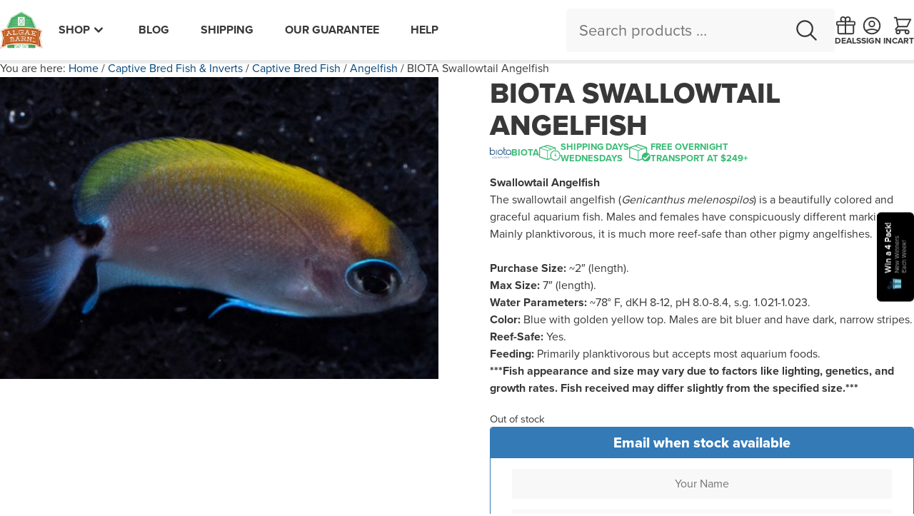

--- FILE ---
content_type: text/html; charset=UTF-8
request_url: https://algaebarn.com/shop/captive-bred/fish/swallowtail-angelfish/
body_size: 92567
content:
<!DOCTYPE html>
<html lang="en-US" dir="ltr">
<head >
<meta charset="UTF-8" /><script type="text/javascript">(window.NREUM||(NREUM={})).init={privacy:{cookies_enabled:true},ajax:{deny_list:["bam.nr-data.net"]},feature_flags:["soft_nav"],distributed_tracing:{enabled:true}};(window.NREUM||(NREUM={})).loader_config={agentID:"1103186488",accountID:"3676967",trustKey:"3676967",xpid:"VwAAV19VDxABVFBVDggOVlwC",licenseKey:"NRJS-8987a3df8488705ca39",applicationID:"1017999083",browserID:"1103186488"};;/*! For license information please see nr-loader-spa-1.308.0.min.js.LICENSE.txt */
(()=>{var e,t,r={384:(e,t,r)=>{"use strict";r.d(t,{NT:()=>a,US:()=>u,Zm:()=>o,bQ:()=>d,dV:()=>c,pV:()=>l});var n=r(6154),i=r(1863),s=r(1910);const a={beacon:"bam.nr-data.net",errorBeacon:"bam.nr-data.net"};function o(){return n.gm.NREUM||(n.gm.NREUM={}),void 0===n.gm.newrelic&&(n.gm.newrelic=n.gm.NREUM),n.gm.NREUM}function c(){let e=o();return e.o||(e.o={ST:n.gm.setTimeout,SI:n.gm.setImmediate||n.gm.setInterval,CT:n.gm.clearTimeout,XHR:n.gm.XMLHttpRequest,REQ:n.gm.Request,EV:n.gm.Event,PR:n.gm.Promise,MO:n.gm.MutationObserver,FETCH:n.gm.fetch,WS:n.gm.WebSocket},(0,s.i)(...Object.values(e.o))),e}function d(e,t){let r=o();r.initializedAgents??={},t.initializedAt={ms:(0,i.t)(),date:new Date},r.initializedAgents[e]=t}function u(e,t){o()[e]=t}function l(){return function(){let e=o();const t=e.info||{};e.info={beacon:a.beacon,errorBeacon:a.errorBeacon,...t}}(),function(){let e=o();const t=e.init||{};e.init={...t}}(),c(),function(){let e=o();const t=e.loader_config||{};e.loader_config={...t}}(),o()}},782:(e,t,r)=>{"use strict";r.d(t,{T:()=>n});const n=r(860).K7.pageViewTiming},860:(e,t,r)=>{"use strict";r.d(t,{$J:()=>u,K7:()=>c,P3:()=>d,XX:()=>i,Yy:()=>o,df:()=>s,qY:()=>n,v4:()=>a});const n="events",i="jserrors",s="browser/blobs",a="rum",o="browser/logs",c={ajax:"ajax",genericEvents:"generic_events",jserrors:i,logging:"logging",metrics:"metrics",pageAction:"page_action",pageViewEvent:"page_view_event",pageViewTiming:"page_view_timing",sessionReplay:"session_replay",sessionTrace:"session_trace",softNav:"soft_navigations",spa:"spa"},d={[c.pageViewEvent]:1,[c.pageViewTiming]:2,[c.metrics]:3,[c.jserrors]:4,[c.spa]:5,[c.ajax]:6,[c.sessionTrace]:7,[c.softNav]:8,[c.sessionReplay]:9,[c.logging]:10,[c.genericEvents]:11},u={[c.pageViewEvent]:a,[c.pageViewTiming]:n,[c.ajax]:n,[c.spa]:n,[c.softNav]:n,[c.metrics]:i,[c.jserrors]:i,[c.sessionTrace]:s,[c.sessionReplay]:s,[c.logging]:o,[c.genericEvents]:"ins"}},944:(e,t,r)=>{"use strict";r.d(t,{R:()=>i});var n=r(3241);function i(e,t){"function"==typeof console.debug&&(console.debug("New Relic Warning: https://github.com/newrelic/newrelic-browser-agent/blob/main/docs/warning-codes.md#".concat(e),t),(0,n.W)({agentIdentifier:null,drained:null,type:"data",name:"warn",feature:"warn",data:{code:e,secondary:t}}))}},993:(e,t,r)=>{"use strict";r.d(t,{A$:()=>s,ET:()=>a,TZ:()=>o,p_:()=>i});var n=r(860);const i={ERROR:"ERROR",WARN:"WARN",INFO:"INFO",DEBUG:"DEBUG",TRACE:"TRACE"},s={OFF:0,ERROR:1,WARN:2,INFO:3,DEBUG:4,TRACE:5},a="log",o=n.K7.logging},1541:(e,t,r)=>{"use strict";r.d(t,{U:()=>i,f:()=>n});const n={MFE:"MFE",BA:"BA"};function i(e,t){if(2!==t?.harvestEndpointVersion)return{};const r=t.agentRef.runtime.appMetadata.agents[0].entityGuid;return e?{"source.id":e.id,"source.name":e.name,"source.type":e.type,"parent.id":e.parent?.id||r,"parent.type":e.parent?.type||n.BA}:{"entity.guid":r,appId:t.agentRef.info.applicationID}}},1687:(e,t,r)=>{"use strict";r.d(t,{Ak:()=>d,Ze:()=>h,x3:()=>u});var n=r(3241),i=r(7836),s=r(3606),a=r(860),o=r(2646);const c={};function d(e,t){const r={staged:!1,priority:a.P3[t]||0};l(e),c[e].get(t)||c[e].set(t,r)}function u(e,t){e&&c[e]&&(c[e].get(t)&&c[e].delete(t),p(e,t,!1),c[e].size&&f(e))}function l(e){if(!e)throw new Error("agentIdentifier required");c[e]||(c[e]=new Map)}function h(e="",t="feature",r=!1){if(l(e),!e||!c[e].get(t)||r)return p(e,t);c[e].get(t).staged=!0,f(e)}function f(e){const t=Array.from(c[e]);t.every(([e,t])=>t.staged)&&(t.sort((e,t)=>e[1].priority-t[1].priority),t.forEach(([t])=>{c[e].delete(t),p(e,t)}))}function p(e,t,r=!0){const a=e?i.ee.get(e):i.ee,c=s.i.handlers;if(!a.aborted&&a.backlog&&c){if((0,n.W)({agentIdentifier:e,type:"lifecycle",name:"drain",feature:t}),r){const e=a.backlog[t],r=c[t];if(r){for(let t=0;e&&t<e.length;++t)g(e[t],r);Object.entries(r).forEach(([e,t])=>{Object.values(t||{}).forEach(t=>{t[0]?.on&&t[0]?.context()instanceof o.y&&t[0].on(e,t[1])})})}}a.isolatedBacklog||delete c[t],a.backlog[t]=null,a.emit("drain-"+t,[])}}function g(e,t){var r=e[1];Object.values(t[r]||{}).forEach(t=>{var r=e[0];if(t[0]===r){var n=t[1],i=e[3],s=e[2];n.apply(i,s)}})}},1738:(e,t,r)=>{"use strict";r.d(t,{U:()=>f,Y:()=>h});var n=r(3241),i=r(9908),s=r(1863),a=r(944),o=r(5701),c=r(3969),d=r(8362),u=r(860),l=r(4261);function h(e,t,r,s){const h=s||r;!h||h[e]&&h[e]!==d.d.prototype[e]||(h[e]=function(){(0,i.p)(c.xV,["API/"+e+"/called"],void 0,u.K7.metrics,r.ee),(0,n.W)({agentIdentifier:r.agentIdentifier,drained:!!o.B?.[r.agentIdentifier],type:"data",name:"api",feature:l.Pl+e,data:{}});try{return t.apply(this,arguments)}catch(e){(0,a.R)(23,e)}})}function f(e,t,r,n,a){const o=e.info;null===r?delete o.jsAttributes[t]:o.jsAttributes[t]=r,(a||null===r)&&(0,i.p)(l.Pl+n,[(0,s.t)(),t,r],void 0,"session",e.ee)}},1741:(e,t,r)=>{"use strict";r.d(t,{W:()=>s});var n=r(944),i=r(4261);class s{#e(e,...t){if(this[e]!==s.prototype[e])return this[e](...t);(0,n.R)(35,e)}addPageAction(e,t){return this.#e(i.hG,e,t)}register(e){return this.#e(i.eY,e)}recordCustomEvent(e,t){return this.#e(i.fF,e,t)}setPageViewName(e,t){return this.#e(i.Fw,e,t)}setCustomAttribute(e,t,r){return this.#e(i.cD,e,t,r)}noticeError(e,t){return this.#e(i.o5,e,t)}setUserId(e,t=!1){return this.#e(i.Dl,e,t)}setApplicationVersion(e){return this.#e(i.nb,e)}setErrorHandler(e){return this.#e(i.bt,e)}addRelease(e,t){return this.#e(i.k6,e,t)}log(e,t){return this.#e(i.$9,e,t)}start(){return this.#e(i.d3)}finished(e){return this.#e(i.BL,e)}recordReplay(){return this.#e(i.CH)}pauseReplay(){return this.#e(i.Tb)}addToTrace(e){return this.#e(i.U2,e)}setCurrentRouteName(e){return this.#e(i.PA,e)}interaction(e){return this.#e(i.dT,e)}wrapLogger(e,t,r){return this.#e(i.Wb,e,t,r)}measure(e,t){return this.#e(i.V1,e,t)}consent(e){return this.#e(i.Pv,e)}}},1863:(e,t,r)=>{"use strict";function n(){return Math.floor(performance.now())}r.d(t,{t:()=>n})},1910:(e,t,r)=>{"use strict";r.d(t,{i:()=>s});var n=r(944);const i=new Map;function s(...e){return e.every(e=>{if(i.has(e))return i.get(e);const t="function"==typeof e?e.toString():"",r=t.includes("[native code]"),s=t.includes("nrWrapper");return r||s||(0,n.R)(64,e?.name||t),i.set(e,r),r})}},2555:(e,t,r)=>{"use strict";r.d(t,{D:()=>o,f:()=>a});var n=r(384),i=r(8122);const s={beacon:n.NT.beacon,errorBeacon:n.NT.errorBeacon,licenseKey:void 0,applicationID:void 0,sa:void 0,queueTime:void 0,applicationTime:void 0,ttGuid:void 0,user:void 0,account:void 0,product:void 0,extra:void 0,jsAttributes:{},userAttributes:void 0,atts:void 0,transactionName:void 0,tNamePlain:void 0};function a(e){try{return!!e.licenseKey&&!!e.errorBeacon&&!!e.applicationID}catch(e){return!1}}const o=e=>(0,i.a)(e,s)},2614:(e,t,r)=>{"use strict";r.d(t,{BB:()=>a,H3:()=>n,g:()=>d,iL:()=>c,tS:()=>o,uh:()=>i,wk:()=>s});const n="NRBA",i="SESSION",s=144e5,a=18e5,o={STARTED:"session-started",PAUSE:"session-pause",RESET:"session-reset",RESUME:"session-resume",UPDATE:"session-update"},c={SAME_TAB:"same-tab",CROSS_TAB:"cross-tab"},d={OFF:0,FULL:1,ERROR:2}},2646:(e,t,r)=>{"use strict";r.d(t,{y:()=>n});class n{constructor(e){this.contextId=e}}},2843:(e,t,r)=>{"use strict";r.d(t,{G:()=>s,u:()=>i});var n=r(3878);function i(e,t=!1,r,i){(0,n.DD)("visibilitychange",function(){if(t)return void("hidden"===document.visibilityState&&e());e(document.visibilityState)},r,i)}function s(e,t,r){(0,n.sp)("pagehide",e,t,r)}},3241:(e,t,r)=>{"use strict";r.d(t,{W:()=>s});var n=r(6154);const i="newrelic";function s(e={}){try{n.gm.dispatchEvent(new CustomEvent(i,{detail:e}))}catch(e){}}},3304:(e,t,r)=>{"use strict";r.d(t,{A:()=>s});var n=r(7836);const i=()=>{const e=new WeakSet;return(t,r)=>{if("object"==typeof r&&null!==r){if(e.has(r))return;e.add(r)}return r}};function s(e){try{return JSON.stringify(e,i())??""}catch(e){try{n.ee.emit("internal-error",[e])}catch(e){}return""}}},3333:(e,t,r)=>{"use strict";r.d(t,{$v:()=>u,TZ:()=>n,Xh:()=>c,Zp:()=>i,kd:()=>d,mq:()=>o,nf:()=>a,qN:()=>s});const n=r(860).K7.genericEvents,i=["auxclick","click","copy","keydown","paste","scrollend"],s=["focus","blur"],a=4,o=1e3,c=2e3,d=["PageAction","UserAction","BrowserPerformance"],u={RESOURCES:"experimental.resources",REGISTER:"register"}},3434:(e,t,r)=>{"use strict";r.d(t,{Jt:()=>s,YM:()=>d});var n=r(7836),i=r(5607);const s="nr@original:".concat(i.W),a=50;var o=Object.prototype.hasOwnProperty,c=!1;function d(e,t){return e||(e=n.ee),r.inPlace=function(e,t,n,i,s){n||(n="");const a="-"===n.charAt(0);for(let o=0;o<t.length;o++){const c=t[o],d=e[c];l(d)||(e[c]=r(d,a?c+n:n,i,c,s))}},r.flag=s,r;function r(t,r,n,c,d){return l(t)?t:(r||(r=""),nrWrapper[s]=t,function(e,t,r){if(Object.defineProperty&&Object.keys)try{return Object.keys(e).forEach(function(r){Object.defineProperty(t,r,{get:function(){return e[r]},set:function(t){return e[r]=t,t}})}),t}catch(e){u([e],r)}for(var n in e)o.call(e,n)&&(t[n]=e[n])}(t,nrWrapper,e),nrWrapper);function nrWrapper(){var s,o,l,h;let f;try{o=this,s=[...arguments],l="function"==typeof n?n(s,o):n||{}}catch(t){u([t,"",[s,o,c],l],e)}i(r+"start",[s,o,c],l,d);const p=performance.now();let g;try{return h=t.apply(o,s),g=performance.now(),h}catch(e){throw g=performance.now(),i(r+"err",[s,o,e],l,d),f=e,f}finally{const e=g-p,t={start:p,end:g,duration:e,isLongTask:e>=a,methodName:c,thrownError:f};t.isLongTask&&i("long-task",[t,o],l,d),i(r+"end",[s,o,h],l,d)}}}function i(r,n,i,s){if(!c||t){var a=c;c=!0;try{e.emit(r,n,i,t,s)}catch(t){u([t,r,n,i],e)}c=a}}}function u(e,t){t||(t=n.ee);try{t.emit("internal-error",e)}catch(e){}}function l(e){return!(e&&"function"==typeof e&&e.apply&&!e[s])}},3606:(e,t,r)=>{"use strict";r.d(t,{i:()=>s});var n=r(9908);s.on=a;var i=s.handlers={};function s(e,t,r,s){a(s||n.d,i,e,t,r)}function a(e,t,r,i,s){s||(s="feature"),e||(e=n.d);var a=t[s]=t[s]||{};(a[r]=a[r]||[]).push([e,i])}},3738:(e,t,r)=>{"use strict";r.d(t,{He:()=>i,Kp:()=>o,Lc:()=>d,Rz:()=>u,TZ:()=>n,bD:()=>s,d3:()=>a,jx:()=>l,sl:()=>h,uP:()=>c});const n=r(860).K7.sessionTrace,i="bstResource",s="resource",a="-start",o="-end",c="fn"+a,d="fn"+o,u="pushState",l=1e3,h=3e4},3785:(e,t,r)=>{"use strict";r.d(t,{R:()=>c,b:()=>d});var n=r(9908),i=r(1863),s=r(860),a=r(3969),o=r(993);function c(e,t,r={},c=o.p_.INFO,d=!0,u,l=(0,i.t)()){(0,n.p)(a.xV,["API/logging/".concat(c.toLowerCase(),"/called")],void 0,s.K7.metrics,e),(0,n.p)(o.ET,[l,t,r,c,d,u],void 0,s.K7.logging,e)}function d(e){return"string"==typeof e&&Object.values(o.p_).some(t=>t===e.toUpperCase().trim())}},3878:(e,t,r)=>{"use strict";function n(e,t){return{capture:e,passive:!1,signal:t}}function i(e,t,r=!1,i){window.addEventListener(e,t,n(r,i))}function s(e,t,r=!1,i){document.addEventListener(e,t,n(r,i))}r.d(t,{DD:()=>s,jT:()=>n,sp:()=>i})},3962:(e,t,r)=>{"use strict";r.d(t,{AM:()=>a,O2:()=>l,OV:()=>s,Qu:()=>h,TZ:()=>c,ih:()=>f,pP:()=>o,t1:()=>u,tC:()=>i,wD:()=>d});var n=r(860);const i=["click","keydown","submit"],s="popstate",a="api",o="initialPageLoad",c=n.K7.softNav,d=5e3,u=500,l={INITIAL_PAGE_LOAD:"",ROUTE_CHANGE:1,UNSPECIFIED:2},h={INTERACTION:1,AJAX:2,CUSTOM_END:3,CUSTOM_TRACER:4},f={IP:"in progress",PF:"pending finish",FIN:"finished",CAN:"cancelled"}},3969:(e,t,r)=>{"use strict";r.d(t,{TZ:()=>n,XG:()=>o,rs:()=>i,xV:()=>a,z_:()=>s});const n=r(860).K7.metrics,i="sm",s="cm",a="storeSupportabilityMetrics",o="storeEventMetrics"},4234:(e,t,r)=>{"use strict";r.d(t,{W:()=>s});var n=r(7836),i=r(1687);class s{constructor(e,t){this.agentIdentifier=e,this.ee=n.ee.get(e),this.featureName=t,this.blocked=!1}deregisterDrain(){(0,i.x3)(this.agentIdentifier,this.featureName)}}},4261:(e,t,r)=>{"use strict";r.d(t,{$9:()=>u,BL:()=>c,CH:()=>p,Dl:()=>R,Fw:()=>w,PA:()=>v,Pl:()=>n,Pv:()=>A,Tb:()=>h,U2:()=>a,V1:()=>E,Wb:()=>T,bt:()=>y,cD:()=>b,d3:()=>x,dT:()=>d,eY:()=>g,fF:()=>f,hG:()=>s,hw:()=>i,k6:()=>o,nb:()=>m,o5:()=>l});const n="api-",i=n+"ixn-",s="addPageAction",a="addToTrace",o="addRelease",c="finished",d="interaction",u="log",l="noticeError",h="pauseReplay",f="recordCustomEvent",p="recordReplay",g="register",m="setApplicationVersion",v="setCurrentRouteName",b="setCustomAttribute",y="setErrorHandler",w="setPageViewName",R="setUserId",x="start",T="wrapLogger",E="measure",A="consent"},5205:(e,t,r)=>{"use strict";r.d(t,{j:()=>S});var n=r(384),i=r(1741);var s=r(2555),a=r(3333);const o=e=>{if(!e||"string"!=typeof e)return!1;try{document.createDocumentFragment().querySelector(e)}catch{return!1}return!0};var c=r(2614),d=r(944),u=r(8122);const l="[data-nr-mask]",h=e=>(0,u.a)(e,(()=>{const e={feature_flags:[],experimental:{allow_registered_children:!1,resources:!1},mask_selector:"*",block_selector:"[data-nr-block]",mask_input_options:{color:!1,date:!1,"datetime-local":!1,email:!1,month:!1,number:!1,range:!1,search:!1,tel:!1,text:!1,time:!1,url:!1,week:!1,textarea:!1,select:!1,password:!0}};return{ajax:{deny_list:void 0,block_internal:!0,enabled:!0,autoStart:!0},api:{get allow_registered_children(){return e.feature_flags.includes(a.$v.REGISTER)||e.experimental.allow_registered_children},set allow_registered_children(t){e.experimental.allow_registered_children=t},duplicate_registered_data:!1},browser_consent_mode:{enabled:!1},distributed_tracing:{enabled:void 0,exclude_newrelic_header:void 0,cors_use_newrelic_header:void 0,cors_use_tracecontext_headers:void 0,allowed_origins:void 0},get feature_flags(){return e.feature_flags},set feature_flags(t){e.feature_flags=t},generic_events:{enabled:!0,autoStart:!0},harvest:{interval:30},jserrors:{enabled:!0,autoStart:!0},logging:{enabled:!0,autoStart:!0},metrics:{enabled:!0,autoStart:!0},obfuscate:void 0,page_action:{enabled:!0},page_view_event:{enabled:!0,autoStart:!0},page_view_timing:{enabled:!0,autoStart:!0},performance:{capture_marks:!1,capture_measures:!1,capture_detail:!0,resources:{get enabled(){return e.feature_flags.includes(a.$v.RESOURCES)||e.experimental.resources},set enabled(t){e.experimental.resources=t},asset_types:[],first_party_domains:[],ignore_newrelic:!0}},privacy:{cookies_enabled:!0},proxy:{assets:void 0,beacon:void 0},session:{expiresMs:c.wk,inactiveMs:c.BB},session_replay:{autoStart:!0,enabled:!1,preload:!1,sampling_rate:10,error_sampling_rate:100,collect_fonts:!1,inline_images:!1,fix_stylesheets:!0,mask_all_inputs:!0,get mask_text_selector(){return e.mask_selector},set mask_text_selector(t){o(t)?e.mask_selector="".concat(t,",").concat(l):""===t||null===t?e.mask_selector=l:(0,d.R)(5,t)},get block_class(){return"nr-block"},get ignore_class(){return"nr-ignore"},get mask_text_class(){return"nr-mask"},get block_selector(){return e.block_selector},set block_selector(t){o(t)?e.block_selector+=",".concat(t):""!==t&&(0,d.R)(6,t)},get mask_input_options(){return e.mask_input_options},set mask_input_options(t){t&&"object"==typeof t?e.mask_input_options={...t,password:!0}:(0,d.R)(7,t)}},session_trace:{enabled:!0,autoStart:!0},soft_navigations:{enabled:!0,autoStart:!0},spa:{enabled:!0,autoStart:!0},ssl:void 0,user_actions:{enabled:!0,elementAttributes:["id","className","tagName","type"]}}})());var f=r(6154),p=r(9324);let g=0;const m={buildEnv:p.F3,distMethod:p.Xs,version:p.xv,originTime:f.WN},v={consented:!1},b={appMetadata:{},get consented(){return this.session?.state?.consent||v.consented},set consented(e){v.consented=e},customTransaction:void 0,denyList:void 0,disabled:!1,harvester:void 0,isolatedBacklog:!1,isRecording:!1,loaderType:void 0,maxBytes:3e4,obfuscator:void 0,onerror:void 0,ptid:void 0,releaseIds:{},session:void 0,timeKeeper:void 0,registeredEntities:[],jsAttributesMetadata:{bytes:0},get harvestCount(){return++g}},y=e=>{const t=(0,u.a)(e,b),r=Object.keys(m).reduce((e,t)=>(e[t]={value:m[t],writable:!1,configurable:!0,enumerable:!0},e),{});return Object.defineProperties(t,r)};var w=r(5701);const R=e=>{const t=e.startsWith("http");e+="/",r.p=t?e:"https://"+e};var x=r(7836),T=r(3241);const E={accountID:void 0,trustKey:void 0,agentID:void 0,licenseKey:void 0,applicationID:void 0,xpid:void 0},A=e=>(0,u.a)(e,E),_=new Set;function S(e,t={},r,a){let{init:o,info:c,loader_config:d,runtime:u={},exposed:l=!0}=t;if(!c){const e=(0,n.pV)();o=e.init,c=e.info,d=e.loader_config}e.init=h(o||{}),e.loader_config=A(d||{}),c.jsAttributes??={},f.bv&&(c.jsAttributes.isWorker=!0),e.info=(0,s.D)(c);const p=e.init,g=[c.beacon,c.errorBeacon];_.has(e.agentIdentifier)||(p.proxy.assets&&(R(p.proxy.assets),g.push(p.proxy.assets)),p.proxy.beacon&&g.push(p.proxy.beacon),e.beacons=[...g],function(e){const t=(0,n.pV)();Object.getOwnPropertyNames(i.W.prototype).forEach(r=>{const n=i.W.prototype[r];if("function"!=typeof n||"constructor"===n)return;let s=t[r];e[r]&&!1!==e.exposed&&"micro-agent"!==e.runtime?.loaderType&&(t[r]=(...t)=>{const n=e[r](...t);return s?s(...t):n})})}(e),(0,n.US)("activatedFeatures",w.B)),u.denyList=[...p.ajax.deny_list||[],...p.ajax.block_internal?g:[]],u.ptid=e.agentIdentifier,u.loaderType=r,e.runtime=y(u),_.has(e.agentIdentifier)||(e.ee=x.ee.get(e.agentIdentifier),e.exposed=l,(0,T.W)({agentIdentifier:e.agentIdentifier,drained:!!w.B?.[e.agentIdentifier],type:"lifecycle",name:"initialize",feature:void 0,data:e.config})),_.add(e.agentIdentifier)}},5270:(e,t,r)=>{"use strict";r.d(t,{Aw:()=>a,SR:()=>s,rF:()=>o});var n=r(384),i=r(7767);function s(e){return!!(0,n.dV)().o.MO&&(0,i.V)(e)&&!0===e?.session_trace.enabled}function a(e){return!0===e?.session_replay.preload&&s(e)}function o(e,t){try{if("string"==typeof t?.type){if("password"===t.type.toLowerCase())return"*".repeat(e?.length||0);if(void 0!==t?.dataset?.nrUnmask||t?.classList?.contains("nr-unmask"))return e}}catch(e){}return"string"==typeof e?e.replace(/[\S]/g,"*"):"*".repeat(e?.length||0)}},5289:(e,t,r)=>{"use strict";r.d(t,{GG:()=>a,Qr:()=>c,sB:()=>o});var n=r(3878),i=r(6389);function s(){return"undefined"==typeof document||"complete"===document.readyState}function a(e,t){if(s())return e();const r=(0,i.J)(e),a=setInterval(()=>{s()&&(clearInterval(a),r())},500);(0,n.sp)("load",r,t)}function o(e){if(s())return e();(0,n.DD)("DOMContentLoaded",e)}function c(e){if(s())return e();(0,n.sp)("popstate",e)}},5607:(e,t,r)=>{"use strict";r.d(t,{W:()=>n});const n=(0,r(9566).bz)()},5701:(e,t,r)=>{"use strict";r.d(t,{B:()=>s,t:()=>a});var n=r(3241);const i=new Set,s={};function a(e,t){const r=t.agentIdentifier;s[r]??={},e&&"object"==typeof e&&(i.has(r)||(t.ee.emit("rumresp",[e]),s[r]=e,i.add(r),(0,n.W)({agentIdentifier:r,loaded:!0,drained:!0,type:"lifecycle",name:"load",feature:void 0,data:e})))}},6154:(e,t,r)=>{"use strict";r.d(t,{OF:()=>d,RI:()=>i,WN:()=>h,bv:()=>s,eN:()=>f,gm:()=>a,lR:()=>l,m:()=>c,mw:()=>o,sb:()=>u});var n=r(1863);const i="undefined"!=typeof window&&!!window.document,s="undefined"!=typeof WorkerGlobalScope&&("undefined"!=typeof self&&self instanceof WorkerGlobalScope&&self.navigator instanceof WorkerNavigator||"undefined"!=typeof globalThis&&globalThis instanceof WorkerGlobalScope&&globalThis.navigator instanceof WorkerNavigator),a=i?window:"undefined"!=typeof WorkerGlobalScope&&("undefined"!=typeof self&&self instanceof WorkerGlobalScope&&self||"undefined"!=typeof globalThis&&globalThis instanceof WorkerGlobalScope&&globalThis),o=Boolean("hidden"===a?.document?.visibilityState),c=""+a?.location,d=/iPad|iPhone|iPod/.test(a.navigator?.userAgent),u=d&&"undefined"==typeof SharedWorker,l=(()=>{const e=a.navigator?.userAgent?.match(/Firefox[/\s](\d+\.\d+)/);return Array.isArray(e)&&e.length>=2?+e[1]:0})(),h=Date.now()-(0,n.t)(),f=()=>"undefined"!=typeof PerformanceNavigationTiming&&a?.performance?.getEntriesByType("navigation")?.[0]?.responseStart},6344:(e,t,r)=>{"use strict";r.d(t,{BB:()=>u,Qb:()=>l,TZ:()=>i,Ug:()=>a,Vh:()=>s,_s:()=>o,bc:()=>d,yP:()=>c});var n=r(2614);const i=r(860).K7.sessionReplay,s="errorDuringReplay",a=.12,o={DomContentLoaded:0,Load:1,FullSnapshot:2,IncrementalSnapshot:3,Meta:4,Custom:5},c={[n.g.ERROR]:15e3,[n.g.FULL]:3e5,[n.g.OFF]:0},d={RESET:{message:"Session was reset",sm:"Reset"},IMPORT:{message:"Recorder failed to import",sm:"Import"},TOO_MANY:{message:"429: Too Many Requests",sm:"Too-Many"},TOO_BIG:{message:"Payload was too large",sm:"Too-Big"},CROSS_TAB:{message:"Session Entity was set to OFF on another tab",sm:"Cross-Tab"},ENTITLEMENTS:{message:"Session Replay is not allowed and will not be started",sm:"Entitlement"}},u=5e3,l={API:"api",RESUME:"resume",SWITCH_TO_FULL:"switchToFull",INITIALIZE:"initialize",PRELOAD:"preload"}},6389:(e,t,r)=>{"use strict";function n(e,t=500,r={}){const n=r?.leading||!1;let i;return(...r)=>{n&&void 0===i&&(e.apply(this,r),i=setTimeout(()=>{i=clearTimeout(i)},t)),n||(clearTimeout(i),i=setTimeout(()=>{e.apply(this,r)},t))}}function i(e){let t=!1;return(...r)=>{t||(t=!0,e.apply(this,r))}}r.d(t,{J:()=>i,s:()=>n})},6630:(e,t,r)=>{"use strict";r.d(t,{T:()=>n});const n=r(860).K7.pageViewEvent},6774:(e,t,r)=>{"use strict";r.d(t,{T:()=>n});const n=r(860).K7.jserrors},7295:(e,t,r)=>{"use strict";r.d(t,{Xv:()=>a,gX:()=>i,iW:()=>s});var n=[];function i(e){if(!e||s(e))return!1;if(0===n.length)return!0;if("*"===n[0].hostname)return!1;for(var t=0;t<n.length;t++){var r=n[t];if(r.hostname.test(e.hostname)&&r.pathname.test(e.pathname))return!1}return!0}function s(e){return void 0===e.hostname}function a(e){if(n=[],e&&e.length)for(var t=0;t<e.length;t++){let r=e[t];if(!r)continue;if("*"===r)return void(n=[{hostname:"*"}]);0===r.indexOf("http://")?r=r.substring(7):0===r.indexOf("https://")&&(r=r.substring(8));const i=r.indexOf("/");let s,a;i>0?(s=r.substring(0,i),a=r.substring(i)):(s=r,a="*");let[c]=s.split(":");n.push({hostname:o(c),pathname:o(a,!0)})}}function o(e,t=!1){const r=e.replace(/[.+?^${}()|[\]\\]/g,e=>"\\"+e).replace(/\*/g,".*?");return new RegExp((t?"^":"")+r+"$")}},7485:(e,t,r)=>{"use strict";r.d(t,{D:()=>i});var n=r(6154);function i(e){if(0===(e||"").indexOf("data:"))return{protocol:"data"};try{const t=new URL(e,location.href),r={port:t.port,hostname:t.hostname,pathname:t.pathname,search:t.search,protocol:t.protocol.slice(0,t.protocol.indexOf(":")),sameOrigin:t.protocol===n.gm?.location?.protocol&&t.host===n.gm?.location?.host};return r.port&&""!==r.port||("http:"===t.protocol&&(r.port="80"),"https:"===t.protocol&&(r.port="443")),r.pathname&&""!==r.pathname?r.pathname.startsWith("/")||(r.pathname="/".concat(r.pathname)):r.pathname="/",r}catch(e){return{}}}},7699:(e,t,r)=>{"use strict";r.d(t,{It:()=>s,KC:()=>o,No:()=>i,qh:()=>a});var n=r(860);const i=16e3,s=1e6,a="SESSION_ERROR",o={[n.K7.logging]:!0,[n.K7.genericEvents]:!1,[n.K7.jserrors]:!1,[n.K7.ajax]:!1}},7767:(e,t,r)=>{"use strict";r.d(t,{V:()=>i});var n=r(6154);const i=e=>n.RI&&!0===e?.privacy.cookies_enabled},7836:(e,t,r)=>{"use strict";r.d(t,{P:()=>o,ee:()=>c});var n=r(384),i=r(8990),s=r(2646),a=r(5607);const o="nr@context:".concat(a.W),c=function e(t,r){var n={},a={},u={},l=!1;try{l=16===r.length&&d.initializedAgents?.[r]?.runtime.isolatedBacklog}catch(e){}var h={on:p,addEventListener:p,removeEventListener:function(e,t){var r=n[e];if(!r)return;for(var i=0;i<r.length;i++)r[i]===t&&r.splice(i,1)},emit:function(e,r,n,i,s){!1!==s&&(s=!0);if(c.aborted&&!i)return;t&&s&&t.emit(e,r,n);var o=f(n);g(e).forEach(e=>{e.apply(o,r)});var d=v()[a[e]];d&&d.push([h,e,r,o]);return o},get:m,listeners:g,context:f,buffer:function(e,t){const r=v();if(t=t||"feature",h.aborted)return;Object.entries(e||{}).forEach(([e,n])=>{a[n]=t,t in r||(r[t]=[])})},abort:function(){h._aborted=!0,Object.keys(h.backlog).forEach(e=>{delete h.backlog[e]})},isBuffering:function(e){return!!v()[a[e]]},debugId:r,backlog:l?{}:t&&"object"==typeof t.backlog?t.backlog:{},isolatedBacklog:l};return Object.defineProperty(h,"aborted",{get:()=>{let e=h._aborted||!1;return e||(t&&(e=t.aborted),e)}}),h;function f(e){return e&&e instanceof s.y?e:e?(0,i.I)(e,o,()=>new s.y(o)):new s.y(o)}function p(e,t){n[e]=g(e).concat(t)}function g(e){return n[e]||[]}function m(t){return u[t]=u[t]||e(h,t)}function v(){return h.backlog}}(void 0,"globalEE"),d=(0,n.Zm)();d.ee||(d.ee=c)},8122:(e,t,r)=>{"use strict";r.d(t,{a:()=>i});var n=r(944);function i(e,t){try{if(!e||"object"!=typeof e)return(0,n.R)(3);if(!t||"object"!=typeof t)return(0,n.R)(4);const r=Object.create(Object.getPrototypeOf(t),Object.getOwnPropertyDescriptors(t)),s=0===Object.keys(r).length?e:r;for(let a in s)if(void 0!==e[a])try{if(null===e[a]){r[a]=null;continue}Array.isArray(e[a])&&Array.isArray(t[a])?r[a]=Array.from(new Set([...e[a],...t[a]])):"object"==typeof e[a]&&"object"==typeof t[a]?r[a]=i(e[a],t[a]):r[a]=e[a]}catch(e){r[a]||(0,n.R)(1,e)}return r}catch(e){(0,n.R)(2,e)}}},8139:(e,t,r)=>{"use strict";r.d(t,{u:()=>h});var n=r(7836),i=r(3434),s=r(8990),a=r(6154);const o={},c=a.gm.XMLHttpRequest,d="addEventListener",u="removeEventListener",l="nr@wrapped:".concat(n.P);function h(e){var t=function(e){return(e||n.ee).get("events")}(e);if(o[t.debugId]++)return t;o[t.debugId]=1;var r=(0,i.YM)(t,!0);function h(e){r.inPlace(e,[d,u],"-",p)}function p(e,t){return e[1]}return"getPrototypeOf"in Object&&(a.RI&&f(document,h),c&&f(c.prototype,h),f(a.gm,h)),t.on(d+"-start",function(e,t){var n=e[1];if(null!==n&&("function"==typeof n||"object"==typeof n)&&"newrelic"!==e[0]){var i=(0,s.I)(n,l,function(){var e={object:function(){if("function"!=typeof n.handleEvent)return;return n.handleEvent.apply(n,arguments)},function:n}[typeof n];return e?r(e,"fn-",null,e.name||"anonymous"):n});this.wrapped=e[1]=i}}),t.on(u+"-start",function(e){e[1]=this.wrapped||e[1]}),t}function f(e,t,...r){let n=e;for(;"object"==typeof n&&!Object.prototype.hasOwnProperty.call(n,d);)n=Object.getPrototypeOf(n);n&&t(n,...r)}},8362:(e,t,r)=>{"use strict";r.d(t,{d:()=>s});var n=r(9566),i=r(1741);class s extends i.W{agentIdentifier=(0,n.LA)(16)}},8374:(e,t,r)=>{r.nc=(()=>{try{return document?.currentScript?.nonce}catch(e){}return""})()},8990:(e,t,r)=>{"use strict";r.d(t,{I:()=>i});var n=Object.prototype.hasOwnProperty;function i(e,t,r){if(n.call(e,t))return e[t];var i=r();if(Object.defineProperty&&Object.keys)try{return Object.defineProperty(e,t,{value:i,writable:!0,enumerable:!1}),i}catch(e){}return e[t]=i,i}},9119:(e,t,r)=>{"use strict";r.d(t,{L:()=>s});var n=/([^?#]*)[^#]*(#[^?]*|$).*/,i=/([^?#]*)().*/;function s(e,t){return e?e.replace(t?n:i,"$1$2"):e}},9300:(e,t,r)=>{"use strict";r.d(t,{T:()=>n});const n=r(860).K7.ajax},9324:(e,t,r)=>{"use strict";r.d(t,{AJ:()=>a,F3:()=>i,Xs:()=>s,Yq:()=>o,xv:()=>n});const n="1.308.0",i="PROD",s="CDN",a="@newrelic/rrweb",o="1.0.1"},9566:(e,t,r)=>{"use strict";r.d(t,{LA:()=>o,ZF:()=>c,bz:()=>a,el:()=>d});var n=r(6154);const i="xxxxxxxx-xxxx-4xxx-yxxx-xxxxxxxxxxxx";function s(e,t){return e?15&e[t]:16*Math.random()|0}function a(){const e=n.gm?.crypto||n.gm?.msCrypto;let t,r=0;return e&&e.getRandomValues&&(t=e.getRandomValues(new Uint8Array(30))),i.split("").map(e=>"x"===e?s(t,r++).toString(16):"y"===e?(3&s()|8).toString(16):e).join("")}function o(e){const t=n.gm?.crypto||n.gm?.msCrypto;let r,i=0;t&&t.getRandomValues&&(r=t.getRandomValues(new Uint8Array(e)));const a=[];for(var o=0;o<e;o++)a.push(s(r,i++).toString(16));return a.join("")}function c(){return o(16)}function d(){return o(32)}},9908:(e,t,r)=>{"use strict";r.d(t,{d:()=>n,p:()=>i});var n=r(7836).ee.get("handle");function i(e,t,r,i,s){s?(s.buffer([e],i),s.emit(e,t,r)):(n.buffer([e],i),n.emit(e,t,r))}}},n={};function i(e){var t=n[e];if(void 0!==t)return t.exports;var s=n[e]={exports:{}};return r[e](s,s.exports,i),s.exports}i.m=r,i.d=(e,t)=>{for(var r in t)i.o(t,r)&&!i.o(e,r)&&Object.defineProperty(e,r,{enumerable:!0,get:t[r]})},i.f={},i.e=e=>Promise.all(Object.keys(i.f).reduce((t,r)=>(i.f[r](e,t),t),[])),i.u=e=>({212:"nr-spa-compressor",249:"nr-spa-recorder",478:"nr-spa"}[e]+"-1.308.0.min.js"),i.o=(e,t)=>Object.prototype.hasOwnProperty.call(e,t),e={},t="NRBA-1.308.0.PROD:",i.l=(r,n,s,a)=>{if(e[r])e[r].push(n);else{var o,c;if(void 0!==s)for(var d=document.getElementsByTagName("script"),u=0;u<d.length;u++){var l=d[u];if(l.getAttribute("src")==r||l.getAttribute("data-webpack")==t+s){o=l;break}}if(!o){c=!0;var h={478:"sha512-RSfSVnmHk59T/uIPbdSE0LPeqcEdF4/+XhfJdBuccH5rYMOEZDhFdtnh6X6nJk7hGpzHd9Ujhsy7lZEz/ORYCQ==",249:"sha512-ehJXhmntm85NSqW4MkhfQqmeKFulra3klDyY0OPDUE+sQ3GokHlPh1pmAzuNy//3j4ac6lzIbmXLvGQBMYmrkg==",212:"sha512-B9h4CR46ndKRgMBcK+j67uSR2RCnJfGefU+A7FrgR/k42ovXy5x/MAVFiSvFxuVeEk/pNLgvYGMp1cBSK/G6Fg=="};(o=document.createElement("script")).charset="utf-8",i.nc&&o.setAttribute("nonce",i.nc),o.setAttribute("data-webpack",t+s),o.src=r,0!==o.src.indexOf(window.location.origin+"/")&&(o.crossOrigin="anonymous"),h[a]&&(o.integrity=h[a])}e[r]=[n];var f=(t,n)=>{o.onerror=o.onload=null,clearTimeout(p);var i=e[r];if(delete e[r],o.parentNode&&o.parentNode.removeChild(o),i&&i.forEach(e=>e(n)),t)return t(n)},p=setTimeout(f.bind(null,void 0,{type:"timeout",target:o}),12e4);o.onerror=f.bind(null,o.onerror),o.onload=f.bind(null,o.onload),c&&document.head.appendChild(o)}},i.r=e=>{"undefined"!=typeof Symbol&&Symbol.toStringTag&&Object.defineProperty(e,Symbol.toStringTag,{value:"Module"}),Object.defineProperty(e,"__esModule",{value:!0})},i.p="https://js-agent.newrelic.com/",(()=>{var e={38:0,788:0};i.f.j=(t,r)=>{var n=i.o(e,t)?e[t]:void 0;if(0!==n)if(n)r.push(n[2]);else{var s=new Promise((r,i)=>n=e[t]=[r,i]);r.push(n[2]=s);var a=i.p+i.u(t),o=new Error;i.l(a,r=>{if(i.o(e,t)&&(0!==(n=e[t])&&(e[t]=void 0),n)){var s=r&&("load"===r.type?"missing":r.type),a=r&&r.target&&r.target.src;o.message="Loading chunk "+t+" failed: ("+s+": "+a+")",o.name="ChunkLoadError",o.type=s,o.request=a,n[1](o)}},"chunk-"+t,t)}};var t=(t,r)=>{var n,s,[a,o,c]=r,d=0;if(a.some(t=>0!==e[t])){for(n in o)i.o(o,n)&&(i.m[n]=o[n]);if(c)c(i)}for(t&&t(r);d<a.length;d++)s=a[d],i.o(e,s)&&e[s]&&e[s][0](),e[s]=0},r=self["webpackChunk:NRBA-1.308.0.PROD"]=self["webpackChunk:NRBA-1.308.0.PROD"]||[];r.forEach(t.bind(null,0)),r.push=t.bind(null,r.push.bind(r))})(),(()=>{"use strict";i(8374);var e=i(8362),t=i(860);const r=Object.values(t.K7);var n=i(5205);var s=i(9908),a=i(1863),o=i(4261),c=i(1738);var d=i(1687),u=i(4234),l=i(5289),h=i(6154),f=i(944),p=i(5270),g=i(7767),m=i(6389),v=i(7699);class b extends u.W{constructor(e,t){super(e.agentIdentifier,t),this.agentRef=e,this.abortHandler=void 0,this.featAggregate=void 0,this.loadedSuccessfully=void 0,this.onAggregateImported=new Promise(e=>{this.loadedSuccessfully=e}),this.deferred=Promise.resolve(),!1===e.init[this.featureName].autoStart?this.deferred=new Promise((t,r)=>{this.ee.on("manual-start-all",(0,m.J)(()=>{(0,d.Ak)(e.agentIdentifier,this.featureName),t()}))}):(0,d.Ak)(e.agentIdentifier,t)}importAggregator(e,t,r={}){if(this.featAggregate)return;const n=async()=>{let n;await this.deferred;try{if((0,g.V)(e.init)){const{setupAgentSession:t}=await i.e(478).then(i.bind(i,8766));n=t(e)}}catch(e){(0,f.R)(20,e),this.ee.emit("internal-error",[e]),(0,s.p)(v.qh,[e],void 0,this.featureName,this.ee)}try{if(!this.#t(this.featureName,n,e.init))return(0,d.Ze)(this.agentIdentifier,this.featureName),void this.loadedSuccessfully(!1);const{Aggregate:i}=await t();this.featAggregate=new i(e,r),e.runtime.harvester.initializedAggregates.push(this.featAggregate),this.loadedSuccessfully(!0)}catch(e){(0,f.R)(34,e),this.abortHandler?.(),(0,d.Ze)(this.agentIdentifier,this.featureName,!0),this.loadedSuccessfully(!1),this.ee&&this.ee.abort()}};h.RI?(0,l.GG)(()=>n(),!0):n()}#t(e,r,n){if(this.blocked)return!1;switch(e){case t.K7.sessionReplay:return(0,p.SR)(n)&&!!r;case t.K7.sessionTrace:return!!r;default:return!0}}}var y=i(6630),w=i(2614),R=i(3241);class x extends b{static featureName=y.T;constructor(e){var t;super(e,y.T),this.setupInspectionEvents(e.agentIdentifier),t=e,(0,c.Y)(o.Fw,function(e,r){"string"==typeof e&&("/"!==e.charAt(0)&&(e="/"+e),t.runtime.customTransaction=(r||"http://custom.transaction")+e,(0,s.p)(o.Pl+o.Fw,[(0,a.t)()],void 0,void 0,t.ee))},t),this.importAggregator(e,()=>i.e(478).then(i.bind(i,2467)))}setupInspectionEvents(e){const t=(t,r)=>{t&&(0,R.W)({agentIdentifier:e,timeStamp:t.timeStamp,loaded:"complete"===t.target.readyState,type:"window",name:r,data:t.target.location+""})};(0,l.sB)(e=>{t(e,"DOMContentLoaded")}),(0,l.GG)(e=>{t(e,"load")}),(0,l.Qr)(e=>{t(e,"navigate")}),this.ee.on(w.tS.UPDATE,(t,r)=>{(0,R.W)({agentIdentifier:e,type:"lifecycle",name:"session",data:r})})}}var T=i(384);class E extends e.d{constructor(e){var t;(super(),h.gm)?(this.features={},(0,T.bQ)(this.agentIdentifier,this),this.desiredFeatures=new Set(e.features||[]),this.desiredFeatures.add(x),(0,n.j)(this,e,e.loaderType||"agent"),t=this,(0,c.Y)(o.cD,function(e,r,n=!1){if("string"==typeof e){if(["string","number","boolean"].includes(typeof r)||null===r)return(0,c.U)(t,e,r,o.cD,n);(0,f.R)(40,typeof r)}else(0,f.R)(39,typeof e)},t),function(e){(0,c.Y)(o.Dl,function(t,r=!1){if("string"!=typeof t&&null!==t)return void(0,f.R)(41,typeof t);const n=e.info.jsAttributes["enduser.id"];r&&null!=n&&n!==t?(0,s.p)(o.Pl+"setUserIdAndResetSession",[t],void 0,"session",e.ee):(0,c.U)(e,"enduser.id",t,o.Dl,!0)},e)}(this),function(e){(0,c.Y)(o.nb,function(t){if("string"==typeof t||null===t)return(0,c.U)(e,"application.version",t,o.nb,!1);(0,f.R)(42,typeof t)},e)}(this),function(e){(0,c.Y)(o.d3,function(){e.ee.emit("manual-start-all")},e)}(this),function(e){(0,c.Y)(o.Pv,function(t=!0){if("boolean"==typeof t){if((0,s.p)(o.Pl+o.Pv,[t],void 0,"session",e.ee),e.runtime.consented=t,t){const t=e.features.page_view_event;t.onAggregateImported.then(e=>{const r=t.featAggregate;e&&!r.sentRum&&r.sendRum()})}}else(0,f.R)(65,typeof t)},e)}(this),this.run()):(0,f.R)(21)}get config(){return{info:this.info,init:this.init,loader_config:this.loader_config,runtime:this.runtime}}get api(){return this}run(){try{const e=function(e){const t={};return r.forEach(r=>{t[r]=!!e[r]?.enabled}),t}(this.init),n=[...this.desiredFeatures];n.sort((e,r)=>t.P3[e.featureName]-t.P3[r.featureName]),n.forEach(r=>{if(!e[r.featureName]&&r.featureName!==t.K7.pageViewEvent)return;if(r.featureName===t.K7.spa)return void(0,f.R)(67);const n=function(e){switch(e){case t.K7.ajax:return[t.K7.jserrors];case t.K7.sessionTrace:return[t.K7.ajax,t.K7.pageViewEvent];case t.K7.sessionReplay:return[t.K7.sessionTrace];case t.K7.pageViewTiming:return[t.K7.pageViewEvent];default:return[]}}(r.featureName).filter(e=>!(e in this.features));n.length>0&&(0,f.R)(36,{targetFeature:r.featureName,missingDependencies:n}),this.features[r.featureName]=new r(this)})}catch(e){(0,f.R)(22,e);for(const e in this.features)this.features[e].abortHandler?.();const t=(0,T.Zm)();delete t.initializedAgents[this.agentIdentifier]?.features,delete this.sharedAggregator;return t.ee.get(this.agentIdentifier).abort(),!1}}}var A=i(2843),_=i(782);class S extends b{static featureName=_.T;constructor(e){super(e,_.T),h.RI&&((0,A.u)(()=>(0,s.p)("docHidden",[(0,a.t)()],void 0,_.T,this.ee),!0),(0,A.G)(()=>(0,s.p)("winPagehide",[(0,a.t)()],void 0,_.T,this.ee)),this.importAggregator(e,()=>i.e(478).then(i.bind(i,9917))))}}var O=i(3969);class I extends b{static featureName=O.TZ;constructor(e){super(e,O.TZ),h.RI&&document.addEventListener("securitypolicyviolation",e=>{(0,s.p)(O.xV,["Generic/CSPViolation/Detected"],void 0,this.featureName,this.ee)}),this.importAggregator(e,()=>i.e(478).then(i.bind(i,6555)))}}var N=i(6774),P=i(3878),k=i(3304);class D{constructor(e,t,r,n,i){this.name="UncaughtError",this.message="string"==typeof e?e:(0,k.A)(e),this.sourceURL=t,this.line=r,this.column=n,this.__newrelic=i}}function C(e){return M(e)?e:new D(void 0!==e?.message?e.message:e,e?.filename||e?.sourceURL,e?.lineno||e?.line,e?.colno||e?.col,e?.__newrelic,e?.cause)}function j(e){const t="Unhandled Promise Rejection: ";if(!e?.reason)return;if(M(e.reason)){try{e.reason.message.startsWith(t)||(e.reason.message=t+e.reason.message)}catch(e){}return C(e.reason)}const r=C(e.reason);return(r.message||"").startsWith(t)||(r.message=t+r.message),r}function L(e){if(e.error instanceof SyntaxError&&!/:\d+$/.test(e.error.stack?.trim())){const t=new D(e.message,e.filename,e.lineno,e.colno,e.error.__newrelic,e.cause);return t.name=SyntaxError.name,t}return M(e.error)?e.error:C(e)}function M(e){return e instanceof Error&&!!e.stack}function H(e,r,n,i,o=(0,a.t)()){"string"==typeof e&&(e=new Error(e)),(0,s.p)("err",[e,o,!1,r,n.runtime.isRecording,void 0,i],void 0,t.K7.jserrors,n.ee),(0,s.p)("uaErr",[],void 0,t.K7.genericEvents,n.ee)}var B=i(1541),K=i(993),W=i(3785);function U(e,{customAttributes:t={},level:r=K.p_.INFO}={},n,i,s=(0,a.t)()){(0,W.R)(n.ee,e,t,r,!1,i,s)}function F(e,r,n,i,c=(0,a.t)()){(0,s.p)(o.Pl+o.hG,[c,e,r,i],void 0,t.K7.genericEvents,n.ee)}function V(e,r,n,i,c=(0,a.t)()){const{start:d,end:u,customAttributes:l}=r||{},h={customAttributes:l||{}};if("object"!=typeof h.customAttributes||"string"!=typeof e||0===e.length)return void(0,f.R)(57);const p=(e,t)=>null==e?t:"number"==typeof e?e:e instanceof PerformanceMark?e.startTime:Number.NaN;if(h.start=p(d,0),h.end=p(u,c),Number.isNaN(h.start)||Number.isNaN(h.end))(0,f.R)(57);else{if(h.duration=h.end-h.start,!(h.duration<0))return(0,s.p)(o.Pl+o.V1,[h,e,i],void 0,t.K7.genericEvents,n.ee),h;(0,f.R)(58)}}function G(e,r={},n,i,c=(0,a.t)()){(0,s.p)(o.Pl+o.fF,[c,e,r,i],void 0,t.K7.genericEvents,n.ee)}function z(e){(0,c.Y)(o.eY,function(t){return Y(e,t)},e)}function Y(e,r,n){(0,f.R)(54,"newrelic.register"),r||={},r.type=B.f.MFE,r.licenseKey||=e.info.licenseKey,r.blocked=!1,r.parent=n||{},Array.isArray(r.tags)||(r.tags=[]);const i={};r.tags.forEach(e=>{"name"!==e&&"id"!==e&&(i["source.".concat(e)]=!0)}),r.isolated??=!0;let o=()=>{};const c=e.runtime.registeredEntities;if(!r.isolated){const e=c.find(({metadata:{target:{id:e}}})=>e===r.id&&!r.isolated);if(e)return e}const d=e=>{r.blocked=!0,o=e};function u(e){return"string"==typeof e&&!!e.trim()&&e.trim().length<501||"number"==typeof e}e.init.api.allow_registered_children||d((0,m.J)(()=>(0,f.R)(55))),u(r.id)&&u(r.name)||d((0,m.J)(()=>(0,f.R)(48,r)));const l={addPageAction:(t,n={})=>g(F,[t,{...i,...n},e],r),deregister:()=>{d((0,m.J)(()=>(0,f.R)(68)))},log:(t,n={})=>g(U,[t,{...n,customAttributes:{...i,...n.customAttributes||{}}},e],r),measure:(t,n={})=>g(V,[t,{...n,customAttributes:{...i,...n.customAttributes||{}}},e],r),noticeError:(t,n={})=>g(H,[t,{...i,...n},e],r),register:(t={})=>g(Y,[e,t],l.metadata.target),recordCustomEvent:(t,n={})=>g(G,[t,{...i,...n},e],r),setApplicationVersion:e=>p("application.version",e),setCustomAttribute:(e,t)=>p(e,t),setUserId:e=>p("enduser.id",e),metadata:{customAttributes:i,target:r}},h=()=>(r.blocked&&o(),r.blocked);h()||c.push(l);const p=(e,t)=>{h()||(i[e]=t)},g=(r,n,i)=>{if(h())return;const o=(0,a.t)();(0,s.p)(O.xV,["API/register/".concat(r.name,"/called")],void 0,t.K7.metrics,e.ee);try{if(e.init.api.duplicate_registered_data&&"register"!==r.name){let e=n;if(n[1]instanceof Object){const t={"child.id":i.id,"child.type":i.type};e="customAttributes"in n[1]?[n[0],{...n[1],customAttributes:{...n[1].customAttributes,...t}},...n.slice(2)]:[n[0],{...n[1],...t},...n.slice(2)]}r(...e,void 0,o)}return r(...n,i,o)}catch(e){(0,f.R)(50,e)}};return l}class Z extends b{static featureName=N.T;constructor(e){var t;super(e,N.T),t=e,(0,c.Y)(o.o5,(e,r)=>H(e,r,t),t),function(e){(0,c.Y)(o.bt,function(t){e.runtime.onerror=t},e)}(e),function(e){let t=0;(0,c.Y)(o.k6,function(e,r){++t>10||(this.runtime.releaseIds[e.slice(-200)]=(""+r).slice(-200))},e)}(e),z(e);try{this.removeOnAbort=new AbortController}catch(e){}this.ee.on("internal-error",(t,r)=>{this.abortHandler&&(0,s.p)("ierr",[C(t),(0,a.t)(),!0,{},e.runtime.isRecording,r],void 0,this.featureName,this.ee)}),h.gm.addEventListener("unhandledrejection",t=>{this.abortHandler&&(0,s.p)("err",[j(t),(0,a.t)(),!1,{unhandledPromiseRejection:1},e.runtime.isRecording],void 0,this.featureName,this.ee)},(0,P.jT)(!1,this.removeOnAbort?.signal)),h.gm.addEventListener("error",t=>{this.abortHandler&&(0,s.p)("err",[L(t),(0,a.t)(),!1,{},e.runtime.isRecording],void 0,this.featureName,this.ee)},(0,P.jT)(!1,this.removeOnAbort?.signal)),this.abortHandler=this.#r,this.importAggregator(e,()=>i.e(478).then(i.bind(i,2176)))}#r(){this.removeOnAbort?.abort(),this.abortHandler=void 0}}var q=i(8990);let X=1;function J(e){const t=typeof e;return!e||"object"!==t&&"function"!==t?-1:e===h.gm?0:(0,q.I)(e,"nr@id",function(){return X++})}function Q(e){if("string"==typeof e&&e.length)return e.length;if("object"==typeof e){if("undefined"!=typeof ArrayBuffer&&e instanceof ArrayBuffer&&e.byteLength)return e.byteLength;if("undefined"!=typeof Blob&&e instanceof Blob&&e.size)return e.size;if(!("undefined"!=typeof FormData&&e instanceof FormData))try{return(0,k.A)(e).length}catch(e){return}}}var ee=i(8139),te=i(7836),re=i(3434);const ne={},ie=["open","send"];function se(e){var t=e||te.ee;const r=function(e){return(e||te.ee).get("xhr")}(t);if(void 0===h.gm.XMLHttpRequest)return r;if(ne[r.debugId]++)return r;ne[r.debugId]=1,(0,ee.u)(t);var n=(0,re.YM)(r),i=h.gm.XMLHttpRequest,s=h.gm.MutationObserver,a=h.gm.Promise,o=h.gm.setInterval,c="readystatechange",d=["onload","onerror","onabort","onloadstart","onloadend","onprogress","ontimeout"],u=[],l=h.gm.XMLHttpRequest=function(e){const t=new i(e),s=r.context(t);try{r.emit("new-xhr",[t],s),t.addEventListener(c,(a=s,function(){var e=this;e.readyState>3&&!a.resolved&&(a.resolved=!0,r.emit("xhr-resolved",[],e)),n.inPlace(e,d,"fn-",y)}),(0,P.jT)(!1))}catch(e){(0,f.R)(15,e);try{r.emit("internal-error",[e])}catch(e){}}var a;return t};function p(e,t){n.inPlace(t,["onreadystatechange"],"fn-",y)}if(function(e,t){for(var r in e)t[r]=e[r]}(i,l),l.prototype=i.prototype,n.inPlace(l.prototype,ie,"-xhr-",y),r.on("send-xhr-start",function(e,t){p(e,t),function(e){u.push(e),s&&(g?g.then(b):o?o(b):(m=-m,v.data=m))}(t)}),r.on("open-xhr-start",p),s){var g=a&&a.resolve();if(!o&&!a){var m=1,v=document.createTextNode(m);new s(b).observe(v,{characterData:!0})}}else t.on("fn-end",function(e){e[0]&&e[0].type===c||b()});function b(){for(var e=0;e<u.length;e++)p(0,u[e]);u.length&&(u=[])}function y(e,t){return t}return r}var ae="fetch-",oe=ae+"body-",ce=["arrayBuffer","blob","json","text","formData"],de=h.gm.Request,ue=h.gm.Response,le="prototype";const he={};function fe(e){const t=function(e){return(e||te.ee).get("fetch")}(e);if(!(de&&ue&&h.gm.fetch))return t;if(he[t.debugId]++)return t;function r(e,r,n){var i=e[r];"function"==typeof i&&(e[r]=function(){var e,r=[...arguments],s={};t.emit(n+"before-start",[r],s),s[te.P]&&s[te.P].dt&&(e=s[te.P].dt);var a=i.apply(this,r);return t.emit(n+"start",[r,e],a),a.then(function(e){return t.emit(n+"end",[null,e],a),e},function(e){throw t.emit(n+"end",[e],a),e})})}return he[t.debugId]=1,ce.forEach(e=>{r(de[le],e,oe),r(ue[le],e,oe)}),r(h.gm,"fetch",ae),t.on(ae+"end",function(e,r){var n=this;if(r){var i=r.headers.get("content-length");null!==i&&(n.rxSize=i),t.emit(ae+"done",[null,r],n)}else t.emit(ae+"done",[e],n)}),t}var pe=i(7485),ge=i(9566);class me{constructor(e){this.agentRef=e}generateTracePayload(e){const t=this.agentRef.loader_config;if(!this.shouldGenerateTrace(e)||!t)return null;var r=(t.accountID||"").toString()||null,n=(t.agentID||"").toString()||null,i=(t.trustKey||"").toString()||null;if(!r||!n)return null;var s=(0,ge.ZF)(),a=(0,ge.el)(),o=Date.now(),c={spanId:s,traceId:a,timestamp:o};return(e.sameOrigin||this.isAllowedOrigin(e)&&this.useTraceContextHeadersForCors())&&(c.traceContextParentHeader=this.generateTraceContextParentHeader(s,a),c.traceContextStateHeader=this.generateTraceContextStateHeader(s,o,r,n,i)),(e.sameOrigin&&!this.excludeNewrelicHeader()||!e.sameOrigin&&this.isAllowedOrigin(e)&&this.useNewrelicHeaderForCors())&&(c.newrelicHeader=this.generateTraceHeader(s,a,o,r,n,i)),c}generateTraceContextParentHeader(e,t){return"00-"+t+"-"+e+"-01"}generateTraceContextStateHeader(e,t,r,n,i){return i+"@nr=0-1-"+r+"-"+n+"-"+e+"----"+t}generateTraceHeader(e,t,r,n,i,s){if(!("function"==typeof h.gm?.btoa))return null;var a={v:[0,1],d:{ty:"Browser",ac:n,ap:i,id:e,tr:t,ti:r}};return s&&n!==s&&(a.d.tk=s),btoa((0,k.A)(a))}shouldGenerateTrace(e){return this.agentRef.init?.distributed_tracing?.enabled&&this.isAllowedOrigin(e)}isAllowedOrigin(e){var t=!1;const r=this.agentRef.init?.distributed_tracing;if(e.sameOrigin)t=!0;else if(r?.allowed_origins instanceof Array)for(var n=0;n<r.allowed_origins.length;n++){var i=(0,pe.D)(r.allowed_origins[n]);if(e.hostname===i.hostname&&e.protocol===i.protocol&&e.port===i.port){t=!0;break}}return t}excludeNewrelicHeader(){var e=this.agentRef.init?.distributed_tracing;return!!e&&!!e.exclude_newrelic_header}useNewrelicHeaderForCors(){var e=this.agentRef.init?.distributed_tracing;return!!e&&!1!==e.cors_use_newrelic_header}useTraceContextHeadersForCors(){var e=this.agentRef.init?.distributed_tracing;return!!e&&!!e.cors_use_tracecontext_headers}}var ve=i(9300),be=i(7295);function ye(e){return"string"==typeof e?e:e instanceof(0,T.dV)().o.REQ?e.url:h.gm?.URL&&e instanceof URL?e.href:void 0}var we=["load","error","abort","timeout"],Re=we.length,xe=(0,T.dV)().o.REQ,Te=(0,T.dV)().o.XHR;const Ee="X-NewRelic-App-Data";class Ae extends b{static featureName=ve.T;constructor(e){super(e,ve.T),this.dt=new me(e),this.handler=(e,t,r,n)=>(0,s.p)(e,t,r,n,this.ee);try{const e={xmlhttprequest:"xhr",fetch:"fetch",beacon:"beacon"};h.gm?.performance?.getEntriesByType("resource").forEach(r=>{if(r.initiatorType in e&&0!==r.responseStatus){const n={status:r.responseStatus},i={rxSize:r.transferSize,duration:Math.floor(r.duration),cbTime:0};_e(n,r.name),this.handler("xhr",[n,i,r.startTime,r.responseEnd,e[r.initiatorType]],void 0,t.K7.ajax)}})}catch(e){}fe(this.ee),se(this.ee),function(e,r,n,i){function o(e){var t=this;t.totalCbs=0,t.called=0,t.cbTime=0,t.end=T,t.ended=!1,t.xhrGuids={},t.lastSize=null,t.loadCaptureCalled=!1,t.params=this.params||{},t.metrics=this.metrics||{},t.latestLongtaskEnd=0,e.addEventListener("load",function(r){E(t,e)},(0,P.jT)(!1)),h.lR||e.addEventListener("progress",function(e){t.lastSize=e.loaded},(0,P.jT)(!1))}function c(e){this.params={method:e[0]},_e(this,e[1]),this.metrics={}}function d(t,r){e.loader_config.xpid&&this.sameOrigin&&r.setRequestHeader("X-NewRelic-ID",e.loader_config.xpid);var n=i.generateTracePayload(this.parsedOrigin);if(n){var s=!1;n.newrelicHeader&&(r.setRequestHeader("newrelic",n.newrelicHeader),s=!0),n.traceContextParentHeader&&(r.setRequestHeader("traceparent",n.traceContextParentHeader),n.traceContextStateHeader&&r.setRequestHeader("tracestate",n.traceContextStateHeader),s=!0),s&&(this.dt=n)}}function u(e,t){var n=this.metrics,i=e[0],s=this;if(n&&i){var o=Q(i);o&&(n.txSize=o)}this.startTime=(0,a.t)(),this.body=i,this.listener=function(e){try{"abort"!==e.type||s.loadCaptureCalled||(s.params.aborted=!0),("load"!==e.type||s.called===s.totalCbs&&(s.onloadCalled||"function"!=typeof t.onload)&&"function"==typeof s.end)&&s.end(t)}catch(e){try{r.emit("internal-error",[e])}catch(e){}}};for(var c=0;c<Re;c++)t.addEventListener(we[c],this.listener,(0,P.jT)(!1))}function l(e,t,r){this.cbTime+=e,t?this.onloadCalled=!0:this.called+=1,this.called!==this.totalCbs||!this.onloadCalled&&"function"==typeof r.onload||"function"!=typeof this.end||this.end(r)}function f(e,t){var r=""+J(e)+!!t;this.xhrGuids&&!this.xhrGuids[r]&&(this.xhrGuids[r]=!0,this.totalCbs+=1)}function p(e,t){var r=""+J(e)+!!t;this.xhrGuids&&this.xhrGuids[r]&&(delete this.xhrGuids[r],this.totalCbs-=1)}function g(){this.endTime=(0,a.t)()}function m(e,t){t instanceof Te&&"load"===e[0]&&r.emit("xhr-load-added",[e[1],e[2]],t)}function v(e,t){t instanceof Te&&"load"===e[0]&&r.emit("xhr-load-removed",[e[1],e[2]],t)}function b(e,t,r){t instanceof Te&&("onload"===r&&(this.onload=!0),("load"===(e[0]&&e[0].type)||this.onload)&&(this.xhrCbStart=(0,a.t)()))}function y(e,t){this.xhrCbStart&&r.emit("xhr-cb-time",[(0,a.t)()-this.xhrCbStart,this.onload,t],t)}function w(e){var t,r=e[1]||{};if("string"==typeof e[0]?0===(t=e[0]).length&&h.RI&&(t=""+h.gm.location.href):e[0]&&e[0].url?t=e[0].url:h.gm?.URL&&e[0]&&e[0]instanceof URL?t=e[0].href:"function"==typeof e[0].toString&&(t=e[0].toString()),"string"==typeof t&&0!==t.length){t&&(this.parsedOrigin=(0,pe.D)(t),this.sameOrigin=this.parsedOrigin.sameOrigin);var n=i.generateTracePayload(this.parsedOrigin);if(n&&(n.newrelicHeader||n.traceContextParentHeader))if(e[0]&&e[0].headers)o(e[0].headers,n)&&(this.dt=n);else{var s={};for(var a in r)s[a]=r[a];s.headers=new Headers(r.headers||{}),o(s.headers,n)&&(this.dt=n),e.length>1?e[1]=s:e.push(s)}}function o(e,t){var r=!1;return t.newrelicHeader&&(e.set("newrelic",t.newrelicHeader),r=!0),t.traceContextParentHeader&&(e.set("traceparent",t.traceContextParentHeader),t.traceContextStateHeader&&e.set("tracestate",t.traceContextStateHeader),r=!0),r}}function R(e,t){this.params={},this.metrics={},this.startTime=(0,a.t)(),this.dt=t,e.length>=1&&(this.target=e[0]),e.length>=2&&(this.opts=e[1]);var r=this.opts||{},n=this.target;_e(this,ye(n));var i=(""+(n&&n instanceof xe&&n.method||r.method||"GET")).toUpperCase();this.params.method=i,this.body=r.body,this.txSize=Q(r.body)||0}function x(e,r){if(this.endTime=(0,a.t)(),this.params||(this.params={}),(0,be.iW)(this.params))return;let i;this.params.status=r?r.status:0,"string"==typeof this.rxSize&&this.rxSize.length>0&&(i=+this.rxSize);const s={txSize:this.txSize,rxSize:i,duration:(0,a.t)()-this.startTime};n("xhr",[this.params,s,this.startTime,this.endTime,"fetch"],this,t.K7.ajax)}function T(e){const r=this.params,i=this.metrics;if(!this.ended){this.ended=!0;for(let t=0;t<Re;t++)e.removeEventListener(we[t],this.listener,!1);r.aborted||(0,be.iW)(r)||(i.duration=(0,a.t)()-this.startTime,this.loadCaptureCalled||4!==e.readyState?null==r.status&&(r.status=0):E(this,e),i.cbTime=this.cbTime,n("xhr",[r,i,this.startTime,this.endTime,"xhr"],this,t.K7.ajax))}}function E(e,n){e.params.status=n.status;var i=function(e,t){var r=e.responseType;return"json"===r&&null!==t?t:"arraybuffer"===r||"blob"===r||"json"===r?Q(e.response):"text"===r||""===r||void 0===r?Q(e.responseText):void 0}(n,e.lastSize);if(i&&(e.metrics.rxSize=i),e.sameOrigin&&n.getAllResponseHeaders().indexOf(Ee)>=0){var a=n.getResponseHeader(Ee);a&&((0,s.p)(O.rs,["Ajax/CrossApplicationTracing/Header/Seen"],void 0,t.K7.metrics,r),e.params.cat=a.split(", ").pop())}e.loadCaptureCalled=!0}r.on("new-xhr",o),r.on("open-xhr-start",c),r.on("open-xhr-end",d),r.on("send-xhr-start",u),r.on("xhr-cb-time",l),r.on("xhr-load-added",f),r.on("xhr-load-removed",p),r.on("xhr-resolved",g),r.on("addEventListener-end",m),r.on("removeEventListener-end",v),r.on("fn-end",y),r.on("fetch-before-start",w),r.on("fetch-start",R),r.on("fn-start",b),r.on("fetch-done",x)}(e,this.ee,this.handler,this.dt),this.importAggregator(e,()=>i.e(478).then(i.bind(i,3845)))}}function _e(e,t){var r=(0,pe.D)(t),n=e.params||e;n.hostname=r.hostname,n.port=r.port,n.protocol=r.protocol,n.host=r.hostname+":"+r.port,n.pathname=r.pathname,e.parsedOrigin=r,e.sameOrigin=r.sameOrigin}const Se={},Oe=["pushState","replaceState"];function Ie(e){const t=function(e){return(e||te.ee).get("history")}(e);return!h.RI||Se[t.debugId]++||(Se[t.debugId]=1,(0,re.YM)(t).inPlace(window.history,Oe,"-")),t}var Ne=i(3738);function Pe(e){(0,c.Y)(o.BL,function(r=Date.now()){const n=r-h.WN;n<0&&(0,f.R)(62,r),(0,s.p)(O.XG,[o.BL,{time:n}],void 0,t.K7.metrics,e.ee),e.addToTrace({name:o.BL,start:r,origin:"nr"}),(0,s.p)(o.Pl+o.hG,[n,o.BL],void 0,t.K7.genericEvents,e.ee)},e)}const{He:ke,bD:De,d3:Ce,Kp:je,TZ:Le,Lc:Me,uP:He,Rz:Be}=Ne;class Ke extends b{static featureName=Le;constructor(e){var r;super(e,Le),r=e,(0,c.Y)(o.U2,function(e){if(!(e&&"object"==typeof e&&e.name&&e.start))return;const n={n:e.name,s:e.start-h.WN,e:(e.end||e.start)-h.WN,o:e.origin||"",t:"api"};n.s<0||n.e<0||n.e<n.s?(0,f.R)(61,{start:n.s,end:n.e}):(0,s.p)("bstApi",[n],void 0,t.K7.sessionTrace,r.ee)},r),Pe(e);if(!(0,g.V)(e.init))return void this.deregisterDrain();const n=this.ee;let d;Ie(n),this.eventsEE=(0,ee.u)(n),this.eventsEE.on(He,function(e,t){this.bstStart=(0,a.t)()}),this.eventsEE.on(Me,function(e,r){(0,s.p)("bst",[e[0],r,this.bstStart,(0,a.t)()],void 0,t.K7.sessionTrace,n)}),n.on(Be+Ce,function(e){this.time=(0,a.t)(),this.startPath=location.pathname+location.hash}),n.on(Be+je,function(e){(0,s.p)("bstHist",[location.pathname+location.hash,this.startPath,this.time],void 0,t.K7.sessionTrace,n)});try{d=new PerformanceObserver(e=>{const r=e.getEntries();(0,s.p)(ke,[r],void 0,t.K7.sessionTrace,n)}),d.observe({type:De,buffered:!0})}catch(e){}this.importAggregator(e,()=>i.e(478).then(i.bind(i,6974)),{resourceObserver:d})}}var We=i(6344);class Ue extends b{static featureName=We.TZ;#n;recorder;constructor(e){var r;let n;super(e,We.TZ),r=e,(0,c.Y)(o.CH,function(){(0,s.p)(o.CH,[],void 0,t.K7.sessionReplay,r.ee)},r),function(e){(0,c.Y)(o.Tb,function(){(0,s.p)(o.Tb,[],void 0,t.K7.sessionReplay,e.ee)},e)}(e);try{n=JSON.parse(localStorage.getItem("".concat(w.H3,"_").concat(w.uh)))}catch(e){}(0,p.SR)(e.init)&&this.ee.on(o.CH,()=>this.#i()),this.#s(n)&&this.importRecorder().then(e=>{e.startRecording(We.Qb.PRELOAD,n?.sessionReplayMode)}),this.importAggregator(this.agentRef,()=>i.e(478).then(i.bind(i,6167)),this),this.ee.on("err",e=>{this.blocked||this.agentRef.runtime.isRecording&&(this.errorNoticed=!0,(0,s.p)(We.Vh,[e],void 0,this.featureName,this.ee))})}#s(e){return e&&(e.sessionReplayMode===w.g.FULL||e.sessionReplayMode===w.g.ERROR)||(0,p.Aw)(this.agentRef.init)}importRecorder(){return this.recorder?Promise.resolve(this.recorder):(this.#n??=Promise.all([i.e(478),i.e(249)]).then(i.bind(i,4866)).then(({Recorder:e})=>(this.recorder=new e(this),this.recorder)).catch(e=>{throw this.ee.emit("internal-error",[e]),this.blocked=!0,e}),this.#n)}#i(){this.blocked||(this.featAggregate?this.featAggregate.mode!==w.g.FULL&&this.featAggregate.initializeRecording(w.g.FULL,!0,We.Qb.API):this.importRecorder().then(()=>{this.recorder.startRecording(We.Qb.API,w.g.FULL)}))}}var Fe=i(3962);class Ve extends b{static featureName=Fe.TZ;constructor(e){if(super(e,Fe.TZ),function(e){const r=e.ee.get("tracer");function n(){}(0,c.Y)(o.dT,function(e){return(new n).get("object"==typeof e?e:{})},e);const i=n.prototype={createTracer:function(n,i){var o={},c=this,d="function"==typeof i;return(0,s.p)(O.xV,["API/createTracer/called"],void 0,t.K7.metrics,e.ee),function(){if(r.emit((d?"":"no-")+"fn-start",[(0,a.t)(),c,d],o),d)try{return i.apply(this,arguments)}catch(e){const t="string"==typeof e?new Error(e):e;throw r.emit("fn-err",[arguments,this,t],o),t}finally{r.emit("fn-end",[(0,a.t)()],o)}}}};["actionText","setName","setAttribute","save","ignore","onEnd","getContext","end","get"].forEach(r=>{c.Y.apply(this,[r,function(){return(0,s.p)(o.hw+r,[performance.now(),...arguments],this,t.K7.softNav,e.ee),this},e,i])}),(0,c.Y)(o.PA,function(){(0,s.p)(o.hw+"routeName",[performance.now(),...arguments],void 0,t.K7.softNav,e.ee)},e)}(e),!h.RI||!(0,T.dV)().o.MO)return;const r=Ie(this.ee);try{this.removeOnAbort=new AbortController}catch(e){}Fe.tC.forEach(e=>{(0,P.sp)(e,e=>{l(e)},!0,this.removeOnAbort?.signal)});const n=()=>(0,s.p)("newURL",[(0,a.t)(),""+window.location],void 0,this.featureName,this.ee);r.on("pushState-end",n),r.on("replaceState-end",n),(0,P.sp)(Fe.OV,e=>{l(e),(0,s.p)("newURL",[e.timeStamp,""+window.location],void 0,this.featureName,this.ee)},!0,this.removeOnAbort?.signal);let d=!1;const u=new((0,T.dV)().o.MO)((e,t)=>{d||(d=!0,requestAnimationFrame(()=>{(0,s.p)("newDom",[(0,a.t)()],void 0,this.featureName,this.ee),d=!1}))}),l=(0,m.s)(e=>{"loading"!==document.readyState&&((0,s.p)("newUIEvent",[e],void 0,this.featureName,this.ee),u.observe(document.body,{attributes:!0,childList:!0,subtree:!0,characterData:!0}))},100,{leading:!0});this.abortHandler=function(){this.removeOnAbort?.abort(),u.disconnect(),this.abortHandler=void 0},this.importAggregator(e,()=>i.e(478).then(i.bind(i,4393)),{domObserver:u})}}var Ge=i(3333),ze=i(9119);const Ye={},Ze=new Set;function qe(e){return"string"==typeof e?{type:"string",size:(new TextEncoder).encode(e).length}:e instanceof ArrayBuffer?{type:"ArrayBuffer",size:e.byteLength}:e instanceof Blob?{type:"Blob",size:e.size}:e instanceof DataView?{type:"DataView",size:e.byteLength}:ArrayBuffer.isView(e)?{type:"TypedArray",size:e.byteLength}:{type:"unknown",size:0}}class Xe{constructor(e,t){this.timestamp=(0,a.t)(),this.currentUrl=(0,ze.L)(window.location.href),this.socketId=(0,ge.LA)(8),this.requestedUrl=(0,ze.L)(e),this.requestedProtocols=Array.isArray(t)?t.join(","):t||"",this.openedAt=void 0,this.protocol=void 0,this.extensions=void 0,this.binaryType=void 0,this.messageOrigin=void 0,this.messageCount=0,this.messageBytes=0,this.messageBytesMin=0,this.messageBytesMax=0,this.messageTypes=void 0,this.sendCount=0,this.sendBytes=0,this.sendBytesMin=0,this.sendBytesMax=0,this.sendTypes=void 0,this.closedAt=void 0,this.closeCode=void 0,this.closeReason="unknown",this.closeWasClean=void 0,this.connectedDuration=0,this.hasErrors=void 0}}class $e extends b{static featureName=Ge.TZ;constructor(e){super(e,Ge.TZ);const r=e.init.feature_flags.includes("websockets"),n=[e.init.page_action.enabled,e.init.performance.capture_marks,e.init.performance.capture_measures,e.init.performance.resources.enabled,e.init.user_actions.enabled,r];var d;let u,l;if(d=e,(0,c.Y)(o.hG,(e,t)=>F(e,t,d),d),function(e){(0,c.Y)(o.fF,(t,r)=>G(t,r,e),e)}(e),Pe(e),z(e),function(e){(0,c.Y)(o.V1,(t,r)=>V(t,r,e),e)}(e),r&&(l=function(e){if(!(0,T.dV)().o.WS)return e;const t=e.get("websockets");if(Ye[t.debugId]++)return t;Ye[t.debugId]=1,(0,A.G)(()=>{const e=(0,a.t)();Ze.forEach(r=>{r.nrData.closedAt=e,r.nrData.closeCode=1001,r.nrData.closeReason="Page navigating away",r.nrData.closeWasClean=!1,r.nrData.openedAt&&(r.nrData.connectedDuration=e-r.nrData.openedAt),t.emit("ws",[r.nrData],r)})});class r extends WebSocket{static name="WebSocket";static toString(){return"function WebSocket() { [native code] }"}toString(){return"[object WebSocket]"}get[Symbol.toStringTag](){return r.name}#a(e){(e.__newrelic??={}).socketId=this.nrData.socketId,this.nrData.hasErrors??=!0}constructor(...e){super(...e),this.nrData=new Xe(e[0],e[1]),this.addEventListener("open",()=>{this.nrData.openedAt=(0,a.t)(),["protocol","extensions","binaryType"].forEach(e=>{this.nrData[e]=this[e]}),Ze.add(this)}),this.addEventListener("message",e=>{const{type:t,size:r}=qe(e.data);this.nrData.messageOrigin??=(0,ze.L)(e.origin),this.nrData.messageCount++,this.nrData.messageBytes+=r,this.nrData.messageBytesMin=Math.min(this.nrData.messageBytesMin||1/0,r),this.nrData.messageBytesMax=Math.max(this.nrData.messageBytesMax,r),(this.nrData.messageTypes??"").includes(t)||(this.nrData.messageTypes=this.nrData.messageTypes?"".concat(this.nrData.messageTypes,",").concat(t):t)}),this.addEventListener("close",e=>{this.nrData.closedAt=(0,a.t)(),this.nrData.closeCode=e.code,e.reason&&(this.nrData.closeReason=e.reason),this.nrData.closeWasClean=e.wasClean,this.nrData.connectedDuration=this.nrData.closedAt-this.nrData.openedAt,Ze.delete(this),t.emit("ws",[this.nrData],this)})}addEventListener(e,t,...r){const n=this,i="function"==typeof t?function(...e){try{return t.apply(this,e)}catch(e){throw n.#a(e),e}}:t?.handleEvent?{handleEvent:function(...e){try{return t.handleEvent.apply(t,e)}catch(e){throw n.#a(e),e}}}:t;return super.addEventListener(e,i,...r)}send(e){if(this.readyState===WebSocket.OPEN){const{type:t,size:r}=qe(e);this.nrData.sendCount++,this.nrData.sendBytes+=r,this.nrData.sendBytesMin=Math.min(this.nrData.sendBytesMin||1/0,r),this.nrData.sendBytesMax=Math.max(this.nrData.sendBytesMax,r),(this.nrData.sendTypes??"").includes(t)||(this.nrData.sendTypes=this.nrData.sendTypes?"".concat(this.nrData.sendTypes,",").concat(t):t)}try{return super.send(e)}catch(e){throw this.#a(e),e}}close(...e){try{super.close(...e)}catch(e){throw this.#a(e),e}}}return h.gm.WebSocket=r,t}(this.ee)),h.RI){if(fe(this.ee),se(this.ee),u=Ie(this.ee),e.init.user_actions.enabled){function f(t){const r=(0,pe.D)(t);return e.beacons.includes(r.hostname+":"+r.port)}function p(){u.emit("navChange")}Ge.Zp.forEach(e=>(0,P.sp)(e,e=>(0,s.p)("ua",[e],void 0,this.featureName,this.ee),!0)),Ge.qN.forEach(e=>{const t=(0,m.s)(e=>{(0,s.p)("ua",[e],void 0,this.featureName,this.ee)},500,{leading:!0});(0,P.sp)(e,t)}),h.gm.addEventListener("error",()=>{(0,s.p)("uaErr",[],void 0,t.K7.genericEvents,this.ee)},(0,P.jT)(!1,this.removeOnAbort?.signal)),this.ee.on("open-xhr-start",(e,r)=>{f(e[1])||r.addEventListener("readystatechange",()=>{2===r.readyState&&(0,s.p)("uaXhr",[],void 0,t.K7.genericEvents,this.ee)})}),this.ee.on("fetch-start",e=>{e.length>=1&&!f(ye(e[0]))&&(0,s.p)("uaXhr",[],void 0,t.K7.genericEvents,this.ee)}),u.on("pushState-end",p),u.on("replaceState-end",p),window.addEventListener("hashchange",p,(0,P.jT)(!0,this.removeOnAbort?.signal)),window.addEventListener("popstate",p,(0,P.jT)(!0,this.removeOnAbort?.signal))}if(e.init.performance.resources.enabled&&h.gm.PerformanceObserver?.supportedEntryTypes.includes("resource")){new PerformanceObserver(e=>{e.getEntries().forEach(e=>{(0,s.p)("browserPerformance.resource",[e],void 0,this.featureName,this.ee)})}).observe({type:"resource",buffered:!0})}}r&&l.on("ws",e=>{(0,s.p)("ws-complete",[e],void 0,this.featureName,this.ee)});try{this.removeOnAbort=new AbortController}catch(g){}this.abortHandler=()=>{this.removeOnAbort?.abort(),this.abortHandler=void 0},n.some(e=>e)?this.importAggregator(e,()=>i.e(478).then(i.bind(i,8019))):this.deregisterDrain()}}var Je=i(2646);const Qe=new Map;function et(e,t,r,n,i=!0){if("object"!=typeof t||!t||"string"!=typeof r||!r||"function"!=typeof t[r])return(0,f.R)(29);const s=function(e){return(e||te.ee).get("logger")}(e),a=(0,re.YM)(s),o=new Je.y(te.P);o.level=n.level,o.customAttributes=n.customAttributes,o.autoCaptured=i;const c=t[r]?.[re.Jt]||t[r];return Qe.set(c,o),a.inPlace(t,[r],"wrap-logger-",()=>Qe.get(c)),s}var tt=i(1910);class rt extends b{static featureName=K.TZ;constructor(e){var t;super(e,K.TZ),t=e,(0,c.Y)(o.$9,(e,r)=>U(e,r,t),t),function(e){(0,c.Y)(o.Wb,(t,r,{customAttributes:n={},level:i=K.p_.INFO}={})=>{et(e.ee,t,r,{customAttributes:n,level:i},!1)},e)}(e),z(e);const r=this.ee;["log","error","warn","info","debug","trace"].forEach(e=>{(0,tt.i)(h.gm.console[e]),et(r,h.gm.console,e,{level:"log"===e?"info":e})}),this.ee.on("wrap-logger-end",function([e]){const{level:t,customAttributes:n,autoCaptured:i}=this;(0,W.R)(r,e,n,t,i)}),this.importAggregator(e,()=>i.e(478).then(i.bind(i,5288)))}}new E({features:[Ae,x,S,Ke,Ue,I,Z,$e,rt,Ve],loaderType:"spa"})})()})();</script>
<meta name="viewport" content="width=device-width, initial-scale=1" />
<meta name='robots' content='index, follow, max-image-preview:large, max-snippet:-1, max-video-preview:-1' />
	<style>img:is([sizes="auto" i], [sizes^="auto," i]) { contain-intrinsic-size: 3000px 1500px }</style>
	
<!-- Google Tag Manager for WordPress by gtm4wp.com -->
<script data-cfasync="false" data-pagespeed-no-defer>
	var gtm4wp_datalayer_name = "dataLayer";
	var dataLayer = dataLayer || [];
	const gtm4wp_use_sku_instead = 0;
	const gtm4wp_currency = 'USD';
	const gtm4wp_product_per_impression = 10;
	const gtm4wp_clear_ecommerce = false;
	const gtm4wp_datalayer_max_timeout = 2000;
</script>
<!-- End Google Tag Manager for WordPress by gtm4wp.com --><!-- Start of Judge.me Core -->
<script data-cfasync='false' class='jdgm-settings-script'>window.jdgmSettings={"pagination":5,"disable_web_reviews":false,"badge_no_review_text":"No reviews","badge_n_reviews_text":"{{ n }} review/reviews","badge_star_color":"#ff9226","hide_badge_preview_if_no_reviews":true,"badge_hide_text":false,"enforce_center_preview_badge":false,"widget_title":"Customer Reviews","widget_open_form_text":"Write a review","widget_close_form_text":"Cancel review","widget_refresh_page_text":"Refresh page","widget_summary_text":"Based on {{ number_of_reviews }} review/reviews","widget_no_review_text":"Be the first to write a review","widget_name_field_text":"Name","widget_verified_name_field_text":"Verified Name (public)","widget_name_placeholder_text":"Enter your name (public)","widget_required_field_error_text":"This field is required.","widget_email_field_text":"Email","widget_verified_email_field_text":"Verified Email (private, can not be edited)","widget_email_placeholder_text":"Enter your email (private)","widget_email_field_error_text":"Please enter a valid email address.","widget_rating_field_text":"Rating","widget_review_title_field_text":"Review Title","widget_review_title_placeholder_text":"Give your review a title","widget_review_body_field_text":"Review","widget_review_body_placeholder_text":"Write your comments here","widget_pictures_field_text":"Picture/Video (optional)","widget_submit_review_text":"Submit Review","widget_submit_verified_review_text":"Submit Verified Review","widget_submit_success_msg_with_auto_publish":"Thank you! Please refresh the page in a few moments to see your review. You can remove or edit your review by logging into \u003ca href='https://judge.me/login' target='_blank' rel='nofollow noopener'\u003eJudge.me\u003c/a\u003e","widget_submit_success_msg_no_auto_publish":"Thank you! Your review will be published as soon as it is approved by the shop admin. You can remove or edit your review by logging into \u003ca href='https://judge.me/login' target='_blank' rel='nofollow noopener'\u003eJudge.me\u003c/a\u003e","widget_show_default_reviews_out_of_total_text":"Showing {{ n_reviews_shown }} out of {{ n_reviews }} reviews.","widget_show_all_link_text":"Show all","widget_show_less_link_text":"Show less","widget_author_said_text":"{{ reviewer_name }} said:","widget_days_text":"{{ n }} days ago","widget_weeks_text":"{{ n }} week/weeks ago","widget_months_text":"{{ n }} month/months ago","widget_years_text":"{{ n }} year/years ago","widget_yesterday_text":"Yesterday","widget_today_text":"Today","widget_replied_text":"\u003e\u003e {{ shop_name }} replied:","widget_read_more_text":"Read more","widget_rating_filter_see_all_text":"See all reviews","widget_sorting_most_recent_text":"Most Recent","widget_sorting_highest_rating_text":"Highest Rating","widget_sorting_lowest_rating_text":"Lowest Rating","widget_sorting_with_pictures_text":"Only Pictures","widget_sorting_most_helpful_text":"Most Helpful","widget_open_question_form_text":"Ask a question","widget_reviews_subtab_text":"Reviews","widget_questions_subtab_text":"Questions","widget_question_label_text":"Question","widget_answer_label_text":"Answer","widget_question_placeholder_text":"Write your question here","widget_submit_question_text":"Submit Question","widget_question_submit_success_text":"Thank you for your question! We will notify you once it gets answered.","widget_star_color":"#ff9226","verified_badge_text":"Verified","verified_badge_placement":"left-of-reviewer-name","widget_hide_border":false,"widget_social_share":false,"widget_thumb":false,"widget_review_location_show":false,"widget_location_format":"country_iso_code","all_reviews_include_out_of_store_products":true,"all_reviews_out_of_store_text":"(out of store)","all_reviews_product_name_prefix_text":"about","enable_review_pictures":true,"enable_question_anwser":true,"widget_product_reviews_subtab_text":"Product Reviews","widget_shop_reviews_subtab_text":"Shop Reviews","widget_sorting_pictures_first_text":"Pictures First","floating_tab_button_name":"★ Judge.me Reviews","floating_tab_title":"Let customers speak for us","floating_tab_url":"","floating_tab_url_enabled":false,"all_reviews_text_badge_text":"Customers rate us {{ shop.metafields.judgeme.all_reviews_rating | round: 1 }}/5 based on {{ shop.metafields.judgeme.all_reviews_count }} reviews.","all_reviews_text_badge_text_branded_style":"{{ shop.metafields.judgeme.all_reviews_rating | round: 1 }} out of 5 stars based on {{ shop.metafields.judgeme.all_reviews_count }} reviews","all_reviews_text_badge_url":"","featured_carousel_title":"Let customers speak for us","featured_carousel_count_text":"from {{ n }} reviews","featured_carousel_url":"","verified_count_badge_style":"branded","verified_count_badge_url":"","widget_star_use_custom_color":true,"picture_reminder_submit_button":"Upload Pictures","widget_sorting_videos_first_text":"Videos First","widget_review_pending_text":"Pending","remove_microdata_snippet":false,"preview_badge_show_question_text":true,"preview_badge_no_question_text":"No questions","preview_badge_n_question_text":"{{ number_of_questions }} question/questions","qa_badge_show_icon":true,"remove_judgeme_branding":true,"widget_search_bar_placeholder":"Search reviews","widget_sorting_verified_only_text":"Verified only","featured_carousel_verified_badge_enable":true,"featured_carousel_more_reviews_button_text":"Read more reviews","featured_carousel_view_product_button_text":"View product","all_reviews_page_load_more_text":"Load More Reviews","widget_advanced_speed_features":5,"widget_public_name_text":"displayed publicly like","default_reviewer_name_has_non_latin":true,"widget_reviewer_anonymous":"Anonymous","medals_widget_title":"Judge.me Review Medals","widget_invalid_yt_video_url_error_text":"Not a YouTube video URL","widget_max_length_field_error_text":"Please enter no more than {0} characters.","widget_verified_by_shop_text":"Verified by Shop","widget_load_with_code_splitting":true,"widget_ugc_title":"Made by us, Shared by you","widget_ugc_subtitle":"Tag us to see your picture featured in our page","widget_ugc_primary_button_text":"Buy Now","widget_ugc_secondary_button_text":"Load More","widget_ugc_reviews_button_text":"View Reviews","widget_primary_color":"#034679","widget_summary_average_rating_text":"{{ average_rating }} out of 5","widget_media_grid_title":"Customer photos \u0026 videos","widget_media_grid_see_more_text":"See more","widget_verified_by_judgeme_text":"Verified by Judge.me","widget_verified_by_judgeme_text_in_store_medals":"Verified by Judge.me","widget_media_field_exceed_quantity_message":"Sorry, we can only accept {{ max_media }} for one review.","widget_media_field_exceed_limit_message":"{{ file_name }} is too large, please select a {{ media_type }} less than {{ size_limit }}MB.","widget_review_submitted_text":"Review Submitted!","widget_question_submitted_text":"Question Submitted!","widget_close_form_text_question":"Cancel","widget_write_your_answer_here_text":"Write your answer here","widget_show_collected_by_judgeme":true,"widget_collected_by_judgeme_text":"collected by Judge.me","widget_load_more_text":"Load More","widget_full_review_text":"Full Review","widget_read_more_reviews_text":"Read More Reviews","widget_read_questions_text":"Read Questions","widget_questions_and_answers_text":"Questions \u0026 Answers","widget_verified_by_text":"Verified by","widget_number_of_reviews_text":"{{ number_of_reviews }} reviews","widget_back_button_text":"Back","widget_next_button_text":"Next","widget_custom_forms_filter_button":"Filters","how_reviews_are_collected":"How reviews are collected?","widget_gdpr_statement":"How we use your data: We’ll only contact you about the review you left, and only if necessary. By submitting your review, you agree to Judge.me’s \u003ca href='https://judge.me/terms' target='_blank' rel='nofollow noopener'\u003eterms\u003c/a\u003e, \u003ca href='https://judge.me/privacy' target='_blank' rel='nofollow noopener'\u003eprivacy\u003c/a\u003e and \u003ca href='https://judge.me/content-policy' target='_blank' rel='nofollow noopener'\u003econtent\u003c/a\u003e policies.","platform":"woocommerce","branding_url":"https://judge.me/reviews","branding_text":"Powered by Judge.me","locale":"en","reply_name":"AlgaeBarn","widget_version":"3.0","footer":true,"autopublish":true,"review_dates":true,"enable_custom_form":false,"can_be_branded":true};</script> <style class='jdgm-settings-style'>.jdgm-xx{left:0}:root{--jdgm-primary-color:#034679;--jdgm-secondary-color:rgba(3,70,121,0.1);--jdgm-star-color:#ff9226;--jdgm-write-review-text-color:white;--jdgm-write-review-bg-color:#034679;--jdgm-paginate-color:#034679;--jdgm-border-radius:0}.jdgm-histogram__bar-content{background-color:#034679}.jdgm-rev[data-verified-buyer=true] .jdgm-rev__icon.jdgm-rev__icon:after,.jdgm-rev__buyer-badge.jdgm-rev__buyer-badge{color:white;background-color:#034679}.jdgm-review-widget--small .jdgm-gallery.jdgm-gallery .jdgm-gallery__thumbnail-link:nth-child(8) .jdgm-gallery__thumbnail-wrapper.jdgm-gallery__thumbnail-wrapper:before{content:"See more"}@media only screen and (min-width: 768px){.jdgm-gallery.jdgm-gallery .jdgm-gallery__thumbnail-link:nth-child(8) .jdgm-gallery__thumbnail-wrapper.jdgm-gallery__thumbnail-wrapper:before{content:"See more"}}.jdgm-preview-badge .jdgm-star.jdgm-star{color:#ff9226}.jdgm-prev-badge[data-average-rating='0.00']{display:none !important}.jdgm-author-all-initials{display:none !important}.jdgm-author-last-initial{display:none !important}.jdgm-rev-widg__title{visibility:hidden}.jdgm-rev-widg__summary-text{visibility:hidden}.jdgm-prev-badge__text{visibility:hidden}.jdgm-rev__replier:before{content:'algaebarn.com'}.jdgm-rev__prod-link-prefix:before{content:'about'}.jdgm-rev__out-of-store-text:before{content:'(out of store)'}@media only screen and (min-width: 768px){.jdgm-rev__pics .jdgm-rev_all-rev-page-picture-separator,.jdgm-rev__pics .jdgm-rev__product-picture{display:none}}@media only screen and (max-width: 768px){.jdgm-rev__pics .jdgm-rev_all-rev-page-picture-separator,.jdgm-rev__pics .jdgm-rev__product-picture{display:none}}
</style><style class='jdgm-miracle-styles'>
  @-webkit-keyframes jdgm-spin{0%{-webkit-transform:rotate(0deg);-ms-transform:rotate(0deg);transform:rotate(0deg)}100%{-webkit-transform:rotate(359deg);-ms-transform:rotate(359deg);transform:rotate(359deg)}}@keyframes jdgm-spin{0%{-webkit-transform:rotate(0deg);-ms-transform:rotate(0deg);transform:rotate(0deg)}100%{-webkit-transform:rotate(359deg);-ms-transform:rotate(359deg);transform:rotate(359deg)}}@font-face{font-family:'JudgemeStar';src:url("[data-uri]") format("woff");font-weight:normal;font-style:normal}.jdgm-star{font-family:'JudgemeStar';display:inline !important;text-decoration:none !important;padding:0 4px 0 0 !important;margin:0 !important;font-weight:bold;opacity:1;-webkit-font-smoothing:antialiased;-moz-osx-font-smoothing:grayscale}.jdgm-star:hover{opacity:1}.jdgm-star:last-of-type{padding:0 !important}.jdgm-star.jdgm--on:before{content:"\e000"}.jdgm-star.jdgm--off:before{content:"\e001"}.jdgm-star.jdgm--half:before{content:"\e002"}.jdgm-widget *{margin:0;line-height:1.4;-webkit-box-sizing:border-box;-moz-box-sizing:border-box;box-sizing:border-box;-webkit-overflow-scrolling:touch}.jdgm-hidden{display:none !important;visibility:hidden !important}.jdgm-temp-hidden{display:none}.jdgm-spinner{width:40px;height:40px;margin:auto;border-radius:50%;border-top:2px solid #eee;border-right:2px solid #eee;border-bottom:2px solid #eee;border-left:2px solid #ccc;-webkit-animation:jdgm-spin 0.8s infinite linear;animation:jdgm-spin 0.8s infinite linear}.jdgm-prev-badge{display:block !important}

</style>

<script data-cfasync='false' class='jdgm-script'>
!function(e){window.jdgm=window.jdgm||{},jdgm.CDN_HOST="https://cdn.judge.me/",
jdgm.docReady=function(d){(e.attachEvent?"complete"===e.readyState:"loading"!==e.readyState)?
setTimeout(d,0):e.addEventListener("DOMContentLoaded",d)},jdgm.loadCSS=function(d,t,o,a){
!o&&jdgm.loadCSS.requestedUrls.indexOf(d)>=0||(jdgm.loadCSS.requestedUrls.push(d),
(a=e.createElement("link")).rel="stylesheet",a.class="jdgm-stylesheet",a.media="nope!",
a.href=d,a.onload=function(){this.media="all",t&&setTimeout(t)},e.body.appendChild(a))},
jdgm.loadCSS.requestedUrls=[],jdgm.docReady(function(){(window.jdgmLoadCSS||e.querySelectorAll(
".jdgm-widget, .jdgm-all-reviews-page").length>0)&&(jdgmSettings.widget_load_with_code_splitting?
parseFloat(jdgmSettings.widget_version)>=3?jdgm.loadCSS(jdgm.CDN_HOST+"widget_v3/base.css"):
jdgm.loadCSS(jdgm.CDN_HOST+"widget/base.css"):jdgm.loadCSS(jdgm.CDN_HOST+"shopify_v2.css"))})}(document);
</script>
<script async data-cfasync="false" type="text/javascript" src="https://cdn.judge.me/loader.js"></script>
<noscript><link rel="stylesheet" type="text/css" media="all" href="https://cdn.judge.me/shopify_v2.css"></noscript>
<!-- End of Judge.me Core -->

	<!-- This site is optimized with the Yoast SEO Premium plugin v26.8 (Yoast SEO v26.8) - https://yoast.com/product/yoast-seo-premium-wordpress/ -->
	<title>BIOTA Swallowtail Angelfish | Captive Bred Fish | AlgaeBarn</title>
	<meta name="description" content="With its lyre-shaped tail and strongly sexually dimorphic markings, the swallowtail angelfish is a true mark of beauty in any reef aquarium." />
	<link rel="canonical" href="https://www.algaebarn.com/shop/captive-bred/fish/swallowtail-angelfish/" />
	<meta property="og:locale" content="en_US" />
	<meta property="og:type" content="product" />
	<meta property="og:title" content="BIOTA Swallowtail Angelfish" />
	<meta property="og:description" content="Swallowtail Angelfish  The swallowtail angelfish (Genicanthus melenospilos) is a beautifully colored and graceful aquarium fish. Males and females have conspicuously different markings. Mainly planktivorous, it is much more reef-safe than other pigmy angelfishes.  &nbsp;   Purchase Size: ~2&quot; (length).  Max Size: 7″ (length).  Water Parameters: ~78° F, dKH 8-12, pH 8.0-8.4, s.g. 1.021-1.023.  Color: Blue with golden yellow top. Males are bit bluer and have dark, narrow stripes.  Reef-Safe: Yes.  Feeding: Primarily planktivorous but accepts most aquarium foods.&nbsp;  ***Fish appearance and size may vary due to factors like lighting, genetics, and growth rates. Fish received may differ slightly from the specified size.***" />
	<meta property="og:url" content="https://www.algaebarn.com/shop/captive-bred/fish/swallowtail-angelfish/" />
	<meta property="og:site_name" content="AlgaeBarn" />
	<meta property="article:modified_time" content="2024-10-23T22:22:59+00:00" />
	<meta property="og:image" content="https://www.algaebarn.com/wp-content/uploads/2019/07/Angelfish-new.jpg" />
	<meta property="og:image:width" content="686" />
	<meta property="og:image:height" content="472" />
	<meta property="og:image:type" content="image/jpeg" />
	<meta name="twitter:card" content="summary_large_image" />
	<meta name="twitter:site" content="@algaebarn" />
	<meta name="twitter:label1" content="Price" />
	<meta name="twitter:data1" content="&#036;275" />
	<meta name="twitter:label2" content="Availability" />
	<meta name="twitter:data2" content="Out of stock" />
	<script type="application/ld+json" class="yoast-schema-graph">{"@context":"https://schema.org","@graph":[{"@type":["WebPage","ItemPage"],"@id":"https://www.algaebarn.com/shop/captive-bred/fish/swallowtail-angelfish/","url":"https://www.algaebarn.com/shop/captive-bred/fish/swallowtail-angelfish/","name":"BIOTA Swallowtail Angelfish | Captive Bred Fish | AlgaeBarn","isPartOf":{"@id":"https://www.algaebarn.com/#website"},"primaryImageOfPage":{"@id":"https://www.algaebarn.com/shop/captive-bred/fish/swallowtail-angelfish/#primaryimage"},"image":{"@id":"https://www.algaebarn.com/shop/captive-bred/fish/swallowtail-angelfish/#primaryimage"},"thumbnailUrl":"https://www.algaebarn.com/wp-content/uploads/2019/07/Angelfish-new.jpg","description":"With its lyre-shaped tail and strongly sexually dimorphic markings, the swallowtail angelfish is a true mark of beauty in any reef aquarium.","breadcrumb":{"@id":"https://www.algaebarn.com/shop/captive-bred/fish/swallowtail-angelfish/#breadcrumb"},"inLanguage":"en-US","potentialAction":{"@type":"BuyAction","target":"https://www.algaebarn.com/shop/captive-bred/fish/swallowtail-angelfish/"}},{"@type":"ImageObject","inLanguage":"en-US","@id":"https://www.algaebarn.com/shop/captive-bred/fish/swallowtail-angelfish/#primaryimage","url":"https://www.algaebarn.com/wp-content/uploads/2019/07/Angelfish-new.jpg","contentUrl":"https://www.algaebarn.com/wp-content/uploads/2019/07/Angelfish-new.jpg","width":686,"height":472,"caption":"A tiny but Beautiful Swallowtail Angelfish"},{"@type":"BreadcrumbList","@id":"https://www.algaebarn.com/shop/captive-bred/fish/swallowtail-angelfish/#breadcrumb","itemListElement":[{"@type":"ListItem","position":1,"name":"Home","item":"https://www.algaebarn.com/"},{"@type":"ListItem","position":2,"name":"Aquarium Store","item":"https://www.algaebarn.com/shop/"},{"@type":"ListItem","position":3,"name":"BIOTA Swallowtail Angelfish"}]},{"@type":"WebSite","@id":"https://www.algaebarn.com/#website","url":"https://www.algaebarn.com/","name":"AlgaeBarn","description":"Marine Aquariums Made Easy!","publisher":{"@id":"https://www.algaebarn.com/#organization"},"potentialAction":[{"@type":"SearchAction","target":{"@type":"EntryPoint","urlTemplate":"https://www.algaebarn.com/?s={search_term_string}"},"query-input":{"@type":"PropertyValueSpecification","valueRequired":true,"valueName":"search_term_string"}}],"inLanguage":"en-US"},{"@type":"Organization","@id":"https://www.algaebarn.com/#organization","name":"AlgaeBarn, LLC","url":"https://www.algaebarn.com/","logo":{"@type":"ImageObject","inLanguage":"en-US","@id":"https://www.algaebarn.com/#/schema/logo/image/","url":"https://www.algaebarn.com/wp-content/uploads/2017/08/AlgaeBarnLogo1000x1000-Transparent.png","contentUrl":"https://www.algaebarn.com/wp-content/uploads/2017/08/AlgaeBarnLogo1000x1000-Transparent.png","width":1000,"height":1000,"caption":"AlgaeBarn, LLC"},"image":{"@id":"https://www.algaebarn.com/#/schema/logo/image/"},"sameAs":["https://www.facebook.com/algaebarn","https://x.com/algaebarn","https://www.instagram.com/algaebarn/","https://www.pinterest.com/algaebarn","https://www.youtube.com/algaebarn"]}]}</script>
	<meta property="product:price:amount" content="275.00" />
	<meta property="product:price:currency" content="USD" />
	<meta property="og:availability" content="out of stock" />
	<meta property="product:availability" content="out of stock" />
	<meta property="product:retailer_item_id" content="BIOTA-FISH-ANGEL-SWALLOWTAIL" />
	<meta property="product:condition" content="new" />
	<!-- / Yoast SEO Premium plugin. -->


<link rel='dns-prefetch' href='//use.typekit.net' />
<link rel="alternate" type="application/rss+xml" title="AlgaeBarn &raquo; Feed" href="https://www.algaebarn.com/feed/" />
<link rel="alternate" type="application/rss+xml" title="AlgaeBarn &raquo; Comments Feed" href="https://www.algaebarn.com/comments/feed/" />
<link rel="alternate" type="application/rss+xml" title="AlgaeBarn &raquo; BIOTA Swallowtail Angelfish Comments Feed" href="https://www.algaebarn.com/shop/captive-bred/fish/swallowtail-angelfish/feed/" />
<script>
window._wpemojiSettings = {"baseUrl":"https:\/\/s.w.org\/images\/core\/emoji\/16.0.1\/72x72\/","ext":".png","svgUrl":"https:\/\/s.w.org\/images\/core\/emoji\/16.0.1\/svg\/","svgExt":".svg","source":{"concatemoji":"https:\/\/www.algaebarn.com\/wp-includes\/js\/wp-emoji-release.min.js?ver=6.8.3"}};
/*! This file is auto-generated */
!function(s,n){var o,i,e;function c(e){try{var t={supportTests:e,timestamp:(new Date).valueOf()};sessionStorage.setItem(o,JSON.stringify(t))}catch(e){}}function p(e,t,n){e.clearRect(0,0,e.canvas.width,e.canvas.height),e.fillText(t,0,0);var t=new Uint32Array(e.getImageData(0,0,e.canvas.width,e.canvas.height).data),a=(e.clearRect(0,0,e.canvas.width,e.canvas.height),e.fillText(n,0,0),new Uint32Array(e.getImageData(0,0,e.canvas.width,e.canvas.height).data));return t.every(function(e,t){return e===a[t]})}function u(e,t){e.clearRect(0,0,e.canvas.width,e.canvas.height),e.fillText(t,0,0);for(var n=e.getImageData(16,16,1,1),a=0;a<n.data.length;a++)if(0!==n.data[a])return!1;return!0}function f(e,t,n,a){switch(t){case"flag":return n(e,"\ud83c\udff3\ufe0f\u200d\u26a7\ufe0f","\ud83c\udff3\ufe0f\u200b\u26a7\ufe0f")?!1:!n(e,"\ud83c\udde8\ud83c\uddf6","\ud83c\udde8\u200b\ud83c\uddf6")&&!n(e,"\ud83c\udff4\udb40\udc67\udb40\udc62\udb40\udc65\udb40\udc6e\udb40\udc67\udb40\udc7f","\ud83c\udff4\u200b\udb40\udc67\u200b\udb40\udc62\u200b\udb40\udc65\u200b\udb40\udc6e\u200b\udb40\udc67\u200b\udb40\udc7f");case"emoji":return!a(e,"\ud83e\udedf")}return!1}function g(e,t,n,a){var r="undefined"!=typeof WorkerGlobalScope&&self instanceof WorkerGlobalScope?new OffscreenCanvas(300,150):s.createElement("canvas"),o=r.getContext("2d",{willReadFrequently:!0}),i=(o.textBaseline="top",o.font="600 32px Arial",{});return e.forEach(function(e){i[e]=t(o,e,n,a)}),i}function t(e){var t=s.createElement("script");t.src=e,t.defer=!0,s.head.appendChild(t)}"undefined"!=typeof Promise&&(o="wpEmojiSettingsSupports",i=["flag","emoji"],n.supports={everything:!0,everythingExceptFlag:!0},e=new Promise(function(e){s.addEventListener("DOMContentLoaded",e,{once:!0})}),new Promise(function(t){var n=function(){try{var e=JSON.parse(sessionStorage.getItem(o));if("object"==typeof e&&"number"==typeof e.timestamp&&(new Date).valueOf()<e.timestamp+604800&&"object"==typeof e.supportTests)return e.supportTests}catch(e){}return null}();if(!n){if("undefined"!=typeof Worker&&"undefined"!=typeof OffscreenCanvas&&"undefined"!=typeof URL&&URL.createObjectURL&&"undefined"!=typeof Blob)try{var e="postMessage("+g.toString()+"("+[JSON.stringify(i),f.toString(),p.toString(),u.toString()].join(",")+"));",a=new Blob([e],{type:"text/javascript"}),r=new Worker(URL.createObjectURL(a),{name:"wpTestEmojiSupports"});return void(r.onmessage=function(e){c(n=e.data),r.terminate(),t(n)})}catch(e){}c(n=g(i,f,p,u))}t(n)}).then(function(e){for(var t in e)n.supports[t]=e[t],n.supports.everything=n.supports.everything&&n.supports[t],"flag"!==t&&(n.supports.everythingExceptFlag=n.supports.everythingExceptFlag&&n.supports[t]);n.supports.everythingExceptFlag=n.supports.everythingExceptFlag&&!n.supports.flag,n.DOMReady=!1,n.readyCallback=function(){n.DOMReady=!0}}).then(function(){return e}).then(function(){var e;n.supports.everything||(n.readyCallback(),(e=n.source||{}).concatemoji?t(e.concatemoji):e.wpemoji&&e.twemoji&&(t(e.twemoji),t(e.wpemoji)))}))}((window,document),window._wpemojiSettings);
</script>
<link rel='stylesheet' id='cfw-blocks-styles-css' href='https://www.algaebarn.com/wp-content/plugins/checkout-for-woocommerce/build/css/blocks-styles.css?ver=a1d32077b0abb8a3a7f2a2a546cab77c' media='all' />
<link rel='stylesheet' id='woocommerce-smart-coupons-available-coupons-block-css' href='https://www.algaebarn.com/wp-content/plugins/woocommerce-smart-coupons/blocks/build/style-woocommerce-smart-coupons-available-coupons-block.css?ver=9.51.0' media='all' />
<link rel='stylesheet' id='wp-components-css' href='https://www.algaebarn.com/wp-includes/css/dist/components/style.min.css?ver=6.8.3' media='all' />
<link rel='stylesheet' id='woocommerce-smart-coupons-send-coupon-form-block-css' href='https://www.algaebarn.com/wp-content/plugins/woocommerce-smart-coupons/blocks/build/style-woocommerce-smart-coupons-send-coupon-form-block.css?ver=9.51.0' media='all' />
<link rel='stylesheet' id='woocommerce-smart-coupons-action-tab-frontend-css' href='https://www.algaebarn.com/wp-content/plugins/woocommerce-smart-coupons/blocks/build/style-woocommerce-smart-coupons-action-tab-frontend.css?ver=9.51.0' media='all' />
<link rel='stylesheet' id='gr-frontend-styles-css' href='https://www.algaebarn.com/wp-content/plugins/gratisfaction-all-in-one-loyalty-contests-referral-program-for-woocommerce/css/gr-frontend.css?ver=4.6.0' media='all' />
<style id='wp-emoji-styles-inline-css'>

	img.wp-smiley, img.emoji {
		display: inline !important;
		border: none !important;
		box-shadow: none !important;
		height: 1em !important;
		width: 1em !important;
		margin: 0 0.07em !important;
		vertical-align: -0.1em !important;
		background: none !important;
		padding: 0 !important;
	}
</style>
<link rel='stylesheet' id='wp-block-library-css' href='https://www.algaebarn.com/wp-includes/css/dist/block-library/style.min.css?ver=6.8.3' media='all' />
<style id='classic-theme-styles-inline-css'>
/*! This file is auto-generated */
.wp-block-button__link{color:#fff;background-color:#32373c;border-radius:9999px;box-shadow:none;text-decoration:none;padding:calc(.667em + 2px) calc(1.333em + 2px);font-size:1.125em}.wp-block-file__button{background:#32373c;color:#fff;text-decoration:none}
</style>
<link rel='stylesheet' id='wps-selectize-css' href='https://www.algaebarn.com/wp-content/plugins/woocommerce-product-search/css/selectize/selectize.min.css?ver=7.0.0' media='all' />
<link rel='stylesheet' id='wps-price-slider-css' href='https://www.algaebarn.com/wp-content/plugins/woocommerce-product-search/css/price-slider.min.css?ver=7.0.0' media='all' />
<link rel='stylesheet' id='product-search-css' href='https://www.algaebarn.com/wp-content/plugins/woocommerce-product-search/css/product-search.min.css?ver=7.0.0' media='all' />
<style id='ab-deals-style-inline-css'>
.deals {
	display: grid;
	grid-template-columns: repeat(1, minmax(0, 1fr));
	grid-gap: 24px;
}

@media all and (min-width: 768px) {
	.deals {
		grid-template-columns: repeat(2, minmax(0, 1fr));
	}
}

@media all and (min-width: 1024px) {
	.deals {
		grid-template-columns: repeat(3, minmax(0, 1fr));
	}
}

.deal {
	border-radius: 10px;
	box-shadow: 0 6px 48px rgba(0, 0, 0, 0.12);
}

.deal__image {
	border-radius: 10px 10px 0 0;
	-o-object-fit: cover;
	 object-fit: cover;
	width: 100%;
}

.deal__content {
	padding: 24px;
}

@media all and (min-width: 1024px) {
	.deal__content {
		padding: 35px;
	}
}

.deal__content > * + * {
	margin-top: 1em;
}

.deal__title {
	font-size: 1.75rem;
}

.deal__summary {
	color: #676767;
	font-size: 1.125rem;
}

.deal__coupon {
	border: 3px dashed #3abb75;
	border-radius: 10px;
	color: #383838;
	display: inline-block;
	font-size: 1.125rem;
	font-weight: 800;
	line-height: 1;
	padding: 8px 15px;
	text-transform: uppercase;
}

.deal__coupon .code {
	color: #3abb75;
}
</style>
<style id='global-styles-inline-css'>
:root{--wp--preset--aspect-ratio--square: 1;--wp--preset--aspect-ratio--4-3: 4/3;--wp--preset--aspect-ratio--3-4: 3/4;--wp--preset--aspect-ratio--3-2: 3/2;--wp--preset--aspect-ratio--2-3: 2/3;--wp--preset--aspect-ratio--16-9: 16/9;--wp--preset--aspect-ratio--9-16: 9/16;--wp--preset--color--black: #000000;--wp--preset--color--cyan-bluish-gray: #abb8c3;--wp--preset--color--white: #ffffff;--wp--preset--color--pale-pink: #f78da7;--wp--preset--color--vivid-red: #cf2e2e;--wp--preset--color--luminous-vivid-orange: #ff6900;--wp--preset--color--luminous-vivid-amber: #fcb900;--wp--preset--color--light-green-cyan: #7bdcb5;--wp--preset--color--vivid-green-cyan: #00d084;--wp--preset--color--pale-cyan-blue: #8ed1fc;--wp--preset--color--vivid-cyan-blue: #0693e3;--wp--preset--color--vivid-purple: #9b51e0;--wp--preset--gradient--vivid-cyan-blue-to-vivid-purple: linear-gradient(135deg,rgba(6,147,227,1) 0%,rgb(155,81,224) 100%);--wp--preset--gradient--light-green-cyan-to-vivid-green-cyan: linear-gradient(135deg,rgb(122,220,180) 0%,rgb(0,208,130) 100%);--wp--preset--gradient--luminous-vivid-amber-to-luminous-vivid-orange: linear-gradient(135deg,rgba(252,185,0,1) 0%,rgba(255,105,0,1) 100%);--wp--preset--gradient--luminous-vivid-orange-to-vivid-red: linear-gradient(135deg,rgba(255,105,0,1) 0%,rgb(207,46,46) 100%);--wp--preset--gradient--very-light-gray-to-cyan-bluish-gray: linear-gradient(135deg,rgb(238,238,238) 0%,rgb(169,184,195) 100%);--wp--preset--gradient--cool-to-warm-spectrum: linear-gradient(135deg,rgb(74,234,220) 0%,rgb(151,120,209) 20%,rgb(207,42,186) 40%,rgb(238,44,130) 60%,rgb(251,105,98) 80%,rgb(254,248,76) 100%);--wp--preset--gradient--blush-light-purple: linear-gradient(135deg,rgb(255,206,236) 0%,rgb(152,150,240) 100%);--wp--preset--gradient--blush-bordeaux: linear-gradient(135deg,rgb(254,205,165) 0%,rgb(254,45,45) 50%,rgb(107,0,62) 100%);--wp--preset--gradient--luminous-dusk: linear-gradient(135deg,rgb(255,203,112) 0%,rgb(199,81,192) 50%,rgb(65,88,208) 100%);--wp--preset--gradient--pale-ocean: linear-gradient(135deg,rgb(255,245,203) 0%,rgb(182,227,212) 50%,rgb(51,167,181) 100%);--wp--preset--gradient--electric-grass: linear-gradient(135deg,rgb(202,248,128) 0%,rgb(113,206,126) 100%);--wp--preset--gradient--midnight: linear-gradient(135deg,rgb(2,3,129) 0%,rgb(40,116,252) 100%);--wp--preset--font-size--small: 13px;--wp--preset--font-size--medium: 20px;--wp--preset--font-size--large: 36px;--wp--preset--font-size--x-large: 42px;--wp--preset--spacing--20: 0.44rem;--wp--preset--spacing--30: 0.67rem;--wp--preset--spacing--40: 1rem;--wp--preset--spacing--50: 1.5rem;--wp--preset--spacing--60: 2.25rem;--wp--preset--spacing--70: 3.38rem;--wp--preset--spacing--80: 5.06rem;--wp--preset--shadow--natural: 6px 6px 9px rgba(0, 0, 0, 0.2);--wp--preset--shadow--deep: 12px 12px 50px rgba(0, 0, 0, 0.4);--wp--preset--shadow--sharp: 6px 6px 0px rgba(0, 0, 0, 0.2);--wp--preset--shadow--outlined: 6px 6px 0px -3px rgba(255, 255, 255, 1), 6px 6px rgba(0, 0, 0, 1);--wp--preset--shadow--crisp: 6px 6px 0px rgba(0, 0, 0, 1);}:where(.is-layout-flex){gap: 0.5em;}:where(.is-layout-grid){gap: 0.5em;}body .is-layout-flex{display: flex;}.is-layout-flex{flex-wrap: wrap;align-items: center;}.is-layout-flex > :is(*, div){margin: 0;}body .is-layout-grid{display: grid;}.is-layout-grid > :is(*, div){margin: 0;}:where(.wp-block-columns.is-layout-flex){gap: 2em;}:where(.wp-block-columns.is-layout-grid){gap: 2em;}:where(.wp-block-post-template.is-layout-flex){gap: 1.25em;}:where(.wp-block-post-template.is-layout-grid){gap: 1.25em;}.has-black-color{color: var(--wp--preset--color--black) !important;}.has-cyan-bluish-gray-color{color: var(--wp--preset--color--cyan-bluish-gray) !important;}.has-white-color{color: var(--wp--preset--color--white) !important;}.has-pale-pink-color{color: var(--wp--preset--color--pale-pink) !important;}.has-vivid-red-color{color: var(--wp--preset--color--vivid-red) !important;}.has-luminous-vivid-orange-color{color: var(--wp--preset--color--luminous-vivid-orange) !important;}.has-luminous-vivid-amber-color{color: var(--wp--preset--color--luminous-vivid-amber) !important;}.has-light-green-cyan-color{color: var(--wp--preset--color--light-green-cyan) !important;}.has-vivid-green-cyan-color{color: var(--wp--preset--color--vivid-green-cyan) !important;}.has-pale-cyan-blue-color{color: var(--wp--preset--color--pale-cyan-blue) !important;}.has-vivid-cyan-blue-color{color: var(--wp--preset--color--vivid-cyan-blue) !important;}.has-vivid-purple-color{color: var(--wp--preset--color--vivid-purple) !important;}.has-black-background-color{background-color: var(--wp--preset--color--black) !important;}.has-cyan-bluish-gray-background-color{background-color: var(--wp--preset--color--cyan-bluish-gray) !important;}.has-white-background-color{background-color: var(--wp--preset--color--white) !important;}.has-pale-pink-background-color{background-color: var(--wp--preset--color--pale-pink) !important;}.has-vivid-red-background-color{background-color: var(--wp--preset--color--vivid-red) !important;}.has-luminous-vivid-orange-background-color{background-color: var(--wp--preset--color--luminous-vivid-orange) !important;}.has-luminous-vivid-amber-background-color{background-color: var(--wp--preset--color--luminous-vivid-amber) !important;}.has-light-green-cyan-background-color{background-color: var(--wp--preset--color--light-green-cyan) !important;}.has-vivid-green-cyan-background-color{background-color: var(--wp--preset--color--vivid-green-cyan) !important;}.has-pale-cyan-blue-background-color{background-color: var(--wp--preset--color--pale-cyan-blue) !important;}.has-vivid-cyan-blue-background-color{background-color: var(--wp--preset--color--vivid-cyan-blue) !important;}.has-vivid-purple-background-color{background-color: var(--wp--preset--color--vivid-purple) !important;}.has-black-border-color{border-color: var(--wp--preset--color--black) !important;}.has-cyan-bluish-gray-border-color{border-color: var(--wp--preset--color--cyan-bluish-gray) !important;}.has-white-border-color{border-color: var(--wp--preset--color--white) !important;}.has-pale-pink-border-color{border-color: var(--wp--preset--color--pale-pink) !important;}.has-vivid-red-border-color{border-color: var(--wp--preset--color--vivid-red) !important;}.has-luminous-vivid-orange-border-color{border-color: var(--wp--preset--color--luminous-vivid-orange) !important;}.has-luminous-vivid-amber-border-color{border-color: var(--wp--preset--color--luminous-vivid-amber) !important;}.has-light-green-cyan-border-color{border-color: var(--wp--preset--color--light-green-cyan) !important;}.has-vivid-green-cyan-border-color{border-color: var(--wp--preset--color--vivid-green-cyan) !important;}.has-pale-cyan-blue-border-color{border-color: var(--wp--preset--color--pale-cyan-blue) !important;}.has-vivid-cyan-blue-border-color{border-color: var(--wp--preset--color--vivid-cyan-blue) !important;}.has-vivid-purple-border-color{border-color: var(--wp--preset--color--vivid-purple) !important;}.has-vivid-cyan-blue-to-vivid-purple-gradient-background{background: var(--wp--preset--gradient--vivid-cyan-blue-to-vivid-purple) !important;}.has-light-green-cyan-to-vivid-green-cyan-gradient-background{background: var(--wp--preset--gradient--light-green-cyan-to-vivid-green-cyan) !important;}.has-luminous-vivid-amber-to-luminous-vivid-orange-gradient-background{background: var(--wp--preset--gradient--luminous-vivid-amber-to-luminous-vivid-orange) !important;}.has-luminous-vivid-orange-to-vivid-red-gradient-background{background: var(--wp--preset--gradient--luminous-vivid-orange-to-vivid-red) !important;}.has-very-light-gray-to-cyan-bluish-gray-gradient-background{background: var(--wp--preset--gradient--very-light-gray-to-cyan-bluish-gray) !important;}.has-cool-to-warm-spectrum-gradient-background{background: var(--wp--preset--gradient--cool-to-warm-spectrum) !important;}.has-blush-light-purple-gradient-background{background: var(--wp--preset--gradient--blush-light-purple) !important;}.has-blush-bordeaux-gradient-background{background: var(--wp--preset--gradient--blush-bordeaux) !important;}.has-luminous-dusk-gradient-background{background: var(--wp--preset--gradient--luminous-dusk) !important;}.has-pale-ocean-gradient-background{background: var(--wp--preset--gradient--pale-ocean) !important;}.has-electric-grass-gradient-background{background: var(--wp--preset--gradient--electric-grass) !important;}.has-midnight-gradient-background{background: var(--wp--preset--gradient--midnight) !important;}.has-small-font-size{font-size: var(--wp--preset--font-size--small) !important;}.has-medium-font-size{font-size: var(--wp--preset--font-size--medium) !important;}.has-large-font-size{font-size: var(--wp--preset--font-size--large) !important;}.has-x-large-font-size{font-size: var(--wp--preset--font-size--x-large) !important;}
:where(.wp-block-post-template.is-layout-flex){gap: 1.25em;}:where(.wp-block-post-template.is-layout-grid){gap: 1.25em;}
:where(.wp-block-columns.is-layout-flex){gap: 2em;}:where(.wp-block-columns.is-layout-grid){gap: 2em;}
:root :where(.wp-block-pullquote){font-size: 1.5em;line-height: 1.6;}
</style>
<link rel='stylesheet' id='shipperhq_styles-css' href='https://www.algaebarn.com/wp-content/plugins/woo-shipperhq/assets/css/shipperhq-styles.css?ver=1.7.1' media='all' />
<link rel='stylesheet' id='woocommerce-layout-css' href='https://www.algaebarn.com/wp-content/plugins/woocommerce/assets/css/woocommerce-layout.css?ver=10.3.7' media='all' />
<link rel='stylesheet' id='woocommerce-smallscreen-css' href='https://www.algaebarn.com/wp-content/plugins/woocommerce/assets/css/woocommerce-smallscreen.css?ver=10.3.7' media='only screen and (max-width: 768px)' />
<link rel='stylesheet' id='woocommerce-general-css' href='https://www.algaebarn.com/wp-content/plugins/woocommerce/assets/css/woocommerce.css?ver=10.3.7' media='all' />
<link rel='stylesheet' id='woocommerce-styles-css' href='https://www.algaebarn.com/wp-content/themes/algaebarn-main/assets/css/woocommerce.css?ver=1720495757' media='screen' />
<style id='woocommerce-inline-inline-css'>
.woocommerce form .form-row .required { visibility: visible; }
.woocommerce form .form-row .required { visibility: visible; }
</style>
<link rel='stylesheet' id='autoship-css' href='https://www.algaebarn.com/wp-content/plugins/autoship-cloud/styles/style.css?ver=2.10.5.2' media='all' />
<link rel='stylesheet' id='dashicons-css' href='https://www.algaebarn.com/wp-includes/css/dashicons.min.css?ver=6.8.3' media='all' />
<link rel='stylesheet' id='metorik-css-css' href='https://www.algaebarn.com/wp-content/plugins/metorik-helper/assets/css/metorik.css?ver=2.0.10' media='all' />
<link rel='stylesheet' id='wc-gateway-ppec-frontend-css' href='https://www.algaebarn.com/wp-content/plugins/woocommerce-gateway-paypal-express-checkout/assets/css/wc-gateway-ppec-frontend.css?ver=2.1.3' media='all' />
<link rel='stylesheet' id='brands-styles-css' href='https://www.algaebarn.com/wp-content/plugins/woocommerce/assets/css/brands.css?ver=10.3.7' media='all' />
<link rel='stylesheet' id='typekit-css' href='https://use.typekit.net/evv3bap.css' media='all' />
<link rel='stylesheet' id='main-css' href='https://www.algaebarn.com/wp-content/themes/algaebarn-main/assets/css/main.css?ver=1720495757' media='all' />
<link rel='stylesheet' id='wc_stripe_express_checkout_style-css' href='https://www.algaebarn.com/wp-content/plugins/woocommerce-gateway-stripe/build/express-checkout.css?ver=f49792bd42ded7e3e1cb' media='all' />
<link rel='stylesheet' id='cfw-grid-css' href='https://www.algaebarn.com/wp-content/plugins/checkout-for-woocommerce/build/css/cfw-grid.css?ver=ef24843d51cd22ea8a25e471de760bd0' media='all' />
<link rel='stylesheet' id='cfw-side-cart-styles-css' href='https://www.algaebarn.com/wp-content/plugins/checkout-for-woocommerce/build/css/side-cart-styles.css?ver=5852a32e671a2eb1acc723e521287bf7' media='all' />
<style id='cfw-side-cart-styles-inline-css'>
:root, body { 
	--cfw-body-background-color: #ffffff;
	--cfw-body-text-color: #383838;
	--cfw-header-background-color: #034679;
	--cfw-header-bottom-margin: 2em;
	--cfw-footer-background-color: #034679;
	--cfw-footer-top-margin: 2em;
	--cfw-cart-summary-background-color: #f8f8f8;
	--cfw-cart-summary-mobile-background-color: #fafafa;
	--cfw-cart-summary-text-color: #333333;
	--cfw-cart-summary-link-color: #034679;
	--cfw-header-text-color: #ffffff;
	--cfw-footer-text-color: #ffffff;
	--cfw-body-link-color: #0073aa;
	--cfw-buttons-primary-background-color: #3abb75;
	--cfw-buttons-primary-text-color: #ffffff;
	--cfw-buttons-primary-hover-background-color: #2e945d;
	--cfw-buttons-primary-hover-text-color: #ffffff;
	--cfw-buttons-secondary-background-color: #999999;
	--cfw-buttons-secondary-text-color: #ffffff;
	--cfw-buttons-secondary-hover-background-color: #666666;
	--cfw-buttons-secondary-hover-text-color: #ffffff;
	--cfw-cart-summary-item-quantity-background-color: #333333;
	--cfw-cart-summary-item-quantity-text-color: #ffffff;
	--cfw-breadcrumb-completed-text-color: #383838;
	--cfw-breadcrumb-current-text-color: #383838;
	--cfw-breadcrumb-next-text-color: #272727;
	--cfw-breadcrumb-completed-accent-color: #3abb75;
	--cfw-breadcrumb-current-accent-color: #383838;
	--cfw-breadcrumb-next-accent-color: #272727;
	--cfw-logo-url: url(https://www.algaebarn.com/wp-content/uploads/2018/07/algaebarnlogo2resized.png);
	--cfw-side-cart-free-shipping-progress-indicator: #333333;
	--cfw-side-cart-free-shipping-progress-background: #f5f5f5;
	--cfw-side-cart-button-bottom-position: 20px;
	--cfw-side-cart-button-right-position: 20px;
	--cfw-side-cart-icon-color: #222222;
	--cfw-side-cart-icon-width: 34px;
 }
html { background: var(--cfw-body-background-color) !important; }

</style>
<link rel='stylesheet' id='cwginstock_frontend_css-css' href='https://www.algaebarn.com/wp-content/plugins/back-in-stock-notifier-for-woocommerce/assets/css/frontend.min.css?ver=6.3.1' media='' />
<link rel='stylesheet' id='cwginstock_bootstrap-css' href='https://www.algaebarn.com/wp-content/plugins/back-in-stock-notifier-for-woocommerce/assets/css/bootstrap.min.css?ver=6.3.1' media='' />
<script type="text/template" id="tmpl-variation-template">
	<div class="woocommerce-variation-description">{{{ data.variation.variation_description }}}</div>
	<div class="woocommerce-variation-price">{{{ data.variation.price_html }}}</div>
	<div class="woocommerce-variation-availability">{{{ data.variation.availability_html }}}</div>
</script>
<script type="text/template" id="tmpl-unavailable-variation-template">
	<p role="alert">Sorry, this product is unavailable. Please choose a different combination.</p>
</script>
<script src="https://www.algaebarn.com/wp-includes/js/jquery/jquery.min.js?ver=3.7.1" id="jquery-core-js"></script>
<script src="https://www.algaebarn.com/wp-includes/js/jquery/jquery-migrate.min.js?ver=3.4.1" id="jquery-migrate-js"></script>
<script id="affirm_as_low_as-js-extra">
var affirmOptions = {"minimum":"5000","maximum":"3000000"};
</script>
<script src="https://www.algaebarn.com/wp-content/plugins/woocommerce-gateway-affirm/assets/js/affirm-as-low-as.js?ver=3.0.4" id="affirm_as_low_as-js"></script>
<script src="https://www.algaebarn.com/wp-content/plugins/woocommerce/assets/js/jquery-blockui/jquery.blockUI.min.js?ver=2.7.0-wc.10.3.7" id="wc-jquery-blockui-js" data-wp-strategy="defer"></script>
<script id="wc-add-to-cart-js-extra">
var wc_add_to_cart_params = {"ajax_url":"\/wp-admin\/admin-ajax.php","wc_ajax_url":"\/?wc-ajax=%%endpoint%%","i18n_view_cart":"View cart","cart_url":"","is_cart":"","cart_redirect_after_add":"no"};
</script>
<script src="https://www.algaebarn.com/wp-content/plugins/woocommerce/assets/js/frontend/add-to-cart.min.js?ver=10.3.7" id="wc-add-to-cart-js" defer data-wp-strategy="defer"></script>
<script src="https://www.algaebarn.com/wp-content/plugins/woocommerce/assets/js/flexslider/jquery.flexslider.min.js?ver=2.7.2-wc.10.3.7" id="wc-flexslider-js" defer data-wp-strategy="defer"></script>
<script id="wc-single-product-js-extra">
var wc_single_product_params = {"i18n_required_rating_text":"Please select a rating","i18n_rating_options":["1 of 5 stars","2 of 5 stars","3 of 5 stars","4 of 5 stars","5 of 5 stars"],"i18n_product_gallery_trigger_text":"View full-screen image gallery","review_rating_required":"yes","flexslider":{"rtl":false,"animation":"slide","smoothHeight":true,"directionNav":false,"controlNav":"thumbnails","slideshow":false,"animationSpeed":500,"animationLoop":false,"allowOneSlide":false},"zoom_enabled":"","zoom_options":[],"photoswipe_enabled":"","photoswipe_options":{"shareEl":false,"closeOnScroll":false,"history":false,"hideAnimationDuration":0,"showAnimationDuration":0},"flexslider_enabled":[""]};
</script>
<script src="https://www.algaebarn.com/wp-content/plugins/woocommerce/assets/js/frontend/single-product.min.js?ver=10.3.7" id="wc-single-product-js" defer data-wp-strategy="defer"></script>
<script src="https://www.algaebarn.com/wp-content/plugins/woocommerce/assets/js/js-cookie/js.cookie.min.js?ver=2.1.4-wc.10.3.7" id="wc-js-cookie-js" defer data-wp-strategy="defer"></script>
<script id="woocommerce-js-extra">
var woocommerce_params = {"ajax_url":"\/wp-admin\/admin-ajax.php","wc_ajax_url":"\/?wc-ajax=%%endpoint%%","i18n_password_show":"Show password","i18n_password_hide":"Hide password"};
</script>
<script src="https://www.algaebarn.com/wp-content/plugins/woocommerce/assets/js/frontend/woocommerce.min.js?ver=10.3.7" id="woocommerce-js" defer data-wp-strategy="defer"></script>
<script src="https://www.algaebarn.com/wp-content/plugins/woocommerce/assets/js/dompurify/purify.min.js?ver=10.3.7" id="wc-dompurify-js" data-wp-strategy="defer"></script>
<script src="https://www.algaebarn.com/wp-includes/js/underscore.min.js?ver=1.13.7" id="underscore-js"></script>
<script id="wp-util-js-extra">
var _wpUtilSettings = {"ajax":{"url":"\/wp-admin\/admin-ajax.php"}};
</script>
<script src="https://www.algaebarn.com/wp-includes/js/wp-util.min.js?ver=6.8.3" id="wp-util-js"></script>
<script id="wc-cart-fragments-js-extra">
var wc_cart_fragments_params = {"ajax_url":"\/wp-admin\/admin-ajax.php","wc_ajax_url":"\/?wc-ajax=%%endpoint%%","cart_hash_key":"wc_cart_hash_08a293aa05553aec9337a308942622d0","fragment_name":"wc_fragments_08a293aa05553aec9337a308942622d0","request_timeout":"5000"};
</script>
<script src="https://www.algaebarn.com/wp-content/plugins/woocommerce/assets/js/frontend/cart-fragments.min.js?ver=10.3.7" id="wc-cart-fragments-js" defer data-wp-strategy="defer"></script>
<link rel="https://api.w.org/" href="https://www.algaebarn.com/wp-json/" /><link rel="alternate" title="JSON" type="application/json" href="https://www.algaebarn.com/wp-json/wp/v2/product/258517" /><link rel="EditURI" type="application/rsd+xml" title="RSD" href="https://www.algaebarn.com/xmlrpc.php?rsd" />
<meta name="generator" content="WordPress 6.8.3" />
<meta name="generator" content="WooCommerce 10.3.7" />
<link rel='shortlink' href='https://www.algaebarn.com/?p=258517' />
<link rel="alternate" title="oEmbed (JSON)" type="application/json+oembed" href="https://www.algaebarn.com/wp-json/oembed/1.0/embed?url=https%3A%2F%2Fwww.algaebarn.com%2Fshop%2Fcaptive-bred%2Ffish%2Fswallowtail-angelfish%2F" />
<link rel="alternate" title="oEmbed (XML)" type="text/xml+oembed" href="https://www.algaebarn.com/wp-json/oembed/1.0/embed?url=https%3A%2F%2Fwww.algaebarn.com%2Fshop%2Fcaptive-bred%2Ffish%2Fswallowtail-angelfish%2F&#038;format=xml" />

 <!-- OneAll.com / Social Login for WordPress / v5.10.0 -->
<script data-cfasync="false" type="text/javascript">
 (function() {
  var oa = document.createElement('script'); oa.type = 'text/javascript';
  oa.async = true; oa.src = 'https://algaebarn.api.oneall.com/socialize/library.js';
  var s = document.getElementsByTagName('script')[0]; s.parentNode.insertBefore(oa, s);
 })();
</script>

<!-- This website runs the Product Feed PRO for WooCommerce by AdTribes.io plugin - version woocommercesea_option_installed_version -->
		<script>
			if ('undefined' === typeof _affirm_config) {
				var _affirm_config = {
					public_api_key: "UELI3EV9PJFGYGBJ",
					script: "https://www.affirm.com/js/v2/affirm.js",
					locale: "en_US",
					country_code: "USA",

				};
				(function(l, g, m, e, a, f, b) {
					var d, c = l[m] || {},
						h = document.createElement(f),
						n = document.getElementsByTagName(f)[0],
						k = function(a, b, c) {
							return function() {
								a[b]._.push([c, arguments])
							}
						};
					c[e] = k(c, e, "set");
					d = c[e];
					c[a] = {};
					c[a]._ = [];
					d._ = [];
					c[a][b] = k(c, a, b);
					a = 0;
					for (
						b = "set add save post open " +
							"empty reset on off trigger ready setProduct"
							.split(" ");
						a < b.length; a++
					) d[b[a]] = k(c, e, b[a]);
					a = 0;
					for (b = ["get", "token", "url", "items"]; a < b.length; a++)
						d[b[a]] = function() {};
					h.async = !0;
					h.src = g[f];
					n.parentNode.insertBefore(h, n);
					delete g[f];
					d(g);
					l[m] = c
				})(
					window,
					_affirm_config,
					"affirm",
					"checkout",
					"ui",
					"script",
					"ready"
				);
			}
		</script>
		<script>
// <![CDATA[
var AUTOSHIP_SITE_URL = "https:\/\/www.algaebarn.com\/";
var AUTOSHIP_AJAX_URL = "https:\/\/www.algaebarn.com\/wp-admin\/admin-ajax.php";
var AUTOSHIP_MERCHANTS_URL = "https:\/\/merchants.qpilot.cloud";
var AUTOSHIP_API_URL = "https:\/\/api.qpilot.cloud";
var AUTOSHIP_DIALOG_TYPE = "none";
var AUTOSHIP_DIALOG_TOOLTIP_MIN_WIDTH = 1024;
var AUTOSHIP_DIALOG_SIZE = "medium";
var AUTOSHIP_DIALOG_SIZES = {"small":"300px","medium":"500px","large":"800px","full":"auto"};
// ]]>
</script>
	<!-- Autoship Cloud Data Container -->
	<script>window['autoshipTemplateData']=window['autoshipTemplateData']||{"cartBtn":".add_to_cart_button","yesBtn":".autoship-yes-radio","noBtn":".autoship-no-radio","optionsCls":".autoship-schedule-options","discountPriceCls":".autoship-percent-discount","checkoutPriceCls":".autoship-checkout-price","discountStringCls":".autoship-custom-percent-discount-str","frequencyCls":".autoship-frequency","frequencySelectCls":".autoship-frequency-select","frequencyTypeValCls":".autoship-frequency-type-value","frequencyValCls":".autoship-frequency-value","productCls":".product","cartItemCls":".cart_item","variationFormCls":".variations_form","variationIdCls":".variation_id","findProductFn":null,"findAutoshipOptions":null,"retrieveProductIdFn":null,"setVariationIdFn":null,"getVariationIdFn":null,"isSimpleProductFn":null,"isCartPageFn":null,"isCartPage":false};</script>
	<!-- End Autoship Cloud Data Container -->
	
<!-- Google Tag Manager for WordPress by gtm4wp.com -->
<!-- GTM Container placement set to automatic -->
<script data-cfasync="false" data-pagespeed-no-defer>
	var dataLayer_content = {"pagePostType":"product","pagePostType2":"single-product","pagePostAuthor":"Kenneth Wingerter","productRatingCounts":[],"productAverageRating":0,"productReviewCount":0,"productType":"simple","productIsVariable":0};
	dataLayer.push( dataLayer_content );
</script>
<script data-cfasync="false" data-pagespeed-no-defer>
(function(w,d,s,l,i){w[l]=w[l]||[];w[l].push({'gtm.start':
new Date().getTime(),event:'gtm.js'});var f=d.getElementsByTagName(s)[0],
j=d.createElement(s),dl=l!='dataLayer'?'&l='+l:'';j.async=true;j.src=
'//www.googletagmanager.com/gtm.js?id='+i+dl;f.parentNode.insertBefore(j,f);
})(window,document,'script','dataLayer','GTM-KRFFNBR');
</script>
<!-- End Google Tag Manager for WordPress by gtm4wp.com --><link rel="pingback" href="https://www.algaebarn.com/xmlrpc.php" />
	<noscript><style>.woocommerce-product-gallery{ opacity: 1 !important; }</style></noscript>
	<style>
				.wc-block-cart-items .wc-block-cart-items__row.is-free-gift-product .wc-block-components-quantity-selector,
				.wc-block-cart-items .wc-block-cart-items__row.is-free-gift-product .wc-block-number-format-container {
					display: none;
				}
			</style><style>
				.wc-block-cart-items .wc-block-cart-items__row.is-free-gift-product .wc-block-components-quantity-selector,
				.wc-block-cart-items .wc-block-cart-items__row.is-free-gift-product .wc-block-number-format-container {
					display: none;
				}
			</style><style>
				.wc-block-cart-items .wc-block-cart-items__row.is-free-gift-product .wc-block-components-quantity-selector,
				.wc-block-cart-items .wc-block-cart-items__row.is-free-gift-product .wc-block-number-format-container {
					display: none;
				}
			</style><link rel="icon" href="https://www.algaebarn.com/wp-content/uploads/2016/08/cropped-AlgaeBarnLogo1000x1000-White-150x150.png" sizes="32x32" />
<link rel="icon" href="https://www.algaebarn.com/wp-content/uploads/2016/08/cropped-AlgaeBarnLogo1000x1000-White-300x300.png" sizes="192x192" />
<link rel="apple-touch-icon" href="https://www.algaebarn.com/wp-content/uploads/2016/08/cropped-AlgaeBarnLogo1000x1000-White-180x180.png" />
<meta name="msapplication-TileImage" content="https://www.algaebarn.com/wp-content/uploads/2016/08/cropped-AlgaeBarnLogo1000x1000-White-300x300.png" />
		<style id="wp-custom-css">
			.header-search .product-info {
	vertical-align: middle !important;
}

.header-search .product-info .title {
	font-weight: 800 !important;
	font-size: 1.25rem !important;
	margin-bottom: 6px;
}

.header-search .product-info .price {
	color: #383838 !important;
	font-size: 1rem !important;
	font-weight: 800 !important;
	margin-bottom: 6px;
}

.header-search .product-info .button {
	color: #fff;
	font-size: 1rem !important;
	font-weight: 800 !important;
	padding: 12px !important;
}

.site-notice {
    background-color: #ff9226;
    color: #000;
    display: block;
    font-size: 13px;
    font-weight: 700;
    letter-spacing: 1px;
    padding: 12px 5px;
    text-align: center;
    text-transform: uppercase;
}		</style>
		</head>
<body class="wp-singular product-template-default single single-product postid-258517 wp-custom-logo wp-theme-genesis wp-child-theme-algaebarn-main theme-genesis woocommerce woocommerce-page woocommerce-no-js header-full-width full-width-content genesis-breadcrumbs-visible">
<!-- GTM Container placement set to automatic -->
<!-- Google Tag Manager (noscript) -->
				<noscript><iframe src="https://www.googletagmanager.com/ns.html?id=GTM-KRFFNBR" height="0" width="0" style="display:none;visibility:hidden" aria-hidden="true"></iframe></noscript>
<!-- End Google Tag Manager (noscript) -->
<!-- GTM Container placement set to automatic -->
<!-- Google Tag Manager (noscript) --><div class="site-container"><ul class="genesis-skip-link"><li><a href="#genesis-content" class="screen-reader-shortcut"> Skip to main content</a></li></ul><header class="site-header"><div class="wrap"><div class="title-area"><a href="https://www.algaebarn.com/" class="custom-logo-link" rel="home"><img width="100" height="100" src="https://www.algaebarn.com/wp-content/uploads/2018/07/algaebarnlogo2resized.png" class="custom-logo" alt="AlgaeBarn" decoding="async" /></a><p class="site-title">AlgaeBarn</p><p class="site-description">Marine Aquariums Made Easy!</p></div>
<nav class="main-nav nav-primary" aria-label="Main">
	<ul class="menu">
		<!-- BEGIN Shop -->
		<li class="menu-item menu-item--tabbed" data-first-open="false">
			<button class="sub-menu-open js-sub-menu-open" aria-expanded="false">
				<span>Shop</span>
				<svg xmlns="http://www.w3.org/2000/svg" aria-hidden="true" focusable="false" viewBox="0 0 20 20" width="1em" height="1em" fill="currentColor"><path fill-rule="evenodd" d="M7.293 14.707a1 1 0 010-1.414L10.586 10 7.293 6.707a1 1 0 011.414-1.414l4 4a1 1 0 010 1.414l-4 4a1 1 0 01-1.414 0z" clip-rule="evenodd" /></svg>
			</button>
			<ul class="sub-menu" data-open="false">
				<li class="menu-item menu-item--close-submenu mobile-menu-only">
					<button class="sub-menu-close js-sub-menu-close">
						<svg xmlns="http://www.w3.org/2000/svg" fill="none" viewBox="0 0 24 24" width="1em" height="1em" stroke="currentColor" stroke-width="2"><path stroke-linecap="round" stroke-linejoin="round" d="M15 19l-7-7 7-7" /></svg>
						<span>Go Back</span>
					</button>
				</li>
				<li class="menu-item menu-item--title mobile-menu-only">
					<span>Shop</span>
					<a href="/shop/">See All</a>
				</li>
				<!-- BEGIN Ultimate Packs -->
				<li class="menu-item">
					<button class="sub-menu-open js-sub-menu-open" aria-expanded="false">
						<span>Ultimate Packs</span>
						<svg xmlns="http://www.w3.org/2000/svg" aria-hidden="true" focusable="false" viewBox="0 0 20 20" width="1em" height="1em" fill="currentColor"><path fill-rule="evenodd" d="M7.293 14.707a1 1 0 010-1.414L10.586 10 7.293 6.707a1 1 0 011.414-1.414l4 4a1 1 0 010 1.414l-4 4a1 1 0 01-1.414 0z" clip-rule="evenodd" /></svg>
					</button>
					<ul class="sub-menu sub-menu--cols-3" data-open="false">
						<li class="menu-item menu-item--close-submenu mobile-menu-only">
							<button class="sub-menu-close js-sub-menu-close">
								<svg xmlns="http://www.w3.org/2000/svg" fill="none" viewBox="0 0 24 24" width="1em" height="1em" stroke="currentColor" stroke-width="2"><path stroke-linecap="round" stroke-linejoin="round" d="M15 19l-7-7 7-7" /></svg>
								<span>Go Back</span>
							</button>
						</li>
						<li class="menu-item menu-item--title">
							<span>Ultimate Packs</span>
							<a href="/shop/kits-and-solutions/">See All</a>
						</li>
						<li class="menu-item menu-item--product-pack">
							<a href="/shop/starter-packs/refugium-starter-pack/">
								<img loading="lazy" src="https://www.algaebarn.com/wp-content/themes/algaebarn-main/assets/images/menu/ultimate-refugium-starter.jpg" alt="">
								<span>Ultimate Refugium Starter</span>
							</a>
						</li>
						<li class="menu-item menu-item--product-pack">
							<a href="/shop/kits-and-solutions/">
								<img loading="lazy" src="https://www.algaebarn.com/wp-content/themes/algaebarn-main/assets/images/menu/clam-keeper-kits.jpg" alt="">
								<span>Clam Keeper Kits</span>
							</a>
						</li>
						<li class="menu-item menu-item--product-pack">
							<a href="/shop/live-foods/combo-packs/ultimate-ecopack/">
								<img loading="lazy" src="https://www.algaebarn.com/wp-content/themes/algaebarn-main/assets/images/menu/ultimate-ecopack.jpg" alt="">
								<span>Ultimate Ecopack</span>
							</a>
						</li>
						<li class="menu-item menu-item--product-pack">
							<a href="/shop/kits-and-solutions/mandarin-feeder-kit/">
								<img loading="lazy" src="https://www.algaebarn.com/wp-content/themes/algaebarn-main/assets/images/menu/mandarin-feeder-kit.jpg" alt="">
								<span>Mandarin Feeder Kit</span>
							</a>
						</li>
						<li class="menu-item menu-item--product-pack">
							<a href="/shop/kits-and-solutions/hair-algae-killer-kit/">
								<img loading="lazy" src="https://www.algaebarn.com/wp-content/themes/algaebarn-main/assets/images/menu/hair-algae-kit.jpg" alt="">
								<span>Hair Algae Killer Kit</span>
							</a>
						</li>
						<li class="menu-item menu-item--product-pack">
							<a href="/shop/kits-and-solutions/">
								<img loading="lazy" src="https://www.algaebarn.com/wp-content/themes/algaebarn-main/assets/images/menu/all-ultimate-packs.jpg" alt="">
								<span>See All Ultimate Packs</span>
							</a>
						</li>
					</ul>
				</li>
				<!-- END Ultimate Packs -->
				<!-- BEGIN Live Foods -->
				<li class="menu-item">
					<button class="sub-menu-open js-sub-menu-open" aria-expanded="false">
						<span>Live Foods</span>
						<svg xmlns="http://www.w3.org/2000/svg" aria-hidden="true" focusable="false" viewBox="0 0 20 20" width="1em" height="1em" fill="currentColor"><path fill-rule="evenodd" d="M7.293 14.707a1 1 0 010-1.414L10.586 10 7.293 6.707a1 1 0 011.414-1.414l4 4a1 1 0 010 1.414l-4 4a1 1 0 01-1.414 0z" clip-rule="evenodd" /></svg>
					</button>
					<ul class="sub-menu" data-open="false">
						<div class="sub-menu-grid">
							<li class="menu-item menu-item--close-submenu mobile-menu-only">
								<button class="sub-menu-close js-sub-menu-close">
									<svg xmlns="http://www.w3.org/2000/svg" fill="none" viewBox="0 0 24 24" width="1em" height="1em" stroke="currentColor" stroke-width="2"><path stroke-linecap="round" stroke-linejoin="round" d="M15 19l-7-7 7-7" /></svg>
									<span>Go Back</span>
								</button>
							</li>
							<li class="menu-item menu-item--title">
								<span>Live Foods</span>
								<a href="/shop/live-foods/">See All</a>
							</li>
							<li class="menu-item">
								<a href="/shop/live-foods/copepods/">Copepods</a>
								<ul class="sub-menu">
									<li class="menu-item">
										<a href="/shop/live-foods/copepods/ecopods/">Ecopods</a>
									</li>
									<li class="menu-item">
										<a href="/shop/live-foods/copepods/5280-pods/">5280 Pods</a>
									</li>
									<li class="menu-item">
										<a href="/shop/live-foods/copepods/galaxy-pods/">Galaxy Pods</a>
									</li>
									<li class="menu-item">
										<a href="/shop/live-foods/copepods/poseidons-feast-blend/">Poseidon's Feast</a>
									</li>
									<li class="menu-item">
										<a href="/shop/live-foods/copepods/tisbe-pods/">Tisbe Pods</a>
									</li>
									<li class="menu-item">
										<a href="/shop/live-foods/copepods/tig-pods/">Tig Pods</a>
									</li>
								</ul>
							</li>
							<li class="menu-item">
								<a href="/shop/live-foods/combo-packs/">Food Combos</a>
								<ul class="sub-menu">
									<li class="menu-item">
										<a href="/shop/live-foods/combo-packs/ecopack/">Ecopods & Phyto</a>
									</li>
									<li class="menu-item">
										<a href="/shop/live-foods/combo-packs/galaxy-pods-phyto-combo/">Galaxy Pods & Phyto</a>
									</li>
									<li class="menu-item">
										<a href="/shop/live-foods/combo-packs/poseidons-pods-oceanmagik-phyto/">Poseidon's & Phyto</a>
									</li>
									<li class="menu-item">
										<a href="/shop/live-foods/combo-packs/tig-pods-oceanmagik-phyto/">Tig Pods & Phyto</a>
									</li>
									<li class="menu-item">
										<a href="/shop/live-foods/combo-packs/tisbee-pods-oceanmagik-phyto/">Tisbe Pods & Phyto</a>
									</li>
								</ul>
							</li>
							<li class="menu-item">
								<a href="/shop/live-foods/phytoplankton/">Phytoplankton</a>
								<ul class="sub-menu">
									<li class="menu-item">
										<a href="/shop/live-foods/phytoplankton/oceanmagik-live-phytoplankton/">Oceanmagik</a>
									</li>
								</ul>
							</li>
							<li class="menu-item">
								<a href="/shop/live-foods/brine-shrimp/">Brine Shrimp</a>
								<ul class="sub-menu">
									<li class="menu-item">
										<a href="/shop/live-foods/brine-shrimp/algaebarn-decapsulated-brine-shrimp-eggs/">Simple Brine</a>
									</li>
									<li class="menu-item">
										<a href="/shop/live-foods/brine-shrimp/nano/">Nano Brine Shrimp</a>
									</li>
									<li class="menu-item">
										<a href="/shop/live-foods/brine-shrimp/inve-brine-shrimp-eggs-eg/">Premium Brine Shrimp Eggs</a>
									</li>
									<li class="menu-item">
										<a href="/shop/live-foods/brine-shrimp/inve-magnetic-eg-sep-art-d-fense/">Magnetic Brine Shrimp Eggs</a>
									</li>
								</ul>
							</li>
						</div>
						<div class="sub-menu-popular-products">
							<div class="menu-item menu-item--title">
								<span>Most Popular Products</span>
							</div>
							<div class="woocommerce columns-2 "><ul class="products columns-2">
<li class="entry product type-product post-779093 status-publish first instock product_cat-copepods product_cat-live-foods product_tag-apocyclops-panamensis product_tag-copepods product_tag-ecopods product_tag-oithona-colcarva product_tag-tigriopus-californicus product_tag-tisbe-biminiensis has-post-thumbnail taxable shipping-taxable purchasable product-type-variable">
	<a href="https://www.algaebarn.com/shop/live-foods/copepods/galaxy-pods/" class="woocommerce-LoopProduct-link woocommerce-loop-product__link"><img width="300" height="300" src="https://www.algaebarn.com/wp-content/uploads/2022/05/Galaxy-Pods-Stock-Photo-300x300.png" class="attachment-woocommerce_thumbnail size-woocommerce_thumbnail" alt="Galaxy Pods 5 Species Copepod Blend" decoding="async" fetchpriority="high" srcset="https://www.algaebarn.com/wp-content/uploads/2022/05/Galaxy-Pods-Stock-Photo-300x300.png 300w, https://www.algaebarn.com/wp-content/uploads/2022/05/Galaxy-Pods-Stock-Photo-1024x1024.png 1024w, https://www.algaebarn.com/wp-content/uploads/2022/05/Galaxy-Pods-Stock-Photo-150x150.png 150w, https://www.algaebarn.com/wp-content/uploads/2022/05/Galaxy-Pods-Stock-Photo-768x768.png 768w, https://www.algaebarn.com/wp-content/uploads/2022/05/Galaxy-Pods-Stock-Photo-1536x1536.png 1536w, https://www.algaebarn.com/wp-content/uploads/2022/05/Galaxy-Pods-Stock-Photo-128x128.png 128w, https://www.algaebarn.com/wp-content/uploads/2022/05/Galaxy-Pods-Stock-Photo-600x600.png 600w, https://www.algaebarn.com/wp-content/uploads/2022/05/Galaxy-Pods-Stock-Photo-100x100.png 100w, https://www.algaebarn.com/wp-content/uploads/2022/05/Galaxy-Pods-Stock-Photo.png 2000w" sizes="(max-width: 300px) 100vw, 300px" /><h2 class="woocommerce-loop-product__title">Galaxy Pods</h2>
	<span class="price"><span class="woocommerce-Price-amount amount" aria-hidden="true"><bdi><span class="woocommerce-Price-currencySymbol">&#36;</span>66</bdi></span> <span aria-hidden="true">&ndash;</span> <span class="woocommerce-Price-amount amount" aria-hidden="true"><bdi><span class="woocommerce-Price-currencySymbol">&#36;</span>229</bdi></span><span class="screen-reader-text">Price range: &#36;66 through &#36;229</span></span>
</a><a href="https://www.algaebarn.com/shop/live-foods/copepods/galaxy-pods/" aria-describedby="woocommerce_loop_add_to_cart_link_describedby_779093" data-quantity="1" class="button product_type_variable add_to_cart_button" data-product_id="779093" data-product_sku="PODS-GXY-16" aria-label="Select options for &ldquo;Galaxy Pods&rdquo;" rel="nofollow">Shop Now</a>	<span id="woocommerce_loop_add_to_cart_link_describedby_779093" class="screen-reader-text">
		This product has multiple variants. The options may be chosen on the product page	</span>
<span class="gtm4wp_productdata" style="display:none; visibility:hidden;" data-gtm4wp_product_data="{&quot;internal_id&quot;:779093,&quot;item_id&quot;:779093,&quot;item_name&quot;:&quot;Galaxy Pods&quot;,&quot;sku&quot;:&quot;PODS-GXY-16&quot;,&quot;price&quot;:66,&quot;stocklevel&quot;:null,&quot;stockstatus&quot;:&quot;instock&quot;,&quot;google_business_vertical&quot;:&quot;retail&quot;,&quot;item_category&quot;:&quot;Copepods&quot;,&quot;id&quot;:779093,&quot;productlink&quot;:&quot;https:\/\/www.algaebarn.com\/shop\/live-foods\/copepods\/galaxy-pods\/&quot;,&quot;item_list_name&quot;:&quot;General Product List&quot;,&quot;index&quot;:1,&quot;product_type&quot;:&quot;variable&quot;,&quot;item_brand&quot;:&quot;&quot;}"></span></li>
<li class="entry product type-product post-756961 status-publish last instock product_cat-copepods product_cat-live-foods has-post-thumbnail taxable shipping-taxable purchasable product-type-simple">
	<a href="https://www.algaebarn.com/shop/live-foods/copepods/ecopods-4-pack-special/" class="woocommerce-LoopProduct-link woocommerce-loop-product__link"><img width="300" height="300" src="https://www.algaebarn.com/wp-content/uploads/2021/11/Eco4Pak-600x600-1-300x300.png" class="attachment-woocommerce_thumbnail size-woocommerce_thumbnail" alt="Ecopods 4 Pack Special" decoding="async" srcset="https://www.algaebarn.com/wp-content/uploads/2021/11/Eco4Pak-600x600-1-300x300.png 300w, https://www.algaebarn.com/wp-content/uploads/2021/11/Eco4Pak-600x600-1-150x150.png 150w, https://www.algaebarn.com/wp-content/uploads/2021/11/Eco4Pak-600x600-1-128x128.png 128w, https://www.algaebarn.com/wp-content/uploads/2021/11/Eco4Pak-600x600-1-100x100.png 100w, https://www.algaebarn.com/wp-content/uploads/2021/11/Eco4Pak-600x600-1.png 600w" sizes="(max-width: 300px) 100vw, 300px" /><h2 class="woocommerce-loop-product__title">Ecopods 4 Pack Special</h2>
	<span class="price"><span class="woocommerce-Price-amount amount"><bdi><span class="woocommerce-Price-currencySymbol">&#36;</span>99</bdi></span></span>
</a><a href="/shop/captive-bred/fish/swallowtail-angelfish/?add-to-cart=756961" aria-describedby="woocommerce_loop_add_to_cart_link_describedby_756961" data-quantity="1" class="button product_type_simple add_to_cart_button ajax_add_to_cart" data-product_id="756961" data-product_sku="PODS-ECO-4PACK" aria-label="Add to cart: &ldquo;Ecopods 4 Pack Special&rdquo;" rel="nofollow" data-success_message="&ldquo;Ecopods 4 Pack Special&rdquo; has been added to your cart" role="button">Shop Now</a>	<span id="woocommerce_loop_add_to_cart_link_describedby_756961" class="screen-reader-text">
			</span>
<span class="gtm4wp_productdata" style="display:none; visibility:hidden;" data-gtm4wp_product_data="{&quot;internal_id&quot;:756961,&quot;item_id&quot;:756961,&quot;item_name&quot;:&quot;Ecopods 4 Pack Special&quot;,&quot;sku&quot;:&quot;PODS-ECO-4PACK&quot;,&quot;price&quot;:99,&quot;stocklevel&quot;:null,&quot;stockstatus&quot;:&quot;instock&quot;,&quot;google_business_vertical&quot;:&quot;retail&quot;,&quot;item_category&quot;:&quot;Copepods&quot;,&quot;id&quot;:756961,&quot;productlink&quot;:&quot;https:\/\/www.algaebarn.com\/shop\/live-foods\/copepods\/ecopods-4-pack-special\/&quot;,&quot;item_list_name&quot;:&quot;General Product List&quot;,&quot;index&quot;:2,&quot;product_type&quot;:&quot;simple&quot;,&quot;item_brand&quot;:&quot;&quot;}"></span></li>
<li class="entry product type-product post-779088 status-publish first instock product_cat-copepods product_cat-phytoplankton product_cat-combo-packs product_cat-live-foods product_tag-ecopack product_tag-ecopods product_tag-oceanmagik product_tag-phyto product_tag-pods has-post-thumbnail taxable shipping-taxable purchasable product-type-simple">
	<a href="https://www.algaebarn.com/shop/live-foods/combo-packs/galaxy-pods-phyto-combo/" class="woocommerce-LoopProduct-link woocommerce-loop-product__link"><img width="300" height="300" src="https://www.algaebarn.com/wp-content/uploads/2019/12/GXY-PODS-PHYTO-COMBO-OM-JAR-DRAFT-2-300x300.png" class="attachment-woocommerce_thumbnail size-woocommerce_thumbnail" alt="Galaxy Pods &amp; Phyto Combo" decoding="async" srcset="https://www.algaebarn.com/wp-content/uploads/2019/12/GXY-PODS-PHYTO-COMBO-OM-JAR-DRAFT-2-300x300.png 300w, https://www.algaebarn.com/wp-content/uploads/2019/12/GXY-PODS-PHYTO-COMBO-OM-JAR-DRAFT-2-1024x1024.png 1024w, https://www.algaebarn.com/wp-content/uploads/2019/12/GXY-PODS-PHYTO-COMBO-OM-JAR-DRAFT-2-150x150.png 150w, https://www.algaebarn.com/wp-content/uploads/2019/12/GXY-PODS-PHYTO-COMBO-OM-JAR-DRAFT-2-768x768.png 768w, https://www.algaebarn.com/wp-content/uploads/2019/12/GXY-PODS-PHYTO-COMBO-OM-JAR-DRAFT-2-128x128.png 128w, https://www.algaebarn.com/wp-content/uploads/2019/12/GXY-PODS-PHYTO-COMBO-OM-JAR-DRAFT-2-60x60.png 60w, https://www.algaebarn.com/wp-content/uploads/2019/12/GXY-PODS-PHYTO-COMBO-OM-JAR-DRAFT-2-110x110.png 110w, https://www.algaebarn.com/wp-content/uploads/2019/12/GXY-PODS-PHYTO-COMBO-OM-JAR-DRAFT-2-600x600.png 600w, https://www.algaebarn.com/wp-content/uploads/2019/12/GXY-PODS-PHYTO-COMBO-OM-JAR-DRAFT-2-100x100.png 100w, https://www.algaebarn.com/wp-content/uploads/2019/12/GXY-PODS-PHYTO-COMBO-OM-JAR-DRAFT-2.png 1080w" sizes="(max-width: 300px) 100vw, 300px" /><h2 class="woocommerce-loop-product__title">Galaxy Pods &#038; Phyto Combo</h2>
	<span class="price"><span class="woocommerce-Price-amount amount"><bdi><span class="woocommerce-Price-currencySymbol">&#36;</span>80</bdi></span></span>
</a><a href="/shop/captive-bred/fish/swallowtail-angelfish/?add-to-cart=779088" aria-describedby="woocommerce_loop_add_to_cart_link_describedby_779088" data-quantity="1" class="button product_type_simple add_to_cart_button ajax_add_to_cart" data-product_id="779088" data-product_sku="KIT-GXOM-16" aria-label="Add to cart: &ldquo;Galaxy Pods &amp; Phyto Combo&rdquo;" rel="nofollow" data-success_message="&ldquo;Galaxy Pods &amp; Phyto Combo&rdquo; has been added to your cart" role="button">Shop Now</a>	<span id="woocommerce_loop_add_to_cart_link_describedby_779088" class="screen-reader-text">
			</span>
<span class="gtm4wp_productdata" style="display:none; visibility:hidden;" data-gtm4wp_product_data="{&quot;internal_id&quot;:779088,&quot;item_id&quot;:779088,&quot;item_name&quot;:&quot;Galaxy Pods &amp; Phyto Combo&quot;,&quot;sku&quot;:&quot;KIT-GXOM-16&quot;,&quot;price&quot;:80,&quot;stocklevel&quot;:null,&quot;stockstatus&quot;:&quot;instock&quot;,&quot;google_business_vertical&quot;:&quot;retail&quot;,&quot;item_category&quot;:&quot;Pod &amp; Phyto Combo Packs&quot;,&quot;id&quot;:779088,&quot;productlink&quot;:&quot;https:\/\/www.algaebarn.com\/shop\/live-foods\/combo-packs\/galaxy-pods-phyto-combo\/&quot;,&quot;item_list_name&quot;:&quot;General Product List&quot;,&quot;index&quot;:3,&quot;product_type&quot;:&quot;simple&quot;,&quot;item_brand&quot;:&quot;&quot;}"></span></li>
<li class="entry product type-product post-3100 status-publish last instock product_cat-copepods product_cat-live-foods product_tag-ale product_tag-algae product_tag-algaebarn product_tag-apocalypse product_tag-apocyclops product_tag-barn product_tag-buy product_tag-for-sale product_tag-live product_tag-marine product_tag-phyto product_tag-phytoplankton product_tag-plankton product_tag-tig product_tag-tigriopus product_tag-tisbe product_tag-tisbees has-post-thumbnail taxable shipping-taxable purchasable product-type-simple">
	<a href="https://www.algaebarn.com/shop/live-foods/copepods/5280-pods/" class="woocommerce-LoopProduct-link woocommerce-loop-product__link"><img width="300" height="300" src="https://www.algaebarn.com/wp-content/uploads/2016/06/5280-Pods-16oz-300x300.jpg" class="attachment-woocommerce_thumbnail size-woocommerce_thumbnail" alt="5280 Pods" decoding="async" srcset="https://www.algaebarn.com/wp-content/uploads/2016/06/5280-Pods-16oz-300x300.jpg 300w, https://www.algaebarn.com/wp-content/uploads/2016/06/5280-Pods-16oz-1024x1024.jpg 1024w, https://www.algaebarn.com/wp-content/uploads/2016/06/5280-Pods-16oz-150x150.jpg 150w, https://www.algaebarn.com/wp-content/uploads/2016/06/5280-Pods-16oz-768x768.jpg 768w, https://www.algaebarn.com/wp-content/uploads/2016/06/5280-Pods-16oz-128x128.jpg 128w, https://www.algaebarn.com/wp-content/uploads/2016/06/5280-Pods-16oz-600x600.jpg 600w, https://www.algaebarn.com/wp-content/uploads/2016/06/5280-Pods-16oz-100x100.jpg 100w, https://www.algaebarn.com/wp-content/uploads/2016/06/5280-Pods-16oz.jpg 1200w" sizes="(max-width: 300px) 100vw, 300px" /><h2 class="woocommerce-loop-product__title">5280 Pods</h2>
	<span class="price"><span class="woocommerce-Price-amount amount"><bdi><span class="woocommerce-Price-currencySymbol">&#36;</span>45</bdi></span></span>
</a><a href="/shop/captive-bred/fish/swallowtail-angelfish/?add-to-cart=3100" aria-describedby="woocommerce_loop_add_to_cart_link_describedby_3100" data-quantity="1" class="button product_type_simple add_to_cart_button ajax_add_to_cart" data-product_id="3100" data-product_sku="PODS-5280-16" aria-label="Add to cart: &ldquo;5280 Pods&rdquo;" rel="nofollow" data-success_message="&ldquo;5280 Pods&rdquo; has been added to your cart" role="button">Shop Now</a>	<span id="woocommerce_loop_add_to_cart_link_describedby_3100" class="screen-reader-text">
			</span>
<span class="gtm4wp_productdata" style="display:none; visibility:hidden;" data-gtm4wp_product_data="{&quot;internal_id&quot;:3100,&quot;item_id&quot;:3100,&quot;item_name&quot;:&quot;5280 Pods&quot;,&quot;sku&quot;:&quot;PODS-5280-16&quot;,&quot;price&quot;:45,&quot;stocklevel&quot;:null,&quot;stockstatus&quot;:&quot;instock&quot;,&quot;google_business_vertical&quot;:&quot;retail&quot;,&quot;item_category&quot;:&quot;Copepods&quot;,&quot;id&quot;:3100,&quot;productlink&quot;:&quot;https:\/\/www.algaebarn.com\/shop\/live-foods\/copepods\/5280-pods\/&quot;,&quot;item_list_name&quot;:&quot;General Product List&quot;,&quot;index&quot;:4,&quot;product_type&quot;:&quot;simple&quot;,&quot;item_brand&quot;:&quot;&quot;}"></span></li>
</ul>
</div>						</div>
					</ul>
				</li>
				<!-- END Live Foods -->
				<!-- BEGIN Macroalgae -->
				<li class="menu-item">
					<button class="sub-menu-open js-sub-menu-open" aria-expanded="false">
						<span>Macroalgae</span>
						<svg xmlns="http://www.w3.org/2000/svg" aria-hidden="true" focusable="false" viewBox="0 0 20 20" width="1em" height="1em" fill="currentColor"><path fill-rule="evenodd" d="M7.293 14.707a1 1 0 010-1.414L10.586 10 7.293 6.707a1 1 0 011.414-1.414l4 4a1 1 0 010 1.414l-4 4a1 1 0 01-1.414 0z" clip-rule="evenodd" /></svg>
					</button>
					<ul class="sub-menu" data-open="false">
						<div class="sub-menu-grid">
							<li class="menu-item menu-item--close-submenu mobile-menu-only">
								<button class="sub-menu-close js-sub-menu-close">
									<svg xmlns="http://www.w3.org/2000/svg" fill="none" viewBox="0 0 24 24" width="1em" height="1em" stroke="currentColor" stroke-width="2"><path stroke-linecap="round" stroke-linejoin="round" d="M15 19l-7-7 7-7" /></svg>
									<span>Go Back</span>
								</button>
							</li>
							<li class="menu-item menu-item--title">
								<span>Macroalgae</span>
								<a href="/shop/macroalgae/">See All</a>
							</li>
							<li class="menu-item menu-item">
								<a href="/shop/macroalgae/">Clean Macro Series</a>
								<ul class="sub-menu">
									<li class="menu-item">
										<a href="/shop/macroalgae/clean-chaeto/">Clean Chaeto</a>
									</li>
									<li class="menu-item">
										<a href="/shop/macroalgae/clean-sea-lettuce/">Clean Sea Lettuce</a>
									</li>
									<li class="menu-item">
										<a href="/shop/macroalgae/green-ogo/">Clean Green Ogo</a>
									</li>
									<li class="menu-item">
										<a href="/shop/macroalgae/mocha-ogo/">Clean Mocha Ogo</a>
									</li>
									<li class="menu-item">
										<a href="/shop/macroalgae/mocha-spike-sphere-macroalgae/">Clean Mocha Spike Sphere</a>
									</li>
									<li class="menu-item">
										<a href="/shop/macroalgae/pom-pom-gracilaria/">Pom Pom</a>
									</li>
									<li class="menu-item">
										<a href="/shop/macroalgae/red-ogo/">Red Ogo</a>
									</li>
									<li class="menu-item">
										<a href="/shop/macroalgae/spike-sphere/">Red Spike Sphere</a>
									</li>
									<li class="menu-item">
										<a href="/shop/macroalgae/red-spaghetti-gracilaria/">Red Spaghetti</a>
									</li>
									<li class="menu-item">
										<a href="/shop/macroalgae/red-mangrove/">Red Mangrove</a>
									</li>
								</ul>
							</li>
							<li class="menu-item">
								<a href="/shop/macroalgae/premium/">Premium Rare Macro</a>
								<ul class="sub-menu">
									<li class="menu-item">
										<a href="/shop/macroalgae/premium/leafy-sphere-ogo/">Leafy Ogo</a>
									</li>
									<li class="menu-item">
										<a href="/shop/macroalgae/premium/blue-hypnea/">Blue Hypnea</a>
									</li>
									<li class="menu-item">
										<a href="/shop/macroalgae/premium/dragons-tongue/">Dragon's Tongue</a>
									</li>
									<li class="menu-item">
										<a href="/shop/macroalgae/premium/thick-ogo-red-gracilaria/">Thick Ogo</a>
									</li>
								</ul>
							</li>
						</div>
						<div class="sub-menu-popular-products">
							<div class="menu-item menu-item--title">
								<span>Most Popular Products</span>
							</div>
							<div class="woocommerce columns-2 "><ul class="products columns-2">
<li class="entry product type-product post-8552 status-publish first outofstock product_cat-macroalgae has-post-thumbnail sold-individually taxable shipping-taxable purchasable product-type-variable has-default-attributes">
	<a href="https://www.algaebarn.com/shop/macroalgae/clean-chaeto/" class="woocommerce-LoopProduct-link woocommerce-loop-product__link"><img width="300" height="300" src="https://www.algaebarn.com/wp-content/uploads/2017/01/Chaeto-2-300x300.png" class="attachment-woocommerce_thumbnail size-woocommerce_thumbnail" alt="Clean Chaeto" decoding="async" srcset="https://www.algaebarn.com/wp-content/uploads/2017/01/Chaeto-2-300x300.png 300w, https://www.algaebarn.com/wp-content/uploads/2017/01/Chaeto-2-1024x1024.png 1024w, https://www.algaebarn.com/wp-content/uploads/2017/01/Chaeto-2-150x150.png 150w, https://www.algaebarn.com/wp-content/uploads/2017/01/Chaeto-2-768x768.png 768w, https://www.algaebarn.com/wp-content/uploads/2017/01/Chaeto-2-1536x1536.png 1536w, https://www.algaebarn.com/wp-content/uploads/2017/01/Chaeto-2-128x128.png 128w, https://www.algaebarn.com/wp-content/uploads/2017/01/Chaeto-2-60x60.png 60w, https://www.algaebarn.com/wp-content/uploads/2017/01/Chaeto-2-110x110.png 110w, https://www.algaebarn.com/wp-content/uploads/2017/01/Chaeto-2-600x600.png 600w, https://www.algaebarn.com/wp-content/uploads/2017/01/Chaeto-2-100x100.png 100w, https://www.algaebarn.com/wp-content/uploads/2017/01/Chaeto-2.png 2000w" sizes="(max-width: 300px) 100vw, 300px" /><h2 class="woocommerce-loop-product__title">Clean Chaeto</h2>
	<span class="price"><span class="woocommerce-Price-amount amount" aria-hidden="true"><bdi><span class="woocommerce-Price-currencySymbol">&#36;</span>40</bdi></span> <span aria-hidden="true">&ndash;</span> <span class="woocommerce-Price-amount amount" aria-hidden="true"><bdi><span class="woocommerce-Price-currencySymbol">&#36;</span>125</bdi></span><span class="screen-reader-text">Price range: &#36;40 through &#36;125</span></span>
</a><a href="https://www.algaebarn.com/shop/macroalgae/clean-chaeto/" aria-describedby="woocommerce_loop_add_to_cart_link_describedby_8552" data-quantity="1" class="button product_type_variable" data-product_id="8552" data-product_sku="MACRO-KATO" aria-label="Select options for &ldquo;Clean Chaeto&rdquo;" rel="nofollow">Notify Me When in Stock</a>	<span id="woocommerce_loop_add_to_cart_link_describedby_8552" class="screen-reader-text">
		This product has multiple variants. The options may be chosen on the product page	</span>
<span class="gtm4wp_productdata" style="display:none; visibility:hidden;" data-gtm4wp_product_data="{&quot;internal_id&quot;:8552,&quot;item_id&quot;:8552,&quot;item_name&quot;:&quot;Clean Chaeto&quot;,&quot;sku&quot;:&quot;MACRO-KATO&quot;,&quot;price&quot;:40,&quot;stocklevel&quot;:null,&quot;stockstatus&quot;:&quot;outofstock&quot;,&quot;google_business_vertical&quot;:&quot;retail&quot;,&quot;item_category&quot;:&quot;Macroalgae&quot;,&quot;id&quot;:8552,&quot;productlink&quot;:&quot;https:\/\/www.algaebarn.com\/shop\/macroalgae\/clean-chaeto\/&quot;,&quot;item_list_name&quot;:&quot;General Product List&quot;,&quot;index&quot;:1,&quot;product_type&quot;:&quot;variable&quot;,&quot;item_brand&quot;:&quot;&quot;}"></span></li>
<li class="entry product type-product post-9455 status-publish last outofstock product_cat-macroalgae has-post-thumbnail taxable shipping-taxable purchasable product-type-variable has-default-attributes">
	<a href="https://www.algaebarn.com/shop/macroalgae/clean-sea-lettuce/" class="woocommerce-LoopProduct-link woocommerce-loop-product__link"><img width="300" height="300" src="https://www.algaebarn.com/wp-content/uploads/2017/02/Ulva-new-600-300x300.png" class="attachment-woocommerce_thumbnail size-woocommerce_thumbnail" alt="Clean Sea Lettuce" decoding="async" srcset="https://www.algaebarn.com/wp-content/uploads/2017/02/Ulva-new-600-300x300.png 300w, https://www.algaebarn.com/wp-content/uploads/2017/02/Ulva-new-600-150x150.png 150w, https://www.algaebarn.com/wp-content/uploads/2017/02/Ulva-new-600-128x128.png 128w, https://www.algaebarn.com/wp-content/uploads/2017/02/Ulva-new-600-60x60.png 60w, https://www.algaebarn.com/wp-content/uploads/2017/02/Ulva-new-600-110x110.png 110w, https://www.algaebarn.com/wp-content/uploads/2017/02/Ulva-new-600-100x100.png 100w, https://www.algaebarn.com/wp-content/uploads/2017/02/Ulva-new-600.png 600w" sizes="(max-width: 300px) 100vw, 300px" /><h2 class="woocommerce-loop-product__title">Clean Sea Lettuce</h2>
	<span class="price"><span class="woocommerce-Price-amount amount" aria-hidden="true"><bdi><span class="woocommerce-Price-currencySymbol">&#36;</span>30</bdi></span> <span aria-hidden="true">&ndash;</span> <span class="woocommerce-Price-amount amount" aria-hidden="true"><bdi><span class="woocommerce-Price-currencySymbol">&#36;</span>95</bdi></span><span class="screen-reader-text">Price range: &#36;30 through &#36;95</span></span>
</a><a href="https://www.algaebarn.com/shop/macroalgae/clean-sea-lettuce/" aria-describedby="woocommerce_loop_add_to_cart_link_describedby_9455" data-quantity="1" class="button product_type_variable" data-product_id="9455" data-product_sku="MACRO-ULVA" aria-label="Select options for &ldquo;Clean Sea Lettuce&rdquo;" rel="nofollow">Notify Me When in Stock</a>	<span id="woocommerce_loop_add_to_cart_link_describedby_9455" class="screen-reader-text">
		This product has multiple variants. The options may be chosen on the product page	</span>
<span class="gtm4wp_productdata" style="display:none; visibility:hidden;" data-gtm4wp_product_data="{&quot;internal_id&quot;:9455,&quot;item_id&quot;:9455,&quot;item_name&quot;:&quot;Clean Sea Lettuce&quot;,&quot;sku&quot;:&quot;MACRO-ULVA&quot;,&quot;price&quot;:30,&quot;stocklevel&quot;:null,&quot;stockstatus&quot;:&quot;outofstock&quot;,&quot;google_business_vertical&quot;:&quot;retail&quot;,&quot;item_category&quot;:&quot;Macroalgae&quot;,&quot;id&quot;:9455,&quot;productlink&quot;:&quot;https:\/\/www.algaebarn.com\/shop\/macroalgae\/clean-sea-lettuce\/&quot;,&quot;item_list_name&quot;:&quot;General Product List&quot;,&quot;index&quot;:2,&quot;product_type&quot;:&quot;variable&quot;,&quot;item_brand&quot;:&quot;&quot;}"></span></li>
<li class="entry product type-product post-20996 status-publish first outofstock product_cat-macroalgae has-post-thumbnail taxable shipping-taxable purchasable product-type-variable has-default-attributes">
	<a href="https://www.algaebarn.com/shop/macroalgae/red-ogo/" class="woocommerce-LoopProduct-link woocommerce-loop-product__link"><img width="300" height="300" src="https://www.algaebarn.com/wp-content/uploads/2017/11/Red-Ogo-2-300x300.png" class="attachment-woocommerce_thumbnail size-woocommerce_thumbnail" alt="Red Ogo" decoding="async" srcset="https://www.algaebarn.com/wp-content/uploads/2017/11/Red-Ogo-2-300x300.png 300w, https://www.algaebarn.com/wp-content/uploads/2017/11/Red-Ogo-2-1024x1024.png 1024w, https://www.algaebarn.com/wp-content/uploads/2017/11/Red-Ogo-2-150x150.png 150w, https://www.algaebarn.com/wp-content/uploads/2017/11/Red-Ogo-2-768x768.png 768w, https://www.algaebarn.com/wp-content/uploads/2017/11/Red-Ogo-2-1536x1536.png 1536w, https://www.algaebarn.com/wp-content/uploads/2017/11/Red-Ogo-2-128x128.png 128w, https://www.algaebarn.com/wp-content/uploads/2017/11/Red-Ogo-2-60x60.png 60w, https://www.algaebarn.com/wp-content/uploads/2017/11/Red-Ogo-2-110x110.png 110w, https://www.algaebarn.com/wp-content/uploads/2017/11/Red-Ogo-2-600x600.png 600w, https://www.algaebarn.com/wp-content/uploads/2017/11/Red-Ogo-2-100x100.png 100w, https://www.algaebarn.com/wp-content/uploads/2017/11/Red-Ogo-2.png 2000w" sizes="(max-width: 300px) 100vw, 300px" /><h2 class="woocommerce-loop-product__title">Red Ogo</h2>
	<span class="price"><span class="woocommerce-Price-amount amount" aria-hidden="true"><bdi><span class="woocommerce-Price-currencySymbol">&#36;</span>30</bdi></span> <span aria-hidden="true">&ndash;</span> <span class="woocommerce-Price-amount amount" aria-hidden="true"><bdi><span class="woocommerce-Price-currencySymbol">&#36;</span>80</bdi></span><span class="screen-reader-text">Price range: &#36;30 through &#36;80</span></span>
</a><a href="https://www.algaebarn.com/shop/macroalgae/red-ogo/" aria-describedby="woocommerce_loop_add_to_cart_link_describedby_20996" data-quantity="1" class="button product_type_variable" data-product_id="20996" data-product_sku="MACRO-ROGO" aria-label="Select options for &ldquo;Red Ogo&rdquo;" rel="nofollow">Notify Me When in Stock</a>	<span id="woocommerce_loop_add_to_cart_link_describedby_20996" class="screen-reader-text">
		This product has multiple variants. The options may be chosen on the product page	</span>
<span class="gtm4wp_productdata" style="display:none; visibility:hidden;" data-gtm4wp_product_data="{&quot;internal_id&quot;:20996,&quot;item_id&quot;:20996,&quot;item_name&quot;:&quot;Red Ogo&quot;,&quot;sku&quot;:&quot;MACRO-ROGO&quot;,&quot;price&quot;:30,&quot;stocklevel&quot;:null,&quot;stockstatus&quot;:&quot;outofstock&quot;,&quot;google_business_vertical&quot;:&quot;retail&quot;,&quot;item_category&quot;:&quot;Macroalgae&quot;,&quot;id&quot;:20996,&quot;productlink&quot;:&quot;https:\/\/www.algaebarn.com\/shop\/macroalgae\/red-ogo\/&quot;,&quot;item_list_name&quot;:&quot;General Product List&quot;,&quot;index&quot;:3,&quot;product_type&quot;:&quot;variable&quot;,&quot;item_brand&quot;:&quot;&quot;}"></span></li>
<li class="entry product type-product post-51890 status-publish last instock product_cat-macroalgae product_tag-red-mangrove product_tag-rhizophora-mangle has-post-thumbnail taxable shipping-taxable purchasable product-type-simple">
	<a href="https://www.algaebarn.com/shop/macroalgae/red-mangrove/" class="woocommerce-LoopProduct-link woocommerce-loop-product__link"><img width="300" height="300" src="https://www.algaebarn.com/wp-content/uploads/2018/12/MangroveWeb-300x300.jpg" class="attachment-woocommerce_thumbnail size-woocommerce_thumbnail" alt="Red Mangrove" decoding="async" srcset="https://www.algaebarn.com/wp-content/uploads/2018/12/MangroveWeb-300x300.jpg 300w, https://www.algaebarn.com/wp-content/uploads/2018/12/MangroveWeb-1024x1024.jpg 1024w, https://www.algaebarn.com/wp-content/uploads/2018/12/MangroveWeb-150x150.jpg 150w, https://www.algaebarn.com/wp-content/uploads/2018/12/MangroveWeb-768x768.jpg 768w, https://www.algaebarn.com/wp-content/uploads/2018/12/MangroveWeb-128x128.jpg 128w, https://www.algaebarn.com/wp-content/uploads/2018/12/MangroveWeb-600x600.jpg 600w, https://www.algaebarn.com/wp-content/uploads/2018/12/MangroveWeb-100x100.jpg 100w, https://www.algaebarn.com/wp-content/uploads/2018/12/MangroveWeb.jpg 1200w" sizes="(max-width: 300px) 100vw, 300px" /><h2 class="woocommerce-loop-product__title">Red Mangrove</h2>
	<span class="price"><span class="woocommerce-Price-amount amount"><bdi><span class="woocommerce-Price-currencySymbol">&#36;</span>13</bdi></span></span>
</a><a href="/shop/captive-bred/fish/swallowtail-angelfish/?add-to-cart=51890" aria-describedby="woocommerce_loop_add_to_cart_link_describedby_51890" data-quantity="1" class="button product_type_simple add_to_cart_button ajax_add_to_cart" data-product_id="51890" data-product_sku="MACRO-MGRV-1" aria-label="Add to cart: &ldquo;Red Mangrove&rdquo;" rel="nofollow" data-success_message="&ldquo;Red Mangrove&rdquo; has been added to your cart" role="button">Shop Now</a>	<span id="woocommerce_loop_add_to_cart_link_describedby_51890" class="screen-reader-text">
			</span>
<span class="gtm4wp_productdata" style="display:none; visibility:hidden;" data-gtm4wp_product_data="{&quot;internal_id&quot;:51890,&quot;item_id&quot;:51890,&quot;item_name&quot;:&quot;Red Mangrove&quot;,&quot;sku&quot;:&quot;MACRO-MGRV-1&quot;,&quot;price&quot;:13,&quot;stocklevel&quot;:null,&quot;stockstatus&quot;:&quot;instock&quot;,&quot;google_business_vertical&quot;:&quot;retail&quot;,&quot;item_category&quot;:&quot;Macroalgae&quot;,&quot;id&quot;:51890,&quot;productlink&quot;:&quot;https:\/\/www.algaebarn.com\/shop\/macroalgae\/red-mangrove\/&quot;,&quot;item_list_name&quot;:&quot;General Product List&quot;,&quot;index&quot;:4,&quot;product_type&quot;:&quot;simple&quot;,&quot;item_brand&quot;:&quot;&quot;}"></span></li>
</ul>
</div>						</div>
					</ul>
				</li>
				<!-- END Macroalgae -->
				<!-- BEGIN Fish -->
				<li class="menu-item">
					<button class="sub-menu-open js-sub-menu-open" aria-expanded="false">
						<span>Fish</span>
						<svg xmlns="http://www.w3.org/2000/svg" aria-hidden="true" focusable="false" viewBox="0 0 20 20" width="1em" height="1em" fill="currentColor"><path fill-rule="evenodd" d="M7.293 14.707a1 1 0 010-1.414L10.586 10 7.293 6.707a1 1 0 011.414-1.414l4 4a1 1 0 010 1.414l-4 4a1 1 0 01-1.414 0z" clip-rule="evenodd" /></svg>
					</button>
					<ul class="sub-menu" data-open="false">
						<div class="sub-menu-grid">
							<li class="menu-item menu-item--close-submenu mobile-menu-only">
								<button class="sub-menu-close js-sub-menu-close">
									<svg xmlns="http://www.w3.org/2000/svg" fill="none" viewBox="0 0 24 24" width="1em" height="1em" stroke="currentColor" stroke-width="2"><path stroke-linecap="round" stroke-linejoin="round" d="M15 19l-7-7 7-7" /></svg>
									<span>Go Back</span>
								</button>
							</li>
							<li class="menu-item menu-item--title">
								<span>Captive Bred Fish</span>
								<a href="/shop/captive-bred/fish/">See All</a>
							</li>
							<li class="menu-item">
								<a href="/shop/captive-bred/fish/gobies/">Gobies</a>
								<ul class="sub-menu">
									<li class="menu-item">
										<a href="/shop/captive-bred/fish/green-mandarin/">Green Mandarin</a>
									</li>
									<li class="menu-item">
										<a href="/shop/captive-bred/fish/gobies/court-jester-goby/">Court Jester Goby</a>
									</li>
									<li class="menu-item">
										<a href="/shop/captive-bred/fish/watchman-goby/">Watchman Goby</a>
									</li>
									<li class="menu-item">
										<a href="/shop/captive-bred/fish/white-spotted-dwarf-goby/">White Spotted Goby</a>
									</li>
								</ul>
							</li>
							<li class="menu-item">
								<a href="/shop/captive-bred/fish/angels/">AngelFish</a>
								<ul class="sub-menu">
									<li class="menu-item">
										<a href="/shop/captive-bred/fish/coral-beauty-angelfish/">Biota Coral Beauty</a>
									</li>
									<li class="menu-item">
										<a href="/shop/captive-bred/fish/biota-maculosus-angelfish/">Maculosus Angel</a>
									</li>
									<li class="menu-item">
										<a href="/shop/captive-bred/fish/biota-majestic-angel/">Majestic Angel</a>
									</li>
									<li class="menu-item">
										<a href="/shop/captive-bred/fish/swallowtail-angelfish/">Swallowtail Angel</a>
									</li>
								</ul>
							</li>
							<li class="menu-item">
								<a href="/shop/captive-bred/fish/tangs/">Tangs</a>
								<ul class="sub-menu">
									<li class="menu-item">
										<a href="/shop/captive-bred/fish/tangs/yellow-tang/">Yellow Tang</a>
									</li>
									<li class="menu-item">
										<a href="/shop/captive-bred/fish/blue-tang/">Blue Tang</a>
									</li>
								</ul>
							</li>
							<li class="menu-item">
								<a href="/shop/captive-bred/fish/">More Species</a>
								<ul class="sub-menu">
									<li class="menu-item">
										<a href="/shop/captive-bred/fish/grammas/">Grammas</a>
									</li>
									<li class="menu-item">
										<a href="/shop/captive-bred/fish/file/">FileFish</a>
									</li>
									<li class="menu-item">
										<a href="/shop/captive-bred/fish/blennies/">Blennies</a>
									</li>
									<li class="menu-item">
										<a href="/shop/captive-bred/fish/damsel/">Damsel</a>
									</li>
									<li class="menu-item">
										<a href="/shop/captive-bred/fish/clown/">ClownFish</a>
									</li>
									<li class="menu-item">
										<a href="/shop/captive-bred/fish/rabbit/">RabbitFish</a>
									</li>
								</ul>
							</li>
						</div>
						<div class="sub-menu-popular-products">
							<div class="menu-item menu-item--title">
								<span>Most Popular Products</span>
							</div>
							<div class="woocommerce columns-2 "><ul class="products columns-2">
<li class="entry product type-product post-5693 status-publish first onbackorder product_cat-fish product_cat-captive-bred product_cat-dragonets product_tag-biota product_tag-bred product_tag-captive product_tag-mandarins product_tag-synchiropus-splendidus has-post-thumbnail taxable shipping-taxable purchasable product-type-variable">
	<a href="https://www.algaebarn.com/shop/captive-bred/fish/green-mandarin/" class="woocommerce-LoopProduct-link woocommerce-loop-product__link"><img width="300" height="281" src="https://www.algaebarn.com/wp-content/uploads/2016/09/shutterstock_98190929-copy-e1473213655717.jpg" class="attachment-woocommerce_thumbnail size-woocommerce_thumbnail" alt="Blue Mandarin" decoding="async" /><h2 class="woocommerce-loop-product__title">BIOTA Green Mandarin</h2>
	<span class="price"><span class="woocommerce-Price-amount amount" aria-hidden="true"><bdi><span class="woocommerce-Price-currencySymbol">&#36;</span>99</bdi></span> <span aria-hidden="true">&ndash;</span> <span class="woocommerce-Price-amount amount" aria-hidden="true"><bdi><span class="woocommerce-Price-currencySymbol">&#36;</span>209</bdi></span><span class="screen-reader-text">Price range: &#36;99 through &#36;209</span></span>
</a><a href="https://www.algaebarn.com/shop/captive-bred/fish/green-mandarin/" aria-describedby="woocommerce_loop_add_to_cart_link_describedby_5693" data-quantity="1" class="button product_type_variable add_to_cart_button" data-product_id="5693" data-product_sku="BIOTA-FISH-MANDARIN-GREEN" aria-label="Select options for &ldquo;BIOTA Green Mandarin&rdquo;" rel="nofollow">Shop Now</a>	<span id="woocommerce_loop_add_to_cart_link_describedby_5693" class="screen-reader-text">
		This product has multiple variants. The options may be chosen on the product page	</span>
<span class="gtm4wp_productdata" style="display:none; visibility:hidden;" data-gtm4wp_product_data="{&quot;internal_id&quot;:5693,&quot;item_id&quot;:5693,&quot;item_name&quot;:&quot;BIOTA Green Mandarin&quot;,&quot;sku&quot;:&quot;BIOTA-FISH-MANDARIN-GREEN&quot;,&quot;price&quot;:99,&quot;stocklevel&quot;:-14,&quot;stockstatus&quot;:&quot;onbackorder&quot;,&quot;google_business_vertical&quot;:&quot;retail&quot;,&quot;item_category&quot;:&quot;Dragonets&quot;,&quot;id&quot;:5693,&quot;productlink&quot;:&quot;https:\/\/www.algaebarn.com\/shop\/captive-bred\/fish\/green-mandarin\/&quot;,&quot;item_list_name&quot;:&quot;General Product List&quot;,&quot;index&quot;:1,&quot;product_type&quot;:&quot;variable&quot;,&quot;item_brand&quot;:&quot;&quot;}"></span></li>
<li class="entry product type-product post-750860 status-publish last outofstock product_cat-fish product_cat-captive-bred product_cat-gobies has-post-thumbnail taxable shipping-taxable purchasable product-type-simple">
	<a href="https://www.algaebarn.com/shop/captive-bred/fish/gobies/ora-neon-goby/" class="woocommerce-LoopProduct-link woocommerce-loop-product__link"><img width="300" height="300" src="https://www.algaebarn.com/wp-content/uploads/2021/10/neon-goby-773x429-1-300x300.jpg" class="attachment-woocommerce_thumbnail size-woocommerce_thumbnail" alt="ORA Neon Goby" decoding="async" srcset="https://www.algaebarn.com/wp-content/uploads/2021/10/neon-goby-773x429-1-300x300.jpg 300w, https://www.algaebarn.com/wp-content/uploads/2021/10/neon-goby-773x429-1-150x150.jpg 150w, https://www.algaebarn.com/wp-content/uploads/2021/10/neon-goby-773x429-1-128x128.jpg 128w, https://www.algaebarn.com/wp-content/uploads/2021/10/neon-goby-773x429-1-100x100.jpg 100w" sizes="(max-width: 300px) 100vw, 300px" /><h2 class="woocommerce-loop-product__title">ORA Neon Goby</h2>
	<span class="price"><span class="woocommerce-Price-amount amount"><bdi><span class="woocommerce-Price-currencySymbol">&#36;</span>35</bdi></span></span>
</a><a href="https://www.algaebarn.com/shop/captive-bred/fish/gobies/ora-neon-goby/" aria-describedby="woocommerce_loop_add_to_cart_link_describedby_750860" data-quantity="1" class="button product_type_simple" data-product_id="750860" data-product_sku="ORA-FISH-GOBY-NEGB" aria-label="Read more about &ldquo;ORA Neon Goby&rdquo;" rel="nofollow" data-success_message="">Notify Me When in Stock</a>	<span id="woocommerce_loop_add_to_cart_link_describedby_750860" class="screen-reader-text">
			</span>
<span class="gtm4wp_productdata" style="display:none; visibility:hidden;" data-gtm4wp_product_data="{&quot;internal_id&quot;:750860,&quot;item_id&quot;:750860,&quot;item_name&quot;:&quot;ORA Neon Goby&quot;,&quot;sku&quot;:&quot;ORA-FISH-GOBY-NEGB&quot;,&quot;price&quot;:35,&quot;stocklevel&quot;:0,&quot;stockstatus&quot;:&quot;outofstock&quot;,&quot;google_business_vertical&quot;:&quot;retail&quot;,&quot;item_category&quot;:&quot;Gobies&quot;,&quot;id&quot;:750860,&quot;productlink&quot;:&quot;https:\/\/www.algaebarn.com\/shop\/captive-bred\/fish\/gobies\/ora-neon-goby\/&quot;,&quot;item_list_name&quot;:&quot;General Product List&quot;,&quot;index&quot;:2,&quot;product_type&quot;:&quot;simple&quot;,&quot;item_brand&quot;:&quot;&quot;}"></span></li>
<li class="entry product type-product post-48593 status-publish first instock product_cat-fish product_cat-captive-bred product_cat-tangs product_tag-yellow-tang product_tag-zebrasoma-flavescens has-post-thumbnail taxable shipping-taxable purchasable product-type-simple">
	<a href="https://www.algaebarn.com/shop/captive-bred/fish/tangs/yellow-tang/" class="woocommerce-LoopProduct-link woocommerce-loop-product__link"><img width="300" height="300" src="https://www.algaebarn.com/wp-content/uploads/2018/10/yellowtang1-300x300.png" class="attachment-woocommerce_thumbnail size-woocommerce_thumbnail" alt="Captive Bred Yellow Tangs by BIOTA" decoding="async" srcset="https://www.algaebarn.com/wp-content/uploads/2018/10/yellowtang1-300x300.png 300w, https://www.algaebarn.com/wp-content/uploads/2018/10/yellowtang1-150x150.png 150w, https://www.algaebarn.com/wp-content/uploads/2018/10/yellowtang1-128x128.png 128w, https://www.algaebarn.com/wp-content/uploads/2018/10/yellowtang1-600x600.png 600w, https://www.algaebarn.com/wp-content/uploads/2018/10/yellowtang1-100x100.png 100w, https://www.algaebarn.com/wp-content/uploads/2018/10/yellowtang1.png 641w" sizes="(max-width: 300px) 100vw, 300px" /><h2 class="woocommerce-loop-product__title">BIOTA Yellow Tang</h2>
	<span class="price"><span class="woocommerce-Price-amount amount"><bdi><span class="woocommerce-Price-currencySymbol">&#36;</span>250</bdi></span></span>
</a><a href="/shop/captive-bred/fish/swallowtail-angelfish/?add-to-cart=48593" aria-describedby="woocommerce_loop_add_to_cart_link_describedby_48593" data-quantity="1" class="button product_type_simple add_to_cart_button ajax_add_to_cart" data-product_id="48593" data-product_sku="BIOTA-FISH-TANG-YELLOW" aria-label="Add to cart: &ldquo;BIOTA Yellow Tang&rdquo;" rel="nofollow" data-success_message="&ldquo;BIOTA Yellow Tang&rdquo; has been added to your cart" role="button">Shop Now</a>	<span id="woocommerce_loop_add_to_cart_link_describedby_48593" class="screen-reader-text">
			</span>
<span class="gtm4wp_productdata" style="display:none; visibility:hidden;" data-gtm4wp_product_data="{&quot;internal_id&quot;:48593,&quot;item_id&quot;:48593,&quot;item_name&quot;:&quot;BIOTA Yellow Tang&quot;,&quot;sku&quot;:&quot;BIOTA-FISH-TANG-YELLOW&quot;,&quot;price&quot;:250,&quot;stocklevel&quot;:1,&quot;stockstatus&quot;:&quot;instock&quot;,&quot;google_business_vertical&quot;:&quot;retail&quot;,&quot;item_category&quot;:&quot;Tangs&quot;,&quot;id&quot;:48593,&quot;productlink&quot;:&quot;https:\/\/www.algaebarn.com\/shop\/captive-bred\/fish\/tangs\/yellow-tang\/&quot;,&quot;item_list_name&quot;:&quot;General Product List&quot;,&quot;index&quot;:3,&quot;product_type&quot;:&quot;simple&quot;,&quot;item_brand&quot;:&quot;&quot;}"></span></li>
<li class="entry product type-product post-750661 status-publish last instock product_cat-fish product_cat-captive-bred product_cat-clown has-post-thumbnail taxable shipping-taxable purchasable product-type-variable">
	<a href="https://www.algaebarn.com/shop/captive-bred/fish/clown/ora-premium-picasso-clownfish/" class="woocommerce-LoopProduct-link woocommerce-loop-product__link"><img width="300" height="300" src="https://www.algaebarn.com/wp-content/uploads/2021/10/premiumpicasso-773x429-1-300x300.jpg" class="attachment-woocommerce_thumbnail size-woocommerce_thumbnail" alt="ORA Premium Picasso" decoding="async" srcset="https://www.algaebarn.com/wp-content/uploads/2021/10/premiumpicasso-773x429-1-300x300.jpg 300w, https://www.algaebarn.com/wp-content/uploads/2021/10/premiumpicasso-773x429-1-150x150.jpg 150w, https://www.algaebarn.com/wp-content/uploads/2021/10/premiumpicasso-773x429-1-128x128.jpg 128w, https://www.algaebarn.com/wp-content/uploads/2021/10/premiumpicasso-773x429-1-100x100.jpg 100w" sizes="(max-width: 300px) 100vw, 300px" /><h2 class="woocommerce-loop-product__title">ORA Premium Picasso</h2>
	<span class="price"><span class="woocommerce-Price-amount amount" aria-hidden="true"><bdi><span class="woocommerce-Price-currencySymbol">&#36;</span>145</bdi></span> <span aria-hidden="true">&ndash;</span> <span class="woocommerce-Price-amount amount" aria-hidden="true"><bdi><span class="woocommerce-Price-currencySymbol">&#36;</span>300</bdi></span><span class="screen-reader-text">Price range: &#36;145 through &#36;300</span></span>
</a><a href="https://www.algaebarn.com/shop/captive-bred/fish/clown/ora-premium-picasso-clownfish/" aria-describedby="woocommerce_loop_add_to_cart_link_describedby_750661" data-quantity="1" class="button product_type_variable add_to_cart_button" data-product_id="750661" data-product_sku="ORA-FISH-CLOWN-PICASSO-PREM" aria-label="Select options for &ldquo;ORA Premium Picasso&rdquo;" rel="nofollow">Shop Now</a>	<span id="woocommerce_loop_add_to_cart_link_describedby_750661" class="screen-reader-text">
		This product has multiple variants. The options may be chosen on the product page	</span>
<span class="gtm4wp_productdata" style="display:none; visibility:hidden;" data-gtm4wp_product_data="{&quot;internal_id&quot;:750661,&quot;item_id&quot;:750661,&quot;item_name&quot;:&quot;ORA Premium Picasso&quot;,&quot;sku&quot;:&quot;ORA-FISH-CLOWN-PICASSO-PREM&quot;,&quot;price&quot;:145,&quot;stocklevel&quot;:null,&quot;stockstatus&quot;:&quot;instock&quot;,&quot;google_business_vertical&quot;:&quot;retail&quot;,&quot;item_category&quot;:&quot;Clownfish&quot;,&quot;id&quot;:750661,&quot;productlink&quot;:&quot;https:\/\/www.algaebarn.com\/shop\/captive-bred\/fish\/clown\/ora-premium-picasso-clownfish\/&quot;,&quot;item_list_name&quot;:&quot;General Product List&quot;,&quot;index&quot;:4,&quot;product_type&quot;:&quot;variable&quot;,&quot;item_brand&quot;:&quot;&quot;}"></span></li>
</ul>
</div>						<div>
					</ul>
				</li>
				<!-- END Fish -->
				<!-- BEGIN Invertebrates -->
				<li class="menu-item">
					<button class="sub-menu-open js-sub-menu-open" aria-expanded="false">
						<span>Invertebrates</span>
						<svg xmlns="http://www.w3.org/2000/svg" aria-hidden="true" focusable="false" viewBox="0 0 20 20" width="1em" height="1em" fill="currentColor"><path fill-rule="evenodd" d="M7.293 14.707a1 1 0 010-1.414L10.586 10 7.293 6.707a1 1 0 011.414-1.414l4 4a1 1 0 010 1.414l-4 4a1 1 0 01-1.414 0z" clip-rule="evenodd" /></svg>
					</button>
					<ul class="sub-menu" data-open="false">
						<div class="sub-menu-grid">
							<li class="menu-item menu-item--close-submenu mobile-menu-only">
								<button class="sub-menu-close js-sub-menu-close">
									<svg xmlns="http://www.w3.org/2000/svg" fill="none" viewBox="0 0 24 24" width="1em" height="1em" stroke="currentColor" stroke-width="2"><path stroke-linecap="round" stroke-linejoin="round" d="M15 19l-7-7 7-7" /></svg>
									<span>Go Back</span>
								</button>
							</li>
							<li class="menu-item menu-item--title">
								<span>Captive Bred Invertebrates</span>
								<a href="/shop/captive-bred/invertebrates/">See All</a>
							</li>
							<li class="menu-item">
								<a href="/shop/captive-bred/invertebrates/clams/">Clams</a>
								<ul class="sub-menu">
									<li class="menu-item">
										<a href="/shop/captive-bred/invertebrates/clams/derasa-clam-tridacna/">Ora Derasa Clam</a>
									</li>
									<li class="menu-item">
										<a href="/shop/captive-bred/invertebrates/squamosa-clam-tridacna/">Squamosa Clam</a>
									</li>
									<li class="menu-item">
										<a href="/shop/captive-bred/invertebrates/ora-gigas-clam/">Ora Gigas Clam</a>
									</li>
									<li class="menu-item">
										<a href="/shop/captive-bred/invertebrates/clams/maxima-clam-tridacna/">Ora Maxima Clam</a>
									</li>
									<li class="menu-item">
										<a href="/shop/captive-bred/invertebrates/clams/ora-hippopus-clam/">Ora Hippopus Clam</a>
									</li>
								</ul>
							</li>
							<li class="menu-item">
								<a href="/shop/captive-bred/invertebrates/shrimps/">Shrimp</a>
								<ul class="sub-menu">
									<li class="menu-item">
										<a href="/shop/captive-bred/invertebrates/shrimp/peppermint-shrimp/">Ora Peppermint Shrimp</a>
									</li>
									<li class="menu-item">
										<a href="/shop/captive-bred/invertebrates/shrimp/harlequin-shrimp/">Harlequin Shrimp</a>
									</li>
								</ul>
							</li>
							<li class="menu-item">
								<a href="/shop/captive-bred/invertebrates/snails/">Snails</a>
								<ul class="sub-menu">
									<li class="menu-item">
										<a href="/shop/captive-bred/invertebrates/snails/cerith-snails/">Cerith Snails</a>
									</li>
									<li class="menu-item">
										<a href="/shop/captive-bred/invertebrates/snails/trochus-snail/">Trochus Snail</a>
									</li>
									<li class="menu-item">
										<a href="/shop/captive-bred/invertebrates/nassarius-snails/">Nassarius Snails</a>
									</li>
								</ul>
							</li>
							<li class="menu-item">
								<a href="/shop/captive-bred/invertebrates/urchins/">Urchins</a>
								<ul class="sub-menu">
									<li class="menu-item">
										<a href="/shop/captive-bred/invertebrates/urchins/tuxedo-urchin/">Ora Tuxedo Urchin</a>
									</li>
									<li class="menu-item">
										<a href="/shop/captive-bred/invertebrates/urchins/pincushion-urchin/">Ora Pincushion Urchin</a>
									</li>	
								</ul>
							</li>
						</div>
						<div class="sub-menu-popular-products">
							<div class="menu-item menu-item--title">
								<span>Most Popular Products</span>
							</div>
							<div class="woocommerce columns-2 "><ul class="products columns-2">
<li class="entry product type-product post-36655 status-publish first instock product_cat-captive-bred product_cat-invertebrates product_cat-shrimp product_tag-lysmata-boggessi product_tag-peppermint-shrimp has-post-thumbnail taxable shipping-taxable purchasable product-type-variable">
	<a href="https://www.algaebarn.com/shop/captive-bred/invertebrates/shrimp/peppermint-shrimp/" class="woocommerce-LoopProduct-link woocommerce-loop-product__link"><img width="300" height="300" src="https://www.algaebarn.com/wp-content/uploads/2018/06/Peppermint-shrink-optimized-gif-300x300.gif" class="attachment-woocommerce_thumbnail size-woocommerce_thumbnail" alt="Animated gif of peppermint shrimp" decoding="async" srcset="https://www.algaebarn.com/wp-content/uploads/2018/06/Peppermint-shrink-optimized-gif-300x300.gif 300w, https://www.algaebarn.com/wp-content/uploads/2018/06/Peppermint-shrink-optimized-gif-150x150.gif 150w, https://www.algaebarn.com/wp-content/uploads/2018/06/Peppermint-shrink-optimized-gif-128x128.gif 128w, https://www.algaebarn.com/wp-content/uploads/2018/06/Peppermint-shrink-optimized-gif-100x100.gif 100w" sizes="(max-width: 300px) 100vw, 300px" /><h2 class="woocommerce-loop-product__title">Peppermint Shrimp</h2>
	<span class="price"><span class="woocommerce-Price-amount amount" aria-hidden="true"><bdi><span class="woocommerce-Price-currencySymbol">&#36;</span>49</bdi></span> <span aria-hidden="true">&ndash;</span> <span class="woocommerce-Price-amount amount" aria-hidden="true"><bdi><span class="woocommerce-Price-currencySymbol">&#36;</span>119</bdi></span><span class="screen-reader-text">Price range: &#36;49 through &#36;119</span></span>
</a><a href="https://www.algaebarn.com/shop/captive-bred/invertebrates/shrimp/peppermint-shrimp/" aria-describedby="woocommerce_loop_add_to_cart_link_describedby_36655" data-quantity="1" class="button product_type_variable add_to_cart_button" data-product_id="36655" data-product_sku="ORA-INVERT-SHRIMP-PEPPER" aria-label="Select options for &ldquo;Peppermint Shrimp&rdquo;" rel="nofollow">Shop Now</a>	<span id="woocommerce_loop_add_to_cart_link_describedby_36655" class="screen-reader-text">
		This product has multiple variants. The options may be chosen on the product page	</span>
<span class="gtm4wp_productdata" style="display:none; visibility:hidden;" data-gtm4wp_product_data="{&quot;internal_id&quot;:36655,&quot;item_id&quot;:36655,&quot;item_name&quot;:&quot;Peppermint Shrimp&quot;,&quot;sku&quot;:&quot;ORA-INVERT-SHRIMP-PEPPER&quot;,&quot;price&quot;:49,&quot;stocklevel&quot;:null,&quot;stockstatus&quot;:&quot;instock&quot;,&quot;google_business_vertical&quot;:&quot;retail&quot;,&quot;item_category&quot;:&quot;Shrimp&quot;,&quot;id&quot;:36655,&quot;productlink&quot;:&quot;https:\/\/www.algaebarn.com\/shop\/captive-bred\/invertebrates\/shrimp\/peppermint-shrimp\/&quot;,&quot;item_list_name&quot;:&quot;General Product List&quot;,&quot;index&quot;:1,&quot;product_type&quot;:&quot;variable&quot;,&quot;item_brand&quot;:&quot;&quot;}"></span></li>
<li class="entry product type-product post-8688 status-publish last instock product_cat-captive-bred product_cat-invertebrates product_cat-snails has-post-thumbnail taxable shipping-taxable purchasable product-type-variable has-default-attributes">
	<a href="https://www.algaebarn.com/shop/captive-bred/invertebrates/snails/cerith-snails/" class="woocommerce-LoopProduct-link woocommerce-loop-product__link"><img width="300" height="300" src="https://www.algaebarn.com/wp-content/uploads/2017/01/38-300x300.jpg" class="attachment-woocommerce_thumbnail size-woocommerce_thumbnail" alt="10 Cerith Snails" decoding="async" srcset="https://www.algaebarn.com/wp-content/uploads/2017/01/38-300x300.jpg 300w, https://www.algaebarn.com/wp-content/uploads/2017/01/38-1024x1024.jpg 1024w, https://www.algaebarn.com/wp-content/uploads/2017/01/38-150x150.jpg 150w, https://www.algaebarn.com/wp-content/uploads/2017/01/38-768x768.jpg 768w, https://www.algaebarn.com/wp-content/uploads/2017/01/38-128x128.jpg 128w, https://www.algaebarn.com/wp-content/uploads/2017/01/38-600x600.jpg 600w, https://www.algaebarn.com/wp-content/uploads/2017/01/38-100x100.jpg 100w, https://www.algaebarn.com/wp-content/uploads/2017/01/38.jpg 1200w" sizes="(max-width: 300px) 100vw, 300px" /><h2 class="woocommerce-loop-product__title">Cerith Snail</h2>
	<span class="price"><span class="woocommerce-Price-amount amount" aria-hidden="true"><bdi><span class="woocommerce-Price-currencySymbol">&#36;</span>25</bdi></span> <span aria-hidden="true">&ndash;</span> <span class="woocommerce-Price-amount amount" aria-hidden="true"><bdi><span class="woocommerce-Price-currencySymbol">&#36;</span>79</bdi></span><span class="screen-reader-text">Price range: &#36;25 through &#36;79</span></span>
</a><a href="https://www.algaebarn.com/shop/captive-bred/invertebrates/snails/cerith-snails/" aria-describedby="woocommerce_loop_add_to_cart_link_describedby_8688" data-quantity="1" class="button product_type_variable add_to_cart_button" data-product_id="8688" data-product_sku="ORA-INVERT-SNAIL-CERITH" aria-label="Select options for &ldquo;Cerith Snail&rdquo;" rel="nofollow">Shop Now</a>	<span id="woocommerce_loop_add_to_cart_link_describedby_8688" class="screen-reader-text">
		This product has multiple variants. The options may be chosen on the product page	</span>
<span class="gtm4wp_productdata" style="display:none; visibility:hidden;" data-gtm4wp_product_data="{&quot;internal_id&quot;:8688,&quot;item_id&quot;:8688,&quot;item_name&quot;:&quot;Cerith Snail&quot;,&quot;sku&quot;:&quot;ORA-INVERT-SNAIL-CERITH&quot;,&quot;price&quot;:25,&quot;stocklevel&quot;:null,&quot;stockstatus&quot;:&quot;instock&quot;,&quot;google_business_vertical&quot;:&quot;retail&quot;,&quot;item_category&quot;:&quot;snails&quot;,&quot;id&quot;:8688,&quot;productlink&quot;:&quot;https:\/\/www.algaebarn.com\/shop\/captive-bred\/invertebrates\/snails\/cerith-snails\/&quot;,&quot;item_list_name&quot;:&quot;General Product List&quot;,&quot;index&quot;:2,&quot;product_type&quot;:&quot;variable&quot;,&quot;item_brand&quot;:&quot;&quot;}"></span></li>
<li class="entry product type-product post-13720 status-publish first instock product_cat-captive-bred product_cat-invertebrates product_cat-urchins product_tag-clean-up-crew product_tag-cuc product_tag-invert product_tag-lytechinus-variegatus product_tag-ora product_tag-pincushion product_tag-urchin has-post-thumbnail taxable shipping-taxable purchasable product-type-variable has-default-attributes">
	<a href="https://www.algaebarn.com/shop/captive-bred/invertebrates/urchins/pincushion-urchin/" class="woocommerce-LoopProduct-link woocommerce-loop-product__link"><img width="300" height="300" src="https://www.algaebarn.com/wp-content/uploads/2017/06/urchin-300x300.jpg" class="attachment-woocommerce_thumbnail size-woocommerce_thumbnail" alt="pincushion urchin lytechinus variegatus reef safe and captive bred by ora for sale at algaebarn" decoding="async" srcset="https://www.algaebarn.com/wp-content/uploads/2017/06/urchin-300x300.jpg 300w, https://www.algaebarn.com/wp-content/uploads/2017/06/urchin-150x150.jpg 150w, https://www.algaebarn.com/wp-content/uploads/2017/06/urchin-128x128.jpg 128w, https://www.algaebarn.com/wp-content/uploads/2017/06/urchin-100x100.jpg 100w" sizes="(max-width: 300px) 100vw, 300px" /><h2 class="woocommerce-loop-product__title">Pincushion Urchin</h2>
	<span class="price"><span class="woocommerce-Price-amount amount" aria-hidden="true"><bdi><span class="woocommerce-Price-currencySymbol">&#36;</span>29</bdi></span> <span aria-hidden="true">&ndash;</span> <span class="woocommerce-Price-amount amount" aria-hidden="true"><bdi><span class="woocommerce-Price-currencySymbol">&#36;</span>99</bdi></span><span class="screen-reader-text">Price range: &#36;29 through &#36;99</span></span>
</a><a href="https://www.algaebarn.com/shop/captive-bred/invertebrates/urchins/pincushion-urchin/" aria-describedby="woocommerce_loop_add_to_cart_link_describedby_13720" data-quantity="1" class="button product_type_variable add_to_cart_button" data-product_id="13720" data-product_sku="ORA-INVERT-URCHIN-PIN" aria-label="Select options for &ldquo;Pincushion Urchin&rdquo;" rel="nofollow">Shop Now</a>	<span id="woocommerce_loop_add_to_cart_link_describedby_13720" class="screen-reader-text">
		This product has multiple variants. The options may be chosen on the product page	</span>
<span class="gtm4wp_productdata" style="display:none; visibility:hidden;" data-gtm4wp_product_data="{&quot;internal_id&quot;:13720,&quot;item_id&quot;:13720,&quot;item_name&quot;:&quot;Pincushion Urchin&quot;,&quot;sku&quot;:&quot;ORA-INVERT-URCHIN-PIN&quot;,&quot;price&quot;:29,&quot;stocklevel&quot;:null,&quot;stockstatus&quot;:&quot;instock&quot;,&quot;google_business_vertical&quot;:&quot;retail&quot;,&quot;item_category&quot;:&quot;Urchins&quot;,&quot;id&quot;:13720,&quot;productlink&quot;:&quot;https:\/\/www.algaebarn.com\/shop\/captive-bred\/invertebrates\/urchins\/pincushion-urchin\/&quot;,&quot;item_list_name&quot;:&quot;General Product List&quot;,&quot;index&quot;:3,&quot;product_type&quot;:&quot;variable&quot;,&quot;item_brand&quot;:&quot;&quot;}"></span></li>
<li class="entry product type-product post-54176 status-publish last instock product_cat-captive-bred product_cat-invertebrates product_cat-clams product_tag-maxima-clam product_tag-tridacna-maxima has-post-thumbnail taxable shipping-taxable purchasable product-type-variable">
	<a href="https://www.algaebarn.com/shop/captive-bred/invertebrates/clams/maxima-clam-tridacna/" class="woocommerce-LoopProduct-link woocommerce-loop-product__link"><img width="300" height="300" src="https://www.algaebarn.com/wp-content/uploads/2019/01/goldmaxima-773x429-300x300.jpg" class="attachment-woocommerce_thumbnail size-woocommerce_thumbnail" alt="Gold Maxima Clam Bed" decoding="async" srcset="https://www.algaebarn.com/wp-content/uploads/2019/01/goldmaxima-773x429-300x300.jpg 300w, https://www.algaebarn.com/wp-content/uploads/2019/01/goldmaxima-773x429-150x150.jpg 150w, https://www.algaebarn.com/wp-content/uploads/2019/01/goldmaxima-773x429-128x128.jpg 128w, https://www.algaebarn.com/wp-content/uploads/2019/01/goldmaxima-773x429-100x100.jpg 100w" sizes="(max-width: 300px) 100vw, 300px" /><h2 class="woocommerce-loop-product__title">ORA Maxima Clam</h2>
	<span class="price"><span class="woocommerce-Price-amount amount" aria-hidden="true"><bdi><span class="woocommerce-Price-currencySymbol">&#36;</span>80</bdi></span> <span aria-hidden="true">&ndash;</span> <span class="woocommerce-Price-amount amount" aria-hidden="true"><bdi><span class="woocommerce-Price-currencySymbol">&#36;</span>150</bdi></span><span class="screen-reader-text">Price range: &#36;80 through &#36;150</span></span>
</a><a href="https://www.algaebarn.com/shop/captive-bred/invertebrates/clams/maxima-clam-tridacna/" aria-describedby="woocommerce_loop_add_to_cart_link_describedby_54176" data-quantity="1" class="button product_type_variable add_to_cart_button" data-product_id="54176" data-product_sku="ORA-INVERT-CLAM-MAXIMA" aria-label="Select options for &ldquo;ORA Maxima Clam&rdquo;" rel="nofollow">Shop Now</a>	<span id="woocommerce_loop_add_to_cart_link_describedby_54176" class="screen-reader-text">
		This product has multiple variants. The options may be chosen on the product page	</span>
<span class="gtm4wp_productdata" style="display:none; visibility:hidden;" data-gtm4wp_product_data="{&quot;internal_id&quot;:54176,&quot;item_id&quot;:54176,&quot;item_name&quot;:&quot;ORA Maxima Clam&quot;,&quot;sku&quot;:&quot;ORA-INVERT-CLAM-MAXIMA&quot;,&quot;price&quot;:80,&quot;stocklevel&quot;:null,&quot;stockstatus&quot;:&quot;instock&quot;,&quot;google_business_vertical&quot;:&quot;retail&quot;,&quot;item_category&quot;:&quot;Clams&quot;,&quot;id&quot;:54176,&quot;productlink&quot;:&quot;https:\/\/www.algaebarn.com\/shop\/captive-bred\/invertebrates\/clams\/maxima-clam-tridacna\/&quot;,&quot;item_list_name&quot;:&quot;General Product List&quot;,&quot;index&quot;:4,&quot;product_type&quot;:&quot;variable&quot;,&quot;item_brand&quot;:&quot;&quot;}"></span></li>
</ul>
</div>						</div>
					</ul>
				</li>
				<!-- END Invertebrates -->
				<!-- BEGIN Coral -->
				<li class="menu-item">
					<button class="sub-menu-open js-sub-menu-open" aria-expanded="false">
						<span>Corals</span>
						<svg xmlns="http://www.w3.org/2000/svg" aria-hidden="true" focusable="false" viewBox="0 0 20 20" width="1em" height="1em" fill="currentColor"><path fill-rule="evenodd" d="M7.293 14.707a1 1 0 010-1.414L10.586 10 7.293 6.707a1 1 0 011.414-1.414l4 4a1 1 0 010 1.414l-4 4a1 1 0 01-1.414 0z" clip-rule="evenodd" /></svg>
					</button>
					<ul class="sub-menu" data-open="false">
						<div class="sub-menu-grid">
							<li class="menu-item menu-item--close-submenu mobile-menu-only">
								<button class="sub-menu-close js-sub-menu-close">
									<svg xmlns="http://www.w3.org/2000/svg" fill="none" viewBox="0 0 24 24" width="1em" height="1em" stroke="currentColor" stroke-width="2"><path stroke-linecap="round" stroke-linejoin="round" d="M15 19l-7-7 7-7" /></svg>
									<span>Go Back</span>
								</button>
							</li>
							<li class="menu-item menu-item--title">
								<span>Corals</span>
								<a href="/shop/corals/">See All</a>
							</li>
							<li class="menu-item">
								<a href="/shop/corals/lps/">LPS Corals</a>
								<ul class="sub-menu">
									<li class="menu-item">
										<a href="/shop/corals/lps/biota-pearl-bubble-coral/">Biota Pearl Bubble</a>
									</li>
									<li class="menu-item">
										<a href="/shop/corals/lps/euphyllia/ora-pearl-bubble-coral/">ORA Pearl Bubble</a>
									</li>
									<li class="menu-item">
										<a href="/shop/corals/lps/gonipora/ora-marshall-island-goniopora-coral/">ORA Marshall Island Goniopora</a>
									</li>
									<li class="menu-item">
										<a href="/shop/corals/lps/euphyllia/ora-marshall-island-hammer-coral/">ORA Marshall Island Hammer</a>
									</li>
								</ul>
							</li>
							<li class="menu-item">
								<a href="/shop/corals/sps/">SPS Corals</a>
								<ul class="sub-menu">
									<li class="menu-item">
										<a href="/shop/corals/sps/acropora/ora-pearlberry-acropora/">ORA Pearlberry Acropora</a>
									</li>
									<li class="menu-item">
										<a href="/shop/corals/sps/acropora/ora-micronesian-imperial-acropora-coral/">ORA Micronesian Imperial Acropora</a>
									</li>
									<li class="menu-item">
										<a href="/shop/corals/sps/acropora/ora-turquoise-acropora-coral/">ORA Turquoise Acropora</a>
									</li>
									<li class="menu-item">
										<a href="/shop/corals/sps/porites/ora-micronesian-yellow-porites-coral/">ORA Micronesian Yellow Porites</a>
									</li>
								</ul>
							</li>
							<li class="menu-item">
								<a href="/shop/corals/soft/">Soft Corals</a>
								<ul class="sub-menu">
									<li class="menu-item">
										<a href="/shop/corals/soft/leathers/biota-white-polyp-toadstool-sarcophyton-sp/">BIOTA White Polyp Toadstool</a>
									</li>
									<li class="menu-item">
										<a href="/shop/corals/soft/leathers/ora-long-polyp-leather-coral/">ORA Long Polyp Leather Coral</a>
									</li>
									<li class="menu-item">
										<a href="/shop/corals/soft/xenia/ora-silver-xenia/">ORA Silver Xenia</a>
									</li>
									<li class="menu-item">
										<a href="/shop/corals/soft/xenia/ora-pulsing-xenia/">ORA Pulsing Xenia</a>
									</li>
								</ul>
							</li>
							<li class="menu-item">
								<a href="/shop/corals/frag-packs/">Frag Packs</a>
								<ul class="sub-menu">
									<li class="menu-item">
										<a href=""></a>
									</li>
								</ul>
							</li>
						</div>
						<div class="sub-menu-popular-products">
							<div class="menu-item menu-item--title">
								<span>Most Popular Products</span>
							</div>
							<div class="woocommerce columns-2 "><ul class="products columns-2">
<li class="entry product type-product post-736390 status-publish first outofstock product_cat-corals product_cat-lps product_tag-biota product_tag-pearl-bubble-coral product_tag-physogyra-lichtensteini has-post-thumbnail taxable shipping-taxable purchasable product-type-simple">
	<a href="https://www.algaebarn.com/shop/corals/lps/biota-pearl-bubble-coral/" class="woocommerce-LoopProduct-link woocommerce-loop-product__link"><img width="230" height="230" src="https://www.algaebarn.com/wp-content/uploads/2021/07/pearlbubblecoralbiota.jpg" class="attachment-woocommerce_thumbnail size-woocommerce_thumbnail" alt="Biota Pearl Bubble Coral" decoding="async" srcset="https://www.algaebarn.com/wp-content/uploads/2021/07/pearlbubblecoralbiota.jpg 230w, https://www.algaebarn.com/wp-content/uploads/2021/07/pearlbubblecoralbiota-150x150.jpg 150w, https://www.algaebarn.com/wp-content/uploads/2021/07/pearlbubblecoralbiota-128x128.jpg 128w, https://www.algaebarn.com/wp-content/uploads/2021/07/pearlbubblecoralbiota-100x100.jpg 100w" sizes="(max-width: 230px) 100vw, 230px" /><h2 class="woocommerce-loop-product__title">Biota Pearl Bubble Coral</h2>
	<span class="price"><span class="woocommerce-Price-amount amount"><bdi><span class="woocommerce-Price-currencySymbol">&#36;</span>65</bdi></span></span>
</a><a href="https://www.algaebarn.com/shop/corals/lps/biota-pearl-bubble-coral/" aria-describedby="woocommerce_loop_add_to_cart_link_describedby_736390" data-quantity="1" class="button product_type_simple" data-product_id="736390" data-product_sku="BIOTA-CORAL-LPS-BUBBLE-PEARL" aria-label="Read more about &ldquo;Biota Pearl Bubble Coral&rdquo;" rel="nofollow" data-success_message="">Notify Me When in Stock</a>	<span id="woocommerce_loop_add_to_cart_link_describedby_736390" class="screen-reader-text">
			</span>
<span class="gtm4wp_productdata" style="display:none; visibility:hidden;" data-gtm4wp_product_data="{&quot;internal_id&quot;:736390,&quot;item_id&quot;:736390,&quot;item_name&quot;:&quot;Biota Pearl Bubble Coral&quot;,&quot;sku&quot;:&quot;BIOTA-CORAL-LPS-BUBBLE-PEARL&quot;,&quot;price&quot;:65,&quot;stocklevel&quot;:0,&quot;stockstatus&quot;:&quot;outofstock&quot;,&quot;google_business_vertical&quot;:&quot;retail&quot;,&quot;item_category&quot;:&quot;LPS&quot;,&quot;id&quot;:736390,&quot;productlink&quot;:&quot;https:\/\/www.algaebarn.com\/shop\/corals\/lps\/biota-pearl-bubble-coral\/&quot;,&quot;item_list_name&quot;:&quot;General Product List&quot;,&quot;index&quot;:1,&quot;product_type&quot;:&quot;simple&quot;,&quot;item_brand&quot;:&quot;&quot;}"></span></li>
<li class="entry product type-product post-750156 status-publish last outofstock product_cat-acropora product_cat-corals product_cat-sps has-post-thumbnail taxable shipping-taxable purchasable product-type-simple">
	<a href="https://www.algaebarn.com/shop/corals/sps/acropora/ora-pearlberry-acropora/" class="woocommerce-LoopProduct-link woocommerce-loop-product__link"><img width="300" height="300" src="https://www.algaebarn.com/wp-content/uploads/2021/10/pearlberry-773x429-1-300x300.jpg" class="attachment-woocommerce_thumbnail size-woocommerce_thumbnail" alt="ORA Pearlberry Acropora" decoding="async" srcset="https://www.algaebarn.com/wp-content/uploads/2021/10/pearlberry-773x429-1-300x300.jpg 300w, https://www.algaebarn.com/wp-content/uploads/2021/10/pearlberry-773x429-1-150x150.jpg 150w, https://www.algaebarn.com/wp-content/uploads/2021/10/pearlberry-773x429-1-128x128.jpg 128w, https://www.algaebarn.com/wp-content/uploads/2021/10/pearlberry-773x429-1-100x100.jpg 100w" sizes="(max-width: 300px) 100vw, 300px" /><h2 class="woocommerce-loop-product__title">ORA Pearlberry Acropora</h2>
	<span class="price"><span class="woocommerce-Price-amount amount"><bdi><span class="woocommerce-Price-currencySymbol">&#36;</span>290</bdi></span></span>
</a><a href="https://www.algaebarn.com/shop/corals/sps/acropora/ora-pearlberry-acropora/" aria-describedby="woocommerce_loop_add_to_cart_link_describedby_750156" data-quantity="1" class="button product_type_simple" data-product_id="750156" data-product_sku="ORA-CORAL-SPS-PBRY" aria-label="Read more about &ldquo;ORA Pearlberry Acropora&rdquo;" rel="nofollow" data-success_message="">Notify Me When in Stock</a>	<span id="woocommerce_loop_add_to_cart_link_describedby_750156" class="screen-reader-text">
			</span>
<span class="gtm4wp_productdata" style="display:none; visibility:hidden;" data-gtm4wp_product_data="{&quot;internal_id&quot;:750156,&quot;item_id&quot;:750156,&quot;item_name&quot;:&quot;ORA Pearlberry Acropora&quot;,&quot;sku&quot;:&quot;ORA-CORAL-SPS-PBRY&quot;,&quot;price&quot;:290,&quot;stocklevel&quot;:0,&quot;stockstatus&quot;:&quot;outofstock&quot;,&quot;google_business_vertical&quot;:&quot;retail&quot;,&quot;item_category&quot;:&quot;Acropora&quot;,&quot;id&quot;:750156,&quot;productlink&quot;:&quot;https:\/\/www.algaebarn.com\/shop\/corals\/sps\/acropora\/ora-pearlberry-acropora\/&quot;,&quot;item_list_name&quot;:&quot;General Product List&quot;,&quot;index&quot;:2,&quot;product_type&quot;:&quot;simple&quot;,&quot;item_brand&quot;:&quot;&quot;}"></span></li>
<li class="entry product type-product post-706999 status-publish first outofstock product_cat-corals product_cat-leathers product_cat-soft product_tag-biota-white-polyp-toadstool product_tag-sarcophyton has-post-thumbnail taxable shipping-taxable purchasable product-type-simple">
	<a href="https://www.algaebarn.com/shop/corals/soft/leathers/biota-white-polyp-toadstool-sarcophyton-sp/" class="woocommerce-LoopProduct-link woocommerce-loop-product__link"><img width="300" height="300" src="https://www.algaebarn.com/wp-content/uploads/2021/01/White-Polyp_0b9aa8f9-143f-493b-93cf-551d17a324b8_540x-300x300.jpg" class="attachment-woocommerce_thumbnail size-woocommerce_thumbnail" alt="BIOTA White Polyp Toadstool" decoding="async" srcset="https://www.algaebarn.com/wp-content/uploads/2021/01/White-Polyp_0b9aa8f9-143f-493b-93cf-551d17a324b8_540x-300x300.jpg 300w, https://www.algaebarn.com/wp-content/uploads/2021/01/White-Polyp_0b9aa8f9-143f-493b-93cf-551d17a324b8_540x-150x150.jpg 150w, https://www.algaebarn.com/wp-content/uploads/2021/01/White-Polyp_0b9aa8f9-143f-493b-93cf-551d17a324b8_540x-128x128.jpg 128w, https://www.algaebarn.com/wp-content/uploads/2021/01/White-Polyp_0b9aa8f9-143f-493b-93cf-551d17a324b8_540x-100x100.jpg 100w, https://www.algaebarn.com/wp-content/uploads/2021/01/White-Polyp_0b9aa8f9-143f-493b-93cf-551d17a324b8_540x.jpg 540w" sizes="(max-width: 300px) 100vw, 300px" /><h2 class="woocommerce-loop-product__title">BIOTA White Polyp Toadstool</h2>
	<span class="price"><span class="woocommerce-Price-amount amount"><bdi><span class="woocommerce-Price-currencySymbol">&#36;</span>70</bdi></span></span>
</a><a href="https://www.algaebarn.com/shop/corals/soft/leathers/biota-white-polyp-toadstool-sarcophyton-sp/" aria-describedby="woocommerce_loop_add_to_cart_link_describedby_706999" data-quantity="1" class="button product_type_simple" data-product_id="706999" data-product_sku="BIOTA-CORAL-LEATHER-WHITEPOLYP" aria-label="Read more about &ldquo;BIOTA White Polyp Toadstool&rdquo;" rel="nofollow" data-success_message="">Notify Me When in Stock</a>	<span id="woocommerce_loop_add_to_cart_link_describedby_706999" class="screen-reader-text">
			</span>
<span class="gtm4wp_productdata" style="display:none; visibility:hidden;" data-gtm4wp_product_data="{&quot;internal_id&quot;:706999,&quot;item_id&quot;:706999,&quot;item_name&quot;:&quot;BIOTA White Polyp Toadstool&quot;,&quot;sku&quot;:&quot;BIOTA-CORAL-LEATHER-WHITEPOLYP&quot;,&quot;price&quot;:70,&quot;stocklevel&quot;:0,&quot;stockstatus&quot;:&quot;outofstock&quot;,&quot;google_business_vertical&quot;:&quot;retail&quot;,&quot;item_category&quot;:&quot;Leathers&quot;,&quot;id&quot;:706999,&quot;productlink&quot;:&quot;https:\/\/www.algaebarn.com\/shop\/corals\/soft\/leathers\/biota-white-polyp-toadstool-sarcophyton-sp\/&quot;,&quot;item_list_name&quot;:&quot;General Product List&quot;,&quot;index&quot;:3,&quot;product_type&quot;:&quot;simple&quot;,&quot;item_brand&quot;:&quot;&quot;}"></span></li>
</ul>
</div>						</div>
					</ul>
				</li>
				<!-- END Coral -->
				<!-- BEGIN Additives & Bacteria -->
				<li class="menu-item">
					<button class="sub-menu-open js-sub-menu-open" aria-expanded="false">
						<span>Additives & Bacteria</span>
						<svg xmlns="http://www.w3.org/2000/svg" aria-hidden="true" focusable="false" viewBox="0 0 20 20" width="1em" height="1em" fill="currentColor"><path fill-rule="evenodd" d="M7.293 14.707a1 1 0 010-1.414L10.586 10 7.293 6.707a1 1 0 011.414-1.414l4 4a1 1 0 010 1.414l-4 4a1 1 0 01-1.414 0z" clip-rule="evenodd" /></svg>
					</button>
					<ul class="sub-menu" data-open="false">
						<div class="sub-menu-grid">
							<li class="menu-item menu-item--close-submenu mobile-menu-only">
								<button class="sub-menu-close js-sub-menu-close">
									<svg xmlns="http://www.w3.org/2000/svg" fill="none" viewBox="0 0 24 24" width="1em" height="1em" stroke="currentColor" stroke-width="2"><path stroke-linecap="round" stroke-linejoin="round" d="M15 19l-7-7 7-7" /></svg>
									<span>Go Back</span>
								</button>
							</li>
							<li class="menu-item menu-item--title">
								<span>Additives & Bacteria</span>
								<a href="/shop/aquarium-supplies/">See All</a>
							</li>
							<li class="menu-item">
								<a href="/shop/aquarium-supplies/bacteria/">Live Cultures & Bacteria</a>
								<ul class="sub-menu">
									<li class="menu-item">
										<a href="/shop/aquarium-supplies/bacteria/turbostart-900-live-nitrifying/">Turbostart 900 Saltwater</a>
									</li>
									<li class="menu-item">
										<a href="/shop/kits-and-solutions/new-aquarium-cycle-pack/">Aquarium Cycle Kit</a>
									</li>
									<li class="menu-item">
										<a href="/shop/aquarium-supplies/coralline-algae-bottle/">Coralline Algae</a>
									</li>
									<li class="menu-item">
										<a href="/shop/aquarium-supplies/foods/coral/pns-yellosno/">PNS Yellosno</a>
									</li>
									<li class="menu-item">
										<a href="/shop/aquarium-supplies/pns-probio/">PNS Probio™</a>
									</li>
								</ul>
							</li>
							<li class="menu-item">
								<a href="/shop/aquarium-supplies/">Additives & Chemicals</a>
								<ul class="sub-menu">
									<li class="menu-item">
										<a href="/shop/aquarium-supplies/chemicals-and-additives/nitrocycle/">Nitrocycle</a>
									</li>
									<li class="menu-item">
										<a href="/shop/aquarium-supplies/chemicals-and-additives/fritz-clarifier/">Clarifier</a>
									</li>
									<li class="menu-item">
										<a href="/shop/aquarium-supplies/fritz-accr/">Fritz A.C.C.R</a>
									</li>
									<li class="menu-item">
										<a href="/shop/aquarium-supplies/salt/fritz-rpm/">Fritz RPM Salt</a>
									</li>
								</ul>
							</li>
						</div>
						<div class="sub-menu-popular-products">
							<div class="menu-item menu-item--title">
								<span>Most Popular Products</span>
							</div>
							<div class="woocommerce columns-2 "><ul class="products columns-2">
<li class="entry product type-product post-192988 status-publish first instock product_cat-brine-shrimp product_cat-canned product_cat-copepods product_cat-kits-and-solutions product_cat-phytoplankton product_cat-combo-packs product_cat-live-foods product_tag-feeder-kit product_tag-mandarin has-post-thumbnail taxable shipping-taxable purchasable product-type-simple">
	<a href="https://www.algaebarn.com/shop/kits-and-solutions/mandarin-feeder-kit/" class="woocommerce-LoopProduct-link woocommerce-loop-product__link"><img width="300" height="300" src="https://www.algaebarn.com/wp-content/uploads/2019/02/Mandarin-Feeder-Kit-300x300.jpg" class="attachment-woocommerce_thumbnail size-woocommerce_thumbnail" alt="Mandarin Feeder Kit™" decoding="async" srcset="https://www.algaebarn.com/wp-content/uploads/2019/02/Mandarin-Feeder-Kit-300x300.jpg 300w, https://www.algaebarn.com/wp-content/uploads/2019/02/Mandarin-Feeder-Kit-150x150.jpg 150w, https://www.algaebarn.com/wp-content/uploads/2019/02/Mandarin-Feeder-Kit-128x128.jpg 128w, https://www.algaebarn.com/wp-content/uploads/2019/02/Mandarin-Feeder-Kit-100x100.jpg 100w" sizes="(max-width: 300px) 100vw, 300px" /><h2 class="woocommerce-loop-product__title">Mandarin Feeder Kit™</h2>
	<span class="price"><span class="woocommerce-Price-amount amount"><bdi><span class="woocommerce-Price-currencySymbol">&#36;</span>66</bdi></span></span>
</a><a href="/shop/captive-bred/fish/swallowtail-angelfish/?add-to-cart=192988" aria-describedby="woocommerce_loop_add_to_cart_link_describedby_192988" data-quantity="1" class="button product_type_simple add_to_cart_button ajax_add_to_cart" data-product_id="192988" data-product_sku="KIT-MFK-01" aria-label="Add to cart: &ldquo;Mandarin Feeder Kit™&rdquo;" rel="nofollow" data-success_message="&ldquo;Mandarin Feeder Kit™&rdquo; has been added to your cart" role="button">Shop Now</a>	<span id="woocommerce_loop_add_to_cart_link_describedby_192988" class="screen-reader-text">
			</span>
<span class="gtm4wp_productdata" style="display:none; visibility:hidden;" data-gtm4wp_product_data="{&quot;internal_id&quot;:192988,&quot;item_id&quot;:192988,&quot;item_name&quot;:&quot;Mandarin Feeder Kit\u2122&quot;,&quot;sku&quot;:&quot;KIT-MFK-01&quot;,&quot;price&quot;:66,&quot;stocklevel&quot;:null,&quot;stockstatus&quot;:&quot;instock&quot;,&quot;google_business_vertical&quot;:&quot;retail&quot;,&quot;item_category&quot;:&quot;Kits and Solutions&quot;,&quot;id&quot;:192988,&quot;productlink&quot;:&quot;https:\/\/www.algaebarn.com\/shop\/kits-and-solutions\/mandarin-feeder-kit\/&quot;,&quot;item_list_name&quot;:&quot;Best Selling Products&quot;,&quot;index&quot;:1,&quot;product_type&quot;:&quot;simple&quot;,&quot;item_brand&quot;:&quot;&quot;}"></span></li>
<li class="entry product type-product post-198126 status-publish last instock product_cat-bacteria product_cat-aquarium-supplies product_cat-chemicals-and-additives product_tag-coralline-algae product_tag-pink-fusion product_tag-purple-helix has-post-thumbnail taxable shipping-taxable purchasable product-type-variable has-default-attributes">
	<a href="https://www.algaebarn.com/shop/aquarium-supplies/coralline-algae-bottle/" class="woocommerce-LoopProduct-link woocommerce-loop-product__link"><img width="300" height="300" src="https://www.algaebarn.com/wp-content/uploads/2019/03/combinedcorallinealgaewhite-300x300.jpg" class="attachment-woocommerce_thumbnail size-woocommerce_thumbnail" alt="Coralline Algae in a Bottle, In Pink or Purple!" decoding="async" srcset="https://www.algaebarn.com/wp-content/uploads/2019/03/combinedcorallinealgaewhite-300x300.jpg 300w, https://www.algaebarn.com/wp-content/uploads/2019/03/combinedcorallinealgaewhite-1024x1024.jpg 1024w, https://www.algaebarn.com/wp-content/uploads/2019/03/combinedcorallinealgaewhite-150x150.jpg 150w, https://www.algaebarn.com/wp-content/uploads/2019/03/combinedcorallinealgaewhite-768x768.jpg 768w, https://www.algaebarn.com/wp-content/uploads/2019/03/combinedcorallinealgaewhite-128x128.jpg 128w, https://www.algaebarn.com/wp-content/uploads/2019/03/combinedcorallinealgaewhite-600x600.jpg 600w, https://www.algaebarn.com/wp-content/uploads/2019/03/combinedcorallinealgaewhite-100x100.jpg 100w, https://www.algaebarn.com/wp-content/uploads/2019/03/combinedcorallinealgaewhite.jpg 1200w" sizes="(max-width: 300px) 100vw, 300px" /><h2 class="woocommerce-loop-product__title">Coralline Algae</h2>
	<span class="price"><span class="woocommerce-Price-amount amount" aria-hidden="true"><bdi><span class="woocommerce-Price-currencySymbol">&#36;</span>22</bdi></span> <span aria-hidden="true">&ndash;</span> <span class="woocommerce-Price-amount amount" aria-hidden="true"><bdi><span class="woocommerce-Price-currencySymbol">&#36;</span>44</bdi></span><span class="screen-reader-text">Price range: &#36;22 through &#36;44</span></span>
</a><a href="https://www.algaebarn.com/shop/aquarium-supplies/coralline-algae-bottle/" aria-describedby="woocommerce_loop_add_to_cart_link_describedby_198126" data-quantity="1" class="button product_type_variable add_to_cart_button" data-product_id="198126" data-product_sku="DRY-ARC" aria-label="Select options for &ldquo;Coralline Algae&rdquo;" rel="nofollow">Shop Now</a>	<span id="woocommerce_loop_add_to_cart_link_describedby_198126" class="screen-reader-text">
		This product has multiple variants. The options may be chosen on the product page	</span>
<span class="gtm4wp_productdata" style="display:none; visibility:hidden;" data-gtm4wp_product_data="{&quot;internal_id&quot;:198126,&quot;item_id&quot;:198126,&quot;item_name&quot;:&quot;Coralline Algae&quot;,&quot;sku&quot;:&quot;DRY-ARC&quot;,&quot;price&quot;:22,&quot;stocklevel&quot;:null,&quot;stockstatus&quot;:&quot;instock&quot;,&quot;google_business_vertical&quot;:&quot;retail&quot;,&quot;item_category&quot;:&quot;Aquarium Supplies&quot;,&quot;id&quot;:198126,&quot;productlink&quot;:&quot;https:\/\/www.algaebarn.com\/shop\/aquarium-supplies\/coralline-algae-bottle\/&quot;,&quot;item_list_name&quot;:&quot;Best Selling Products&quot;,&quot;index&quot;:2,&quot;product_type&quot;:&quot;variable&quot;,&quot;item_brand&quot;:&quot;&quot;}"></span></li>
<li class="entry product type-product post-20227 status-publish first outofstock product_cat-aquarium-supplies product_cat-biomedia product_cat-marinepure has-post-thumbnail taxable shipping-taxable purchasable product-type-variable has-default-attributes">
	<a href="https://www.algaebarn.com/shop/aquarium-supplies/biomedia/marinepure/ceramic-media-cubes/" class="woocommerce-LoopProduct-link woocommerce-loop-product__link"><img width="300" height="300" src="https://www.algaebarn.com/wp-content/uploads/2017/11/52-300x300.jpg" class="attachment-woocommerce_thumbnail size-woocommerce_thumbnail" alt="MarinePure 10 Cubes" decoding="async" srcset="https://www.algaebarn.com/wp-content/uploads/2017/11/52-300x300.jpg 300w, https://www.algaebarn.com/wp-content/uploads/2017/11/52-1024x1024.jpg 1024w, https://www.algaebarn.com/wp-content/uploads/2017/11/52-150x150.jpg 150w, https://www.algaebarn.com/wp-content/uploads/2017/11/52-768x768.jpg 768w, https://www.algaebarn.com/wp-content/uploads/2017/11/52-128x128.jpg 128w, https://www.algaebarn.com/wp-content/uploads/2017/11/52-600x600.jpg 600w, https://www.algaebarn.com/wp-content/uploads/2017/11/52-100x100.jpg 100w, https://www.algaebarn.com/wp-content/uploads/2017/11/52.jpg 1200w" sizes="(max-width: 300px) 100vw, 300px" /><h2 class="woocommerce-loop-product__title">2&#8243; Cubes</h2>
	<span class="price"><span class="woocommerce-Price-amount amount" aria-hidden="true"><bdi><span class="woocommerce-Price-currencySymbol">&#36;</span>5</bdi></span> <span aria-hidden="true">&ndash;</span> <span class="woocommerce-Price-amount amount" aria-hidden="true"><bdi><span class="woocommerce-Price-currencySymbol">&#36;</span>99</bdi></span><span class="screen-reader-text">Price range: &#36;5 through &#36;99</span></span>
</a><a href="https://www.algaebarn.com/shop/aquarium-supplies/biomedia/marinepure/ceramic-media-cubes/" aria-describedby="woocommerce_loop_add_to_cart_link_describedby_20227" data-quantity="1" class="button product_type_variable" data-product_id="20227" data-product_sku="DRY-MP-CUBE" aria-label="Select options for &ldquo;2&quot; Cubes&rdquo;" rel="nofollow">Notify Me When in Stock</a>	<span id="woocommerce_loop_add_to_cart_link_describedby_20227" class="screen-reader-text">
		This product has multiple variants. The options may be chosen on the product page	</span>
<span class="gtm4wp_productdata" style="display:none; visibility:hidden;" data-gtm4wp_product_data="{&quot;internal_id&quot;:20227,&quot;item_id&quot;:20227,&quot;item_name&quot;:&quot;2\&quot; Cubes&quot;,&quot;sku&quot;:&quot;DRY-MP-CUBE&quot;,&quot;price&quot;:5,&quot;stocklevel&quot;:null,&quot;stockstatus&quot;:&quot;outofstock&quot;,&quot;google_business_vertical&quot;:&quot;retail&quot;,&quot;item_category&quot;:&quot;MarinePure Ceramic Media&quot;,&quot;id&quot;:20227,&quot;productlink&quot;:&quot;https:\/\/www.algaebarn.com\/shop\/aquarium-supplies\/biomedia\/marinepure\/ceramic-media-cubes\/&quot;,&quot;item_list_name&quot;:&quot;Best Selling Products&quot;,&quot;index&quot;:3,&quot;product_type&quot;:&quot;variable&quot;,&quot;item_brand&quot;:&quot;&quot;}"></span></li>
<li class="entry product type-product post-390298 status-publish last instock product_cat-bacteria product_cat-copepods product_cat-coral product_cat-kits-and-solutions product_cat-phytoplankton product_cat-combo-packs product_cat-live-foods product_cat-ultimate-kits product_tag-ecopack product_tag-ecopods product_tag-oceanmagic product_tag-pns-probio product_tag-pns-yellosno product_tag-ultimate-ecopack has-post-thumbnail taxable shipping-taxable purchasable product-type-simple">
	<a href="https://www.algaebarn.com/shop/live-foods/combo-packs/ultimate-ecopack/" class="woocommerce-LoopProduct-link woocommerce-loop-product__link"><img width="300" height="300" src="https://www.algaebarn.com/wp-content/uploads/2022/07/ULTIMATE-ECOPACK-DRAFT-300x300.png" class="attachment-woocommerce_thumbnail size-woocommerce_thumbnail" alt="Ultimate EcoPack" decoding="async" srcset="https://www.algaebarn.com/wp-content/uploads/2022/07/ULTIMATE-ECOPACK-DRAFT-300x300.png 300w, https://www.algaebarn.com/wp-content/uploads/2022/07/ULTIMATE-ECOPACK-DRAFT-1024x1024.png 1024w, https://www.algaebarn.com/wp-content/uploads/2022/07/ULTIMATE-ECOPACK-DRAFT-150x150.png 150w, https://www.algaebarn.com/wp-content/uploads/2022/07/ULTIMATE-ECOPACK-DRAFT-768x768.png 768w, https://www.algaebarn.com/wp-content/uploads/2022/07/ULTIMATE-ECOPACK-DRAFT-128x128.png 128w, https://www.algaebarn.com/wp-content/uploads/2022/07/ULTIMATE-ECOPACK-DRAFT-60x60.png 60w, https://www.algaebarn.com/wp-content/uploads/2022/07/ULTIMATE-ECOPACK-DRAFT-110x110.png 110w, https://www.algaebarn.com/wp-content/uploads/2022/07/ULTIMATE-ECOPACK-DRAFT-600x600.png 600w, https://www.algaebarn.com/wp-content/uploads/2022/07/ULTIMATE-ECOPACK-DRAFT-100x100.png 100w, https://www.algaebarn.com/wp-content/uploads/2022/07/ULTIMATE-ECOPACK-DRAFT.png 1080w" sizes="(max-width: 300px) 100vw, 300px" /><h2 class="woocommerce-loop-product__title">Ultimate EcoPack</h2>
	<span class="price"><span class="woocommerce-Price-amount amount"><bdi><span class="woocommerce-Price-currencySymbol">&#36;</span>100</bdi></span></span>
</a><a href="/shop/captive-bred/fish/swallowtail-angelfish/?add-to-cart=390298" aria-describedby="woocommerce_loop_add_to_cart_link_describedby_390298" data-quantity="1" class="button product_type_simple add_to_cart_button ajax_add_to_cart" data-product_id="390298" data-product_sku="ULT-ECOPACK-1" aria-label="Add to cart: &ldquo;Ultimate EcoPack&rdquo;" rel="nofollow" data-success_message="&ldquo;Ultimate EcoPack&rdquo; has been added to your cart" role="button">Shop Now</a>	<span id="woocommerce_loop_add_to_cart_link_describedby_390298" class="screen-reader-text">
			</span>
<span class="gtm4wp_productdata" style="display:none; visibility:hidden;" data-gtm4wp_product_data="{&quot;internal_id&quot;:390298,&quot;item_id&quot;:390298,&quot;item_name&quot;:&quot;Ultimate EcoPack&quot;,&quot;sku&quot;:&quot;ULT-ECOPACK-1&quot;,&quot;price&quot;:100,&quot;stocklevel&quot;:null,&quot;stockstatus&quot;:&quot;instock&quot;,&quot;google_business_vertical&quot;:&quot;retail&quot;,&quot;item_category&quot;:&quot;Pod &amp; Phyto Combo Packs&quot;,&quot;id&quot;:390298,&quot;productlink&quot;:&quot;https:\/\/www.algaebarn.com\/shop\/live-foods\/combo-packs\/ultimate-ecopack\/&quot;,&quot;item_list_name&quot;:&quot;Best Selling Products&quot;,&quot;index&quot;:4,&quot;product_type&quot;:&quot;simple&quot;,&quot;item_brand&quot;:&quot;&quot;}"></span></li>
</ul>
</div>						</div>
					</ul>
				</li>
				<!-- END Additives & Bacteria -->
				<!-- BEGIN Aquarium Supplies -->
				<li class="menu-item">
					<button class="sub-menu-open js-sub-menu-open" aria-expanded="false">
						<span>Aquarium Supplies</span>
						<svg xmlns="http://www.w3.org/2000/svg" aria-hidden="true" focusable="false" viewBox="0 0 20 20" width="1em" height="1em" fill="currentColor"><path fill-rule="evenodd" d="M7.293 14.707a1 1 0 010-1.414L10.586 10 7.293 6.707a1 1 0 011.414-1.414l4 4a1 1 0 010 1.414l-4 4a1 1 0 01-1.414 0z" clip-rule="evenodd" /></svg>
					</button>
					<ul class="sub-menu" data-open="false">
						<div class="sub-menu-grid">
							<li class="menu-item menu-item--close-submenu mobile-menu-only">
								<button class="sub-menu-close js-sub-menu-close">
									<svg xmlns="http://www.w3.org/2000/svg" fill="none" viewBox="0 0 24 24" width="1em" height="1em" stroke="currentColor" stroke-width="2"><path stroke-linecap="round" stroke-linejoin="round" d="M15 19l-7-7 7-7" /></svg>
									<span>Go Back</span>
								</button>
							</li>
							<li class="menu-item menu-item--title">
								<span>Aquarium Supplies</span>
								<a href="/shop/aquarium-supplies/">See All</a>
							</li>
							<li class="menu-item">
								<a href="/shop/aquarium-supplies/lighting/">Fuge Lighting</a>
								<ul class="sub-menu">
									<li class="menu-item">
										<a href="/shop/aquarium-supplies/lighting/ai-fuge-light/">AI Fuge 16HD Light</a>
									</li>
									<li class="menu-item">
										<a href="/shop/aquarium-supplies/lighting/refugium/kessil-a360x-fuge-led/">Kessil A360X Fuge Light</a>
									</li>
									<li class="menu-item">
										<a href="/shop/aquarium-supplies/lighting/kessil-h160-refugium/">Kessil H160</a>
									</li>
									<li class="menu-item">
										<a href="/shop/aquarium-supplies/lighting/kessil-h80/">Kessil H80</a>
									</li>
									<li class="menu-item">
										<a href="/shop/aquarium-supplies/lighting/innovative-marine-chaetomax-refugium-led-light/">Chaetomax</a>
									</li>
								</ul>
							</li>
							<li class="menu-item">
								<a href="/shop/aquarium-supplies/biomedia/">Biomedia</a>
								<ul class="sub-menu">
									<li class="menu-item">
										<a href="/shop/aquarium-supplies/gems-biofilter-media/">Marinepure Gems</a>
									</li>
									<li class="menu-item">
										<a href="/shop/aquarium-supplies/biomedia/ceramic-marinepure-rocks/">Marinepure Rocks</a>
									</li>
									<li class="menu-item">
										<a href="/shop/aquarium-supplies/biomedia/marinepure/ceramic-media-plate/">Marinepure Plate</a>
									</li>
									<li class="menu-item">
										<a href="/shop/aquarium-supplies/biomedia/marinepure/ceramic-media-cubes/">Marinepure Cubes</a>
									</li>
									<li class="menu-item">
										<a href="/shop/aquarium-supplies/ceramic-media-spheres/">Marinepure Spheres</a>
									</li>
								</ul>
							</li>
							<li class="menu-item">
								<a href="/shop/aquarium-supplies/foods/">Foods</a>
								<ul class="sub-menu">
									<li class="menu-item">
										<a href="/shop/aquarium-supplies/foods/frozen/dragon-roe/">Dragon Roe</a>
									</li>
									<li class="menu-item">
										<a href="/shop/live-foods/brine-shrimp/algaebarn-decapsulated-brine-shrimp-eggs/">Simple Brine</a>
									</li>
									<li class="menu-item">
										<a href="/shop/aquarium-supplies/foods/canned/can-o-cyclops/">Can'O Cyclops</a>
									</li>
									<li class="menu-item">
										<a href="/shop/aquarium-supplies/foods/coral/benereef-reef-food/">Benereef™</a>
									</li>
									<li class="menu-item">
										<a href="/shop/aquarium-supplies/foods/canned/elos-fresco-cyclops/">Fresco Cyclops</a>
									</li>
								</ul>
							</li>
							<li class="menu-item">
								<a href="/shop/aquarium-supplies/rock/">Rock & Sand</a>
								<ul class="sub-menu">
									<li class="menu-item">
										<a href="/shop/aquarium-supplies/live-rock/">Dry Rock</a>
									</li>
									<li class="menu-item">
										<a href="/shop/captive-bred/invertebrates/clams/clam-rock/">Clam Rocks</a>
									</li>
								</ul>
							</li>
						</div>
						<div class="sub-menu-popular-products">
							<div class="menu-item menu-item--title">
								<span>Most Popular Products</span>
							</div>
							<div class="woocommerce columns-2 "><ul class="products columns-2">
<li class="entry product type-product post-192988 status-publish first instock product_cat-brine-shrimp product_cat-canned product_cat-copepods product_cat-kits-and-solutions product_cat-phytoplankton product_cat-combo-packs product_cat-live-foods product_tag-feeder-kit product_tag-mandarin has-post-thumbnail taxable shipping-taxable purchasable product-type-simple">
	<a href="https://www.algaebarn.com/shop/kits-and-solutions/mandarin-feeder-kit/" class="woocommerce-LoopProduct-link woocommerce-loop-product__link"><img width="300" height="300" src="https://www.algaebarn.com/wp-content/uploads/2019/02/Mandarin-Feeder-Kit-300x300.jpg" class="attachment-woocommerce_thumbnail size-woocommerce_thumbnail" alt="Mandarin Feeder Kit™" decoding="async" srcset="https://www.algaebarn.com/wp-content/uploads/2019/02/Mandarin-Feeder-Kit-300x300.jpg 300w, https://www.algaebarn.com/wp-content/uploads/2019/02/Mandarin-Feeder-Kit-150x150.jpg 150w, https://www.algaebarn.com/wp-content/uploads/2019/02/Mandarin-Feeder-Kit-128x128.jpg 128w, https://www.algaebarn.com/wp-content/uploads/2019/02/Mandarin-Feeder-Kit-100x100.jpg 100w" sizes="(max-width: 300px) 100vw, 300px" /><h2 class="woocommerce-loop-product__title">Mandarin Feeder Kit™</h2>
	<span class="price"><span class="woocommerce-Price-amount amount"><bdi><span class="woocommerce-Price-currencySymbol">&#36;</span>66</bdi></span></span>
</a><a href="/shop/captive-bred/fish/swallowtail-angelfish/?add-to-cart=192988" aria-describedby="woocommerce_loop_add_to_cart_link_describedby_192988" data-quantity="1" class="button product_type_simple add_to_cart_button ajax_add_to_cart" data-product_id="192988" data-product_sku="KIT-MFK-01" aria-label="Add to cart: &ldquo;Mandarin Feeder Kit™&rdquo;" rel="nofollow" data-success_message="&ldquo;Mandarin Feeder Kit™&rdquo; has been added to your cart" role="button">Shop Now</a>	<span id="woocommerce_loop_add_to_cart_link_describedby_192988" class="screen-reader-text">
			</span>
<span class="gtm4wp_productdata" style="display:none; visibility:hidden;" data-gtm4wp_product_data="{&quot;internal_id&quot;:192988,&quot;item_id&quot;:192988,&quot;item_name&quot;:&quot;Mandarin Feeder Kit\u2122&quot;,&quot;sku&quot;:&quot;KIT-MFK-01&quot;,&quot;price&quot;:66,&quot;stocklevel&quot;:null,&quot;stockstatus&quot;:&quot;instock&quot;,&quot;google_business_vertical&quot;:&quot;retail&quot;,&quot;item_category&quot;:&quot;Kits and Solutions&quot;,&quot;id&quot;:192988,&quot;productlink&quot;:&quot;https:\/\/www.algaebarn.com\/shop\/kits-and-solutions\/mandarin-feeder-kit\/&quot;,&quot;item_list_name&quot;:&quot;Best Selling Products&quot;,&quot;index&quot;:1,&quot;product_type&quot;:&quot;simple&quot;,&quot;item_brand&quot;:&quot;&quot;}"></span></li>
<li class="entry product type-product post-198126 status-publish last instock product_cat-bacteria product_cat-aquarium-supplies product_cat-chemicals-and-additives product_tag-coralline-algae product_tag-pink-fusion product_tag-purple-helix has-post-thumbnail taxable shipping-taxable purchasable product-type-variable has-default-attributes">
	<a href="https://www.algaebarn.com/shop/aquarium-supplies/coralline-algae-bottle/" class="woocommerce-LoopProduct-link woocommerce-loop-product__link"><img width="300" height="300" src="https://www.algaebarn.com/wp-content/uploads/2019/03/combinedcorallinealgaewhite-300x300.jpg" class="attachment-woocommerce_thumbnail size-woocommerce_thumbnail" alt="Coralline Algae in a Bottle, In Pink or Purple!" decoding="async" srcset="https://www.algaebarn.com/wp-content/uploads/2019/03/combinedcorallinealgaewhite-300x300.jpg 300w, https://www.algaebarn.com/wp-content/uploads/2019/03/combinedcorallinealgaewhite-1024x1024.jpg 1024w, https://www.algaebarn.com/wp-content/uploads/2019/03/combinedcorallinealgaewhite-150x150.jpg 150w, https://www.algaebarn.com/wp-content/uploads/2019/03/combinedcorallinealgaewhite-768x768.jpg 768w, https://www.algaebarn.com/wp-content/uploads/2019/03/combinedcorallinealgaewhite-128x128.jpg 128w, https://www.algaebarn.com/wp-content/uploads/2019/03/combinedcorallinealgaewhite-600x600.jpg 600w, https://www.algaebarn.com/wp-content/uploads/2019/03/combinedcorallinealgaewhite-100x100.jpg 100w, https://www.algaebarn.com/wp-content/uploads/2019/03/combinedcorallinealgaewhite.jpg 1200w" sizes="(max-width: 300px) 100vw, 300px" /><h2 class="woocommerce-loop-product__title">Coralline Algae</h2>
	<span class="price"><span class="woocommerce-Price-amount amount" aria-hidden="true"><bdi><span class="woocommerce-Price-currencySymbol">&#36;</span>22</bdi></span> <span aria-hidden="true">&ndash;</span> <span class="woocommerce-Price-amount amount" aria-hidden="true"><bdi><span class="woocommerce-Price-currencySymbol">&#36;</span>44</bdi></span><span class="screen-reader-text">Price range: &#36;22 through &#36;44</span></span>
</a><a href="https://www.algaebarn.com/shop/aquarium-supplies/coralline-algae-bottle/" aria-describedby="woocommerce_loop_add_to_cart_link_describedby_198126" data-quantity="1" class="button product_type_variable add_to_cart_button" data-product_id="198126" data-product_sku="DRY-ARC" aria-label="Select options for &ldquo;Coralline Algae&rdquo;" rel="nofollow">Shop Now</a>	<span id="woocommerce_loop_add_to_cart_link_describedby_198126" class="screen-reader-text">
		This product has multiple variants. The options may be chosen on the product page	</span>
<span class="gtm4wp_productdata" style="display:none; visibility:hidden;" data-gtm4wp_product_data="{&quot;internal_id&quot;:198126,&quot;item_id&quot;:198126,&quot;item_name&quot;:&quot;Coralline Algae&quot;,&quot;sku&quot;:&quot;DRY-ARC&quot;,&quot;price&quot;:22,&quot;stocklevel&quot;:null,&quot;stockstatus&quot;:&quot;instock&quot;,&quot;google_business_vertical&quot;:&quot;retail&quot;,&quot;item_category&quot;:&quot;Aquarium Supplies&quot;,&quot;id&quot;:198126,&quot;productlink&quot;:&quot;https:\/\/www.algaebarn.com\/shop\/aquarium-supplies\/coralline-algae-bottle\/&quot;,&quot;item_list_name&quot;:&quot;Best Selling Products&quot;,&quot;index&quot;:2,&quot;product_type&quot;:&quot;variable&quot;,&quot;item_brand&quot;:&quot;&quot;}"></span></li>
<li class="entry product type-product post-20227 status-publish first outofstock product_cat-aquarium-supplies product_cat-biomedia product_cat-marinepure has-post-thumbnail taxable shipping-taxable purchasable product-type-variable has-default-attributes">
	<a href="https://www.algaebarn.com/shop/aquarium-supplies/biomedia/marinepure/ceramic-media-cubes/" class="woocommerce-LoopProduct-link woocommerce-loop-product__link"><img width="300" height="300" src="https://www.algaebarn.com/wp-content/uploads/2017/11/52-300x300.jpg" class="attachment-woocommerce_thumbnail size-woocommerce_thumbnail" alt="MarinePure 10 Cubes" decoding="async" srcset="https://www.algaebarn.com/wp-content/uploads/2017/11/52-300x300.jpg 300w, https://www.algaebarn.com/wp-content/uploads/2017/11/52-1024x1024.jpg 1024w, https://www.algaebarn.com/wp-content/uploads/2017/11/52-150x150.jpg 150w, https://www.algaebarn.com/wp-content/uploads/2017/11/52-768x768.jpg 768w, https://www.algaebarn.com/wp-content/uploads/2017/11/52-128x128.jpg 128w, https://www.algaebarn.com/wp-content/uploads/2017/11/52-600x600.jpg 600w, https://www.algaebarn.com/wp-content/uploads/2017/11/52-100x100.jpg 100w, https://www.algaebarn.com/wp-content/uploads/2017/11/52.jpg 1200w" sizes="(max-width: 300px) 100vw, 300px" /><h2 class="woocommerce-loop-product__title">2&#8243; Cubes</h2>
	<span class="price"><span class="woocommerce-Price-amount amount" aria-hidden="true"><bdi><span class="woocommerce-Price-currencySymbol">&#36;</span>5</bdi></span> <span aria-hidden="true">&ndash;</span> <span class="woocommerce-Price-amount amount" aria-hidden="true"><bdi><span class="woocommerce-Price-currencySymbol">&#36;</span>99</bdi></span><span class="screen-reader-text">Price range: &#36;5 through &#36;99</span></span>
</a><a href="https://www.algaebarn.com/shop/aquarium-supplies/biomedia/marinepure/ceramic-media-cubes/" aria-describedby="woocommerce_loop_add_to_cart_link_describedby_20227" data-quantity="1" class="button product_type_variable" data-product_id="20227" data-product_sku="DRY-MP-CUBE" aria-label="Select options for &ldquo;2&quot; Cubes&rdquo;" rel="nofollow">Notify Me When in Stock</a>	<span id="woocommerce_loop_add_to_cart_link_describedby_20227" class="screen-reader-text">
		This product has multiple variants. The options may be chosen on the product page	</span>
<span class="gtm4wp_productdata" style="display:none; visibility:hidden;" data-gtm4wp_product_data="{&quot;internal_id&quot;:20227,&quot;item_id&quot;:20227,&quot;item_name&quot;:&quot;2\&quot; Cubes&quot;,&quot;sku&quot;:&quot;DRY-MP-CUBE&quot;,&quot;price&quot;:5,&quot;stocklevel&quot;:null,&quot;stockstatus&quot;:&quot;outofstock&quot;,&quot;google_business_vertical&quot;:&quot;retail&quot;,&quot;item_category&quot;:&quot;MarinePure Ceramic Media&quot;,&quot;id&quot;:20227,&quot;productlink&quot;:&quot;https:\/\/www.algaebarn.com\/shop\/aquarium-supplies\/biomedia\/marinepure\/ceramic-media-cubes\/&quot;,&quot;item_list_name&quot;:&quot;Best Selling Products&quot;,&quot;index&quot;:3,&quot;product_type&quot;:&quot;variable&quot;,&quot;item_brand&quot;:&quot;&quot;}"></span></li>
<li class="entry product type-product post-390298 status-publish last instock product_cat-bacteria product_cat-copepods product_cat-coral product_cat-kits-and-solutions product_cat-phytoplankton product_cat-combo-packs product_cat-live-foods product_cat-ultimate-kits product_tag-ecopack product_tag-ecopods product_tag-oceanmagic product_tag-pns-probio product_tag-pns-yellosno product_tag-ultimate-ecopack has-post-thumbnail taxable shipping-taxable purchasable product-type-simple">
	<a href="https://www.algaebarn.com/shop/live-foods/combo-packs/ultimate-ecopack/" class="woocommerce-LoopProduct-link woocommerce-loop-product__link"><img width="300" height="300" src="https://www.algaebarn.com/wp-content/uploads/2022/07/ULTIMATE-ECOPACK-DRAFT-300x300.png" class="attachment-woocommerce_thumbnail size-woocommerce_thumbnail" alt="Ultimate EcoPack" decoding="async" srcset="https://www.algaebarn.com/wp-content/uploads/2022/07/ULTIMATE-ECOPACK-DRAFT-300x300.png 300w, https://www.algaebarn.com/wp-content/uploads/2022/07/ULTIMATE-ECOPACK-DRAFT-1024x1024.png 1024w, https://www.algaebarn.com/wp-content/uploads/2022/07/ULTIMATE-ECOPACK-DRAFT-150x150.png 150w, https://www.algaebarn.com/wp-content/uploads/2022/07/ULTIMATE-ECOPACK-DRAFT-768x768.png 768w, https://www.algaebarn.com/wp-content/uploads/2022/07/ULTIMATE-ECOPACK-DRAFT-128x128.png 128w, https://www.algaebarn.com/wp-content/uploads/2022/07/ULTIMATE-ECOPACK-DRAFT-60x60.png 60w, https://www.algaebarn.com/wp-content/uploads/2022/07/ULTIMATE-ECOPACK-DRAFT-110x110.png 110w, https://www.algaebarn.com/wp-content/uploads/2022/07/ULTIMATE-ECOPACK-DRAFT-600x600.png 600w, https://www.algaebarn.com/wp-content/uploads/2022/07/ULTIMATE-ECOPACK-DRAFT-100x100.png 100w, https://www.algaebarn.com/wp-content/uploads/2022/07/ULTIMATE-ECOPACK-DRAFT.png 1080w" sizes="(max-width: 300px) 100vw, 300px" /><h2 class="woocommerce-loop-product__title">Ultimate EcoPack</h2>
	<span class="price"><span class="woocommerce-Price-amount amount"><bdi><span class="woocommerce-Price-currencySymbol">&#36;</span>100</bdi></span></span>
</a><a href="/shop/captive-bred/fish/swallowtail-angelfish/?add-to-cart=390298" aria-describedby="woocommerce_loop_add_to_cart_link_describedby_390298" data-quantity="1" class="button product_type_simple add_to_cart_button ajax_add_to_cart" data-product_id="390298" data-product_sku="ULT-ECOPACK-1" aria-label="Add to cart: &ldquo;Ultimate EcoPack&rdquo;" rel="nofollow" data-success_message="&ldquo;Ultimate EcoPack&rdquo; has been added to your cart" role="button">Shop Now</a>	<span id="woocommerce_loop_add_to_cart_link_describedby_390298" class="screen-reader-text">
			</span>
<span class="gtm4wp_productdata" style="display:none; visibility:hidden;" data-gtm4wp_product_data="{&quot;internal_id&quot;:390298,&quot;item_id&quot;:390298,&quot;item_name&quot;:&quot;Ultimate EcoPack&quot;,&quot;sku&quot;:&quot;ULT-ECOPACK-1&quot;,&quot;price&quot;:100,&quot;stocklevel&quot;:null,&quot;stockstatus&quot;:&quot;instock&quot;,&quot;google_business_vertical&quot;:&quot;retail&quot;,&quot;item_category&quot;:&quot;Pod &amp; Phyto Combo Packs&quot;,&quot;id&quot;:390298,&quot;productlink&quot;:&quot;https:\/\/www.algaebarn.com\/shop\/live-foods\/combo-packs\/ultimate-ecopack\/&quot;,&quot;item_list_name&quot;:&quot;Best Selling Products&quot;,&quot;index&quot;:4,&quot;product_type&quot;:&quot;simple&quot;,&quot;item_brand&quot;:&quot;&quot;}"></span></li>
</ul>
</div>						</div>
					</ul>
				</li>
				<!-- END Aquarium Supplies -->
				<!-- BEGIN CADE Aquarium -->
				<li class="menu-item">
					<button class="sub-menu-open js-sub-menu-open" aria-expanded="false">
						<span>CADE Aquariums</span>
						<svg xmlns="http://www.w3.org/2000/svg" aria-hidden="true" focusable="false" viewBox="0 0 20 20" width="1em" height="1em" fill="currentColor"><path fill-rule="evenodd" d="M7.293 14.707a1 1 0 010-1.414L10.586 10 7.293 6.707a1 1 0 011.414-1.414l4 4a1 1 0 010 1.414l-4 4a1 1 0 01-1.414 0z" clip-rule="evenodd" /></svg>
					</button>
					<ul class="sub-menu" data-open="false">
						<div class="sub-menu-grid">
							<li class="menu-item menu-item--close-submenu mobile-menu-only">
								<button class="sub-menu-close js-sub-menu-close">
									<svg xmlns="http://www.w3.org/2000/svg" fill="none" viewBox="0 0 24 24" width="1em" height="1em" stroke="currentColor" stroke-width="2"><path stroke-linecap="round" stroke-linejoin="round" d="M15 19l-7-7 7-7" /></svg>
									<span>Go Back</span>
								</button>
							</li>
							<li class="menu-item menu-item--title">
								<span>CADE Aquariums</span>
								<a href="/shop/aquariums/">See All</a>
							</li>
							<li class="menu-item">
								<a href="/shop/aquariums/reef-series/">Reef Series</a>
								<ul class="sub-menu">
									<li class="menu-item">
										<a href="/shop/aquariums/reef-series/cade-reef-500-s2/">CADE REEF 500 S2</a>
									</li>
									<li class="menu-item">
										<a href="/shop/aquariums/reef-series/cade-pr-600-series-2/">CADE REEF 600 S2</a>
									</li>
									<li class="menu-item">
										<a href="/shop/aquariums/cade-pr-900-series-2/">CADE REEF 900 S2</a>
									</li>
									<li class="menu-item">
										<a href="/shop/aquariums/cade-pr-1200-series-2/">CADE REEF 1200 S2</a>
									</li>
									<li class="menu-item">
										<a href="/shop/aquariums/reef-series/cade-pr-1500-series-2/">CADE REEF 1500 S2</a>
									</li>
									<li class="menu-item">
										<a href="/shop/aquariums/reef-series/cade-pr-1800-series-2/">CADE REEF 1800 S2</a>
									</li>
									<li class="menu-item">
										<a href="/shop/aquariums/reef-series/cade-reef-2100-s2/">CADE REEF 2100 S2</a>
									</li>
								</ul>
							</li>
							<li class="menu-item">
								<a href="/shop/aquariums/frag-series/">Frag Series</a>
								<ul class="sub-menu">
									<li class="menu-item">
										<a href="/shop/aquariums/frag-series/cade-frag-series-600-s2-f/">CADE Frag 600 S2/F</a>
									</li>
									<li class="menu-item">
										<a href="/shop/aquariums/frag-series/cade-frag-series-900-s2-f/">CADE Frag 900 S2/F</a>
									</li>
									<li class="menu-item">
										<a href="/shop/aquariums/frag-series/cade-frag-series-1200-s2-f/">CADE Frag 1200 S2/F</a>
									</li>
									<li class="menu-item">
										<a href="/shop/aquariums/frag-series/cade-frag-series-1500-s2-f/">CADE Frag 1500 S2/F</a>
									</li>
								</ul>
							</li>
							<li class="menu-item">
								<a href="/shop/aquariums/peninsula-series/">Peninsula Series</a>
								<ul class="sub-menu">
									<li class="menu-item">
										<a href="/shop/aquariums/peninsula-series/cade-peninsula-1200-s2-p/">CADE Peninsula 1200 S2/P</a>
									</li>
									<li class="menu-item">
										<a href="/shop/aquariums/peninsula-series/cade-peninsula-series-1500-s2-p/">CADE Peninsula 1500 S2/P</a>
									</li>
									<li class="menu-item">
										<a href="/shop/aquariums/peninsula-series/cade-peninsula-series-1800-s2-p/">CADE Peninsula 1800 S2/P</a>
									</li>
								</ul>
							</li>
						</div>
						<div class="sub-menu-popular-products">
							<div class="menu-item menu-item--title">
								<span>Most Popular Products</span>
							</div>
							<div class="woocommerce columns-2 "><ul class="products columns-2">
<li class="entry product type-product post-729832 status-publish first instock product_cat-aquariums product_cat-reef-series has-post-thumbnail taxable shipping-taxable purchasable product-type-variable">
	<a href="https://www.algaebarn.com/shop/aquariums/reef-series/cade-reef-2100-s2/" class="woocommerce-LoopProduct-link woocommerce-loop-product__link"><img width="300" height="300" src="https://www.algaebarn.com/wp-content/uploads/2021/05/PR2-2100-B1-1-300x300.png" class="attachment-woocommerce_thumbnail size-woocommerce_thumbnail" alt="CADE REEF 2100 S2" decoding="async" srcset="https://www.algaebarn.com/wp-content/uploads/2021/05/PR2-2100-B1-1-300x300.png 300w, https://www.algaebarn.com/wp-content/uploads/2021/05/PR2-2100-B1-1-1024x1024.png 1024w, https://www.algaebarn.com/wp-content/uploads/2021/05/PR2-2100-B1-1-150x150.png 150w, https://www.algaebarn.com/wp-content/uploads/2021/05/PR2-2100-B1-1-768x768.png 768w, https://www.algaebarn.com/wp-content/uploads/2021/05/PR2-2100-B1-1-1536x1536.png 1536w, https://www.algaebarn.com/wp-content/uploads/2021/05/PR2-2100-B1-1-128x128.png 128w, https://www.algaebarn.com/wp-content/uploads/2021/05/PR2-2100-B1-1-60x60.png 60w, https://www.algaebarn.com/wp-content/uploads/2021/05/PR2-2100-B1-1-110x110.png 110w, https://www.algaebarn.com/wp-content/uploads/2021/05/PR2-2100-B1-1-600x600.png 600w, https://www.algaebarn.com/wp-content/uploads/2021/05/PR2-2100-B1-1-100x100.png 100w, https://www.algaebarn.com/wp-content/uploads/2021/05/PR2-2100-B1-1.png 1600w" sizes="(max-width: 300px) 100vw, 300px" /><h2 class="woocommerce-loop-product__title">CADE REEF 2100 S2</h2>
	<span class="price"><span class="woocommerce-Price-amount amount"><bdi><span class="woocommerce-Price-currencySymbol">&#36;</span>10,075</bdi></span></span>
</a><a href="https://www.algaebarn.com/shop/aquariums/reef-series/cade-reef-2100-s2/" aria-describedby="woocommerce_loop_add_to_cart_link_describedby_729832" data-quantity="1" class="button product_type_variable add_to_cart_button" data-product_id="729832" data-product_sku="CADE-REEF-2100" aria-label="Select options for &ldquo;CADE REEF 2100 S2&rdquo;" rel="nofollow">Shop Now</a>	<span id="woocommerce_loop_add_to_cart_link_describedby_729832" class="screen-reader-text">
		This product has multiple variants. The options may be chosen on the product page	</span>
<span class="gtm4wp_productdata" style="display:none; visibility:hidden;" data-gtm4wp_product_data="{&quot;internal_id&quot;:729832,&quot;item_id&quot;:729832,&quot;item_name&quot;:&quot;CADE REEF 2100 S2&quot;,&quot;sku&quot;:&quot;CADE-REEF-2100&quot;,&quot;price&quot;:10075,&quot;stocklevel&quot;:null,&quot;stockstatus&quot;:&quot;instock&quot;,&quot;google_business_vertical&quot;:&quot;retail&quot;,&quot;item_category&quot;:&quot;Reef Series S2&quot;,&quot;id&quot;:729832,&quot;productlink&quot;:&quot;https:\/\/www.algaebarn.com\/shop\/aquariums\/reef-series\/cade-reef-2100-s2\/&quot;,&quot;item_list_name&quot;:&quot;General Product List&quot;,&quot;index&quot;:1,&quot;product_type&quot;:&quot;variable&quot;,&quot;item_brand&quot;:&quot;&quot;}"></span></li>
<li class="entry product type-product post-705573 status-publish last onbackorder product_cat-aquariums product_cat-peninsula-series product_tag-cade-peninsula-series-1500-s2-p has-post-thumbnail taxable shipping-taxable purchasable product-type-variable">
	<a href="https://www.algaebarn.com/shop/aquariums/peninsula-series/cade-peninsula-series-1500-s2-p/" class="woocommerce-LoopProduct-link woocommerce-loop-product__link"><img width="300" height="300" src="https://www.algaebarn.com/wp-content/uploads/2021/01/PR2-1500P_B1-300x300.png" class="attachment-woocommerce_thumbnail size-woocommerce_thumbnail" alt="CADE Peninsula 1500 S2/P" decoding="async" srcset="https://www.algaebarn.com/wp-content/uploads/2021/01/PR2-1500P_B1-300x300.png 300w, https://www.algaebarn.com/wp-content/uploads/2021/01/PR2-1500P_B1-1024x1024.png 1024w, https://www.algaebarn.com/wp-content/uploads/2021/01/PR2-1500P_B1-150x150.png 150w, https://www.algaebarn.com/wp-content/uploads/2021/01/PR2-1500P_B1-768x768.png 768w, https://www.algaebarn.com/wp-content/uploads/2021/01/PR2-1500P_B1-1536x1536.png 1536w, https://www.algaebarn.com/wp-content/uploads/2021/01/PR2-1500P_B1-128x128.png 128w, https://www.algaebarn.com/wp-content/uploads/2021/01/PR2-1500P_B1-60x60.png 60w, https://www.algaebarn.com/wp-content/uploads/2021/01/PR2-1500P_B1-110x110.png 110w, https://www.algaebarn.com/wp-content/uploads/2021/01/PR2-1500P_B1-600x600.png 600w, https://www.algaebarn.com/wp-content/uploads/2021/01/PR2-1500P_B1-100x100.png 100w, https://www.algaebarn.com/wp-content/uploads/2021/01/PR2-1500P_B1.png 1600w" sizes="(max-width: 300px) 100vw, 300px" /><h2 class="woocommerce-loop-product__title">CADE Peninsula 1500 S2/P</h2>
	<span class="price"><span class="woocommerce-Price-amount amount"><bdi><span class="woocommerce-Price-currencySymbol">&#36;</span>6,825</bdi></span></span>
</a><a href="https://www.algaebarn.com/shop/aquariums/peninsula-series/cade-peninsula-series-1500-s2-p/" aria-describedby="woocommerce_loop_add_to_cart_link_describedby_705573" data-quantity="1" class="button product_type_variable add_to_cart_button" data-product_id="705573" data-product_sku="CADE-PEN-1500-S2" aria-label="Select options for &ldquo;CADE Peninsula 1500 S2/P&rdquo;" rel="nofollow">Shop Now</a>	<span id="woocommerce_loop_add_to_cart_link_describedby_705573" class="screen-reader-text">
		This product has multiple variants. The options may be chosen on the product page	</span>
<span class="gtm4wp_productdata" style="display:none; visibility:hidden;" data-gtm4wp_product_data="{&quot;internal_id&quot;:705573,&quot;item_id&quot;:705573,&quot;item_name&quot;:&quot;CADE Peninsula 1500 S2\/P&quot;,&quot;sku&quot;:&quot;CADE-PEN-1500-S2&quot;,&quot;price&quot;:6825,&quot;stocklevel&quot;:null,&quot;stockstatus&quot;:&quot;onbackorder&quot;,&quot;google_business_vertical&quot;:&quot;retail&quot;,&quot;item_category&quot;:&quot;Peninsula Series&quot;,&quot;id&quot;:705573,&quot;productlink&quot;:&quot;https:\/\/www.algaebarn.com\/shop\/aquariums\/peninsula-series\/cade-peninsula-series-1500-s2-p\/&quot;,&quot;item_list_name&quot;:&quot;General Product List&quot;,&quot;index&quot;:2,&quot;product_type&quot;:&quot;variable&quot;,&quot;item_brand&quot;:&quot;&quot;}"></span></li>
<li class="entry product type-product post-498542 status-publish first instock product_cat-aquariums product_cat-reef-series has-post-thumbnail taxable shipping-taxable purchasable product-type-variable">
	<a href="https://www.algaebarn.com/shop/aquariums/cade-pr-1200-series-2/" class="woocommerce-LoopProduct-link woocommerce-loop-product__link"><img width="300" height="300" src="https://www.algaebarn.com/wp-content/uploads/2020/03/PR2-1200-B1-2-300x300.jpg" class="attachment-woocommerce_thumbnail size-woocommerce_thumbnail" alt="CADE REEF 1200 S2" decoding="async" srcset="https://www.algaebarn.com/wp-content/uploads/2020/03/PR2-1200-B1-2-300x300.jpg 300w, https://www.algaebarn.com/wp-content/uploads/2020/03/PR2-1200-B1-2-1024x1024.jpg 1024w, https://www.algaebarn.com/wp-content/uploads/2020/03/PR2-1200-B1-2-150x150.jpg 150w, https://www.algaebarn.com/wp-content/uploads/2020/03/PR2-1200-B1-2-768x768.jpg 768w, https://www.algaebarn.com/wp-content/uploads/2020/03/PR2-1200-B1-2-1536x1536.jpg 1536w, https://www.algaebarn.com/wp-content/uploads/2020/03/PR2-1200-B1-2-128x128.jpg 128w, https://www.algaebarn.com/wp-content/uploads/2020/03/PR2-1200-B1-2-60x60.jpg 60w, https://www.algaebarn.com/wp-content/uploads/2020/03/PR2-1200-B1-2-110x110.jpg 110w, https://www.algaebarn.com/wp-content/uploads/2020/03/PR2-1200-B1-2-600x600.jpg 600w, https://www.algaebarn.com/wp-content/uploads/2020/03/PR2-1200-B1-2-100x100.jpg 100w, https://www.algaebarn.com/wp-content/uploads/2020/03/PR2-1200-B1-2.jpg 1600w" sizes="(max-width: 300px) 100vw, 300px" /><h2 class="woocommerce-loop-product__title">CADE REEF 1200 S2</h2>
	<span class="price"><span class="woocommerce-Price-amount amount"><bdi><span class="woocommerce-Price-currencySymbol">&#36;</span>4,925</bdi></span></span>
</a><a href="https://www.algaebarn.com/shop/aquariums/cade-pr-1200-series-2/" aria-describedby="woocommerce_loop_add_to_cart_link_describedby_498542" data-quantity="1" class="button product_type_variable add_to_cart_button" data-product_id="498542" data-product_sku="CADE-REEF-1200" aria-label="Select options for &ldquo;CADE REEF 1200 S2&rdquo;" rel="nofollow">Shop Now</a>	<span id="woocommerce_loop_add_to_cart_link_describedby_498542" class="screen-reader-text">
		This product has multiple variants. The options may be chosen on the product page	</span>
<span class="gtm4wp_productdata" style="display:none; visibility:hidden;" data-gtm4wp_product_data="{&quot;internal_id&quot;:498542,&quot;item_id&quot;:498542,&quot;item_name&quot;:&quot;CADE REEF 1200 S2&quot;,&quot;sku&quot;:&quot;CADE-REEF-1200&quot;,&quot;price&quot;:4925,&quot;stocklevel&quot;:null,&quot;stockstatus&quot;:&quot;instock&quot;,&quot;google_business_vertical&quot;:&quot;retail&quot;,&quot;item_category&quot;:&quot;Reef Series S2&quot;,&quot;id&quot;:498542,&quot;productlink&quot;:&quot;https:\/\/www.algaebarn.com\/shop\/aquariums\/cade-pr-1200-series-2\/&quot;,&quot;item_list_name&quot;:&quot;General Product List&quot;,&quot;index&quot;:3,&quot;product_type&quot;:&quot;variable&quot;,&quot;item_brand&quot;:&quot;&quot;}"></span></li>
<li class="entry product type-product post-705529 status-publish last onbackorder product_cat-aquariums product_cat-frag-series has-post-thumbnail taxable shipping-taxable purchasable product-type-variable">
	<a href="https://www.algaebarn.com/shop/aquariums/frag-series/cade-frag-series-900-s2-f/" class="woocommerce-LoopProduct-link woocommerce-loop-product__link"><img width="300" height="300" src="https://www.algaebarn.com/wp-content/uploads/2021/01/PR2-900F_B1-300x300.png" class="attachment-woocommerce_thumbnail size-woocommerce_thumbnail" alt="CADE Frag 900 S2/F" decoding="async" srcset="https://www.algaebarn.com/wp-content/uploads/2021/01/PR2-900F_B1-300x300.png 300w, https://www.algaebarn.com/wp-content/uploads/2021/01/PR2-900F_B1-1024x1024.png 1024w, https://www.algaebarn.com/wp-content/uploads/2021/01/PR2-900F_B1-150x150.png 150w, https://www.algaebarn.com/wp-content/uploads/2021/01/PR2-900F_B1-768x768.png 768w, https://www.algaebarn.com/wp-content/uploads/2021/01/PR2-900F_B1-1536x1536.png 1536w, https://www.algaebarn.com/wp-content/uploads/2021/01/PR2-900F_B1-128x128.png 128w, https://www.algaebarn.com/wp-content/uploads/2021/01/PR2-900F_B1-60x60.png 60w, https://www.algaebarn.com/wp-content/uploads/2021/01/PR2-900F_B1-110x110.png 110w, https://www.algaebarn.com/wp-content/uploads/2021/01/PR2-900F_B1-600x600.png 600w, https://www.algaebarn.com/wp-content/uploads/2021/01/PR2-900F_B1-100x100.png 100w, https://www.algaebarn.com/wp-content/uploads/2021/01/PR2-900F_B1.png 1600w" sizes="(max-width: 300px) 100vw, 300px" /><h2 class="woocommerce-loop-product__title">CADE Frag 900 S2/F</h2>
	<span class="price"><span class="woocommerce-Price-amount amount"><bdi><span class="woocommerce-Price-currencySymbol">&#36;</span>3,575</bdi></span></span>
</a><a href="https://www.algaebarn.com/shop/aquariums/frag-series/cade-frag-series-900-s2-f/" aria-describedby="woocommerce_loop_add_to_cart_link_describedby_705529" data-quantity="1" class="button product_type_variable add_to_cart_button" data-product_id="705529" data-product_sku="CADE-FRAG-900" aria-label="Select options for &ldquo;CADE Frag 900 S2/F&rdquo;" rel="nofollow">Shop Now</a>	<span id="woocommerce_loop_add_to_cart_link_describedby_705529" class="screen-reader-text">
		This product has multiple variants. The options may be chosen on the product page	</span>
<span class="gtm4wp_productdata" style="display:none; visibility:hidden;" data-gtm4wp_product_data="{&quot;internal_id&quot;:705529,&quot;item_id&quot;:705529,&quot;item_name&quot;:&quot;CADE Frag 900 S2\/F&quot;,&quot;sku&quot;:&quot;CADE-FRAG-900&quot;,&quot;price&quot;:3575,&quot;stocklevel&quot;:null,&quot;stockstatus&quot;:&quot;onbackorder&quot;,&quot;google_business_vertical&quot;:&quot;retail&quot;,&quot;item_category&quot;:&quot;Frag Series&quot;,&quot;id&quot;:705529,&quot;productlink&quot;:&quot;https:\/\/www.algaebarn.com\/shop\/aquariums\/frag-series\/cade-frag-series-900-s2-f\/&quot;,&quot;item_list_name&quot;:&quot;General Product List&quot;,&quot;index&quot;:4,&quot;product_type&quot;:&quot;variable&quot;,&quot;item_brand&quot;:&quot;&quot;}"></span></li>
</ul>
</div>						</div>
					</ul>
				</li>
				<!-- END CADE Aquarium -->
			</ul>
		</li>
		<!-- END Shop -->
		<li class="menu-item">
			<a href="/blog/">Blog</a>
		</li>
		<li class="menu-item">
			<a href="/shipping/">Shipping</a>
		</li>
		<li class="menu-item">
			<a href="/aoa-guarantee/">Our Guarantee</a>
		</li>
		<li class="menu-item">
			<a href="/contact-us/">Help</a>
		</li>
	</ul>
</nav>
<nav class="nav-secondary" aria-label="secondary">
	<ul>
		<li>
			<div class="header-search js-header-search">
				<div id="product-search-0" class="product-search floating"><div class="product-search-form"><form id="product-search-form-0" class="product-search-form show-submit-button" action="https://www.algaebarn.com/" method="get"><label class="screen-reader-text" for="product-search-field-0">Search products …</label><input id="product-search-field-0" name="s" type="text" class="product-search-field" placeholder="Search products …" autocomplete="off"/><input type="hidden" name="post_type" value="product"/><input type="hidden" name="wps-title" value="1"/><input type="hidden" name="wps-excerpt" value="1"/><input type="hidden" name="wps-content" value="1"/><input type="hidden" name="wps-categories" value="1"/><input type="hidden" name="wps-attributes" value="1"/><input type="hidden" name="wps-tags" value="1"/><input type="hidden" name="wps-sku" value="1"/><input type="hidden" name="orderby" value="date-DESC"/><input type="hidden" name="ixwps" value="1"/><span title="Clear" aria-label="Clear" class="product-search-field-clear" style="display:none"></span> <button type="submit">Search</button></form></div><div id="product-search-results-0" class="product-search-results"><div id="product-search-results-content-0" class="product-search-results-content" style="max-height:500px;"></div></div></div>				<button class="header-search-close js-header-search-close">Cancel</button>
			</div>
		</li>
		<li>
			<a href="/coupons-and-deals/">
				<svg xmlns="http://www.w3.org/2000/svg" aria-hidden="true" focusable="false"  fill="none" viewBox="0 0 24 24" width="1em" height="1em" stroke-width="1.5" stroke="currentColor"><path stroke-linecap="round" stroke-linejoin="round" d="M21 11.25v8.25a1.5 1.5 0 01-1.5 1.5H5.25a1.5 1.5 0 01-1.5-1.5v-8.25M12 4.875A2.625 2.625 0 109.375 7.5H12m0-2.625V7.5m0-2.625A2.625 2.625 0 1114.625 7.5H12m0 0V21m-8.625-9.75h18c.621 0 1.125-.504 1.125-1.125v-1.5c0-.621-.504-1.125-1.125-1.125h-18c-.621 0-1.125.504-1.125 1.125v1.5c0 .621.504 1.125 1.125 1.125z" /></svg>
				<span>Deals</span>
			</a>
		</li>
		<li>
			<a href="/my-account/">
				<svg xmlns="http://www.w3.org/2000/svg" aria-hidden="true" focusable="false" fill="none" viewBox="0 0 24 24" width="1em" height="1em" stroke="currentColor" stroke-width="1.5"><path stroke-linecap="round" stroke-linejoin="round" d="M5.121 17.804A13.937 13.937 0 0112 16c2.5 0 4.847.655 6.879 1.804M15 10a3 3 0 11-6 0 3 3 0 016 0zm6 2a9 9 0 11-18 0 9 9 0 0118 0z" /></svg>
				<span>Sign In</span>
			</a>
		</li>
		<li>
			<a class="cfw-side-cart-open-trigger" href="/cart/">
				<svg xmlns="http://www.w3.org/2000/svg" aria-hidden="true" focusable="false" fill="none" viewBox="0 0 24 24" width="1em" height="1em"  stroke="currentColor" stroke-width="1.5"><path stroke-linecap="round" stroke-linejoin="round" d="M3 3h2l.4 2M7 13h10l4-8H5.4M7 13L5.4 5M7 13l-2.293 2.293c-.63.63-.184 1.707.707 1.707H17m0 0a2 2 0 100 4 2 2 0 000-4zm-8 2a2 2 0 11-4 0 2 2 0 014 0z" /></svg>
				<span>Cart</span>
			</a>
		</li>
		<li>
			<button id="js-nav-primary-toggle" class="nav-primary-toggle js-nav-primary-toggle" aria-pressed="false" aria-expanded="false">
				<svg class="expand" xmlns="http://www.w3.org/2000/svg" aria-hidden="true" focusable="false" fill="none" viewBox="0 0 24 24" width="1em" height="1em" stroke-width="1.5" stroke="currentColor"><path stroke-linecap="round" stroke-linejoin="round" d="M3.75 9h16.5m-16.5 6.75h16.5" /></svg>
				<svg class="close" xmlns="http://www.w3.org/2000/svg" aria-hidden="true" focusable="false" fill="none" viewBox="0 0 24 24" width="1em" height="1em" stroke-width="1.5" stroke="currentColor"><path stroke-linecap="round" stroke-linejoin="round" d="M6 18L18 6M6 6l12 12" /></svg>
				<span>Menu</span>
			</button>
		</li>
	</ul>
</nav>
<div class="header-search-mobile">
	<div id="product-search-1" class="product-search floating"><div class="product-search-form"><form id="product-search-form-1" class="product-search-form show-submit-button" action="https://www.algaebarn.com/" method="get"><label class="screen-reader-text" for="product-search-field-1">Search products …</label><input id="product-search-field-1" name="s" type="text" class="product-search-field" placeholder="Search products …" autocomplete="off"/><input type="hidden" name="post_type" value="product"/><input type="hidden" name="wps-title" value="1"/><input type="hidden" name="wps-excerpt" value="1"/><input type="hidden" name="wps-content" value="1"/><input type="hidden" name="wps-categories" value="1"/><input type="hidden" name="wps-attributes" value="1"/><input type="hidden" name="wps-tags" value="1"/><input type="hidden" name="wps-sku" value="1"/><input type="hidden" name="orderby" value="date-DESC"/><input type="hidden" name="ixwps" value="1"/><span title="Clear" aria-label="Clear" class="product-search-field-clear" style="display:none"></span> <button type="submit">Search</button></form></div><div id="product-search-results-1" class="product-search-results"><div id="product-search-results-content-1" class="product-search-results-content" style="max-height:500px;"></div></div></div></div></div></header><div class="site-inner"><div class="content-sidebar-wrap"><main class="content" id="genesis-content"><div class="breadcrumb">You are here: <span class="breadcrumb-link-wrap"><a class="breadcrumb-link" href="https://www.algaebarn.com/"><span class="breadcrumb-link-text-wrap">Home</span></a><meta ></span> <span aria-label="breadcrumb separator">/</span> <a href="https://www.algaebarn.com/shop/captive-bred/" title="Captive Bred Fish &amp; Inverts">Captive Bred Fish &amp; Inverts</a> <span aria-label="breadcrumb separator">/</span> <a href="https://www.algaebarn.com/shop/captive-bred/fish/" title="Captive Bred Fish">Captive Bred Fish</a> <span aria-label="breadcrumb separator">/</span> <a href="https://www.algaebarn.com/shop/captive-bred/fish/angels/" title="Angelfish">Angelfish</a> <span aria-label="breadcrumb separator">/</span> BIOTA Swallowtail Angelfish</div><div class="woocommerce-notices-wrapper"></div>
			<div id="product-258517" class="post-258517 product type-product status-publish has-post-thumbnail product_cat-angels product_cat-fish product_cat-captive-bred product_tag-genicanthus-melenospilos product_tag-swallowtail-angelfish product_shipping_class-biota entry first outofstock taxable shipping-taxable purchasable product-type-simple">
				<div class="product-summary-wrapper"><div class="woocommerce-product-gallery woocommerce-product-gallery--with-images woocommerce-product-gallery--columns-4 images" data-columns="4" style="opacity: 0; transition: opacity .25s ease-in-out;">
	<div class="woocommerce-product-gallery__wrapper">
		<div data-thumb="https://www.algaebarn.com/wp-content/uploads/2019/07/Angelfish-new-100x100.jpg" data-thumb-alt="A tiny but Beautiful Swallowtail Angelfish" data-thumb-srcset="https://www.algaebarn.com/wp-content/uploads/2019/07/Angelfish-new-100x100.jpg 100w, https://www.algaebarn.com/wp-content/uploads/2019/07/Angelfish-new-150x150.jpg 150w, https://www.algaebarn.com/wp-content/uploads/2019/07/Angelfish-new-128x128.jpg 128w, https://www.algaebarn.com/wp-content/uploads/2019/07/Angelfish-new-300x300.jpg 300w"  data-thumb-sizes="(max-width: 100px) 100vw, 100px" class="woocommerce-product-gallery__image"><a href="https://www.algaebarn.com/wp-content/uploads/2019/07/Angelfish-new.jpg"><img width="600" height="413" src="https://www.algaebarn.com/wp-content/uploads/2019/07/Angelfish-new-600x413.jpg" class="wp-post-image" alt="A tiny but Beautiful Swallowtail Angelfish" data-caption="" data-src="https://www.algaebarn.com/wp-content/uploads/2019/07/Angelfish-new.jpg" data-large_image="https://www.algaebarn.com/wp-content/uploads/2019/07/Angelfish-new.jpg" data-large_image_width="686" data-large_image_height="472" decoding="async" loading="lazy" srcset="https://www.algaebarn.com/wp-content/uploads/2019/07/Angelfish-new-600x413.jpg 600w, https://www.algaebarn.com/wp-content/uploads/2019/07/Angelfish-new-300x206.jpg 300w, https://www.algaebarn.com/wp-content/uploads/2019/07/Angelfish-new.jpg 686w" sizes="auto, (max-width: 600px) 100vw, 600px" /></a></div>	</div>
</div>

				<div class="summary">
					<div class='jdgm-widget jdgm-preview-badge' data-id='258517'>
	</div>
<h1 class="product_title entry-title">BIOTA Swallowtail Angelfish</h1>	<ul class="product-shipping-info">
		<li>
			<img aria-hidden="true" focusable="false" src="https://www.algaebarn.com/wp-content/themes/algaebarn-main/assets/images/shipping/biota-group.svg" alt="">
			<span>BIOTA</span>
		</li>
		<li>
			<img aria-hidden="true" focusable="false" src="https://www.algaebarn.com/wp-content/themes/algaebarn-main/assets/images/shipping/shipping-schedule.svg" alt="">
			<span>Shipping Days<br> Wednesdays</span>
		</li>
		<li>
			<img aria-hidden="true" focusable="false" src="https://www.algaebarn.com/wp-content/themes/algaebarn-main/assets/images/shipping/shipping-free.svg" alt="">
			<span>Free Overnight<br> Transport at $249+</span>
		</li>
	</ul>
<p class="price"><span class="woocommerce-Price-amount amount"><bdi><span class="woocommerce-Price-currencySymbol">&#36;</span>275</bdi></span></p>
<div class="woocommerce-product-details__short-description">
	<p><strong>Swallowtail Angelfish</strong></p>
<p>The swallowtail angelfish (<em>Genicanthus melenospilos</em>) is a beautifully colored and graceful aquarium fish. Males and females have conspicuously different markings. Mainly planktivorous, it is much more reef-safe than other pigmy angelfishes.</p>
<p>&nbsp;</p>
<ul>
<li><strong>Purchase Size:</strong> ~2&#8243; (length).</li>
<li><strong>Max Size:</strong> 7″ (length).</li>
<li><strong>Water Parameters:</strong> ~78° F, dKH 8-12, pH 8.0-8.4, s.g. 1.021-1.023.</li>
<li><strong>Color:</strong> Blue with golden yellow top. Males are bit bluer and have dark, narrow stripes.</li>
<li><strong>Reef-Safe:</strong> Yes.</li>
<li><strong>Feeding:</strong> Primarily planktivorous but accepts most aquarium foods.&nbsp;
<p><strong>***Fish appearance and size may vary due to factors like lighting, genetics, and growth rates. Fish received may differ slightly from the specified size.***</strong></li>
</ul>
</div>
<p class="stock out-of-stock">Out of stock</p>
<section
	class="cwginstock-subscribe-form  cwginstock-0outofstock">
	<div class="panel panel-primary cwginstock-panel-primary">
		<div class="panel-heading cwginstock-panel-heading">
						<h4 style="text-align: center;">
				Email when stock available			</h4>
					</div>
		<div class="panel-body cwginstock-panel-body">
							<div class="row">
					<div class="col-md-12">
						<div class="col-md-12">
												<div class="form-group center-block">
															<input type="text" style="width:100%; text-align:center;" class="cwgstock_name"
									name="cwgstock_name"
									placeholder="Your Name"
									value="" />
														<input type="email" style="width:100%; text-align:center;" class="cwgstock_email"
								name="cwgstock_email"
								placeholder="Your Email Address"
								value="" />
													</div>
												<input type="hidden" class="cwg-product-id" name="cwg-product-id"
							value="258517" />
						<input type="hidden" class="cwg-variation-id" name="cwg-variation-id"
							value="0" />
						<input type="hidden" class="cwg-security" name="cwg-security"
							value="9a33e69a9c" />
												<div class="form-group center-block" style="text-align:center;">
														<input type="submit" name="cwgstock_submit"
								class="cwgstock_button " 
																  								value="Subscribe Now" />
							
						</div>
						<div class="cwgstock_output"></div>
												</div>
					</div>
				</div>
							
			<!-- End ROW -->

		</div>
	</div>
</section>
				</div>

				</div>
	<div class="woocommerce-tabs wc-tabs-wrapper">
		<ul class="tabs wc-tabs" role="tablist">
							<li role="presentation" class="description_tab" id="tab-title-description">
					<a href="#tab-description" role="tab" aria-controls="tab-description">
						Description					</a>
				</li>
							<li role="presentation" class="additional_information_tab" id="tab-title-additional_information">
					<a href="#tab-additional_information" role="tab" aria-controls="tab-additional_information">
						FAQ					</a>
				</li>
					</ul>
					<div class="woocommerce-Tabs-panel woocommerce-Tabs-panel--description panel entry-content wc-tab" id="tab-description" role="tabpanel" aria-labelledby="tab-title-description">
				
	<h2>Description</h2>

<h2>Swallowtail Angelfish (<em>Genicanthus melenospilos</em>)</h2>
<p>The swallowtail angelfish is an exceptionally beautiful fish. Females have a steely blue body (including the eyes) with a golden yellow haze over the back. Males are similar in color except that they bear 15 dark, vertical bands across the body. Aside from its gorgeous coloration and exotic body shape, the swallowtail angelfish is particularly valued by reef aquarists due to its complete lack of interest in eating corals (unlike so many of its close relatives). <span style="font-size: 16px;">A zooplanktivore, it prefers live items like <a href="https://www.algaebarn.com/shop/live-foods/combo-packs/5280-pods-oceanmagik-phyto/">live copepods</a> and brine shrimp. These captive-bred individuals additionally accept many prepared fish foods. Because it inhabits deeper, open waters, it requires a larger tank (55 gal+) with plenty of swimming space; lights should be kept dim during the first couple of days in its new environment.</span></p>
<h3>Size and Care Requirements</h3>
<ul>
<li><strong>Purchase Size:</strong> ~2&#8243; (length).</li>
<li><strong>Max Size:</strong> 7″ (length).</li>
<li><strong>Water Parameters:</strong> ~78° F, dKH 8-12, pH 8.0-8.4, s.g. 1.021-1.023.</li>
<li><strong>Color:</strong> Blue with golden yellow top. Males are bit bluer and have dark, narrow stripes.</li>
<li><strong>Reef-Safe:</strong> Yes.</li>
<li><strong>Feeding:</strong> Primarily planktivorous but accepts most aquarium foods.</li>
</ul>
<h3>Swallowtail Angelfish Species Information</h3>
<p><em>G. melenospilos</em> is distributed across the Western Pacific Ocean from Indonesia to Fiji, Japan, the eastern Indian Ocean and Tonga. The species often occurs in pairs. May be found in small groups of females dominated by a single male. It usually inhabits steep outer reef slopes or caves.</p>
<h3>Benefits of Aquacultured Aquarium Livestock</h3>
<p><a href="https://www.algaebarn.com/blog/captive-bred-fish/wild-caught-vs-aquacultured/">Aquacultured</a> fishes offer a huge advantage over wild-caught specimens. For example, when <a href="https://www.algaebarn.com/blog/captive-bred-fish/a-big-year-for-captive-bred-fish/">bred and raised under captive</a> conditions, they adjust more easily to aquarium life. They are also much less likely to carry disease. Even more, aquacultured specimens can better tolerate shipping stress. By purchasing aquacultured swallowtail angelfishes you support the captive breeding of marine aquarium livestock and help to make our hobby more sustainable!</p>
<h4>100% Alive on Arrival (AoA) Guarantee</h4>
<p>We guarantee that every swallowtail angelfish we sell will be Alive On Arrival and in good health. Should it arrive in any other state, we will either replace it free of charge (including shipping) or issue store credit if the total livestock loss is less than $40. For more information, please also visit our <a href="https://www.algaebarn.com/about-us/#guarantee">100% Alive On Arrival Guarantee</a> page.</p>
			</div>
					<div class="woocommerce-Tabs-panel woocommerce-Tabs-panel--additional_information panel entry-content wc-tab" id="tab-additional_information" role="tabpanel" aria-labelledby="tab-title-additional_information">
				
	<h2>FAQ</h2>

<table class="woocommerce-product-attributes shop_attributes" aria-label="Product Details">
			<tr class="woocommerce-product-attributes-item woocommerce-product-attributes-item--weight">
			<th class="woocommerce-product-attributes-item__label" scope="row">Weight</th>
			<td class="woocommerce-product-attributes-item__value">4 lbs</td>
		</tr>
			<tr class="woocommerce-product-attributes-item woocommerce-product-attributes-item--dimensions">
			<th class="woocommerce-product-attributes-item__label" scope="row">Dimensions</th>
			<td class="woocommerce-product-attributes-item__value">8 &times; 8 &times; 8 in</td>
		</tr>
	</table>
			</div>
		
			</div>

<div style="clear:both;"></div>
<div id='judgeme_product_reviews' class='jdgm-widget jdgm-review-widget' data-product-title='BIOTA Swallowtail Angelfish' data-id='258517'>
	</div>
<div style="clear:both;"></div>
	<div class="breakout">
		<div class="region">
			<div class="wrapper">
				
<div class="headline all-center flow">
			<h2 class="headline__title">Latest News from the AlgaeLab</h2>
				<p>Our team is hard at work studying how marine ecosystems behave so that you can build your tank with the perfect components!</p>
		</div>	<div class="posts-cards posts-cards--columns-3">
					<article class="posts-cards__entry">
									<figure class="posts-cards__image">
						<a href="https://www.algaebarn.com/blog/other/harnessing-the-power-of-pns-deep-cycle-for-a-thriving-reef-aquarium/">
							<img width="300" height="130" src="https://www.algaebarn.com/wp-content/uploads/2025/02/syntrophy-1-300x130.webp" class="attachment-medium size-medium wp-post-image" alt="PNS Deep Cycle" decoding="async" loading="lazy" srcset="https://www.algaebarn.com/wp-content/uploads/2025/02/syntrophy-1-300x130.webp 300w, https://www.algaebarn.com/wp-content/uploads/2025/02/syntrophy-1-60x26.webp 60w, https://www.algaebarn.com/wp-content/uploads/2025/02/syntrophy-1-110x48.webp 110w, https://www.algaebarn.com/wp-content/uploads/2025/02/syntrophy-1-600x260.webp 600w, https://www.algaebarn.com/wp-content/uploads/2025/02/syntrophy-1.webp 740w" sizes="auto, (max-width: 300px) 100vw, 300px" />						</a>
					</figure>
								<div class="posts-cards__content flow">
					<h3 class="posts-cards__title">
						<a href="https://www.algaebarn.com/blog/other/harnessing-the-power-of-pns-deep-cycle-for-a-thriving-reef-aquarium/">Harnessing the Power of PNS Deep Cycle for a Thriving Reef Aquarium</a>
					</h3>
					<p>Reef aquariums are a testament to the beauty and complexity of marine ecosystems. Yet, one fundamental difference sets them apart from natural coral</p>											<a class="posts-cards__more-link" href="https://www.algaebarn.com/blog/other/harnessing-the-power-of-pns-deep-cycle-for-a-thriving-reef-aquarium/">
							<span>Read More </span>
							<span class="screen-reader-text">about Harnessing the Power of PNS Deep Cycle for a Thriving Reef Aquarium</span>
							<svg xmlns="http://www.w3.org/2000/svg" viewBox="0 0 19 14" width="16px" height="11px" aria-hidden="true"><path fill="currentColor" d="M18.274 5.76L12.178.408c-.374-.345-.931-.485-1.456-.366-.525.119-.935.479-1.071.94-.136.46.023.95.415 1.278l3.604 3.159H1.684c-.824 0-1.493.586-1.493 1.31 0 .724.669 1.31 1.493 1.31h11.953l-3.57 3.14c-.559.515-.547 1.327.026 1.83.573.502 1.498.512 2.085.022l6.096-5.353a1.226 1.226 0 00.438-.991c0-.348-.158-.681-.438-.927z"/></svg>
						</a>
									</div>
			</article>
					<article class="posts-cards__entry">
									<figure class="posts-cards__image">
						<a href="https://www.algaebarn.com/blog/other/faqs-refugium/">
							<img width="200" height="300" src="https://www.algaebarn.com/wp-content/uploads/2022/10/shutterstock_1968943573-200x300.jpeg" class="attachment-medium size-medium wp-post-image" alt="" decoding="async" loading="lazy" srcset="https://www.algaebarn.com/wp-content/uploads/2022/10/shutterstock_1968943573-200x300.jpeg 200w, https://www.algaebarn.com/wp-content/uploads/2022/10/shutterstock_1968943573-683x1024.jpeg 683w, https://www.algaebarn.com/wp-content/uploads/2022/10/shutterstock_1968943573-768x1152.jpeg 768w, https://www.algaebarn.com/wp-content/uploads/2022/10/shutterstock_1968943573-1024x1536.jpeg 1024w, https://www.algaebarn.com/wp-content/uploads/2022/10/shutterstock_1968943573-1365x2048.jpeg 1365w, https://www.algaebarn.com/wp-content/uploads/2022/10/shutterstock_1968943573-60x90.jpeg 60w, https://www.algaebarn.com/wp-content/uploads/2022/10/shutterstock_1968943573-110x165.jpeg 110w, https://www.algaebarn.com/wp-content/uploads/2022/10/shutterstock_1968943573-600x900.jpeg 600w, https://www.algaebarn.com/wp-content/uploads/2022/10/shutterstock_1968943573-scaled.jpeg 1707w" sizes="auto, (max-width: 200px) 100vw, 200px" />						</a>
					</figure>
								<div class="posts-cards__content flow">
					<h3 class="posts-cards__title">
						<a href="https://www.algaebarn.com/blog/other/faqs-refugium/">How hard is it to keep a refugium?</a>
					</h3>
					<p>Adding a refugium to the reef tank system can be a game changer for some reef keepers! Most experienced hobbyists agree that a refugiums’ natural</p>											<a class="posts-cards__more-link" href="https://www.algaebarn.com/blog/other/faqs-refugium/">
							<span>Read More </span>
							<span class="screen-reader-text">about How hard is it to keep a refugium?</span>
							<svg xmlns="http://www.w3.org/2000/svg" viewBox="0 0 19 14" width="16px" height="11px" aria-hidden="true"><path fill="currentColor" d="M18.274 5.76L12.178.408c-.374-.345-.931-.485-1.456-.366-.525.119-.935.479-1.071.94-.136.46.023.95.415 1.278l3.604 3.159H1.684c-.824 0-1.493.586-1.493 1.31 0 .724.669 1.31 1.493 1.31h11.953l-3.57 3.14c-.559.515-.547 1.327.026 1.83.573.502 1.498.512 2.085.022l6.096-5.353a1.226 1.226 0 00.438-.991c0-.348-.158-.681-.438-.927z"/></svg>
						</a>
									</div>
			</article>
					<article class="posts-cards__entry">
									<figure class="posts-cards__image">
						<a href="https://www.algaebarn.com/blog/other/keeping-the-gigas-clam/">
							<img width="300" height="130" src="https://www.algaebarn.com/wp-content/uploads/2022/10/ora-gigas-clams-773x429-1-e1665192638268-300x130.jpg" class="attachment-medium size-medium wp-post-image" alt="" decoding="async" loading="lazy" srcset="https://www.algaebarn.com/wp-content/uploads/2022/10/ora-gigas-clams-773x429-1-e1665192638268-300x130.jpg 300w, https://www.algaebarn.com/wp-content/uploads/2022/10/ora-gigas-clams-773x429-1-e1665192638268-768x334.jpg 768w, https://www.algaebarn.com/wp-content/uploads/2022/10/ora-gigas-clams-773x429-1-e1665192638268-60x26.jpg 60w, https://www.algaebarn.com/wp-content/uploads/2022/10/ora-gigas-clams-773x429-1-e1665192638268-110x48.jpg 110w, https://www.algaebarn.com/wp-content/uploads/2022/10/ora-gigas-clams-773x429-1-e1665192638268-600x261.jpg 600w, https://www.algaebarn.com/wp-content/uploads/2022/10/ora-gigas-clams-773x429-1-e1665192638268.jpg 773w" sizes="auto, (max-width: 300px) 100vw, 300px" />						</a>
					</figure>
								<div class="posts-cards__content flow">
					<h3 class="posts-cards__title">
						<a href="https://www.algaebarn.com/blog/other/keeping-the-gigas-clam/">Keeping the Gigas Clam</a>
					</h3>
					<p>There is something almost archetypal in the legend of man-eating clams. Perhaps this evokes allegorical imagery of a greedy or overly plucky sort of fool</p>											<a class="posts-cards__more-link" href="https://www.algaebarn.com/blog/other/keeping-the-gigas-clam/">
							<span>Read More </span>
							<span class="screen-reader-text">about Keeping the Gigas Clam</span>
							<svg xmlns="http://www.w3.org/2000/svg" viewBox="0 0 19 14" width="16px" height="11px" aria-hidden="true"><path fill="currentColor" d="M18.274 5.76L12.178.408c-.374-.345-.931-.485-1.456-.366-.525.119-.935.479-1.071.94-.136.46.023.95.415 1.278l3.604 3.159H1.684c-.824 0-1.493.586-1.493 1.31 0 .724.669 1.31 1.493 1.31h11.953l-3.57 3.14c-.559.515-.547 1.327.026 1.83.573.502 1.498.512 2.085.022l6.096-5.353a1.226 1.226 0 00.438-.991c0-.348-.158-.681-.438-.927z"/></svg>
						</a>
									</div>
			</article>
			</div>
			</div>
		</div>
	</div>

	
	<section class="related products">

					<h2>More Great Products</h2>
				<ul class="products columns-4">

			
					<li class="entry product type-product post-211299 status-publish first instock product_cat-fish product_cat-captive-bred product_cat-gobies product_tag-cryptocentrus-cinctus product_tag-watchman-goby has-post-thumbnail taxable shipping-taxable purchasable product-type-simple">
	<a href="https://www.algaebarn.com/shop/captive-bred/fish/watchman-goby/" class="woocommerce-LoopProduct-link woocommerce-loop-product__link"><img width="300" height="300" src="https://www.algaebarn.com/wp-content/uploads/2019/03/WatchmanGoby-300x300.jpg" class="attachment-woocommerce_thumbnail size-woocommerce_thumbnail" alt="BIOTA Watchman Goby" decoding="async" loading="lazy" srcset="https://www.algaebarn.com/wp-content/uploads/2019/03/WatchmanGoby-300x300.jpg 300w, https://www.algaebarn.com/wp-content/uploads/2019/03/WatchmanGoby-150x150.jpg 150w, https://www.algaebarn.com/wp-content/uploads/2019/03/WatchmanGoby-128x128.jpg 128w, https://www.algaebarn.com/wp-content/uploads/2019/03/WatchmanGoby-60x60.jpg 60w, https://www.algaebarn.com/wp-content/uploads/2019/03/WatchmanGoby-110x110.jpg 110w, https://www.algaebarn.com/wp-content/uploads/2019/03/WatchmanGoby-100x100.jpg 100w, https://www.algaebarn.com/wp-content/uploads/2019/03/WatchmanGoby.jpg 600w" sizes="auto, (max-width: 300px) 100vw, 300px" /><h2 class="woocommerce-loop-product__title">BIOTA Watchman Goby</h2>
	<span class="price"><span class="woocommerce-Price-amount amount"><bdi><span class="woocommerce-Price-currencySymbol">&#36;</span>35</bdi></span></span>
</a><a href="/shop/captive-bred/fish/swallowtail-angelfish/?add-to-cart=211299" aria-describedby="woocommerce_loop_add_to_cart_link_describedby_211299" data-quantity="1" class="button product_type_simple add_to_cart_button ajax_add_to_cart" data-product_id="211299" data-product_sku="BIOTA-FISH-GOBY-WATCHMAN" aria-label="Add to cart: &ldquo;BIOTA Watchman Goby&rdquo;" rel="nofollow" data-success_message="&ldquo;BIOTA Watchman Goby&rdquo; has been added to your cart" role="button">Shop Now</a>	<span id="woocommerce_loop_add_to_cart_link_describedby_211299" class="screen-reader-text">
			</span>
<span class="gtm4wp_productdata" style="display:none; visibility:hidden;" data-gtm4wp_product_data="{&quot;internal_id&quot;:211299,&quot;item_id&quot;:211299,&quot;item_name&quot;:&quot;BIOTA Watchman Goby&quot;,&quot;sku&quot;:&quot;BIOTA-FISH-GOBY-WATCHMAN&quot;,&quot;price&quot;:35,&quot;stocklevel&quot;:82,&quot;stockstatus&quot;:&quot;instock&quot;,&quot;google_business_vertical&quot;:&quot;retail&quot;,&quot;item_category&quot;:&quot;Captive Bred Fish&quot;,&quot;id&quot;:211299,&quot;productlink&quot;:&quot;https:\/\/www.algaebarn.com\/shop\/captive-bred\/fish\/watchman-goby\/&quot;,&quot;item_list_name&quot;:&quot;Related Products&quot;,&quot;index&quot;:1,&quot;product_type&quot;:&quot;simple&quot;,&quot;item_brand&quot;:&quot;&quot;}"></span></li>

			
					<li class="entry product type-product post-293771 status-publish outofstock product_cat-fish product_cat-captive-bred product_cat-file product_tag-acreichthys-radiatus product_tag-radial-filefish has-post-thumbnail taxable shipping-taxable purchasable product-type-simple">
	<a href="https://www.algaebarn.com/shop/captive-bred/fish/file/acreichthys-radiatus-radial-filefish/" class="woocommerce-LoopProduct-link woocommerce-loop-product__link"><img width="300" height="300" src="https://www.algaebarn.com/wp-content/uploads/2019/08/radialfilefish-300x300.jpg" class="attachment-woocommerce_thumbnail size-woocommerce_thumbnail" alt="Captive Bred Radial Filefish" decoding="async" loading="lazy" srcset="https://www.algaebarn.com/wp-content/uploads/2019/08/radialfilefish-300x300.jpg 300w, https://www.algaebarn.com/wp-content/uploads/2019/08/radialfilefish-150x150.jpg 150w, https://www.algaebarn.com/wp-content/uploads/2019/08/radialfilefish-128x128.jpg 128w, https://www.algaebarn.com/wp-content/uploads/2019/08/radialfilefish-100x100.jpg 100w" sizes="auto, (max-width: 300px) 100vw, 300px" /><h2 class="woocommerce-loop-product__title">BIOTA Radial Filefish</h2>
	<span class="price"><span class="woocommerce-Price-amount amount"><bdi><span class="woocommerce-Price-currencySymbol">&#36;</span>70</bdi></span></span>
</a><a href="https://www.algaebarn.com/shop/captive-bred/fish/file/acreichthys-radiatus-radial-filefish/" aria-describedby="woocommerce_loop_add_to_cart_link_describedby_293771" data-quantity="1" class="button product_type_simple" data-product_id="293771" data-product_sku="BIOTA-FISH-FILEFISH-RADIAL" aria-label="Read more about &ldquo;BIOTA Radial Filefish&rdquo;" rel="nofollow" data-success_message="">Notify Me When in Stock</a>	<span id="woocommerce_loop_add_to_cart_link_describedby_293771" class="screen-reader-text">
			</span>
<span class="gtm4wp_productdata" style="display:none; visibility:hidden;" data-gtm4wp_product_data="{&quot;internal_id&quot;:293771,&quot;item_id&quot;:293771,&quot;item_name&quot;:&quot;BIOTA Radial Filefish&quot;,&quot;sku&quot;:&quot;BIOTA-FISH-FILEFISH-RADIAL&quot;,&quot;price&quot;:70,&quot;stocklevel&quot;:0,&quot;stockstatus&quot;:&quot;outofstock&quot;,&quot;google_business_vertical&quot;:&quot;retail&quot;,&quot;item_category&quot;:&quot;filefish&quot;,&quot;id&quot;:293771,&quot;productlink&quot;:&quot;https:\/\/www.algaebarn.com\/shop\/captive-bred\/fish\/file\/acreichthys-radiatus-radial-filefish\/&quot;,&quot;item_list_name&quot;:&quot;Related Products&quot;,&quot;index&quot;:2,&quot;product_type&quot;:&quot;simple&quot;,&quot;item_brand&quot;:&quot;&quot;}"></span></li>

			
					<li class="entry product type-product post-293839 status-publish outofstock product_cat-fish product_cat-captive-bred product_cat-rabbit product_tag-blue-lined-sea-bream product_tag-sailfin-snapper product_tag-symphorichthys-spilurus has-post-thumbnail taxable shipping-taxable purchasable product-type-variable">
	<a href="https://www.algaebarn.com/shop/captive-bred/fish/blue-lined-sea-bream-symphorichthys-spilurus/" class="woocommerce-LoopProduct-link woocommerce-loop-product__link"><img width="300" height="300" src="https://www.algaebarn.com/wp-content/uploads/2019/08/seabream-300x300.jpg" class="attachment-woocommerce_thumbnail size-woocommerce_thumbnail" alt="Blue Lined Sea Bream - Captive Bred" decoding="async" loading="lazy" srcset="https://www.algaebarn.com/wp-content/uploads/2019/08/seabream-300x300.jpg 300w, https://www.algaebarn.com/wp-content/uploads/2019/08/seabream-150x150.jpg 150w, https://www.algaebarn.com/wp-content/uploads/2019/08/seabream-128x128.jpg 128w, https://www.algaebarn.com/wp-content/uploads/2019/08/seabream-100x100.jpg 100w" sizes="auto, (max-width: 300px) 100vw, 300px" /><h2 class="woocommerce-loop-product__title">BIOTA Blue Lined Sea Bream</h2>
	<span class="price"><span class="woocommerce-Price-amount amount" aria-hidden="true"><bdi><span class="woocommerce-Price-currencySymbol">&#36;</span>150</bdi></span> <span aria-hidden="true">&ndash;</span> <span class="woocommerce-Price-amount amount" aria-hidden="true"><bdi><span class="woocommerce-Price-currencySymbol">&#36;</span>350</bdi></span><span class="screen-reader-text">Price range: &#36;150 through &#36;350</span></span>
</a><a href="https://www.algaebarn.com/shop/captive-bred/fish/blue-lined-sea-bream-symphorichthys-spilurus/" aria-describedby="woocommerce_loop_add_to_cart_link_describedby_293839" data-quantity="1" class="button product_type_variable" data-product_id="293839" data-product_sku="BIOTA-FISH-SEABREAM-LINED-BLU" aria-label="Select options for &ldquo;BIOTA Blue Lined Sea Bream&rdquo;" rel="nofollow">Notify Me When in Stock</a>	<span id="woocommerce_loop_add_to_cart_link_describedby_293839" class="screen-reader-text">
		This product has multiple variants. The options may be chosen on the product page	</span>
<span class="gtm4wp_productdata" style="display:none; visibility:hidden;" data-gtm4wp_product_data="{&quot;internal_id&quot;:293839,&quot;item_id&quot;:293839,&quot;item_name&quot;:&quot;BIOTA Blue Lined Sea Bream&quot;,&quot;sku&quot;:&quot;BIOTA-FISH-SEABREAM-LINED-BLU&quot;,&quot;price&quot;:150,&quot;stocklevel&quot;:0,&quot;stockstatus&quot;:&quot;outofstock&quot;,&quot;google_business_vertical&quot;:&quot;retail&quot;,&quot;item_category&quot;:&quot;Captive Bred Fish&quot;,&quot;id&quot;:293839,&quot;productlink&quot;:&quot;https:\/\/www.algaebarn.com\/shop\/captive-bred\/fish\/blue-lined-sea-bream-symphorichthys-spilurus\/&quot;,&quot;item_list_name&quot;:&quot;Related Products&quot;,&quot;index&quot;:3,&quot;product_type&quot;:&quot;variable&quot;,&quot;item_brand&quot;:&quot;&quot;}"></span></li>

			
					<li class="entry product type-product post-5693 status-publish last onbackorder product_cat-fish product_cat-captive-bred product_cat-dragonets product_tag-biota product_tag-bred product_tag-captive product_tag-mandarins product_tag-synchiropus-splendidus has-post-thumbnail taxable shipping-taxable purchasable product-type-variable">
	<a href="https://www.algaebarn.com/shop/captive-bred/fish/green-mandarin/" class="woocommerce-LoopProduct-link woocommerce-loop-product__link"><img width="300" height="281" src="https://www.algaebarn.com/wp-content/uploads/2016/09/shutterstock_98190929-copy-e1473213655717.jpg" class="attachment-woocommerce_thumbnail size-woocommerce_thumbnail" alt="Blue Mandarin" decoding="async" loading="lazy" /><h2 class="woocommerce-loop-product__title">BIOTA Green Mandarin</h2>
	<span class="price"><span class="woocommerce-Price-amount amount" aria-hidden="true"><bdi><span class="woocommerce-Price-currencySymbol">&#36;</span>99</bdi></span> <span aria-hidden="true">&ndash;</span> <span class="woocommerce-Price-amount amount" aria-hidden="true"><bdi><span class="woocommerce-Price-currencySymbol">&#36;</span>209</bdi></span><span class="screen-reader-text">Price range: &#36;99 through &#36;209</span></span>
</a><a href="https://www.algaebarn.com/shop/captive-bred/fish/green-mandarin/" aria-describedby="woocommerce_loop_add_to_cart_link_describedby_5693" data-quantity="1" class="button product_type_variable add_to_cart_button" data-product_id="5693" data-product_sku="BIOTA-FISH-MANDARIN-GREEN" aria-label="Select options for &ldquo;BIOTA Green Mandarin&rdquo;" rel="nofollow">Shop Now</a>	<span id="woocommerce_loop_add_to_cart_link_describedby_5693" class="screen-reader-text">
		This product has multiple variants. The options may be chosen on the product page	</span>
<span class="gtm4wp_productdata" style="display:none; visibility:hidden;" data-gtm4wp_product_data="{&quot;internal_id&quot;:5693,&quot;item_id&quot;:5693,&quot;item_name&quot;:&quot;BIOTA Green Mandarin&quot;,&quot;sku&quot;:&quot;BIOTA-FISH-MANDARIN-GREEN&quot;,&quot;price&quot;:99,&quot;stocklevel&quot;:-14,&quot;stockstatus&quot;:&quot;onbackorder&quot;,&quot;google_business_vertical&quot;:&quot;retail&quot;,&quot;item_category&quot;:&quot;Dragonets&quot;,&quot;id&quot;:5693,&quot;productlink&quot;:&quot;https:\/\/www.algaebarn.com\/shop\/captive-bred\/fish\/green-mandarin\/&quot;,&quot;item_list_name&quot;:&quot;Related Products&quot;,&quot;index&quot;:4,&quot;product_type&quot;:&quot;variable&quot;,&quot;item_brand&quot;:&quot;&quot;}"></span></li>

			
		</ul>

	</section>
				</div>

			</main></div></div>
<footer class="site-footer" role="contentinfo">
	<div class="site-footer__top">
		<div class="wrapper">
			<nav aria-label="Company">
				<h4>Company</h4>
				<ul>
					<li><a href="/about-us/">About Us</a></li>
					<li><a href="/blog/">The AlgaeLab Blog</a></li>
					<li><a href="/about-us/our-team/">Our Team</a></li>
					<li><a href="/cdn-cgi/l/email-protection#80e3e1f2e5e5f2f3c0e1ece7e1e5e2e1f2eeaee3efedbff3f5e2eae5e3f4bdcaefe2a5b2b0c1f0f0ece9e3e1f4e9efee">Careers</a></li>
					<li><a href="https://help.algaebarn.com/" target="_blank">FAQ</a></li>
				</ul>
			</nav>
			<nav aria-label="Get in touch">
				<h4>Get in Touch</h4>
				<ul>
					<li><a href="/contact-us/">Contact Us</a></li>
					<li><a href="/claims/">AOA Claim Form</a></li>
					<li><a href="/contact-us/">Press Inquiries</a></li>
					<li><a href="tel:772-444-7637">Call Us: 772-444-7637</a></li>
				</ul>
			</nav>
			<nav aria-label="Policies">
				<h4>Policies</h4>
				<ul><li><a href="/aoa-guarantee/">Legendary AOA Guarantee</a></li>
					<li><a href="/terms-and-conditions/">Terms & Conditions</a></li>
					<li><a href="/privacy-policy-and-legal/">Privacy Policy</a></li>
					<li><a href="/accessibility/">Accessibility Statement</a></li>
				</ul>
			</nav>
			<nav aria-label="Useful links">
				<h4>Other</h4>
				<ul>
					<li><a href="/store-locator/">Store Locator</a></li>
					<li><a href="https://wholesale.algaebarn.com/">Wholesale & B2B inquired</a></li>
					<li><a href="/store-locator/">Business Location</a></li>
				</ul>
			</nav>
			<div>
				<h4>Subscribe to our Newsletter</h4>
				<p>Join our mission to build a more sustainable aquarium hobby, one tank at a time!</p>
				<div class="klaviyo-form-Sxni97"></div>
			</div>
		</div>
	</div>
	<div class="site-footer__bottom">
		<div class="wrapper">
			<div class="copyright">
				<p>Copyright 2026, AlgaeBarn LLC - Live Copepods and Phytoplankton</p>
			</div>
			
<nav class="social-icons">
	<ul role="list">
		<li>
			<a href="https://www.facebook.com/AlgaeBarnLocal" target="_blank">
				<svg xmlns="http://www.w3.org/2000/svg" role="img" aria-label="Facebook" viewBox="0 0 448 512" width="1em" height="1em"><path d="M400 32H48A48 48 0 0 0 0 80v352a48 48 0 0 0 48 48h137.25V327.69h-63V256h63v-54.64c0-62.15 37-96.48 93.67-96.48 27.14 0 55.52 4.84 55.52 4.84v61h-31.27c-30.81 0-40.42 19.12-40.42 38.73V256h68.78l-11 71.69h-57.78V480H400a48 48 0 0 0 48-48V80a48 48 0 0 0-48-48z" fill="currentColor"/></svg>
			</a>
		</li>
		<li>
			<a href="https://www.twitter.com/algaebarn" target="_blank">
				<svg xmlns="http://www.w3.org/2000/svg" role="img" aria-label="Twitter" viewBox="0 0 512 512" width="1em" height="1em"><path d="M459.37 151.716c.325 4.548.325 9.097.325 13.645 0 138.72-105.583 298.558-298.558 298.558-59.452 0-114.68-17.219-161.137-47.106 8.447.974 16.568 1.299 25.34 1.299 49.055 0 94.213-16.568 130.274-44.832-46.132-.975-84.792-31.188-98.112-72.772 6.498.974 12.995 1.624 19.818 1.624 9.421 0 18.843-1.3 27.614-3.573-48.081-9.747-84.143-51.98-84.143-102.985v-1.299c13.969 7.797 30.214 12.67 47.431 13.319-28.264-18.843-46.781-51.005-46.781-87.391 0-19.492 5.197-37.36 14.294-52.954 51.655 63.675 129.3 105.258 216.365 109.807-1.624-7.797-2.599-15.918-2.599-24.04 0-57.828 46.782-104.934 104.934-104.934 30.213 0 57.502 12.67 76.67 33.137 23.715-4.548 46.456-13.32 66.599-25.34-7.798 24.366-24.366 44.833-46.132 57.827 21.117-2.273 41.584-8.122 60.426-16.243-14.292 20.791-32.161 39.308-52.628 54.253z" fill="currentColor"/></svg>
			</a>
		</li>
		<li>
			<a href="https://www.instagram.com/algaebarn" target="_blank">
				<svg xmlns="http://www.w3.org/2000/svg" role="img" aria-label="Instagram" viewBox="0 0 448 512" width="1em" height="1em"><path d="M224.1 141c-63.6 0-114.9 51.3-114.9 114.9s51.3 114.9 114.9 114.9S339 319.5 339 255.9 287.7 141 224.1 141zm0 189.6c-41.1 0-74.7-33.5-74.7-74.7s33.5-74.7 74.7-74.7 74.7 33.5 74.7 74.7-33.6 74.7-74.7 74.7zm146.4-194.3c0 14.9-12 26.8-26.8 26.8-14.9 0-26.8-12-26.8-26.8s12-26.8 26.8-26.8 26.8 12 26.8 26.8zm76.1 27.2c-1.7-35.9-9.9-67.7-36.2-93.9-26.2-26.2-58-34.4-93.9-36.2-37-2.1-147.9-2.1-184.9 0-35.8 1.7-67.6 9.9-93.9 36.1s-34.4 58-36.2 93.9c-2.1 37-2.1 147.9 0 184.9 1.7 35.9 9.9 67.7 36.2 93.9s58 34.4 93.9 36.2c37 2.1 147.9 2.1 184.9 0 35.9-1.7 67.7-9.9 93.9-36.2 26.2-26.2 34.4-58 36.2-93.9 2.1-37 2.1-147.8 0-184.8zM398.8 388c-7.8 19.6-22.9 34.7-42.6 42.6-29.5 11.7-99.5 9-132.1 9s-102.7 2.6-132.1-9c-19.6-7.8-34.7-22.9-42.6-42.6-11.7-29.5-9-99.5-9-132.1s-2.6-102.7 9-132.1c7.8-19.6 22.9-34.7 42.6-42.6 29.5-11.7 99.5-9 132.1-9s102.7-2.6 132.1 9c19.6 7.8 34.7 22.9 42.6 42.6 11.7 29.5 9 99.5 9 132.1s2.7 102.7-9 132.1z" fill="currentColor"/></svg>
			</a>
		</li>
		<li>
			<a href="https://www.youtube.com/algaebarn" target="_blank">
				<svg xmlns="http://www.w3.org/2000/svg" role="img" aria-label="YouTube" viewBox="0 0 576 512" width="1em" height="1em"><path d="M549.655 124.083c-6.281-23.65-24.787-42.276-48.284-48.597C458.781 64 288 64 288 64S117.22 64 74.629 75.486c-23.497 6.322-42.003 24.947-48.284 48.597-11.412 42.867-11.412 132.305-11.412 132.305s0 89.438 11.412 132.305c6.281 23.65 24.787 41.5 48.284 47.821C117.22 448 288 448 288 448s170.78 0 213.371-11.486c23.497-6.321 42.003-24.171 48.284-47.821 11.412-42.867 11.412-132.305 11.412-132.305s0-89.438-11.412-132.305zm-317.51 213.508V175.185l142.739 81.205-142.739 81.201z" fill="currentColor"/></svg>
			</a>
		</li>
	</ul>
</nav>		</div>
	</div>
</footer></div>		<div id="cfw-side-cart-overlay"></div>
		<div class="checkoutwc cfw-grid" id="cfw-side-cart" role="dialog" aria-modal="true" aria-label="Cart">
			<div id="cfw-side-cart-container"></div>		</div>

				<script data-cfasync="false" src="/cdn-cgi/scripts/5c5dd728/cloudflare-static/email-decode.min.js"></script><script type="text/javascript" id="zsiqchat">var $zoho=$zoho || {};$zoho.salesiq = $zoho.salesiq || {widgetcode:"70b562b54c263c23215cd332925376550b0b2c0a1081cba7e562069cb82e46f1", values:{},ready:function(){}};var d=document;s=d.createElement("script");s.type="text/javascript";s.id="zsiqscript";s.defer=true;s.src="https://salesiq.zoho.com/widget?plugin_source=wordpress";t=d.getElementsByTagName("script")[0];t.parentNode.insertBefore(s,t);</script><script type="speculationrules">
{"prefetch":[{"source":"document","where":{"and":[{"href_matches":"\/*"},{"not":{"href_matches":["\/wp-*.php","\/wp-admin\/*","\/wp-content\/uploads\/*","\/wp-content\/*","\/wp-content\/plugins\/*","\/wp-content\/themes\/algaebarn-main\/*","\/wp-content\/themes\/genesis\/*","\/*\\?(.+)"]}},{"not":{"selector_matches":"a[rel~=\"nofollow\"]"}},{"not":{"selector_matches":".no-prefetch, .no-prefetch a"}}]},"eagerness":"conservative"}]}
</script>
<script type="text/javascript">
                var AMGRConfig = {"user":{"name":"","first_name":"","last_name":"","email":"","id":"","country":"","gr_applied_points":"0","discounted_amount":"0","is_discount_applied":"0","extra_pbp":"0"},"site":{"id":"32068","domain":"https:\/\/www.algaebarn.com","cart_count":"0","cart_url":"https:\/\/www.algaebarn.com\/cart\/","platform":"WP","sdk_version":"4.6.0","version":"1768493351","ajax_url":"https:\/\/www.algaebarn.com\/wp-admin\/admin-ajax.php"},"pay_points":{"redeem_restrict_terms":"","label_redeem_restriction_apply":"Restrictions apply","paybypoints_coupon":"GRPAYPOINTS","currency_ratio":"1","current_currency":"USD","current_currency_symbol":"&#036;"}};
                (function(d, s, id) {
                    var js, amjs = d.getElementsByTagName(s)[0];
                    if (d.getElementById(id)) return;
                    js = d.createElement(s); 
                    js.id = id; 
                    js.async = true;
                    js.src = "\/\/cdn.appsmav.com\/gr\/assets\/js\/gr-widget-sdk.js?v=4.6.0";
                    amjs.parentNode.insertBefore(js, amjs);
                }(document, "script", "gratisfaction-sdk"));
                </script><script type="application/ld+json" class="yoast-schema-graph yoast-schema-graph--woo yoast-schema-graph--footer">{"@context":"https://schema.org","@graph":[{"@type":"Product","@id":"https://www.algaebarn.com/shop/captive-bred/fish/swallowtail-angelfish/#product","name":"BIOTA Swallowtail Angelfish","url":"https://www.algaebarn.com/shop/captive-bred/fish/swallowtail-angelfish/","description":"Swallowtail Angelfish\r\n\r\nThe swallowtail angelfish (Genicanthus melenospilos) is a beautifully colored and graceful aquarium fish. Males and females have conspicuously different markings. Mainly planktivorous, it is much more reef-safe than other pigmy angelfishes.\r\n\r\n&nbsp;\r\n\r\n \tPurchase Size: ~2\" (length).\r\n \tMax Size: 7″ (length).\r\n \tWater Parameters: ~78° F, dKH 8-12, pH 8.0-8.4, s.g. 1.021-1.023.\r\n \tColor: Blue with golden yellow top. Males are bit bluer and have dark, narrow stripes.\r\n \tReef-Safe: Yes.\r\n \tFeeding: Primarily planktivorous but accepts most aquarium foods.&nbsp;\r\n\r\n***Fish appearance and size may vary due to factors like lighting, genetics, and growth rates. Fish received may differ slightly from the specified size.***","image":{"@id":"https://www.algaebarn.com/shop/captive-bred/fish/swallowtail-angelfish/#primaryimage"},"sku":"BIOTA-FISH-ANGEL-SWALLOWTAIL","offers":[{"@type":"Offer","priceSpecification":[{"@type":"UnitPriceSpecification","price":"275.00","priceCurrency":"USD","valueAddedTaxIncluded":false}],"availability":"https://schema.org/OutOfStock","url":"https://www.algaebarn.com/shop/captive-bred/fish/swallowtail-angelfish/","seller":{"@id":"https://www.algaebarn.com/#organization"},"@id":"https://www.algaebarn.com/#/schema/offer/258517-0"}],"mainEntityOfPage":{"@id":"https://www.algaebarn.com/shop/captive-bred/fish/swallowtail-angelfish/"}}]}</script>
	<script>
		(function () {
			var c = document.body.className;
			c = c.replace(/woocommerce-no-js/, 'woocommerce-js');
			document.body.className = c;
		})();
	</script>
	<link rel='stylesheet' id='wc-stripe-blocks-checkout-style-css' href='https://www.algaebarn.com/wp-content/plugins/woocommerce-gateway-stripe/build/upe-blocks.css?ver=5149cca93b0373758856' media='all' />
<link rel='stylesheet' id='wc-blocks-style-css' href='https://www.algaebarn.com/wp-content/plugins/woocommerce/assets/client/blocks/wc-blocks.css?ver=wc-10.3.7' media='all' />
<link rel='stylesheet' id='wc-stripe-upe-classic-css' href='https://www.algaebarn.com/wp-content/plugins/woocommerce-gateway-stripe/build/upe-classic.css?ver=10.3.1' media='all' />
<link rel='stylesheet' id='stripelink_styles-css' href='https://www.algaebarn.com/wp-content/plugins/woocommerce-gateway-stripe/assets/css/stripe-link.css?ver=10.3.1' media='all' />
<script id="gr-apply-discount-handler-js-extra">
var grconnect_vars = {"ajax_url":"https:\/\/www.algaebarn.com\/wp-admin\/admin-ajax.php","apply_nonce":"d75b80d05a","remove_nonce":"38427bc9dd","blocks_nonce":"d09759e391","cart_details_nonce":"3e43373263","gr_coupon":"GRPAYPOINTS","coupon_removed_message":"Coupon removed successfully.","is_cart_page":"","is_block_page":"","cart_url":"https:\/\/www.algaebarn.com\/cart\/","checkout_url":"https:\/\/www.algaebarn.com\/checkout\/","use_php_hooks":""};
</script>
<script src="https://www.algaebarn.com/wp-content/plugins/gratisfaction-all-in-one-loyalty-contests-referral-program-for-woocommerce/js/gr-apply-discount.js?ver=4.6.0" id="gr-apply-discount-handler-js"></script>
<script id="wc_additional_variation_images_script-js-extra">
var wc_additional_variation_images_local = {"ajax_url":"\/?wc-ajax=%%endpoint%%","ajaxImageSwapNonce":"59c91004e4","gallery_images_class":".product .images .flex-control-nav, .product .images .thumbnails","main_images_class":".woocommerce-product-gallery","lightbox_images":".product .images a.zoom"};
</script>
<script src="https://www.algaebarn.com/wp-content/plugins/woocommerce-additional-variation-images/assets/js/variation-images-frontend.min.js?ver=2.2.0" id="wc_additional_variation_images_script-js"></script>
<script src="https://www.algaebarn.com/wp-content/plugins/autoship-cloud/js/product-schedule-options.js?ver=2.10.5.2" id="autoship-product-schedule-options-js"></script>
<script src="https://www.algaebarn.com/wp-content/plugins/autoship-cloud/js/schedule-options.js?ver=2.10.5.2" id="autoship-schedule-options-js"></script>
<script src="https://www.algaebarn.com/wp-content/plugins/woocommerce/assets/js/jquery-tiptip/jquery.tipTip.min.js?ver=10.3.7" id="wc-jquery-tiptip-js" data-wp-strategy="defer"></script>
<script src="https://www.algaebarn.com/wp-content/plugins/autoship-cloud/js/scheduled-orders.js?ver=2.10.5.2" id="autoship-scheduled-orders-js"></script>
<script id="gtm4wp-additional-datalayer-pushes-js-after">
	dataLayer.push({"ecommerce":{"currency":"USD","value":275,"items":[{"item_id":258517,"item_name":"BIOTA Swallowtail Angelfish","sku":"BIOTA-FISH-ANGEL-SWALLOWTAIL","price":275,"stocklevel":0,"stockstatus":"outofstock","google_business_vertical":"retail","item_category":"Captive Bred Fish","id":258517}]},"event":"view_item"});
</script>
<script src="https://www.algaebarn.com/wp-content/plugins/duracelltomi-google-tag-manager/dist/js/gtm4wp-ecommerce-generic.js?ver=1.22.3" id="gtm4wp-ecommerce-generic-js"></script>
<script src="https://www.algaebarn.com/wp-content/plugins/duracelltomi-google-tag-manager/dist/js/gtm4wp-woocommerce.js?ver=1.22.3" id="gtm4wp-woocommerce-js"></script>
<script id="metorik-js-js-extra">
var metorik_params = {"source_tracking":{"enabled":true,"cookie_lifetime":6,"session_length":30,"sbjs_domain":false,"cookie_name":"mtk_src_trk"},"cart_tracking":{"enabled":true,"cart_items_count":0,"item_was_added_to_cart":false,"wc_ajax_capture_customer_data_url":"\/?wc-ajax=metorik_capture_customer_data","wc_ajax_email_opt_out_url":"\/?wc-ajax=metorik_email_opt_out","wc_ajax_email_opt_in_url":"\/?wc-ajax=metorik_email_opt_in","wc_ajax_seen_add_to_cart_form_url":"\/?wc-ajax=metorik_seen_add_to_cart_form","add_cart_popup_should_scroll_to":true,"add_cart_popup_placement":"bottom","add_to_cart_should_mark_as_seen":true,"add_to_cart_form_selectors":[".ajax_add_to_cart",".single_add_to_cart_button"]},"nonce":"37ad98febb"};
</script>
<script src="https://www.algaebarn.com/wp-content/plugins/metorik-helper/assets/js/metorik.min.js?ver=2.0.10" id="metorik-js-js"></script>
<script src="https://www.algaebarn.com/wp-includes/js/comment-reply.min.js?ver=6.8.3" id="comment-reply-js" async data-wp-strategy="async"></script>
<script src="https://www.algaebarn.com/wp-content/themes/genesis/lib/js/skip-links.min.js?ver=3.6.1" id="skip-links-js"></script>
<script src="https://www.algaebarn.com/wp-content/themes/algaebarn-main/assets/js/main.js?ver=1720495757" id="main-js"></script>
<script id="wc-add-to-cart-variation-js-extra">
var wc_add_to_cart_variation_params = {"wc_ajax_url":"\/?wc-ajax=%%endpoint%%","i18n_no_matching_variations_text":"Sorry, no products matched your selection. Please choose a different combination.","i18n_make_a_selection_text":"Please select some product options before adding this product to your cart.","i18n_unavailable_text":"Sorry, this product is unavailable. Please choose a different combination.","i18n_reset_alert_text":"Your selection has been reset. Please select some product options before adding this product to your cart."};
</script>
<script src="https://www.algaebarn.com/wp-content/plugins/woocommerce/assets/js/frontend/add-to-cart-variation.min.js?ver=10.3.7" id="wc-add-to-cart-variation-js" data-wp-strategy="defer"></script>
<script id="wc-add-to-cart-variation-js-after">
jQuery(function($) {
			$( ".variations_form" ).each( function () {

				const urlString = this.getAttribute("action");

				// If the<form> has no action attribute, then we cannot do anything.
				if ( ! urlString ) {
					return;
				}

				// Extract the search params part of the URL
				const searchParamsString = urlString.split("?")[1];

				const searchParams = new URLSearchParams(searchParamsString);

				// Get a specific parameter value
				const updateGiftValue = searchParams.get("update-gift");

				$(this).data( "custom_data", {"update-gift": updateGiftValue} );
				
				// Manipulate the variable add to cart form.
				searchParams.forEach((value, key) => {
				
					// Test if the string starts with "attribute_"
					if (key.startsWith("attribute_")) {

						let $selector = jQuery( `select[name="${key}"]` );
	
						// Remove other attribute values.
						$selector.find( `option:not([value="${value}"])` ).remove();
		
						// Hide the whole dang attribute.
						$selector.closest( "tr" ).hide();
	
					}
				});
				
			});
		});
</script>
<script src="https://www.algaebarn.com/wp-content/plugins/woocommerce/assets/js/sourcebuster/sourcebuster.min.js?ver=10.3.7" id="sourcebuster-js-js"></script>
<script id="wc-order-attribution-js-extra">
var wc_order_attribution = {"params":{"lifetime":1.0e-5,"session":30,"base64":false,"ajaxurl":"https:\/\/www.algaebarn.com\/wp-admin\/admin-ajax.php","prefix":"wc_order_attribution_","allowTracking":true},"fields":{"source_type":"current.typ","referrer":"current_add.rf","utm_campaign":"current.cmp","utm_source":"current.src","utm_medium":"current.mdm","utm_content":"current.cnt","utm_id":"current.id","utm_term":"current.trm","utm_source_platform":"current.plt","utm_creative_format":"current.fmt","utm_marketing_tactic":"current.tct","session_entry":"current_add.ep","session_start_time":"current_add.fd","session_pages":"session.pgs","session_count":"udata.vst","user_agent":"udata.uag"}};
</script>
<script src="https://www.algaebarn.com/wp-content/plugins/woocommerce/assets/js/frontend/order-attribution.min.js?ver=10.3.7" id="wc-order-attribution-js"></script>
<script src="https://js.stripe.com/v3/?ver=3.0" id="stripe-js"></script>
<script src="https://www.algaebarn.com/wp-includes/js/dist/vendor/lodash.min.js?ver=4.17.21" id="lodash-js"></script>
<script id="lodash-js-after">
window.lodash = _.noConflict();
</script>
<script src="https://www.algaebarn.com/wp-includes/js/dist/vendor/react.min.js?ver=18.3.1.1" id="react-js"></script>
<script src="https://www.algaebarn.com/wp-includes/js/dist/vendor/react-dom.min.js?ver=18.3.1.1" id="react-dom-js"></script>
<script src="https://www.algaebarn.com/wp-includes/js/dist/hooks.min.js?ver=4d63a3d491d11ffd8ac6" id="wp-hooks-js"></script>
<script src="https://www.algaebarn.com/wp-includes/js/dist/i18n.min.js?ver=5e580eb46a90c2b997e6" id="wp-i18n-js"></script>
<script id="wp-i18n-js-after">
wp.i18n.setLocaleData( { 'text direction\u0004ltr': [ 'ltr' ] } );
</script>
<script src="https://www.algaebarn.com/wp-includes/js/dist/vendor/wp-polyfill.min.js?ver=3.15.0" id="wp-polyfill-js"></script>
<script src="https://www.algaebarn.com/wp-includes/js/dist/url.min.js?ver=c2964167dfe2477c14ea" id="wp-url-js"></script>
<script src="https://www.algaebarn.com/wp-includes/js/dist/api-fetch.min.js?ver=3623a576c78df404ff20" id="wp-api-fetch-js"></script>
<script id="wp-api-fetch-js-after">
wp.apiFetch.use( wp.apiFetch.createRootURLMiddleware( "https://www.algaebarn.com/wp-json/" ) );
wp.apiFetch.nonceMiddleware = wp.apiFetch.createNonceMiddleware( "94bb7b2cd1" );
wp.apiFetch.use( wp.apiFetch.nonceMiddleware );
wp.apiFetch.use( wp.apiFetch.mediaUploadMiddleware );
wp.apiFetch.nonceEndpoint = "https://www.algaebarn.com/wp-admin/admin-ajax.php?action=rest-nonce";
</script>
<script src="https://www.algaebarn.com/wp-includes/js/dist/vendor/react-jsx-runtime.min.js?ver=18.3.1" id="react-jsx-runtime-js"></script>
<script src="https://www.algaebarn.com/wp-includes/js/dist/deprecated.min.js?ver=e1f84915c5e8ae38964c" id="wp-deprecated-js"></script>
<script src="https://www.algaebarn.com/wp-includes/js/dist/dom.min.js?ver=80bd57c84b45cf04f4ce" id="wp-dom-js"></script>
<script src="https://www.algaebarn.com/wp-includes/js/dist/escape-html.min.js?ver=6561a406d2d232a6fbd2" id="wp-escape-html-js"></script>
<script src="https://www.algaebarn.com/wp-includes/js/dist/element.min.js?ver=a4eeeadd23c0d7ab1d2d" id="wp-element-js"></script>
<script src="https://www.algaebarn.com/wp-includes/js/dist/is-shallow-equal.min.js?ver=e0f9f1d78d83f5196979" id="wp-is-shallow-equal-js"></script>
<script src="https://www.algaebarn.com/wp-includes/js/dist/keycodes.min.js?ver=034ff647a54b018581d3" id="wp-keycodes-js"></script>
<script src="https://www.algaebarn.com/wp-includes/js/dist/priority-queue.min.js?ver=9c21c957c7e50ffdbf48" id="wp-priority-queue-js"></script>
<script src="https://www.algaebarn.com/wp-includes/js/dist/compose.min.js?ver=84bcf832a5c99203f3db" id="wp-compose-js"></script>
<script src="https://www.algaebarn.com/wp-includes/js/dist/private-apis.min.js?ver=0f8478f1ba7e0eea562b" id="wp-private-apis-js"></script>
<script src="https://www.algaebarn.com/wp-includes/js/dist/redux-routine.min.js?ver=8bb92d45458b29590f53" id="wp-redux-routine-js"></script>
<script src="https://www.algaebarn.com/wp-includes/js/dist/data.min.js?ver=fe6c4835cd00e12493c3" id="wp-data-js"></script>
<script id="wp-data-js-after">
( function() {
	var userId = 0;
	var storageKey = "WP_DATA_USER_" + userId;
	wp.data
		.use( wp.data.plugins.persistence, { storageKey: storageKey } );
} )();
</script>
<script src="https://www.algaebarn.com/wp-includes/js/dist/html-entities.min.js?ver=2cd3358363e0675638fb" id="wp-html-entities-js"></script>
<script id="wc_stripe_express_checkout-js-extra">
var wc_stripe_express_checkout_params = {"ajax_url":"\/?wc-ajax=%%endpoint%%","stripe":{"publishable_key":"pk_live_516MWtRCw0isKHZBLKqditwmc36KVLRQGjPr4Z1KsGi6IIWuMXiQRGOSGvrCSlOKBBGlzE3HrAeSz6ZwiVnlRy8DH00iQrGKVg7","allow_prepaid_card":"yes","locale":"en","is_link_enabled":true,"is_express_checkout_enabled":true,"is_amazon_pay_enabled":false,"is_payment_request_enabled":true},"nonce":{"payment":"77483aab81","shipping":"e865b34ed2","normalize_address":"a67af2b413","get_cart_details":"5f5e4016a5","update_shipping":"83f27a8a98","checkout":"0d18651f27","add_to_cart":"eb65e87081","get_selected_product_data":"9c02078909","log_errors":"44fad8013e","clear_cart":"aef0d3f062","pay_for_order":"2f51e2cb60","wc_store_api":"4d076b13cc","wc_store_api_express_checkout":"a6397d2692"},"i18n":{"no_prepaid_card":"Sorry, we're not accepting prepaid cards at this time.","unknown_shipping":"Unknown shipping option \"[option]\"."},"checkout":{"url":"https:\/\/www.algaebarn.com\/checkout\/","currency_code":"usd","currency_decimals":2,"country_code":"US","needs_shipping":"no","needs_payer_phone":true,"default_shipping_option":{"id":"pending","displayName":"Pending","amount":0}},"button":{"type":"default","theme":"dark","height":"48","radius":"4","locale":"en"},"is_pay_for_order":"","has_block":"","login_confirmation":"","is_product_page":"1","is_checkout_page":"","product":{"shippingOptions":[{"id":"pending","displayName":"Pending","amount":0}],"displayItems":[{"label":"BIOTA Swallowtail Angelfish","amount":27500},{"label":"Shipping","amount":0,"pending":true}],"total":{"label":"AlgaeBarn LLC Aquarium (via WooCommerce)","amount":27500,"pending":true},"requestShipping":true,"currency":"usd","country_code":"US","validVariationSelected":true},"is_cart_page":"","taxes_based_on_billing":"","allowed_shipping_countries":["AF","AX","AL","DZ","AS","AD","AO","AI","AQ","AG","AR","AM","AW","AT","AZ","BS","BH","BD","BB","BY","PW","BE","BZ","BJ","BM","BT","BO","BQ","BA","BW","BV","BR","IO","BN","BG","BF","BI","KH","CM","CA","CV","KY","CF","TD","CL","CX","CC","CO","KM","CG","CD","CK","CR","HR","CU","CW","CY","CZ","DK","DJ","DM","DO","EC","EG","SV","GQ","ER","EE","SZ","ET","FK","FO","FJ","FI","FR","GF","PF","TF","GA","GM","GE","DE","GH","GI","GR","GL","GD","GP","GU","GT","GG","GN","GW","GY","HT","HM","HN","HK","HU","IS","IN","ID","IQ","IE","IM","IL","IT","CI","JM","JP","JE","JO","KZ","KE","KI","XK","KW","KG","LA","LV","LB","LS","LR","LY","LI","LT","LU","MO","MG","MW","MY","MV","ML","MT","MH","MQ","MR","MU","YT","MX","FM","MD","MC","MN","ME","MS","MA","MZ","MM","NA","NR","NP","NL","NC","NI","NE","NG","NU","NF","KP","MK","MP","NO","OM","PK","PS","PA","PG","PY","PE","PH","PN","PL","PT","PR","QA","RE","RO","RW","ST","BL","SH","KN","LC","SX","MF","PM","VC","WS","SM","SA","SN","RS","SC","SL","SG","SK","SI","SB","SO","ZA","GS","KR","SS","ES","LK","SD","SR","SJ","SE","CH","SY","TW","TJ","TZ","TH","TL","TG","TK","TO","TT","TN","TR","TM","TC","TV","UG","UA","AE","GB","US","UM","UY","UZ","VU","VA","VE","VN","VG","VI","WF","EH","YE","ZM","ZW"],"custom_checkout_fields":{"metorik\/opt-in":{"label":"Opt-in to receive cart reminders e-mails from this store","type":"checkbox","location":"contact","required":false},"account_password":{"label":"Create account password","type":"password","location":"account","required":true}},"has_free_trial":""};
</script>
<script src="https://www.algaebarn.com/wp-content/plugins/woocommerce-gateway-stripe/build/express-checkout.js?ver=f49792bd42ded7e3e1cb" id="wc_stripe_express_checkout-js"></script>
<script src="https://www.algaebarn.com/wp-content/plugins/checkout-for-woocommerce/build/js/vendors-checkout-order-pay-thank-you-post-purchase-side-cart.js?ver=007db26de1c84547d07149c36c128836" id="cfw-vendors-checkout-order-pay-thank-you-post-purchase-side-cart-js"></script>
<script src="https://www.algaebarn.com/wp-content/plugins/checkout-for-woocommerce/build/js/vendors-checkout-thank-you-side-cart.js?ver=ae29cf815383890fb54e2c1304d50602" id="cfw-vendors-checkout-thank-you-side-cart-js"></script>
<script src="https://www.algaebarn.com/wp-content/plugins/checkout-for-woocommerce/build/js/vendors-checkout-side-cart.js?ver=981ac8f97e5a87d46716f51504207ff7" id="cfw-vendors-checkout-side-cart-js"></script>
<script src="https://www.algaebarn.com/wp-content/plugins/checkout-for-woocommerce/build/js/vendors-side-cart.js?ver=1ff8de6e6ec91d9aa48bb6b9b364be99" id="cfw-vendors-side-cart-js"></script>
<script id="cfw-side-cart-js-extra">
var cfw = {"settings":{"user_logged_in":false,"shipping_countries":{"AF":"Afghanistan","AX":"\u00c5land Islands","AL":"Albania","DZ":"Algeria","AS":"American Samoa","AD":"Andorra","AO":"Angola","AI":"Anguilla","AQ":"Antarctica","AG":"Antigua and Barbuda","AR":"Argentina","AM":"Armenia","AW":"Aruba","AT":"Austria","AZ":"Azerbaijan","BS":"Bahamas","BH":"Bahrain","BD":"Bangladesh","BB":"Barbados","BY":"Belarus","PW":"Belau","BE":"Belgium","BZ":"Belize","BJ":"Benin","BM":"Bermuda","BT":"Bhutan","BO":"Bolivia","BQ":"Bonaire, Saint Eustatius and Saba","BA":"Bosnia and Herzegovina","BW":"Botswana","BV":"Bouvet Island","BR":"Brazil","IO":"British Indian Ocean Territory","BN":"Brunei","BG":"Bulgaria","BF":"Burkina Faso","BI":"Burundi","KH":"Cambodia","CM":"Cameroon","CA":"Canada","CV":"Cape Verde","KY":"Cayman Islands","CF":"Central African Republic","TD":"Chad","CL":"Chile","CX":"Christmas Island","CC":"Cocos (Keeling) Islands","CO":"Colombia","KM":"Comoros","CG":"Congo (Brazzaville)","CD":"Congo (Kinshasa)","CK":"Cook Islands","CR":"Costa Rica","HR":"Croatia","CU":"Cuba","CW":"Cura&ccedil;ao","CY":"Cyprus","CZ":"Czech Republic","DK":"Denmark","DJ":"Djibouti","DM":"Dominica","DO":"Dominican Republic","EC":"Ecuador","EG":"Egypt","SV":"El Salvador","GQ":"Equatorial Guinea","ER":"Eritrea","EE":"Estonia","SZ":"Eswatini","ET":"Ethiopia","FK":"Falkland Islands","FO":"Faroe Islands","FJ":"Fiji","FI":"Finland","FR":"France","GF":"French Guiana","PF":"French Polynesia","TF":"French Southern Territories","GA":"Gabon","GM":"Gambia","GE":"Georgia","DE":"Germany","GH":"Ghana","GI":"Gibraltar","GR":"Greece","GL":"Greenland","GD":"Grenada","GP":"Guadeloupe","GU":"Guam","GT":"Guatemala","GG":"Guernsey","GN":"Guinea","GW":"Guinea-Bissau","GY":"Guyana","HT":"Haiti","HM":"Heard Island and McDonald Islands","HN":"Honduras","HK":"Hong Kong","HU":"Hungary","IS":"Iceland","IN":"India","ID":"Indonesia","IQ":"Iraq","IE":"Ireland","IM":"Isle of Man","IL":"Israel","IT":"Italy","CI":"Ivory Coast","JM":"Jamaica","JP":"Japan","JE":"Jersey","JO":"Jordan","KZ":"Kazakhstan","KE":"Kenya","KI":"Kiribati","XK":"Kosovo","KW":"Kuwait","KG":"Kyrgyzstan","LA":"Laos","LV":"Latvia","LB":"Lebanon","LS":"Lesotho","LR":"Liberia","LY":"Libya","LI":"Liechtenstein","LT":"Lithuania","LU":"Luxembourg","MO":"Macao","MG":"Madagascar","MW":"Malawi","MY":"Malaysia","MV":"Maldives","ML":"Mali","MT":"Malta","MH":"Marshall Islands","MQ":"Martinique","MR":"Mauritania","MU":"Mauritius","YT":"Mayotte","MX":"Mexico","FM":"Micronesia","MD":"Moldova","MC":"Monaco","MN":"Mongolia","ME":"Montenegro","MS":"Montserrat","MA":"Morocco","MZ":"Mozambique","MM":"Myanmar","NA":"Namibia","NR":"Nauru","NP":"Nepal","NL":"Netherlands","NC":"New Caledonia","NI":"Nicaragua","NE":"Niger","NG":"Nigeria","NU":"Niue","NF":"Norfolk Island","KP":"North Korea","MK":"North Macedonia","MP":"Northern Mariana Islands","NO":"Norway","OM":"Oman","PK":"Pakistan","PS":"Palestinian Territory","PA":"Panama","PG":"Papua New Guinea","PY":"Paraguay","PE":"Peru","PH":"Philippines","PN":"Pitcairn","PL":"Poland","PT":"Portugal","PR":"Puerto Rico","QA":"Qatar","RE":"Reunion","RO":"Romania","RW":"Rwanda","ST":"S&atilde;o Tom&eacute; and Pr&iacute;ncipe","BL":"Saint Barth&eacute;lemy","SH":"Saint Helena","KN":"Saint Kitts and Nevis","LC":"Saint Lucia","SX":"Saint Martin (Dutch part)","MF":"Saint Martin (French part)","PM":"Saint Pierre and Miquelon","VC":"Saint Vincent and the Grenadines","WS":"Samoa","SM":"San Marino","SA":"Saudi Arabia","SN":"Senegal","RS":"Serbia","SC":"Seychelles","SL":"Sierra Leone","SG":"Singapore","SK":"Slovakia","SI":"Slovenia","SB":"Solomon Islands","SO":"Somalia","ZA":"South Africa","GS":"South Georgia\/Sandwich Islands","KR":"South Korea","SS":"South Sudan","ES":"Spain","LK":"Sri Lanka","SD":"Sudan","SR":"Suriname","SJ":"Svalbard and Jan Mayen","SE":"Sweden","CH":"Switzerland","SY":"Syria","TW":"Taiwan","TJ":"Tajikistan","TZ":"Tanzania","TH":"Thailand","TL":"Timor-Leste","TG":"Togo","TK":"Tokelau","TO":"Tonga","TT":"Trinidad and Tobago","TN":"Tunisia","TR":"T\u00fcrkiye","TM":"Turkmenistan","TC":"Turks and Caicos Islands","TV":"Tuvalu","UG":"Uganda","UA":"Ukraine","AE":"United Arab Emirates","GB":"United Kingdom (UK)","US":"United States (US)","UM":"United States (US) Minor Outlying Islands","UY":"Uruguay","UZ":"Uzbekistan","VU":"Vanuatu","VA":"Vatican","VE":"Venezuela","VN":"Vietnam","VG":"Virgin Islands (British)","VI":"Virgin Islands (US)","WF":"Wallis and Futuna","EH":"Western Sahara","YE":"Yemen","ZM":"Zambia","ZW":"Zimbabwe"},"allowed_countries":{"AF":"Afghanistan","AX":"\u00c5land Islands","AL":"Albania","DZ":"Algeria","AS":"American Samoa","AD":"Andorra","AO":"Angola","AI":"Anguilla","AQ":"Antarctica","AG":"Antigua and Barbuda","AR":"Argentina","AM":"Armenia","AW":"Aruba","AT":"Austria","AZ":"Azerbaijan","BS":"Bahamas","BH":"Bahrain","BD":"Bangladesh","BB":"Barbados","BY":"Belarus","PW":"Belau","BE":"Belgium","BZ":"Belize","BJ":"Benin","BM":"Bermuda","BT":"Bhutan","BO":"Bolivia","BQ":"Bonaire, Saint Eustatius and Saba","BA":"Bosnia and Herzegovina","BW":"Botswana","BV":"Bouvet Island","BR":"Brazil","IO":"British Indian Ocean Territory","BN":"Brunei","BG":"Bulgaria","BF":"Burkina Faso","BI":"Burundi","KH":"Cambodia","CM":"Cameroon","CA":"Canada","CV":"Cape Verde","KY":"Cayman Islands","CF":"Central African Republic","TD":"Chad","CL":"Chile","CX":"Christmas Island","CC":"Cocos (Keeling) Islands","CO":"Colombia","KM":"Comoros","CG":"Congo (Brazzaville)","CD":"Congo (Kinshasa)","CK":"Cook Islands","CR":"Costa Rica","HR":"Croatia","CU":"Cuba","CW":"Cura&ccedil;ao","CY":"Cyprus","CZ":"Czech Republic","DK":"Denmark","DJ":"Djibouti","DM":"Dominica","DO":"Dominican Republic","EC":"Ecuador","EG":"Egypt","SV":"El Salvador","GQ":"Equatorial Guinea","ER":"Eritrea","EE":"Estonia","SZ":"Eswatini","ET":"Ethiopia","FK":"Falkland Islands","FO":"Faroe Islands","FJ":"Fiji","FI":"Finland","FR":"France","GF":"French Guiana","PF":"French Polynesia","TF":"French Southern Territories","GA":"Gabon","GM":"Gambia","GE":"Georgia","DE":"Germany","GH":"Ghana","GI":"Gibraltar","GR":"Greece","GL":"Greenland","GD":"Grenada","GP":"Guadeloupe","GU":"Guam","GT":"Guatemala","GG":"Guernsey","GN":"Guinea","GW":"Guinea-Bissau","GY":"Guyana","HT":"Haiti","HM":"Heard Island and McDonald Islands","HN":"Honduras","HK":"Hong Kong","HU":"Hungary","IS":"Iceland","IN":"India","ID":"Indonesia","IQ":"Iraq","IE":"Ireland","IM":"Isle of Man","IL":"Israel","IT":"Italy","CI":"Ivory Coast","JM":"Jamaica","JP":"Japan","JE":"Jersey","JO":"Jordan","KZ":"Kazakhstan","KE":"Kenya","KI":"Kiribati","XK":"Kosovo","KW":"Kuwait","KG":"Kyrgyzstan","LA":"Laos","LV":"Latvia","LB":"Lebanon","LS":"Lesotho","LR":"Liberia","LY":"Libya","LI":"Liechtenstein","LT":"Lithuania","LU":"Luxembourg","MO":"Macao","MG":"Madagascar","MW":"Malawi","MY":"Malaysia","MV":"Maldives","ML":"Mali","MT":"Malta","MH":"Marshall Islands","MQ":"Martinique","MR":"Mauritania","MU":"Mauritius","YT":"Mayotte","MX":"Mexico","FM":"Micronesia","MD":"Moldova","MC":"Monaco","MN":"Mongolia","ME":"Montenegro","MS":"Montserrat","MA":"Morocco","MZ":"Mozambique","MM":"Myanmar","NA":"Namibia","NR":"Nauru","NP":"Nepal","NL":"Netherlands","NC":"New Caledonia","NI":"Nicaragua","NE":"Niger","NG":"Nigeria","NU":"Niue","NF":"Norfolk Island","KP":"North Korea","MK":"North Macedonia","MP":"Northern Mariana Islands","NO":"Norway","OM":"Oman","PK":"Pakistan","PS":"Palestinian Territory","PA":"Panama","PG":"Papua New Guinea","PY":"Paraguay","PE":"Peru","PH":"Philippines","PN":"Pitcairn","PL":"Poland","PT":"Portugal","PR":"Puerto Rico","QA":"Qatar","RE":"Reunion","RO":"Romania","RW":"Rwanda","ST":"S&atilde;o Tom&eacute; and Pr&iacute;ncipe","BL":"Saint Barth&eacute;lemy","SH":"Saint Helena","KN":"Saint Kitts and Nevis","LC":"Saint Lucia","SX":"Saint Martin (Dutch part)","MF":"Saint Martin (French part)","PM":"Saint Pierre and Miquelon","VC":"Saint Vincent and the Grenadines","WS":"Samoa","SM":"San Marino","SA":"Saudi Arabia","SN":"Senegal","RS":"Serbia","SC":"Seychelles","SL":"Sierra Leone","SG":"Singapore","SK":"Slovakia","SI":"Slovenia","SB":"Solomon Islands","SO":"Somalia","ZA":"South Africa","GS":"South Georgia\/Sandwich Islands","KR":"South Korea","SS":"South Sudan","ES":"Spain","LK":"Sri Lanka","SD":"Sudan","SR":"Suriname","SJ":"Svalbard and Jan Mayen","SE":"Sweden","CH":"Switzerland","SY":"Syria","TW":"Taiwan","TJ":"Tajikistan","TZ":"Tanzania","TH":"Thailand","TL":"Timor-Leste","TG":"Togo","TK":"Tokelau","TO":"Tonga","TT":"Trinidad and Tobago","TN":"Tunisia","TR":"T\u00fcrkiye","TM":"Turkmenistan","TC":"Turks and Caicos Islands","TV":"Tuvalu","UG":"Uganda","UA":"Ukraine","AE":"United Arab Emirates","GB":"United Kingdom (UK)","US":"United States (US)","UM":"United States (US) Minor Outlying Islands","UY":"Uruguay","UZ":"Uzbekistan","VU":"Vanuatu","VA":"Vatican","VE":"Venezuela","VN":"Vietnam","VG":"Virgin Islands (British)","VI":"Virgin Islands (US)","WF":"Wallis and Futuna","EH":"Western Sahara","YE":"Yemen","ZM":"Zambia","ZW":"Zimbabwe"},"disable_cart_quantity_prompt":false,"link_items":false,"cart_item_link_target_new_window":true,"show_item_remove_button":false,"show_item_discount":true,"max_bumps":999,"coupons_enabled":true,"show_free_shipping_progress_bar_without_calculated_packages":false,"disable_side_cart_auto_open":false,"enable_floating_cart_button":false,"enable_side_cart_suggested_products":false,"additional_side_cart_trigger_selectors":false,"cart_icon_contents":"<svg xmlns=\"http:\/\/www.w3.org\/2000\/svg\" fill=\"none\" viewBox=\"0 0 24 24\" stroke=\"currentColor\">\n    <path stroke-linecap=\"round\" stroke-linejoin=\"round\" stroke-width=\"2\" d=\"M3 3h2l.4 2M7 13h10l4-8H5.4M7 13L5.4 5M7 13l-2.293 2.293c-.63.63-.184 1.707.707 1.707H17m0 0a2 2 0 100 4 2 2 0 000-4zm-8 2a2 2 0 11-4 0 2 2 0 014 0z\" \/>\n<\/svg>","coupons_enabled_side_cart":true,"enable_continue_shopping_btn":false,"enable_side_cart_payment_buttons":true,"side_cart_show_total":false,"wc_get_pay_buttons":"","enable_free_shipping_progress_bar":false,"suggested_products_heading":"You may also like&hellip;","side_cart_suggested_products_link_to_product":false,"enable_ajax_add_to_cart":true,"checkout_page_url":"https:\/\/www.algaebarn.com\/checkout\/","enable_free_shipping_progress_bar_at_checkout":false,"enable_promo_codes_on_side_cart":true,"hide_floating_cart_button_empty_cart":false,"enable_side_cart_coupon_code_link":true,"enable_order_bumps":true,"enable_order_bumps_on_side_cart":true},"messages":{"promo_code_button_label":"Apply","promo_code_toggle_link_text":"Have a promo code? Click here.","promo_code_label":"Promo Code","promo_code_placeholder":"Enter Promo Code","quantity_prompt_message":"Please enter a new quantity:","delete_confirm_message":"Are you sure you want to remove this item from your cart?","view_cart":"View cart","update_cart_item_variation_button":"Update","ok_button_label":"Add to cart","cancel_button_label":"Cancel","remove_item_label":"Remove this item","proceed_to_checkout_label":"Proceed to checkout","continue_shopping_label":"Continue shopping","edit_cart_variation_label":"Edit"},"data":{"cart":{"isEmpty":true,"needsPayment":false,"items":[],"actions":[],"staticActions":{"woocommerce_cart_is_empty":"\t<p id=\"cfw_empty_side_cart_message\">\n\t\tYour Cart is Empty\t<\/p>\n\t","checkoutwc_empty_side_cart_content":""},"notices":[],"shipping":[],"totals":{"actions":[],"subtotal":{"label":"","value":""},"total":{"label":"","value":""},"coupons":[],"fees":[],"taxes":[],"quantity":0}},"bumps":[],"trust_badges":[],"side_cart":{"free_shipping_progress_bar":{"has_free_shipping":false,"amount_remaining":0,"fill_percentage":0,"free_shipping_message":"","amount_remaining_message":""},"suggested_products":[]}},"checkout_params":{"ajax_url":"\/wp-admin\/admin-ajax.php","wc_ajax_url":"\/?wc-ajax=%%endpoint%%","remove_coupon_nonce":"3b4a4502a3","checkout_url":"\/?wc-ajax=checkout","is_checkout":0,"debug_mode":true,"cfw_debug_mode":false,"dist_path":"https:\/\/www.algaebarn.com\/wp-content\/plugins\/checkout-for-woocommerce\/build","is_rtl":false},"runtime_params":{"openCart":false}};
var wpApiSettings = {"root":"https:\/\/www.algaebarn.com\/wp-json\/","nonce":"94bb7b2cd1"};
</script>
<script src="https://www.algaebarn.com/wp-content/plugins/checkout-for-woocommerce/build/js/side-cart.js?ver=77f1783f154908e34df79d3bea050d9c" id="cfw-side-cart-js"></script>
<script src="https://www.algaebarn.com/wp-content/plugins/woocommerce-gateway-paypal-express-checkout/assets/js/wc-gateway-ppec-order-review.js?ver=2.1.3" id="wc-gateway-ppec-order-review-js"></script>
<script id="wck_viewed_product-js-extra">
var item = {"title":"BIOTA Swallowtail Angelfish","product_id":"258517","variant_id":"258517","url":"https:\/\/www.algaebarn.com\/shop\/captive-bred\/fish\/swallowtail-angelfish\/","image_url":"https:\/\/www.algaebarn.com\/wp-content\/uploads\/2019\/07\/Angelfish-new.jpg","price":"275","categories":["Angelfish","Captive Bred Fish","Captive Bred Fish &amp; Inverts"]};
</script>
<script src="https://www.algaebarn.com/wp-content/plugins/klaviyo/includes/js/wck-viewed-product.js?ver=3.7.2" id="wck_viewed_product-js"></script>
<script id="cwginstock_js-js-extra">
var cwginstock = {"ajax_url":"https:\/\/www.algaebarn.com\/wp-admin\/admin-ajax.php","default_ajax_url":"https:\/\/www.algaebarn.com\/wp-admin\/admin-ajax.php","security":"098ed14022","user_id":"0","security_error":"Something went wrong, please try after sometime","empty_name":"Name cannot be empty","empty_quantity":"Quantity cannot be empty","empty_email":"Email Address cannot be empty","invalid_email":"Please enter valid Email Address","is_popup":"no","phone_field":"2","phone_field_error":["Please enter valid Phone Number","Please enter valid Phone Number","Phone Number too short","Phone Number too long","Please enter valid Phone Number"],"is_phone_field_optional":"2","is_quantity_field_optional":"2","hide_country_placeholder":"2","default_country_code":"","custom_country_placeholder":"","get_bot_type":"recaptcha","enable_recaptcha":"2","recaptcha_site_key":"","enable_recaptcha_verify":"2","recaptcha_secret_present":"no","is_v3_recaptcha":"no","enable_turnstile":"2","turnstile_site_key":""};
</script>
<script src="https://www.algaebarn.com/wp-content/plugins/back-in-stock-notifier-for-woocommerce/assets/js/frontend-dev.min.js?ver=6.3.1" id="cwginstock_js-js"></script>
<script src="https://www.algaebarn.com/wp-content/plugins/back-in-stock-notifier-for-woocommerce/assets/js/sweetalert2.min.js?ver=6.3.1" id="sweetalert2-js"></script>
<script src="https://www.algaebarn.com/wp-content/plugins/back-in-stock-notifier-for-woocommerce/assets/js/cwg-popup.min.js?ver=6.3.1" id="cwginstock_popup-js"></script>
<script src="https://www.algaebarn.com/wp-content/plugins/woocommerce-product-search/js/jquery.ix.typewatch.min.js?ver=7.0.0" id="typewatch-js"></script>
<script src="https://www.algaebarn.com/wp-content/plugins/woocommerce-product-search/js/product-search.min.js?ver=7.0.0" id="product-search-js"></script>
<script id="product-search-js-after">
if ( document.getElementById("product-search-field-0") !== null ) { document.getElementById("product-search-field-0").disabled = true; }( function() {const f = function() {if ( typeof jQuery !== "undefined" ) {if ( typeof jQuery().typeWatch !== "undefined" ) {jQuery("#product-search-field-0").typeWatch( {
				callback: function (value) { ixwps.productSearch('product-search-field-0', 'product-search-0', 'product-search-0 div.product-search-results-content', 'https://www.algaebarn.com/wp-admin/admin-ajax.php?order=DESC&order_by=date&wps-title=1&wps-excerpt=1&wps-content=1&wps-categories=1&wps-attributes=1&wps-tags=1&wps-sku=1&limit=5&category_results=1&category_limit=5&product_thumbnails=1', value, {no_results:"",dynamic_focus:true,product_thumbnails:true,show_description:false,show_price:true,show_add_to_cart:true,show_more:true}); },
				wait: 250,
				highlight: true,
				captureLength: 1
			} );ixwps.navigate("product-search-field-0","product-search-results-0");ixwps.dynamicFocus("product-search-0","product-search-results-content-0");} else {if ( typeof console !== "undefined" && typeof console.log !== "undefined" ) { if ( document.getElementById("product-search-field-0") !== null ) { document.getElementById("product-search-field-0").disabled = false; }console.log("A conflict is preventing required resources to be loaded."); }}}};if ( document.readyState === "complete" ) {f();} else {document.addEventListener("readystatechange",function( event ) {if ( event.target.readyState === "complete" ) {f();}});}} )();
if ( document.getElementById("product-search-field-1") !== null ) { document.getElementById("product-search-field-1").disabled = true; }( function() {const f = function() {if ( typeof jQuery !== "undefined" ) {if ( typeof jQuery().typeWatch !== "undefined" ) {jQuery("#product-search-field-1").typeWatch( {
				callback: function (value) { ixwps.productSearch('product-search-field-1', 'product-search-1', 'product-search-1 div.product-search-results-content', 'https://www.algaebarn.com/wp-admin/admin-ajax.php?order=DESC&order_by=date&wps-title=1&wps-excerpt=1&wps-content=1&wps-categories=1&wps-attributes=1&wps-tags=1&wps-sku=1&limit=5&category_results=1&category_limit=5&product_thumbnails=1', value, {no_results:"",dynamic_focus:true,product_thumbnails:true,show_description:false,show_price:true,show_add_to_cart:true,show_more:true}); },
				wait: 250,
				highlight: true,
				captureLength: 1
			} );ixwps.navigate("product-search-field-1","product-search-results-1");ixwps.dynamicFocus("product-search-1","product-search-results-content-1");} else {if ( typeof console !== "undefined" && typeof console.log !== "undefined" ) { if ( document.getElementById("product-search-field-1") !== null ) { document.getElementById("product-search-field-1").disabled = false; }console.log("A conflict is preventing required resources to be loaded."); }}}};if ( document.readyState === "complete" ) {f();} else {document.addEventListener("readystatechange",function( event ) {if ( event.target.readyState === "complete" ) {f();}});}} )();
</script>
<script id="wc-country-select-js-extra">
var wc_country_select_params = {"countries":"{\"AF\":[],\"AL\":{\"AL-01\":\"Berat\",\"AL-09\":\"Dib\\u00ebr\",\"AL-02\":\"Durr\\u00ebs\",\"AL-03\":\"Elbasan\",\"AL-04\":\"Fier\",\"AL-05\":\"Gjirokast\\u00ebr\",\"AL-06\":\"Kor\\u00e7\\u00eb\",\"AL-07\":\"Kuk\\u00ebs\",\"AL-08\":\"Lezh\\u00eb\",\"AL-10\":\"Shkod\\u00ebr\",\"AL-11\":\"Tirana\",\"AL-12\":\"Vlor\\u00eb\"},\"AO\":{\"BGO\":\"Bengo\",\"BLU\":\"Benguela\",\"BIE\":\"Bi\\u00e9\",\"CAB\":\"Cabinda\",\"CNN\":\"Cunene\",\"HUA\":\"Huambo\",\"HUI\":\"Hu\\u00edla\",\"CCU\":\"Kuando Kubango\",\"CNO\":\"Kwanza-Norte\",\"CUS\":\"Kwanza-Sul\",\"LUA\":\"Luanda\",\"LNO\":\"Lunda-Norte\",\"LSU\":\"Lunda-Sul\",\"MAL\":\"Malanje\",\"MOX\":\"Moxico\",\"NAM\":\"Namibe\",\"UIG\":\"U\\u00edge\",\"ZAI\":\"Zaire\"},\"AR\":{\"C\":\"Ciudad Aut\\u00f3noma de Buenos Aires\",\"B\":\"Buenos Aires\",\"K\":\"Catamarca\",\"H\":\"Chaco\",\"U\":\"Chubut\",\"X\":\"C\\u00f3rdoba\",\"W\":\"Corrientes\",\"E\":\"Entre R\\u00edos\",\"P\":\"Formosa\",\"Y\":\"Jujuy\",\"L\":\"La Pampa\",\"F\":\"La Rioja\",\"M\":\"Mendoza\",\"N\":\"Misiones\",\"Q\":\"Neuqu\\u00e9n\",\"R\":\"R\\u00edo Negro\",\"A\":\"Salta\",\"J\":\"San Juan\",\"D\":\"San Luis\",\"Z\":\"Santa Cruz\",\"S\":\"Santa Fe\",\"G\":\"Santiago del Estero\",\"V\":\"Tierra del Fuego\",\"T\":\"Tucum\\u00e1n\"},\"AT\":[],\"AU\":{\"ACT\":\"Australian Capital Territory\",\"NSW\":\"New South Wales\",\"NT\":\"Northern Territory\",\"QLD\":\"Queensland\",\"SA\":\"South Australia\",\"TAS\":\"Tasmania\",\"VIC\":\"Victoria\",\"WA\":\"Western Australia\"},\"AX\":[],\"BD\":{\"BD-05\":\"Bagerhat\",\"BD-01\":\"Bandarban\",\"BD-02\":\"Barguna\",\"BD-06\":\"Barishal\",\"BD-07\":\"Bhola\",\"BD-03\":\"Bogura\",\"BD-04\":\"Brahmanbaria\",\"BD-09\":\"Chandpur\",\"BD-10\":\"Chattogram\",\"BD-12\":\"Chuadanga\",\"BD-11\":\"Cox's Bazar\",\"BD-08\":\"Cumilla\",\"BD-13\":\"Dhaka\",\"BD-14\":\"Dinajpur\",\"BD-15\":\"Faridpur \",\"BD-16\":\"Feni\",\"BD-19\":\"Gaibandha\",\"BD-18\":\"Gazipur\",\"BD-17\":\"Gopalganj\",\"BD-20\":\"Habiganj\",\"BD-21\":\"Jamalpur\",\"BD-22\":\"Jashore\",\"BD-25\":\"Jhalokati\",\"BD-23\":\"Jhenaidah\",\"BD-24\":\"Joypurhat\",\"BD-29\":\"Khagrachhari\",\"BD-27\":\"Khulna\",\"BD-26\":\"Kishoreganj\",\"BD-28\":\"Kurigram\",\"BD-30\":\"Kushtia\",\"BD-31\":\"Lakshmipur\",\"BD-32\":\"Lalmonirhat\",\"BD-36\":\"Madaripur\",\"BD-37\":\"Magura\",\"BD-33\":\"Manikganj \",\"BD-39\":\"Meherpur\",\"BD-38\":\"Moulvibazar\",\"BD-35\":\"Munshiganj\",\"BD-34\":\"Mymensingh\",\"BD-48\":\"Naogaon\",\"BD-43\":\"Narail\",\"BD-40\":\"Narayanganj\",\"BD-42\":\"Narsingdi\",\"BD-44\":\"Natore\",\"BD-45\":\"Nawabganj\",\"BD-41\":\"Netrakona\",\"BD-46\":\"Nilphamari\",\"BD-47\":\"Noakhali\",\"BD-49\":\"Pabna\",\"BD-52\":\"Panchagarh\",\"BD-51\":\"Patuakhali\",\"BD-50\":\"Pirojpur\",\"BD-53\":\"Rajbari\",\"BD-54\":\"Rajshahi\",\"BD-56\":\"Rangamati\",\"BD-55\":\"Rangpur\",\"BD-58\":\"Satkhira\",\"BD-62\":\"Shariatpur\",\"BD-57\":\"Sherpur\",\"BD-59\":\"Sirajganj\",\"BD-61\":\"Sunamganj\",\"BD-60\":\"Sylhet\",\"BD-63\":\"Tangail\",\"BD-64\":\"Thakurgaon\"},\"BE\":[],\"BG\":{\"BG-01\":\"Blagoevgrad\",\"BG-02\":\"Burgas\",\"BG-08\":\"Dobrich\",\"BG-07\":\"Gabrovo\",\"BG-26\":\"Haskovo\",\"BG-09\":\"Kardzhali\",\"BG-10\":\"Kyustendil\",\"BG-11\":\"Lovech\",\"BG-12\":\"Montana\",\"BG-13\":\"Pazardzhik\",\"BG-14\":\"Pernik\",\"BG-15\":\"Pleven\",\"BG-16\":\"Plovdiv\",\"BG-17\":\"Razgrad\",\"BG-18\":\"Ruse\",\"BG-27\":\"Shumen\",\"BG-19\":\"Silistra\",\"BG-20\":\"Sliven\",\"BG-21\":\"Smolyan\",\"BG-23\":\"Sofia District\",\"BG-22\":\"Sofia\",\"BG-24\":\"Stara Zagora\",\"BG-25\":\"Targovishte\",\"BG-03\":\"Varna\",\"BG-04\":\"Veliko Tarnovo\",\"BG-05\":\"Vidin\",\"BG-06\":\"Vratsa\",\"BG-28\":\"Yambol\"},\"BH\":[],\"BI\":[],\"BJ\":{\"AL\":\"Alibori\",\"AK\":\"Atakora\",\"AQ\":\"Atlantique\",\"BO\":\"Borgou\",\"CO\":\"Collines\",\"KO\":\"Kouffo\",\"DO\":\"Donga\",\"LI\":\"Littoral\",\"MO\":\"Mono\",\"OU\":\"Ou\\u00e9m\\u00e9\",\"PL\":\"Plateau\",\"ZO\":\"Zou\"},\"BO\":{\"BO-B\":\"Beni\",\"BO-H\":\"Chuquisaca\",\"BO-C\":\"Cochabamba\",\"BO-L\":\"La Paz\",\"BO-O\":\"Oruro\",\"BO-N\":\"Pando\",\"BO-P\":\"Potos\\u00ed\",\"BO-S\":\"Santa Cruz\",\"BO-T\":\"Tarija\"},\"BR\":{\"AC\":\"Acre\",\"AL\":\"Alagoas\",\"AP\":\"Amap\\u00e1\",\"AM\":\"Amazonas\",\"BA\":\"Bahia\",\"CE\":\"Cear\\u00e1\",\"DF\":\"Distrito Federal\",\"ES\":\"Esp\\u00edrito Santo\",\"GO\":\"Goi\\u00e1s\",\"MA\":\"Maranh\\u00e3o\",\"MT\":\"Mato Grosso\",\"MS\":\"Mato Grosso do Sul\",\"MG\":\"Minas Gerais\",\"PA\":\"Par\\u00e1\",\"PB\":\"Para\\u00edba\",\"PR\":\"Paran\\u00e1\",\"PE\":\"Pernambuco\",\"PI\":\"Piau\\u00ed\",\"RJ\":\"Rio de Janeiro\",\"RN\":\"Rio Grande do Norte\",\"RS\":\"Rio Grande do Sul\",\"RO\":\"Rond\\u00f4nia\",\"RR\":\"Roraima\",\"SC\":\"Santa Catarina\",\"SP\":\"S\\u00e3o Paulo\",\"SE\":\"Sergipe\",\"TO\":\"Tocantins\"},\"CA\":{\"AB\":\"Alberta\",\"BC\":\"British Columbia\",\"MB\":\"Manitoba\",\"NB\":\"New Brunswick\",\"NL\":\"Newfoundland and Labrador\",\"NT\":\"Northwest Territories\",\"NS\":\"Nova Scotia\",\"NU\":\"Nunavut\",\"ON\":\"Ontario\",\"PE\":\"Prince Edward Island\",\"QC\":\"Quebec\",\"SK\":\"Saskatchewan\",\"YT\":\"Yukon Territory\"},\"CH\":{\"AG\":\"Aargau\",\"AR\":\"Appenzell Ausserrhoden\",\"AI\":\"Appenzell Innerrhoden\",\"BL\":\"Basel-Landschaft\",\"BS\":\"Basel-Stadt\",\"BE\":\"Bern\",\"FR\":\"Fribourg\",\"GE\":\"Geneva\",\"GL\":\"Glarus\",\"GR\":\"Graub\\u00fcnden\",\"JU\":\"Jura\",\"LU\":\"Luzern\",\"NE\":\"Neuch\\u00e2tel\",\"NW\":\"Nidwalden\",\"OW\":\"Obwalden\",\"SH\":\"Schaffhausen\",\"SZ\":\"Schwyz\",\"SO\":\"Solothurn\",\"SG\":\"St. Gallen\",\"TG\":\"Thurgau\",\"TI\":\"Ticino\",\"UR\":\"Uri\",\"VS\":\"Valais\",\"VD\":\"Vaud\",\"ZG\":\"Zug\",\"ZH\":\"Z\\u00fcrich\"},\"CL\":{\"CL-AI\":\"Ais\\u00e9n del General Carlos Iba\\u00f1ez del Campo\",\"CL-AN\":\"Antofagasta\",\"CL-AP\":\"Arica y Parinacota\",\"CL-AR\":\"La Araucan\\u00eda\",\"CL-AT\":\"Atacama\",\"CL-BI\":\"Biob\\u00edo\",\"CL-CO\":\"Coquimbo\",\"CL-LI\":\"Libertador General Bernardo O'Higgins\",\"CL-LL\":\"Los Lagos\",\"CL-LR\":\"Los R\\u00edos\",\"CL-MA\":\"Magallanes\",\"CL-ML\":\"Maule\",\"CL-NB\":\"\\u00d1uble\",\"CL-RM\":\"Regi\\u00f3n Metropolitana de Santiago\",\"CL-TA\":\"Tarapac\\u00e1\",\"CL-VS\":\"Valpara\\u00edso\"},\"CN\":{\"CN1\":\"Yunnan \\\/ \\u4e91\\u5357\",\"CN2\":\"Beijing \\\/ \\u5317\\u4eac\",\"CN3\":\"Tianjin \\\/ \\u5929\\u6d25\",\"CN4\":\"Hebei \\\/ \\u6cb3\\u5317\",\"CN5\":\"Shanxi \\\/ \\u5c71\\u897f\",\"CN6\":\"Inner Mongolia \\\/ \\u5167\\u8499\\u53e4\",\"CN7\":\"Liaoning \\\/ \\u8fbd\\u5b81\",\"CN8\":\"Jilin \\\/ \\u5409\\u6797\",\"CN9\":\"Heilongjiang \\\/ \\u9ed1\\u9f99\\u6c5f\",\"CN10\":\"Shanghai \\\/ \\u4e0a\\u6d77\",\"CN11\":\"Jiangsu \\\/ \\u6c5f\\u82cf\",\"CN12\":\"Zhejiang \\\/ \\u6d59\\u6c5f\",\"CN13\":\"Anhui \\\/ \\u5b89\\u5fbd\",\"CN14\":\"Fujian \\\/ \\u798f\\u5efa\",\"CN15\":\"Jiangxi \\\/ \\u6c5f\\u897f\",\"CN16\":\"Shandong \\\/ \\u5c71\\u4e1c\",\"CN17\":\"Henan \\\/ \\u6cb3\\u5357\",\"CN18\":\"Hubei \\\/ \\u6e56\\u5317\",\"CN19\":\"Hunan \\\/ \\u6e56\\u5357\",\"CN20\":\"Guangdong \\\/ \\u5e7f\\u4e1c\",\"CN21\":\"Guangxi Zhuang \\\/ \\u5e7f\\u897f\\u58ee\\u65cf\",\"CN22\":\"Hainan \\\/ \\u6d77\\u5357\",\"CN23\":\"Chongqing \\\/ \\u91cd\\u5e86\",\"CN24\":\"Sichuan \\\/ \\u56db\\u5ddd\",\"CN25\":\"Guizhou \\\/ \\u8d35\\u5dde\",\"CN26\":\"Shaanxi \\\/ \\u9655\\u897f\",\"CN27\":\"Gansu \\\/ \\u7518\\u8083\",\"CN28\":\"Qinghai \\\/ \\u9752\\u6d77\",\"CN29\":\"Ningxia Hui \\\/ \\u5b81\\u590f\",\"CN30\":\"Macao \\\/ \\u6fb3\\u95e8\",\"CN31\":\"Tibet \\\/ \\u897f\\u85cf\",\"CN32\":\"Xinjiang \\\/ \\u65b0\\u7586\"},\"CO\":{\"CO-AMA\":\"Amazonas\",\"CO-ANT\":\"Antioquia\",\"CO-ARA\":\"Arauca\",\"CO-ATL\":\"Atl\\u00e1ntico\",\"CO-BOL\":\"Bol\\u00edvar\",\"CO-BOY\":\"Boyac\\u00e1\",\"CO-CAL\":\"Caldas\",\"CO-CAQ\":\"Caquet\\u00e1\",\"CO-CAS\":\"Casanare\",\"CO-CAU\":\"Cauca\",\"CO-CES\":\"Cesar\",\"CO-CHO\":\"Choc\\u00f3\",\"CO-COR\":\"C\\u00f3rdoba\",\"CO-CUN\":\"Cundinamarca\",\"CO-DC\":\"Capital District\",\"CO-GUA\":\"Guain\\u00eda\",\"CO-GUV\":\"Guaviare\",\"CO-HUI\":\"Huila\",\"CO-LAG\":\"La Guajira\",\"CO-MAG\":\"Magdalena\",\"CO-MET\":\"Meta\",\"CO-NAR\":\"Nari\\u00f1o\",\"CO-NSA\":\"Norte de Santander\",\"CO-PUT\":\"Putumayo\",\"CO-QUI\":\"Quind\\u00edo\",\"CO-RIS\":\"Risaralda\",\"CO-SAN\":\"Santander\",\"CO-SAP\":\"San Andr\\u00e9s & Providencia\",\"CO-SUC\":\"Sucre\",\"CO-TOL\":\"Tolima\",\"CO-VAC\":\"Valle del Cauca\",\"CO-VAU\":\"Vaup\\u00e9s\",\"CO-VID\":\"Vichada\"},\"CR\":{\"CR-A\":\"Alajuela\",\"CR-C\":\"Cartago\",\"CR-G\":\"Guanacaste\",\"CR-H\":\"Heredia\",\"CR-L\":\"Lim\\u00f3n\",\"CR-P\":\"Puntarenas\",\"CR-SJ\":\"San Jos\\u00e9\"},\"CZ\":[],\"DE\":{\"DE-BW\":\"Baden-W\\u00fcrttemberg\",\"DE-BY\":\"Bavaria\",\"DE-BE\":\"Berlin\",\"DE-BB\":\"Brandenburg\",\"DE-HB\":\"Bremen\",\"DE-HH\":\"Hamburg\",\"DE-HE\":\"Hesse\",\"DE-MV\":\"Mecklenburg-Vorpommern\",\"DE-NI\":\"Lower Saxony\",\"DE-NW\":\"North Rhine-Westphalia\",\"DE-RP\":\"Rhineland-Palatinate\",\"DE-SL\":\"Saarland\",\"DE-SN\":\"Saxony\",\"DE-ST\":\"Saxony-Anhalt\",\"DE-SH\":\"Schleswig-Holstein\",\"DE-TH\":\"Thuringia\"},\"DK\":[],\"DO\":{\"DO-01\":\"Distrito Nacional\",\"DO-02\":\"Azua\",\"DO-03\":\"Baoruco\",\"DO-04\":\"Barahona\",\"DO-33\":\"Cibao Nordeste\",\"DO-34\":\"Cibao Noroeste\",\"DO-35\":\"Cibao Norte\",\"DO-36\":\"Cibao Sur\",\"DO-05\":\"Dajab\\u00f3n\",\"DO-06\":\"Duarte\",\"DO-08\":\"El Seibo\",\"DO-37\":\"El Valle\",\"DO-07\":\"El\\u00edas Pi\\u00f1a\",\"DO-38\":\"Enriquillo\",\"DO-09\":\"Espaillat\",\"DO-30\":\"Hato Mayor\",\"DO-19\":\"Hermanas Mirabal\",\"DO-39\":\"Hig\\u00fcamo\",\"DO-10\":\"Independencia\",\"DO-11\":\"La Altagracia\",\"DO-12\":\"La Romana\",\"DO-13\":\"La Vega\",\"DO-14\":\"Mar\\u00eda Trinidad S\\u00e1nchez\",\"DO-28\":\"Monse\\u00f1or Nouel\",\"DO-15\":\"Monte Cristi\",\"DO-29\":\"Monte Plata\",\"DO-40\":\"Ozama\",\"DO-16\":\"Pedernales\",\"DO-17\":\"Peravia\",\"DO-18\":\"Puerto Plata\",\"DO-20\":\"Saman\\u00e1\",\"DO-21\":\"San Crist\\u00f3bal\",\"DO-31\":\"San Jos\\u00e9 de Ocoa\",\"DO-22\":\"San Juan\",\"DO-23\":\"San Pedro de Macor\\u00eds\",\"DO-24\":\"S\\u00e1nchez Ram\\u00edrez\",\"DO-25\":\"Santiago\",\"DO-26\":\"Santiago Rodr\\u00edguez\",\"DO-32\":\"Santo Domingo\",\"DO-41\":\"Valdesia\",\"DO-27\":\"Valverde\",\"DO-42\":\"Yuma\"},\"DZ\":{\"DZ-01\":\"Adrar\",\"DZ-02\":\"Chlef\",\"DZ-03\":\"Laghouat\",\"DZ-04\":\"Oum El Bouaghi\",\"DZ-05\":\"Batna\",\"DZ-06\":\"B\\u00e9ja\\u00efa\",\"DZ-07\":\"Biskra\",\"DZ-08\":\"B\\u00e9char\",\"DZ-09\":\"Blida\",\"DZ-10\":\"Bouira\",\"DZ-11\":\"Tamanghasset\",\"DZ-12\":\"T\\u00e9bessa\",\"DZ-13\":\"Tlemcen\",\"DZ-14\":\"Tiaret\",\"DZ-15\":\"Tizi Ouzou\",\"DZ-16\":\"Algiers\",\"DZ-17\":\"Djelfa\",\"DZ-18\":\"Jijel\",\"DZ-19\":\"S\\u00e9tif\",\"DZ-20\":\"Sa\\u00efda\",\"DZ-21\":\"Skikda\",\"DZ-22\":\"Sidi Bel Abb\\u00e8s\",\"DZ-23\":\"Annaba\",\"DZ-24\":\"Guelma\",\"DZ-25\":\"Constantine\",\"DZ-26\":\"M\\u00e9d\\u00e9a\",\"DZ-27\":\"Mostaganem\",\"DZ-28\":\"M\\u2019Sila\",\"DZ-29\":\"Mascara\",\"DZ-30\":\"Ouargla\",\"DZ-31\":\"Oran\",\"DZ-32\":\"El Bayadh\",\"DZ-33\":\"Illizi\",\"DZ-34\":\"Bordj Bou Arr\\u00e9ridj\",\"DZ-35\":\"Boumerd\\u00e8s\",\"DZ-36\":\"El Tarf\",\"DZ-37\":\"Tindouf\",\"DZ-38\":\"Tissemsilt\",\"DZ-39\":\"El Oued\",\"DZ-40\":\"Khenchela\",\"DZ-41\":\"Souk Ahras\",\"DZ-42\":\"Tipasa\",\"DZ-43\":\"Mila\",\"DZ-44\":\"A\\u00efn Defla\",\"DZ-45\":\"Naama\",\"DZ-46\":\"A\\u00efn T\\u00e9mouchent\",\"DZ-47\":\"Gharda\\u00efa\",\"DZ-48\":\"Relizane\"},\"EE\":[],\"EC\":{\"EC-A\":\"Azuay\",\"EC-B\":\"Bol\\u00edvar\",\"EC-F\":\"Ca\\u00f1ar\",\"EC-C\":\"Carchi\",\"EC-H\":\"Chimborazo\",\"EC-X\":\"Cotopaxi\",\"EC-O\":\"El Oro\",\"EC-E\":\"Esmeraldas\",\"EC-W\":\"Gal\\u00e1pagos\",\"EC-G\":\"Guayas\",\"EC-I\":\"Imbabura\",\"EC-L\":\"Loja\",\"EC-R\":\"Los R\\u00edos\",\"EC-M\":\"Manab\\u00ed\",\"EC-S\":\"Morona-Santiago\",\"EC-N\":\"Napo\",\"EC-D\":\"Orellana\",\"EC-Y\":\"Pastaza\",\"EC-P\":\"Pichincha\",\"EC-SE\":\"Santa Elena\",\"EC-SD\":\"Santo Domingo de los Ts\\u00e1chilas\",\"EC-U\":\"Sucumb\\u00edos\",\"EC-T\":\"Tungurahua\",\"EC-Z\":\"Zamora-Chinchipe\"},\"EG\":{\"EGALX\":\"Alexandria\",\"EGASN\":\"Aswan\",\"EGAST\":\"Asyut\",\"EGBA\":\"Red Sea\",\"EGBH\":\"Beheira\",\"EGBNS\":\"Beni Suef\",\"EGC\":\"Cairo\",\"EGDK\":\"Dakahlia\",\"EGDT\":\"Damietta\",\"EGFYM\":\"Faiyum\",\"EGGH\":\"Gharbia\",\"EGGZ\":\"Giza\",\"EGIS\":\"Ismailia\",\"EGJS\":\"South Sinai\",\"EGKB\":\"Qalyubia\",\"EGKFS\":\"Kafr el-Sheikh\",\"EGKN\":\"Qena\",\"EGLX\":\"Luxor\",\"EGMN\":\"Minya\",\"EGMNF\":\"Monufia\",\"EGMT\":\"Matrouh\",\"EGPTS\":\"Port Said\",\"EGSHG\":\"Sohag\",\"EGSHR\":\"Al Sharqia\",\"EGSIN\":\"North Sinai\",\"EGSUZ\":\"Suez\",\"EGWAD\":\"New Valley\"},\"ES\":{\"C\":\"A Coru\\u00f1a\",\"VI\":\"Araba\\\/\\u00c1lava\",\"AB\":\"Albacete\",\"A\":\"Alicante\",\"AL\":\"Almer\\u00eda\",\"O\":\"Asturias\",\"AV\":\"\\u00c1vila\",\"BA\":\"Badajoz\",\"PM\":\"Baleares\",\"B\":\"Barcelona\",\"BU\":\"Burgos\",\"CC\":\"C\\u00e1ceres\",\"CA\":\"C\\u00e1diz\",\"S\":\"Cantabria\",\"CS\":\"Castell\\u00f3n\",\"CE\":\"Ceuta\",\"CR\":\"Ciudad Real\",\"CO\":\"C\\u00f3rdoba\",\"CU\":\"Cuenca\",\"GI\":\"Girona\",\"GR\":\"Granada\",\"GU\":\"Guadalajara\",\"SS\":\"Gipuzkoa\",\"H\":\"Huelva\",\"HU\":\"Huesca\",\"J\":\"Ja\\u00e9n\",\"LO\":\"La Rioja\",\"GC\":\"Las Palmas\",\"LE\":\"Le\\u00f3n\",\"L\":\"Lleida\",\"LU\":\"Lugo\",\"M\":\"Madrid\",\"MA\":\"M\\u00e1laga\",\"ML\":\"Melilla\",\"MU\":\"Murcia\",\"NA\":\"Navarra\",\"OR\":\"Ourense\",\"P\":\"Palencia\",\"PO\":\"Pontevedra\",\"SA\":\"Salamanca\",\"TF\":\"Santa Cruz de Tenerife\",\"SG\":\"Segovia\",\"SE\":\"Sevilla\",\"SO\":\"Soria\",\"T\":\"Tarragona\",\"TE\":\"Teruel\",\"TO\":\"Toledo\",\"V\":\"Valencia\",\"VA\":\"Valladolid\",\"BI\":\"Biscay\",\"ZA\":\"Zamora\",\"Z\":\"Zaragoza\"},\"ET\":[],\"FI\":[],\"FR\":[],\"GF\":[],\"GH\":{\"AF\":\"Ahafo\",\"AH\":\"Ashanti\",\"BA\":\"Brong-Ahafo\",\"BO\":\"Bono\",\"BE\":\"Bono East\",\"CP\":\"Central\",\"EP\":\"Eastern\",\"AA\":\"Greater Accra\",\"NE\":\"North East\",\"NP\":\"Northern\",\"OT\":\"Oti\",\"SV\":\"Savannah\",\"UE\":\"Upper East\",\"UW\":\"Upper West\",\"TV\":\"Volta\",\"WP\":\"Western\",\"WN\":\"Western North\"},\"GP\":[],\"GR\":{\"I\":\"Attica\",\"A\":\"East Macedonia and Thrace\",\"B\":\"Central Macedonia\",\"C\":\"West Macedonia\",\"D\":\"Epirus\",\"E\":\"Thessaly\",\"F\":\"Ionian Islands\",\"G\":\"West Greece\",\"H\":\"Central Greece\",\"J\":\"Peloponnese\",\"K\":\"North Aegean\",\"L\":\"South Aegean\",\"M\":\"Crete\"},\"GT\":{\"GT-AV\":\"Alta Verapaz\",\"GT-BV\":\"Baja Verapaz\",\"GT-CM\":\"Chimaltenango\",\"GT-CQ\":\"Chiquimula\",\"GT-PR\":\"El Progreso\",\"GT-ES\":\"Escuintla\",\"GT-GU\":\"Guatemala\",\"GT-HU\":\"Huehuetenango\",\"GT-IZ\":\"Izabal\",\"GT-JA\":\"Jalapa\",\"GT-JU\":\"Jutiapa\",\"GT-PE\":\"Pet\\u00e9n\",\"GT-QZ\":\"Quetzaltenango\",\"GT-QC\":\"Quich\\u00e9\",\"GT-RE\":\"Retalhuleu\",\"GT-SA\":\"Sacatep\\u00e9quez\",\"GT-SM\":\"San Marcos\",\"GT-SR\":\"Santa Rosa\",\"GT-SO\":\"Solol\\u00e1\",\"GT-SU\":\"Suchitep\\u00e9quez\",\"GT-TO\":\"Totonicap\\u00e1n\",\"GT-ZA\":\"Zacapa\"},\"HK\":{\"HONG KONG\":\"Hong Kong Island\",\"KOWLOON\":\"Kowloon\",\"NEW TERRITORIES\":\"New Territories\"},\"HN\":{\"HN-AT\":\"Atl\\u00e1ntida\",\"HN-IB\":\"Bay Islands\",\"HN-CH\":\"Choluteca\",\"HN-CL\":\"Col\\u00f3n\",\"HN-CM\":\"Comayagua\",\"HN-CP\":\"Cop\\u00e1n\",\"HN-CR\":\"Cort\\u00e9s\",\"HN-EP\":\"El Para\\u00edso\",\"HN-FM\":\"Francisco Moraz\\u00e1n\",\"HN-GD\":\"Gracias a Dios\",\"HN-IN\":\"Intibuc\\u00e1\",\"HN-LE\":\"Lempira\",\"HN-LP\":\"La Paz\",\"HN-OC\":\"Ocotepeque\",\"HN-OL\":\"Olancho\",\"HN-SB\":\"Santa B\\u00e1rbara\",\"HN-VA\":\"Valle\",\"HN-YO\":\"Yoro\"},\"HR\":{\"HR-01\":\"Zagreb County\",\"HR-02\":\"Krapina-Zagorje County\",\"HR-03\":\"Sisak-Moslavina County\",\"HR-04\":\"Karlovac County\",\"HR-05\":\"Vara\\u017edin County\",\"HR-06\":\"Koprivnica-Kri\\u017eevci County\",\"HR-07\":\"Bjelovar-Bilogora County\",\"HR-08\":\"Primorje-Gorski Kotar County\",\"HR-09\":\"Lika-Senj County\",\"HR-10\":\"Virovitica-Podravina County\",\"HR-11\":\"Po\\u017eega-Slavonia County\",\"HR-12\":\"Brod-Posavina County\",\"HR-13\":\"Zadar County\",\"HR-14\":\"Osijek-Baranja County\",\"HR-15\":\"\\u0160ibenik-Knin County\",\"HR-16\":\"Vukovar-Srijem County\",\"HR-17\":\"Split-Dalmatia County\",\"HR-18\":\"Istria County\",\"HR-19\":\"Dubrovnik-Neretva County\",\"HR-20\":\"Me\\u0111imurje County\",\"HR-21\":\"Zagreb City\"},\"HU\":{\"BK\":\"B\\u00e1cs-Kiskun\",\"BE\":\"B\\u00e9k\\u00e9s\",\"BA\":\"Baranya\",\"BZ\":\"Borsod-Aba\\u00faj-Zempl\\u00e9n\",\"BU\":\"Budapest\",\"CS\":\"Csongr\\u00e1d-Csan\\u00e1d\",\"FE\":\"Fej\\u00e9r\",\"GS\":\"Gy\\u0151r-Moson-Sopron\",\"HB\":\"Hajd\\u00fa-Bihar\",\"HE\":\"Heves\",\"JN\":\"J\\u00e1sz-Nagykun-Szolnok\",\"KE\":\"Kom\\u00e1rom-Esztergom\",\"NO\":\"N\\u00f3gr\\u00e1d\",\"PE\":\"Pest\",\"SO\":\"Somogy\",\"SZ\":\"Szabolcs-Szatm\\u00e1r-Bereg\",\"TO\":\"Tolna\",\"VA\":\"Vas\",\"VE\":\"Veszpr\\u00e9m\",\"ZA\":\"Zala\"},\"ID\":{\"AC\":\"Daerah Istimewa Aceh\",\"SU\":\"Sumatera Utara\",\"SB\":\"Sumatera Barat\",\"RI\":\"Riau\",\"KR\":\"Kepulauan Riau\",\"JA\":\"Jambi\",\"SS\":\"Sumatera Selatan\",\"BB\":\"Bangka Belitung\",\"BE\":\"Bengkulu\",\"LA\":\"Lampung\",\"JK\":\"DKI Jakarta\",\"JB\":\"Jawa Barat\",\"BT\":\"Banten\",\"JT\":\"Jawa Tengah\",\"JI\":\"Jawa Timur\",\"YO\":\"Daerah Istimewa Yogyakarta\",\"BA\":\"Bali\",\"NB\":\"Nusa Tenggara Barat\",\"NT\":\"Nusa Tenggara Timur\",\"KB\":\"Kalimantan Barat\",\"KT\":\"Kalimantan Tengah\",\"KI\":\"Kalimantan Timur\",\"KS\":\"Kalimantan Selatan\",\"KU\":\"Kalimantan Utara\",\"SA\":\"Sulawesi Utara\",\"ST\":\"Sulawesi Tengah\",\"SG\":\"Sulawesi Tenggara\",\"SR\":\"Sulawesi Barat\",\"SN\":\"Sulawesi Selatan\",\"GO\":\"Gorontalo\",\"MA\":\"Maluku\",\"MU\":\"Maluku Utara\",\"PA\":\"Papua\",\"PB\":\"Papua Barat\"},\"IE\":{\"CW\":\"Carlow\",\"CN\":\"Cavan\",\"CE\":\"Clare\",\"CO\":\"Cork\",\"DL\":\"Donegal\",\"D\":\"Dublin\",\"G\":\"Galway\",\"KY\":\"Kerry\",\"KE\":\"Kildare\",\"KK\":\"Kilkenny\",\"LS\":\"Laois\",\"LM\":\"Leitrim\",\"LK\":\"Limerick\",\"LD\":\"Longford\",\"LH\":\"Louth\",\"MO\":\"Mayo\",\"MH\":\"Meath\",\"MN\":\"Monaghan\",\"OY\":\"Offaly\",\"RN\":\"Roscommon\",\"SO\":\"Sligo\",\"TA\":\"Tipperary\",\"WD\":\"Waterford\",\"WH\":\"Westmeath\",\"WX\":\"Wexford\",\"WW\":\"Wicklow\"},\"IN\":{\"AN\":\"Andaman and Nicobar Islands\",\"AP\":\"Andhra Pradesh\",\"AR\":\"Arunachal Pradesh\",\"AS\":\"Assam\",\"BR\":\"Bihar\",\"CH\":\"Chandigarh\",\"CT\":\"Chhattisgarh\",\"DD\":\"Daman and Diu\",\"DH\":\"D\\u0101dra and Nagar Haveli and Dam\\u0101n and Diu\",\"DL\":\"Delhi\",\"DN\":\"Dadra and Nagar Haveli\",\"GA\":\"Goa\",\"GJ\":\"Gujarat\",\"HP\":\"Himachal Pradesh\",\"HR\":\"Haryana\",\"JH\":\"Jharkhand\",\"JK\":\"Jammu and Kashmir\",\"KA\":\"Karnataka\",\"KL\":\"Kerala\",\"LA\":\"Ladakh\",\"LD\":\"Lakshadweep\",\"MH\":\"Maharashtra\",\"ML\":\"Meghalaya\",\"MN\":\"Manipur\",\"MP\":\"Madhya Pradesh\",\"MZ\":\"Mizoram\",\"NL\":\"Nagaland\",\"OD\":\"Odisha\",\"PB\":\"Punjab\",\"PY\":\"Pondicherry (Puducherry)\",\"RJ\":\"Rajasthan\",\"SK\":\"Sikkim\",\"TS\":\"Telangana\",\"TN\":\"Tamil Nadu\",\"TR\":\"Tripura\",\"UP\":\"Uttar Pradesh\",\"UK\":\"Uttarakhand\",\"WB\":\"West Bengal\"},\"IR\":{\"KHZ\":\"Khuzestan (\\u062e\\u0648\\u0632\\u0633\\u062a\\u0627\\u0646)\",\"THR\":\"Tehran (\\u062a\\u0647\\u0631\\u0627\\u0646)\",\"ILM\":\"Ilaam (\\u0627\\u06cc\\u0644\\u0627\\u0645)\",\"BHR\":\"Bushehr (\\u0628\\u0648\\u0634\\u0647\\u0631)\",\"ADL\":\"Ardabil (\\u0627\\u0631\\u062f\\u0628\\u06cc\\u0644)\",\"ESF\":\"Isfahan (\\u0627\\u0635\\u0641\\u0647\\u0627\\u0646)\",\"YZD\":\"Yazd (\\u06cc\\u0632\\u062f)\",\"KRH\":\"Kermanshah (\\u06a9\\u0631\\u0645\\u0627\\u0646\\u0634\\u0627\\u0647)\",\"KRN\":\"Kerman (\\u06a9\\u0631\\u0645\\u0627\\u0646)\",\"HDN\":\"Hamadan (\\u0647\\u0645\\u062f\\u0627\\u0646)\",\"GZN\":\"Ghazvin (\\u0642\\u0632\\u0648\\u06cc\\u0646)\",\"ZJN\":\"Zanjan (\\u0632\\u0646\\u062c\\u0627\\u0646)\",\"LRS\":\"Luristan (\\u0644\\u0631\\u0633\\u062a\\u0627\\u0646)\",\"ABZ\":\"Alborz (\\u0627\\u0644\\u0628\\u0631\\u0632)\",\"EAZ\":\"East Azarbaijan (\\u0622\\u0630\\u0631\\u0628\\u0627\\u06cc\\u062c\\u0627\\u0646 \\u0634\\u0631\\u0642\\u06cc)\",\"WAZ\":\"West Azarbaijan (\\u0622\\u0630\\u0631\\u0628\\u0627\\u06cc\\u062c\\u0627\\u0646 \\u063a\\u0631\\u0628\\u06cc)\",\"CHB\":\"Chaharmahal and Bakhtiari (\\u0686\\u0647\\u0627\\u0631\\u0645\\u062d\\u0627\\u0644 \\u0648 \\u0628\\u062e\\u062a\\u06cc\\u0627\\u0631\\u06cc)\",\"SKH\":\"South Khorasan (\\u062e\\u0631\\u0627\\u0633\\u0627\\u0646 \\u062c\\u0646\\u0648\\u0628\\u06cc)\",\"RKH\":\"Razavi Khorasan (\\u062e\\u0631\\u0627\\u0633\\u0627\\u0646 \\u0631\\u0636\\u0648\\u06cc)\",\"NKH\":\"North Khorasan (\\u062e\\u0631\\u0627\\u0633\\u0627\\u0646 \\u0634\\u0645\\u0627\\u0644\\u06cc)\",\"SMN\":\"Semnan (\\u0633\\u0645\\u0646\\u0627\\u0646)\",\"FRS\":\"Fars (\\u0641\\u0627\\u0631\\u0633)\",\"QHM\":\"Qom (\\u0642\\u0645)\",\"KRD\":\"Kurdistan \\\/ \\u06a9\\u0631\\u062f\\u0633\\u062a\\u0627\\u0646)\",\"KBD\":\"Kohgiluyeh and BoyerAhmad (\\u06a9\\u0647\\u06af\\u06cc\\u0644\\u0648\\u06cc\\u06cc\\u0647 \\u0648 \\u0628\\u0648\\u06cc\\u0631\\u0627\\u062d\\u0645\\u062f)\",\"GLS\":\"Golestan (\\u06af\\u0644\\u0633\\u062a\\u0627\\u0646)\",\"GIL\":\"Gilan (\\u06af\\u06cc\\u0644\\u0627\\u0646)\",\"MZN\":\"Mazandaran (\\u0645\\u0627\\u0632\\u0646\\u062f\\u0631\\u0627\\u0646)\",\"MKZ\":\"Markazi (\\u0645\\u0631\\u06a9\\u0632\\u06cc)\",\"HRZ\":\"Hormozgan (\\u0647\\u0631\\u0645\\u0632\\u06af\\u0627\\u0646)\",\"SBN\":\"Sistan and Baluchestan (\\u0633\\u06cc\\u0633\\u062a\\u0627\\u0646 \\u0648 \\u0628\\u0644\\u0648\\u0686\\u0633\\u062a\\u0627\\u0646)\"},\"IS\":[],\"IT\":{\"AG\":\"Agrigento\",\"AL\":\"Alessandria\",\"AN\":\"Ancona\",\"AO\":\"Aosta\",\"AR\":\"Arezzo\",\"AP\":\"Ascoli Piceno\",\"AT\":\"Asti\",\"AV\":\"Avellino\",\"BA\":\"Bari\",\"BT\":\"Barletta-Andria-Trani\",\"BL\":\"Belluno\",\"BN\":\"Benevento\",\"BG\":\"Bergamo\",\"BI\":\"Biella\",\"BO\":\"Bologna\",\"BZ\":\"Bolzano\",\"BS\":\"Brescia\",\"BR\":\"Brindisi\",\"CA\":\"Cagliari\",\"CL\":\"Caltanissetta\",\"CB\":\"Campobasso\",\"CE\":\"Caserta\",\"CT\":\"Catania\",\"CZ\":\"Catanzaro\",\"CH\":\"Chieti\",\"CO\":\"Como\",\"CS\":\"Cosenza\",\"CR\":\"Cremona\",\"KR\":\"Crotone\",\"CN\":\"Cuneo\",\"EN\":\"Enna\",\"FM\":\"Fermo\",\"FE\":\"Ferrara\",\"FI\":\"Firenze\",\"FG\":\"Foggia\",\"FC\":\"Forl\\u00ec-Cesena\",\"FR\":\"Frosinone\",\"GE\":\"Genova\",\"GO\":\"Gorizia\",\"GR\":\"Grosseto\",\"IM\":\"Imperia\",\"IS\":\"Isernia\",\"SP\":\"La Spezia\",\"AQ\":\"L'Aquila\",\"LT\":\"Latina\",\"LE\":\"Lecce\",\"LC\":\"Lecco\",\"LI\":\"Livorno\",\"LO\":\"Lodi\",\"LU\":\"Lucca\",\"MC\":\"Macerata\",\"MN\":\"Mantova\",\"MS\":\"Massa-Carrara\",\"MT\":\"Matera\",\"ME\":\"Messina\",\"MI\":\"Milano\",\"MO\":\"Modena\",\"MB\":\"Monza e della Brianza\",\"NA\":\"Napoli\",\"NO\":\"Novara\",\"NU\":\"Nuoro\",\"OR\":\"Oristano\",\"PD\":\"Padova\",\"PA\":\"Palermo\",\"PR\":\"Parma\",\"PV\":\"Pavia\",\"PG\":\"Perugia\",\"PU\":\"Pesaro e Urbino\",\"PE\":\"Pescara\",\"PC\":\"Piacenza\",\"PI\":\"Pisa\",\"PT\":\"Pistoia\",\"PN\":\"Pordenone\",\"PZ\":\"Potenza\",\"PO\":\"Prato\",\"RG\":\"Ragusa\",\"RA\":\"Ravenna\",\"RC\":\"Reggio Calabria\",\"RE\":\"Reggio Emilia\",\"RI\":\"Rieti\",\"RN\":\"Rimini\",\"RM\":\"Roma\",\"RO\":\"Rovigo\",\"SA\":\"Salerno\",\"SS\":\"Sassari\",\"SV\":\"Savona\",\"SI\":\"Siena\",\"SR\":\"Siracusa\",\"SO\":\"Sondrio\",\"SU\":\"Sud Sardegna\",\"TA\":\"Taranto\",\"TE\":\"Teramo\",\"TR\":\"Terni\",\"TO\":\"Torino\",\"TP\":\"Trapani\",\"TN\":\"Trento\",\"TV\":\"Treviso\",\"TS\":\"Trieste\",\"UD\":\"Udine\",\"VA\":\"Varese\",\"VE\":\"Venezia\",\"VB\":\"Verbano-Cusio-Ossola\",\"VC\":\"Vercelli\",\"VR\":\"Verona\",\"VV\":\"Vibo Valentia\",\"VI\":\"Vicenza\",\"VT\":\"Viterbo\"},\"IL\":[],\"IM\":[],\"JM\":{\"JM-01\":\"Kingston\",\"JM-02\":\"Saint Andrew\",\"JM-03\":\"Saint Thomas\",\"JM-04\":\"Portland\",\"JM-05\":\"Saint Mary\",\"JM-06\":\"Saint Ann\",\"JM-07\":\"Trelawny\",\"JM-08\":\"Saint James\",\"JM-09\":\"Hanover\",\"JM-10\":\"Westmoreland\",\"JM-11\":\"Saint Elizabeth\",\"JM-12\":\"Manchester\",\"JM-13\":\"Clarendon\",\"JM-14\":\"Saint Catherine\"},\"JP\":{\"JP01\":\"Hokkaido\",\"JP02\":\"Aomori\",\"JP03\":\"Iwate\",\"JP04\":\"Miyagi\",\"JP05\":\"Akita\",\"JP06\":\"Yamagata\",\"JP07\":\"Fukushima\",\"JP08\":\"Ibaraki\",\"JP09\":\"Tochigi\",\"JP10\":\"Gunma\",\"JP11\":\"Saitama\",\"JP12\":\"Chiba\",\"JP13\":\"Tokyo\",\"JP14\":\"Kanagawa\",\"JP15\":\"Niigata\",\"JP16\":\"Toyama\",\"JP17\":\"Ishikawa\",\"JP18\":\"Fukui\",\"JP19\":\"Yamanashi\",\"JP20\":\"Nagano\",\"JP21\":\"Gifu\",\"JP22\":\"Shizuoka\",\"JP23\":\"Aichi\",\"JP24\":\"Mie\",\"JP25\":\"Shiga\",\"JP26\":\"Kyoto\",\"JP27\":\"Osaka\",\"JP28\":\"Hyogo\",\"JP29\":\"Nara\",\"JP30\":\"Wakayama\",\"JP31\":\"Tottori\",\"JP32\":\"Shimane\",\"JP33\":\"Okayama\",\"JP34\":\"Hiroshima\",\"JP35\":\"Yamaguchi\",\"JP36\":\"Tokushima\",\"JP37\":\"Kagawa\",\"JP38\":\"Ehime\",\"JP39\":\"Kochi\",\"JP40\":\"Fukuoka\",\"JP41\":\"Saga\",\"JP42\":\"Nagasaki\",\"JP43\":\"Kumamoto\",\"JP44\":\"Oita\",\"JP45\":\"Miyazaki\",\"JP46\":\"Kagoshima\",\"JP47\":\"Okinawa\"},\"KE\":{\"KE01\":\"Baringo\",\"KE02\":\"Bomet\",\"KE03\":\"Bungoma\",\"KE04\":\"Busia\",\"KE05\":\"Elgeyo-Marakwet\",\"KE06\":\"Embu\",\"KE07\":\"Garissa\",\"KE08\":\"Homa Bay\",\"KE09\":\"Isiolo\",\"KE10\":\"Kajiado\",\"KE11\":\"Kakamega\",\"KE12\":\"Kericho\",\"KE13\":\"Kiambu\",\"KE14\":\"Kilifi\",\"KE15\":\"Kirinyaga\",\"KE16\":\"Kisii\",\"KE17\":\"Kisumu\",\"KE18\":\"Kitui\",\"KE19\":\"Kwale\",\"KE20\":\"Laikipia\",\"KE21\":\"Lamu\",\"KE22\":\"Machakos\",\"KE23\":\"Makueni\",\"KE24\":\"Mandera\",\"KE25\":\"Marsabit\",\"KE26\":\"Meru\",\"KE27\":\"Migori\",\"KE28\":\"Mombasa\",\"KE29\":\"Murang\\u2019a\",\"KE30\":\"Nairobi County\",\"KE31\":\"Nakuru\",\"KE32\":\"Nandi\",\"KE33\":\"Narok\",\"KE34\":\"Nyamira\",\"KE35\":\"Nyandarua\",\"KE36\":\"Nyeri\",\"KE37\":\"Samburu\",\"KE38\":\"Siaya\",\"KE39\":\"Taita-Taveta\",\"KE40\":\"Tana River\",\"KE41\":\"Tharaka-Nithi\",\"KE42\":\"Trans Nzoia\",\"KE43\":\"Turkana\",\"KE44\":\"Uasin Gishu\",\"KE45\":\"Vihiga\",\"KE46\":\"Wajir\",\"KE47\":\"West Pokot\"},\"KN\":{\"KNK\":\"Saint Kitts\",\"KNN\":\"Nevis\",\"KN01\":\"Christ Church Nichola Town\",\"KN02\":\"Saint Anne Sandy Point\",\"KN03\":\"Saint George Basseterre\",\"KN04\":\"Saint George Gingerland\",\"KN05\":\"Saint James Windward\",\"KN06\":\"Saint John Capisterre\",\"KN07\":\"Saint John Figtree\",\"KN08\":\"Saint Mary Cayon\",\"KN09\":\"Saint Paul Capisterre\",\"KN10\":\"Saint Paul Charlestown\",\"KN11\":\"Saint Peter Basseterre\",\"KN12\":\"Saint Thomas Lowland\",\"KN13\":\"Saint Thomas Middle Island\",\"KN15\":\"Trinity Palmetto Point\"},\"KR\":[],\"KW\":[],\"LA\":{\"AT\":\"Attapeu\",\"BK\":\"Bokeo\",\"BL\":\"Bolikhamsai\",\"CH\":\"Champasak\",\"HO\":\"Houaphanh\",\"KH\":\"Khammouane\",\"LM\":\"Luang Namtha\",\"LP\":\"Luang Prabang\",\"OU\":\"Oudomxay\",\"PH\":\"Phongsaly\",\"SL\":\"Salavan\",\"SV\":\"Savannakhet\",\"VI\":\"Vientiane Province\",\"VT\":\"Vientiane\",\"XA\":\"Sainyabuli\",\"XE\":\"Sekong\",\"XI\":\"Xiangkhouang\",\"XS\":\"Xaisomboun\"},\"LB\":[],\"LI\":[],\"LR\":{\"BM\":\"Bomi\",\"BN\":\"Bong\",\"GA\":\"Gbarpolu\",\"GB\":\"Grand Bassa\",\"GC\":\"Grand Cape Mount\",\"GG\":\"Grand Gedeh\",\"GK\":\"Grand Kru\",\"LO\":\"Lofa\",\"MA\":\"Margibi\",\"MY\":\"Maryland\",\"MO\":\"Montserrado\",\"NM\":\"Nimba\",\"RV\":\"Rivercess\",\"RG\":\"River Gee\",\"SN\":\"Sinoe\"},\"LU\":[],\"MA\":{\"maagd\":\"Agadir-Ida Ou Tanane\",\"maazi\":\"Azilal\",\"mabem\":\"B\\u00e9ni-Mellal\",\"maber\":\"Berkane\",\"mabes\":\"Ben Slimane\",\"mabod\":\"Boujdour\",\"mabom\":\"Boulemane\",\"mabrr\":\"Berrechid\",\"macas\":\"Casablanca\",\"mache\":\"Chefchaouen\",\"machi\":\"Chichaoua\",\"macht\":\"Chtouka A\\u00eft Baha\",\"madri\":\"Driouch\",\"maedi\":\"Essaouira\",\"maerr\":\"Errachidia\",\"mafah\":\"Fahs-Beni Makada\",\"mafes\":\"F\\u00e8s-Dar-Dbibegh\",\"mafig\":\"Figuig\",\"mafqh\":\"Fquih Ben Salah\",\"mague\":\"Guelmim\",\"maguf\":\"Guercif\",\"mahaj\":\"El Hajeb\",\"mahao\":\"Al Haouz\",\"mahoc\":\"Al Hoce\\u00efma\",\"maifr\":\"Ifrane\",\"maine\":\"Inezgane-A\\u00eft Melloul\",\"majdi\":\"El Jadida\",\"majra\":\"Jerada\",\"maken\":\"K\\u00e9nitra\",\"makes\":\"Kelaat Sraghna\",\"makhe\":\"Khemisset\",\"makhn\":\"Kh\\u00e9nifra\",\"makho\":\"Khouribga\",\"malaa\":\"La\\u00e2youne\",\"malar\":\"Larache\",\"mamar\":\"Marrakech\",\"mamdf\":\"M\\u2019diq-Fnideq\",\"mamed\":\"M\\u00e9diouna\",\"mamek\":\"Mekn\\u00e8s\",\"mamid\":\"Midelt\",\"mammd\":\"Marrakech-Medina\",\"mammn\":\"Marrakech-Menara\",\"mamoh\":\"Mohammedia\",\"mamou\":\"Moulay Yacoub\",\"manad\":\"Nador\",\"manou\":\"Nouaceur\",\"maoua\":\"Ouarzazate\",\"maoud\":\"Oued Ed-Dahab\",\"maouj\":\"Oujda-Angad\",\"maouz\":\"Ouezzane\",\"marab\":\"Rabat\",\"mareh\":\"Rehamna\",\"masaf\":\"Safi\",\"masal\":\"Sal\\u00e9\",\"masef\":\"Sefrou\",\"maset\":\"Settat\",\"masib\":\"Sidi Bennour\",\"masif\":\"Sidi Ifni\",\"masik\":\"Sidi Kacem\",\"masil\":\"Sidi Slimane\",\"maskh\":\"Skhirat-T\\u00e9mara\",\"masyb\":\"Sidi Youssef Ben Ali\",\"mataf\":\"Tarfaya (EH-partial)\",\"matai\":\"Taourirt\",\"matao\":\"Taounate\",\"matar\":\"Taroudant\",\"matat\":\"Tata\",\"mataz\":\"Taza\",\"matet\":\"T\\u00e9touan\",\"matin\":\"Tinghir\",\"matiz\":\"Tiznit\",\"matng\":\"Tangier-Assilah\",\"matnt\":\"Tan-Tan\",\"mayus\":\"Youssoufia\",\"mazag\":\"Zagora\"},\"MD\":{\"C\":\"Chi\\u0219in\\u0103u\",\"BL\":\"B\\u0103l\\u021bi\",\"AN\":\"Anenii Noi\",\"BS\":\"Basarabeasca\",\"BR\":\"Briceni\",\"CH\":\"Cahul\",\"CT\":\"Cantemir\",\"CL\":\"C\\u0103l\\u0103ra\\u0219i\",\"CS\":\"C\\u0103u\\u0219eni\",\"CM\":\"Cimi\\u0219lia\",\"CR\":\"Criuleni\",\"DN\":\"Dondu\\u0219eni\",\"DR\":\"Drochia\",\"DB\":\"Dub\\u0103sari\",\"ED\":\"Edine\\u021b\",\"FL\":\"F\\u0103le\\u0219ti\",\"FR\":\"Flore\\u0219ti\",\"GE\":\"UTA G\\u0103g\\u0103uzia\",\"GL\":\"Glodeni\",\"HN\":\"H\\u00eence\\u0219ti\",\"IL\":\"Ialoveni\",\"LV\":\"Leova\",\"NS\":\"Nisporeni\",\"OC\":\"Ocni\\u021ba\",\"OR\":\"Orhei\",\"RZ\":\"Rezina\",\"RS\":\"R\\u00ee\\u0219cani\",\"SG\":\"S\\u00eengerei\",\"SR\":\"Soroca\",\"ST\":\"Str\\u0103\\u0219eni\",\"SD\":\"\\u0218old\\u0103ne\\u0219ti\",\"SV\":\"\\u0218tefan Vod\\u0103\",\"TR\":\"Taraclia\",\"TL\":\"Telene\\u0219ti\",\"UN\":\"Ungheni\"},\"MF\":[],\"MQ\":[],\"MT\":[],\"MX\":{\"DF\":\"Ciudad de M\\u00e9xico\",\"JA\":\"Jalisco\",\"NL\":\"Nuevo Le\\u00f3n\",\"AG\":\"Aguascalientes\",\"BC\":\"Baja California\",\"BS\":\"Baja California Sur\",\"CM\":\"Campeche\",\"CS\":\"Chiapas\",\"CH\":\"Chihuahua\",\"CO\":\"Coahuila\",\"CL\":\"Colima\",\"DG\":\"Durango\",\"GT\":\"Guanajuato\",\"GR\":\"Guerrero\",\"HG\":\"Hidalgo\",\"MX\":\"Estado de M\\u00e9xico\",\"MI\":\"Michoac\\u00e1n\",\"MO\":\"Morelos\",\"NA\":\"Nayarit\",\"OA\":\"Oaxaca\",\"PU\":\"Puebla\",\"QT\":\"Quer\\u00e9taro\",\"QR\":\"Quintana Roo\",\"SL\":\"San Luis Potos\\u00ed\",\"SI\":\"Sinaloa\",\"SO\":\"Sonora\",\"TB\":\"Tabasco\",\"TM\":\"Tamaulipas\",\"TL\":\"Tlaxcala\",\"VE\":\"Veracruz\",\"YU\":\"Yucat\\u00e1n\",\"ZA\":\"Zacatecas\"},\"MY\":{\"JHR\":\"Johor\",\"KDH\":\"Kedah\",\"KTN\":\"Kelantan\",\"LBN\":\"Labuan\",\"MLK\":\"Malacca (Melaka)\",\"NSN\":\"Negeri Sembilan\",\"PHG\":\"Pahang\",\"PNG\":\"Penang (Pulau Pinang)\",\"PRK\":\"Perak\",\"PLS\":\"Perlis\",\"SBH\":\"Sabah\",\"SWK\":\"Sarawak\",\"SGR\":\"Selangor\",\"TRG\":\"Terengganu\",\"PJY\":\"Putrajaya\",\"KUL\":\"Kuala Lumpur\"},\"MZ\":{\"MZP\":\"Cabo Delgado\",\"MZG\":\"Gaza\",\"MZI\":\"Inhambane\",\"MZB\":\"Manica\",\"MZL\":\"Maputo Province\",\"MZMPM\":\"Maputo\",\"MZN\":\"Nampula\",\"MZA\":\"Niassa\",\"MZS\":\"Sofala\",\"MZT\":\"Tete\",\"MZQ\":\"Zamb\\u00e9zia\"},\"NA\":{\"ER\":\"Erongo\",\"HA\":\"Hardap\",\"KA\":\"Karas\",\"KE\":\"Kavango East\",\"KW\":\"Kavango West\",\"KH\":\"Khomas\",\"KU\":\"Kunene\",\"OW\":\"Ohangwena\",\"OH\":\"Omaheke\",\"OS\":\"Omusati\",\"ON\":\"Oshana\",\"OT\":\"Oshikoto\",\"OD\":\"Otjozondjupa\",\"CA\":\"Zambezi\"},\"NG\":{\"AB\":\"Abia\",\"FC\":\"Abuja\",\"AD\":\"Adamawa\",\"AK\":\"Akwa Ibom\",\"AN\":\"Anambra\",\"BA\":\"Bauchi\",\"BY\":\"Bayelsa\",\"BE\":\"Benue\",\"BO\":\"Borno\",\"CR\":\"Cross River\",\"DE\":\"Delta\",\"EB\":\"Ebonyi\",\"ED\":\"Edo\",\"EK\":\"Ekiti\",\"EN\":\"Enugu\",\"GO\":\"Gombe\",\"IM\":\"Imo\",\"JI\":\"Jigawa\",\"KD\":\"Kaduna\",\"KN\":\"Kano\",\"KT\":\"Katsina\",\"KE\":\"Kebbi\",\"KO\":\"Kogi\",\"KW\":\"Kwara\",\"LA\":\"Lagos\",\"NA\":\"Nasarawa\",\"NI\":\"Niger\",\"OG\":\"Ogun\",\"ON\":\"Ondo\",\"OS\":\"Osun\",\"OY\":\"Oyo\",\"PL\":\"Plateau\",\"RI\":\"Rivers\",\"SO\":\"Sokoto\",\"TA\":\"Taraba\",\"YO\":\"Yobe\",\"ZA\":\"Zamfara\"},\"NL\":[],\"NO\":[],\"NP\":{\"BAG\":\"Bagmati\",\"BHE\":\"Bheri\",\"DHA\":\"Dhaulagiri\",\"GAN\":\"Gandaki\",\"JAN\":\"Janakpur\",\"KAR\":\"Karnali\",\"KOS\":\"Koshi\",\"LUM\":\"Lumbini\",\"MAH\":\"Mahakali\",\"MEC\":\"Mechi\",\"NAR\":\"Narayani\",\"RAP\":\"Rapti\",\"SAG\":\"Sagarmatha\",\"SET\":\"Seti\"},\"NI\":{\"NI-AN\":\"Atl\\u00e1ntico Norte\",\"NI-AS\":\"Atl\\u00e1ntico Sur\",\"NI-BO\":\"Boaco\",\"NI-CA\":\"Carazo\",\"NI-CI\":\"Chinandega\",\"NI-CO\":\"Chontales\",\"NI-ES\":\"Estel\\u00ed\",\"NI-GR\":\"Granada\",\"NI-JI\":\"Jinotega\",\"NI-LE\":\"Le\\u00f3n\",\"NI-MD\":\"Madriz\",\"NI-MN\":\"Managua\",\"NI-MS\":\"Masaya\",\"NI-MT\":\"Matagalpa\",\"NI-NS\":\"Nueva Segovia\",\"NI-RI\":\"Rivas\",\"NI-SJ\":\"R\\u00edo San Juan\"},\"NZ\":{\"NTL\":\"Northland\",\"AUK\":\"Auckland\",\"WKO\":\"Waikato\",\"BOP\":\"Bay of Plenty\",\"TKI\":\"Taranaki\",\"GIS\":\"Gisborne\",\"HKB\":\"Hawke\\u2019s Bay\",\"MWT\":\"Manawatu-Whanganui\",\"WGN\":\"Wellington\",\"NSN\":\"Nelson\",\"MBH\":\"Marlborough\",\"TAS\":\"Tasman\",\"WTC\":\"West Coast\",\"CAN\":\"Canterbury\",\"OTA\":\"Otago\",\"STL\":\"Southland\"},\"PA\":{\"PA-1\":\"Bocas del Toro\",\"PA-2\":\"Cocl\\u00e9\",\"PA-3\":\"Col\\u00f3n\",\"PA-4\":\"Chiriqu\\u00ed\",\"PA-5\":\"Dari\\u00e9n\",\"PA-6\":\"Herrera\",\"PA-7\":\"Los Santos\",\"PA-8\":\"Panam\\u00e1\",\"PA-9\":\"Veraguas\",\"PA-10\":\"West Panam\\u00e1\",\"PA-EM\":\"Ember\\u00e1\",\"PA-KY\":\"Guna Yala\",\"PA-NB\":\"Ng\\u00f6be-Bugl\\u00e9\"},\"PE\":{\"CAL\":\"El Callao\",\"LMA\":\"Municipalidad Metropolitana de Lima\",\"AMA\":\"Amazonas\",\"ANC\":\"Ancash\",\"APU\":\"Apur\\u00edmac\",\"ARE\":\"Arequipa\",\"AYA\":\"Ayacucho\",\"CAJ\":\"Cajamarca\",\"CUS\":\"Cusco\",\"HUV\":\"Huancavelica\",\"HUC\":\"Hu\\u00e1nuco\",\"ICA\":\"Ica\",\"JUN\":\"Jun\\u00edn\",\"LAL\":\"La Libertad\",\"LAM\":\"Lambayeque\",\"LIM\":\"Lima\",\"LOR\":\"Loreto\",\"MDD\":\"Madre de Dios\",\"MOQ\":\"Moquegua\",\"PAS\":\"Pasco\",\"PIU\":\"Piura\",\"PUN\":\"Puno\",\"SAM\":\"San Mart\\u00edn\",\"TAC\":\"Tacna\",\"TUM\":\"Tumbes\",\"UCA\":\"Ucayali\"},\"PH\":{\"ABR\":\"Abra\",\"AGN\":\"Agusan del Norte\",\"AGS\":\"Agusan del Sur\",\"AKL\":\"Aklan\",\"ALB\":\"Albay\",\"ANT\":\"Antique\",\"APA\":\"Apayao\",\"AUR\":\"Aurora\",\"BAS\":\"Basilan\",\"BAN\":\"Bataan\",\"BTN\":\"Batanes\",\"BTG\":\"Batangas\",\"BEN\":\"Benguet\",\"BIL\":\"Biliran\",\"BOH\":\"Bohol\",\"BUK\":\"Bukidnon\",\"BUL\":\"Bulacan\",\"CAG\":\"Cagayan\",\"CAN\":\"Camarines Norte\",\"CAS\":\"Camarines Sur\",\"CAM\":\"Camiguin\",\"CAP\":\"Capiz\",\"CAT\":\"Catanduanes\",\"CAV\":\"Cavite\",\"CEB\":\"Cebu\",\"COM\":\"Compostela Valley\",\"NCO\":\"Cotabato\",\"DAV\":\"Davao del Norte\",\"DAS\":\"Davao del Sur\",\"DAC\":\"Davao Occidental\",\"DAO\":\"Davao Oriental\",\"DIN\":\"Dinagat Islands\",\"EAS\":\"Eastern Samar\",\"GUI\":\"Guimaras\",\"IFU\":\"Ifugao\",\"ILN\":\"Ilocos Norte\",\"ILS\":\"Ilocos Sur\",\"ILI\":\"Iloilo\",\"ISA\":\"Isabela\",\"KAL\":\"Kalinga\",\"LUN\":\"La Union\",\"LAG\":\"Laguna\",\"LAN\":\"Lanao del Norte\",\"LAS\":\"Lanao del Sur\",\"LEY\":\"Leyte\",\"MAG\":\"Maguindanao\",\"MAD\":\"Marinduque\",\"MAS\":\"Masbate\",\"MSC\":\"Misamis Occidental\",\"MSR\":\"Misamis Oriental\",\"MOU\":\"Mountain Province\",\"NEC\":\"Negros Occidental\",\"NER\":\"Negros Oriental\",\"NSA\":\"Northern Samar\",\"NUE\":\"Nueva Ecija\",\"NUV\":\"Nueva Vizcaya\",\"MDC\":\"Occidental Mindoro\",\"MDR\":\"Oriental Mindoro\",\"PLW\":\"Palawan\",\"PAM\":\"Pampanga\",\"PAN\":\"Pangasinan\",\"QUE\":\"Quezon\",\"QUI\":\"Quirino\",\"RIZ\":\"Rizal\",\"ROM\":\"Romblon\",\"WSA\":\"Samar\",\"SAR\":\"Sarangani\",\"SIQ\":\"Siquijor\",\"SOR\":\"Sorsogon\",\"SCO\":\"South Cotabato\",\"SLE\":\"Southern Leyte\",\"SUK\":\"Sultan Kudarat\",\"SLU\":\"Sulu\",\"SUN\":\"Surigao del Norte\",\"SUR\":\"Surigao del Sur\",\"TAR\":\"Tarlac\",\"TAW\":\"Tawi-Tawi\",\"ZMB\":\"Zambales\",\"ZAN\":\"Zamboanga del Norte\",\"ZAS\":\"Zamboanga del Sur\",\"ZSI\":\"Zamboanga Sibugay\",\"00\":\"Metro Manila\"},\"PK\":{\"JK\":\"Azad Kashmir\",\"BA\":\"Balochistan\",\"TA\":\"FATA\",\"GB\":\"Gilgit Baltistan\",\"IS\":\"Islamabad Capital Territory\",\"KP\":\"Khyber Pakhtunkhwa\",\"PB\":\"Punjab\",\"SD\":\"Sindh\"},\"PL\":[],\"PR\":[],\"PT\":[],\"PY\":{\"PY-ASU\":\"Asunci\\u00f3n\",\"PY-1\":\"Concepci\\u00f3n\",\"PY-2\":\"San Pedro\",\"PY-3\":\"Cordillera\",\"PY-4\":\"Guair\\u00e1\",\"PY-5\":\"Caaguaz\\u00fa\",\"PY-6\":\"Caazap\\u00e1\",\"PY-7\":\"Itap\\u00faa\",\"PY-8\":\"Misiones\",\"PY-9\":\"Paraguar\\u00ed\",\"PY-10\":\"Alto Paran\\u00e1\",\"PY-11\":\"Central\",\"PY-12\":\"\\u00d1eembuc\\u00fa\",\"PY-13\":\"Amambay\",\"PY-14\":\"Canindey\\u00fa\",\"PY-15\":\"Presidente Hayes\",\"PY-16\":\"Alto Paraguay\",\"PY-17\":\"Boquer\\u00f3n\"},\"RE\":[],\"RO\":{\"AB\":\"Alba\",\"AR\":\"Arad\",\"AG\":\"Arge\\u0219\",\"BC\":\"Bac\\u0103u\",\"BH\":\"Bihor\",\"BN\":\"Bistri\\u021ba-N\\u0103s\\u0103ud\",\"BT\":\"Boto\\u0219ani\",\"BR\":\"Br\\u0103ila\",\"BV\":\"Bra\\u0219ov\",\"B\":\"Bucure\\u0219ti\",\"BZ\":\"Buz\\u0103u\",\"CL\":\"C\\u0103l\\u0103ra\\u0219i\",\"CS\":\"Cara\\u0219-Severin\",\"CJ\":\"Cluj\",\"CT\":\"Constan\\u021ba\",\"CV\":\"Covasna\",\"DB\":\"D\\u00e2mbovi\\u021ba\",\"DJ\":\"Dolj\",\"GL\":\"Gala\\u021bi\",\"GR\":\"Giurgiu\",\"GJ\":\"Gorj\",\"HR\":\"Harghita\",\"HD\":\"Hunedoara\",\"IL\":\"Ialomi\\u021ba\",\"IS\":\"Ia\\u0219i\",\"IF\":\"Ilfov\",\"MM\":\"Maramure\\u0219\",\"MH\":\"Mehedin\\u021bi\",\"MS\":\"Mure\\u0219\",\"NT\":\"Neam\\u021b\",\"OT\":\"Olt\",\"PH\":\"Prahova\",\"SJ\":\"S\\u0103laj\",\"SM\":\"Satu Mare\",\"SB\":\"Sibiu\",\"SV\":\"Suceava\",\"TR\":\"Teleorman\",\"TM\":\"Timi\\u0219\",\"TL\":\"Tulcea\",\"VL\":\"V\\u00e2lcea\",\"VS\":\"Vaslui\",\"VN\":\"Vrancea\"},\"SN\":{\"SNDB\":\"Diourbel\",\"SNDK\":\"Dakar\",\"SNFK\":\"Fatick\",\"SNKA\":\"Kaffrine\",\"SNKD\":\"Kolda\",\"SNKE\":\"K\\u00e9dougou\",\"SNKL\":\"Kaolack\",\"SNLG\":\"Louga\",\"SNMT\":\"Matam\",\"SNSE\":\"S\\u00e9dhiou\",\"SNSL\":\"Saint-Louis\",\"SNTC\":\"Tambacounda\",\"SNTH\":\"Thi\\u00e8s\",\"SNZG\":\"Ziguinchor\"},\"SG\":[],\"SK\":[],\"SI\":[],\"SV\":{\"SV-AH\":\"Ahuachap\\u00e1n\",\"SV-CA\":\"Caba\\u00f1as\",\"SV-CH\":\"Chalatenango\",\"SV-CU\":\"Cuscatl\\u00e1n\",\"SV-LI\":\"La Libertad\",\"SV-MO\":\"Moraz\\u00e1n\",\"SV-PA\":\"La Paz\",\"SV-SA\":\"Santa Ana\",\"SV-SM\":\"San Miguel\",\"SV-SO\":\"Sonsonate\",\"SV-SS\":\"San Salvador\",\"SV-SV\":\"San Vicente\",\"SV-UN\":\"La Uni\\u00f3n\",\"SV-US\":\"Usulut\\u00e1n\"},\"TH\":{\"TH-37\":\"Amnat Charoen\",\"TH-15\":\"Ang Thong\",\"TH-14\":\"Ayutthaya\",\"TH-10\":\"Bangkok\",\"TH-38\":\"Bueng Kan\",\"TH-31\":\"Buri Ram\",\"TH-24\":\"Chachoengsao\",\"TH-18\":\"Chai Nat\",\"TH-36\":\"Chaiyaphum\",\"TH-22\":\"Chanthaburi\",\"TH-50\":\"Chiang Mai\",\"TH-57\":\"Chiang Rai\",\"TH-20\":\"Chonburi\",\"TH-86\":\"Chumphon\",\"TH-46\":\"Kalasin\",\"TH-62\":\"Kamphaeng Phet\",\"TH-71\":\"Kanchanaburi\",\"TH-40\":\"Khon Kaen\",\"TH-81\":\"Krabi\",\"TH-52\":\"Lampang\",\"TH-51\":\"Lamphun\",\"TH-42\":\"Loei\",\"TH-16\":\"Lopburi\",\"TH-58\":\"Mae Hong Son\",\"TH-44\":\"Maha Sarakham\",\"TH-49\":\"Mukdahan\",\"TH-26\":\"Nakhon Nayok\",\"TH-73\":\"Nakhon Pathom\",\"TH-48\":\"Nakhon Phanom\",\"TH-30\":\"Nakhon Ratchasima\",\"TH-60\":\"Nakhon Sawan\",\"TH-80\":\"Nakhon Si Thammarat\",\"TH-55\":\"Nan\",\"TH-96\":\"Narathiwat\",\"TH-39\":\"Nong Bua Lam Phu\",\"TH-43\":\"Nong Khai\",\"TH-12\":\"Nonthaburi\",\"TH-13\":\"Pathum Thani\",\"TH-94\":\"Pattani\",\"TH-82\":\"Phang Nga\",\"TH-93\":\"Phatthalung\",\"TH-56\":\"Phayao\",\"TH-67\":\"Phetchabun\",\"TH-76\":\"Phetchaburi\",\"TH-66\":\"Phichit\",\"TH-65\":\"Phitsanulok\",\"TH-54\":\"Phrae\",\"TH-83\":\"Phuket\",\"TH-25\":\"Prachin Buri\",\"TH-77\":\"Prachuap Khiri Khan\",\"TH-85\":\"Ranong\",\"TH-70\":\"Ratchaburi\",\"TH-21\":\"Rayong\",\"TH-45\":\"Roi Et\",\"TH-27\":\"Sa Kaeo\",\"TH-47\":\"Sakon Nakhon\",\"TH-11\":\"Samut Prakan\",\"TH-74\":\"Samut Sakhon\",\"TH-75\":\"Samut Songkhram\",\"TH-19\":\"Saraburi\",\"TH-91\":\"Satun\",\"TH-17\":\"Sing Buri\",\"TH-33\":\"Sisaket\",\"TH-90\":\"Songkhla\",\"TH-64\":\"Sukhothai\",\"TH-72\":\"Suphan Buri\",\"TH-84\":\"Surat Thani\",\"TH-32\":\"Surin\",\"TH-63\":\"Tak\",\"TH-92\":\"Trang\",\"TH-23\":\"Trat\",\"TH-34\":\"Ubon Ratchathani\",\"TH-41\":\"Udon Thani\",\"TH-61\":\"Uthai Thani\",\"TH-53\":\"Uttaradit\",\"TH-95\":\"Yala\",\"TH-35\":\"Yasothon\"},\"TR\":{\"TR01\":\"Adana\",\"TR02\":\"Ad\\u0131yaman\",\"TR03\":\"Afyon\",\"TR04\":\"A\\u011fr\\u0131\",\"TR05\":\"Amasya\",\"TR06\":\"Ankara\",\"TR07\":\"Antalya\",\"TR08\":\"Artvin\",\"TR09\":\"Ayd\\u0131n\",\"TR10\":\"Bal\\u0131kesir\",\"TR11\":\"Bilecik\",\"TR12\":\"Bing\\u00f6l\",\"TR13\":\"Bitlis\",\"TR14\":\"Bolu\",\"TR15\":\"Burdur\",\"TR16\":\"Bursa\",\"TR17\":\"\\u00c7anakkale\",\"TR18\":\"\\u00c7ank\\u0131r\\u0131\",\"TR19\":\"\\u00c7orum\",\"TR20\":\"Denizli\",\"TR21\":\"Diyarbak\\u0131r\",\"TR22\":\"Edirne\",\"TR23\":\"Elaz\\u0131\\u011f\",\"TR24\":\"Erzincan\",\"TR25\":\"Erzurum\",\"TR26\":\"Eski\\u015fehir\",\"TR27\":\"Gaziantep\",\"TR28\":\"Giresun\",\"TR29\":\"G\\u00fcm\\u00fc\\u015fhane\",\"TR30\":\"Hakkari\",\"TR31\":\"Hatay\",\"TR32\":\"Isparta\",\"TR33\":\"\\u0130\\u00e7el\",\"TR34\":\"\\u0130stanbul\",\"TR35\":\"\\u0130zmir\",\"TR36\":\"Kars\",\"TR37\":\"Kastamonu\",\"TR38\":\"Kayseri\",\"TR39\":\"K\\u0131rklareli\",\"TR40\":\"K\\u0131r\\u015fehir\",\"TR41\":\"Kocaeli\",\"TR42\":\"Konya\",\"TR43\":\"K\\u00fctahya\",\"TR44\":\"Malatya\",\"TR45\":\"Manisa\",\"TR46\":\"Kahramanmara\\u015f\",\"TR47\":\"Mardin\",\"TR48\":\"Mu\\u011fla\",\"TR49\":\"Mu\\u015f\",\"TR50\":\"Nev\\u015fehir\",\"TR51\":\"Ni\\u011fde\",\"TR52\":\"Ordu\",\"TR53\":\"Rize\",\"TR54\":\"Sakarya\",\"TR55\":\"Samsun\",\"TR56\":\"Siirt\",\"TR57\":\"Sinop\",\"TR58\":\"Sivas\",\"TR59\":\"Tekirda\\u011f\",\"TR60\":\"Tokat\",\"TR61\":\"Trabzon\",\"TR62\":\"Tunceli\",\"TR63\":\"\\u015eanl\\u0131urfa\",\"TR64\":\"U\\u015fak\",\"TR65\":\"Van\",\"TR66\":\"Yozgat\",\"TR67\":\"Zonguldak\",\"TR68\":\"Aksaray\",\"TR69\":\"Bayburt\",\"TR70\":\"Karaman\",\"TR71\":\"K\\u0131r\\u0131kkale\",\"TR72\":\"Batman\",\"TR73\":\"\\u015e\\u0131rnak\",\"TR74\":\"Bart\\u0131n\",\"TR75\":\"Ardahan\",\"TR76\":\"I\\u011fd\\u0131r\",\"TR77\":\"Yalova\",\"TR78\":\"Karab\\u00fck\",\"TR79\":\"Kilis\",\"TR80\":\"Osmaniye\",\"TR81\":\"D\\u00fczce\"},\"TZ\":{\"TZ01\":\"Arusha\",\"TZ02\":\"Dar es Salaam\",\"TZ03\":\"Dodoma\",\"TZ04\":\"Iringa\",\"TZ05\":\"Kagera\",\"TZ06\":\"Pemba North\",\"TZ07\":\"Zanzibar North\",\"TZ08\":\"Kigoma\",\"TZ09\":\"Kilimanjaro\",\"TZ10\":\"Pemba South\",\"TZ11\":\"Zanzibar South\",\"TZ12\":\"Lindi\",\"TZ13\":\"Mara\",\"TZ14\":\"Mbeya\",\"TZ15\":\"Zanzibar West\",\"TZ16\":\"Morogoro\",\"TZ17\":\"Mtwara\",\"TZ18\":\"Mwanza\",\"TZ19\":\"Coast\",\"TZ20\":\"Rukwa\",\"TZ21\":\"Ruvuma\",\"TZ22\":\"Shinyanga\",\"TZ23\":\"Singida\",\"TZ24\":\"Tabora\",\"TZ25\":\"Tanga\",\"TZ26\":\"Manyara\",\"TZ27\":\"Geita\",\"TZ28\":\"Katavi\",\"TZ29\":\"Njombe\",\"TZ30\":\"Simiyu\"},\"LK\":[],\"RS\":{\"RS00\":\"Belgrade\",\"RS14\":\"Bor\",\"RS11\":\"Brani\\u010devo\",\"RS02\":\"Central Banat\",\"RS10\":\"Danube\",\"RS23\":\"Jablanica\",\"RS09\":\"Kolubara\",\"RS08\":\"Ma\\u010dva\",\"RS17\":\"Morava\",\"RS20\":\"Ni\\u0161ava\",\"RS01\":\"North Ba\\u010dka\",\"RS03\":\"North Banat\",\"RS24\":\"P\\u010dinja\",\"RS22\":\"Pirot\",\"RS13\":\"Pomoravlje\",\"RS19\":\"Rasina\",\"RS18\":\"Ra\\u0161ka\",\"RS06\":\"South Ba\\u010dka\",\"RS04\":\"South Banat\",\"RS07\":\"Srem\",\"RS12\":\"\\u0160umadija\",\"RS21\":\"Toplica\",\"RS05\":\"West Ba\\u010dka\",\"RS15\":\"Zaje\\u010dar\",\"RS16\":\"Zlatibor\",\"RS25\":\"Kosovo\",\"RS26\":\"Pe\\u0107\",\"RS27\":\"Prizren\",\"RS28\":\"Kosovska Mitrovica\",\"RS29\":\"Kosovo-Pomoravlje\",\"RSKM\":\"Kosovo-Metohija\",\"RSVO\":\"Vojvodina\"},\"RW\":[],\"SE\":[],\"UA\":{\"UA05\":\"Vinnychchyna\",\"UA07\":\"Volyn\",\"UA09\":\"Luhanshchyna\",\"UA12\":\"Dnipropetrovshchyna\",\"UA14\":\"Donechchyna\",\"UA18\":\"Zhytomyrshchyna\",\"UA21\":\"Zakarpattia\",\"UA23\":\"Zaporizhzhya\",\"UA26\":\"Prykarpattia\",\"UA30\":\"Kyiv\",\"UA32\":\"Kyivshchyna\",\"UA35\":\"Kirovohradschyna\",\"UA40\":\"Sevastopol\",\"UA43\":\"Crimea\",\"UA46\":\"Lvivshchyna\",\"UA48\":\"Mykolayivschyna\",\"UA51\":\"Odeshchyna\",\"UA53\":\"Poltavshchyna\",\"UA56\":\"Rivnenshchyna\",\"UA59\":\"Sumshchyna\",\"UA61\":\"Ternopilshchyna\",\"UA63\":\"Kharkivshchyna\",\"UA65\":\"Khersonshchyna\",\"UA68\":\"Khmelnychchyna\",\"UA71\":\"Cherkashchyna\",\"UA74\":\"Chernihivshchyna\",\"UA77\":\"Chernivtsi Oblast\"},\"UG\":{\"UG314\":\"Abim\",\"UG301\":\"Adjumani\",\"UG322\":\"Agago\",\"UG323\":\"Alebtong\",\"UG315\":\"Amolatar\",\"UG324\":\"Amudat\",\"UG216\":\"Amuria\",\"UG316\":\"Amuru\",\"UG302\":\"Apac\",\"UG303\":\"Arua\",\"UG217\":\"Budaka\",\"UG218\":\"Bududa\",\"UG201\":\"Bugiri\",\"UG235\":\"Bugweri\",\"UG420\":\"Buhweju\",\"UG117\":\"Buikwe\",\"UG219\":\"Bukedea\",\"UG118\":\"Bukomansimbi\",\"UG220\":\"Bukwa\",\"UG225\":\"Bulambuli\",\"UG416\":\"Buliisa\",\"UG401\":\"Bundibugyo\",\"UG430\":\"Bunyangabu\",\"UG402\":\"Bushenyi\",\"UG202\":\"Busia\",\"UG221\":\"Butaleja\",\"UG119\":\"Butambala\",\"UG233\":\"Butebo\",\"UG120\":\"Buvuma\",\"UG226\":\"Buyende\",\"UG317\":\"Dokolo\",\"UG121\":\"Gomba\",\"UG304\":\"Gulu\",\"UG403\":\"Hoima\",\"UG417\":\"Ibanda\",\"UG203\":\"Iganga\",\"UG418\":\"Isingiro\",\"UG204\":\"Jinja\",\"UG318\":\"Kaabong\",\"UG404\":\"Kabale\",\"UG405\":\"Kabarole\",\"UG213\":\"Kaberamaido\",\"UG427\":\"Kagadi\",\"UG428\":\"Kakumiro\",\"UG101\":\"Kalangala\",\"UG222\":\"Kaliro\",\"UG122\":\"Kalungu\",\"UG102\":\"Kampala\",\"UG205\":\"Kamuli\",\"UG413\":\"Kamwenge\",\"UG414\":\"Kanungu\",\"UG206\":\"Kapchorwa\",\"UG236\":\"Kapelebyong\",\"UG126\":\"Kasanda\",\"UG406\":\"Kasese\",\"UG207\":\"Katakwi\",\"UG112\":\"Kayunga\",\"UG407\":\"Kibaale\",\"UG103\":\"Kiboga\",\"UG227\":\"Kibuku\",\"UG432\":\"Kikuube\",\"UG419\":\"Kiruhura\",\"UG421\":\"Kiryandongo\",\"UG408\":\"Kisoro\",\"UG305\":\"Kitgum\",\"UG319\":\"Koboko\",\"UG325\":\"Kole\",\"UG306\":\"Kotido\",\"UG208\":\"Kumi\",\"UG333\":\"Kwania\",\"UG228\":\"Kween\",\"UG123\":\"Kyankwanzi\",\"UG422\":\"Kyegegwa\",\"UG415\":\"Kyenjojo\",\"UG125\":\"Kyotera\",\"UG326\":\"Lamwo\",\"UG307\":\"Lira\",\"UG229\":\"Luuka\",\"UG104\":\"Luwero\",\"UG124\":\"Lwengo\",\"UG114\":\"Lyantonde\",\"UG223\":\"Manafwa\",\"UG320\":\"Maracha\",\"UG105\":\"Masaka\",\"UG409\":\"Masindi\",\"UG214\":\"Mayuge\",\"UG209\":\"Mbale\",\"UG410\":\"Mbarara\",\"UG423\":\"Mitooma\",\"UG115\":\"Mityana\",\"UG308\":\"Moroto\",\"UG309\":\"Moyo\",\"UG106\":\"Mpigi\",\"UG107\":\"Mubende\",\"UG108\":\"Mukono\",\"UG334\":\"Nabilatuk\",\"UG311\":\"Nakapiripirit\",\"UG116\":\"Nakaseke\",\"UG109\":\"Nakasongola\",\"UG230\":\"Namayingo\",\"UG234\":\"Namisindwa\",\"UG224\":\"Namutumba\",\"UG327\":\"Napak\",\"UG310\":\"Nebbi\",\"UG231\":\"Ngora\",\"UG424\":\"Ntoroko\",\"UG411\":\"Ntungamo\",\"UG328\":\"Nwoya\",\"UG331\":\"Omoro\",\"UG329\":\"Otuke\",\"UG321\":\"Oyam\",\"UG312\":\"Pader\",\"UG332\":\"Pakwach\",\"UG210\":\"Pallisa\",\"UG110\":\"Rakai\",\"UG429\":\"Rubanda\",\"UG425\":\"Rubirizi\",\"UG431\":\"Rukiga\",\"UG412\":\"Rukungiri\",\"UG111\":\"Sembabule\",\"UG232\":\"Serere\",\"UG426\":\"Sheema\",\"UG215\":\"Sironko\",\"UG211\":\"Soroti\",\"UG212\":\"Tororo\",\"UG113\":\"Wakiso\",\"UG313\":\"Yumbe\",\"UG330\":\"Zombo\"},\"UM\":{\"81\":\"Baker Island\",\"84\":\"Howland Island\",\"86\":\"Jarvis Island\",\"67\":\"Johnston Atoll\",\"89\":\"Kingman Reef\",\"71\":\"Midway Atoll\",\"76\":\"Navassa Island\",\"95\":\"Palmyra Atoll\",\"79\":\"Wake Island\"},\"US\":{\"AL\":\"Alabama\",\"AK\":\"Alaska\",\"AZ\":\"Arizona\",\"AR\":\"Arkansas\",\"CA\":\"California\",\"CO\":\"Colorado\",\"CT\":\"Connecticut\",\"DE\":\"Delaware\",\"DC\":\"District of Columbia\",\"FL\":\"Florida\",\"GA\":\"Georgia\",\"HI\":\"Hawaii\",\"ID\":\"Idaho\",\"IL\":\"Illinois\",\"IN\":\"Indiana\",\"IA\":\"Iowa\",\"KS\":\"Kansas\",\"KY\":\"Kentucky\",\"LA\":\"Louisiana\",\"ME\":\"Maine\",\"MD\":\"Maryland\",\"MA\":\"Massachusetts\",\"MI\":\"Michigan\",\"MN\":\"Minnesota\",\"MS\":\"Mississippi\",\"MO\":\"Missouri\",\"MT\":\"Montana\",\"NE\":\"Nebraska\",\"NV\":\"Nevada\",\"NH\":\"New Hampshire\",\"NJ\":\"New Jersey\",\"NM\":\"New Mexico\",\"NY\":\"New York\",\"NC\":\"North Carolina\",\"ND\":\"North Dakota\",\"OH\":\"Ohio\",\"OK\":\"Oklahoma\",\"OR\":\"Oregon\",\"PA\":\"Pennsylvania\",\"RI\":\"Rhode Island\",\"SC\":\"South Carolina\",\"SD\":\"South Dakota\",\"TN\":\"Tennessee\",\"TX\":\"Texas\",\"UT\":\"Utah\",\"VT\":\"Vermont\",\"VA\":\"Virginia\",\"WA\":\"Washington\",\"WV\":\"West Virginia\",\"WI\":\"Wisconsin\",\"WY\":\"Wyoming\",\"AA\":\"Armed Forces (AA)\",\"AE\":\"Armed Forces (AE)\",\"AP\":\"Armed Forces (AP)\"},\"UY\":{\"UY-AR\":\"Artigas\",\"UY-CA\":\"Canelones\",\"UY-CL\":\"Cerro Largo\",\"UY-CO\":\"Colonia\",\"UY-DU\":\"Durazno\",\"UY-FS\":\"Flores\",\"UY-FD\":\"Florida\",\"UY-LA\":\"Lavalleja\",\"UY-MA\":\"Maldonado\",\"UY-MO\":\"Montevideo\",\"UY-PA\":\"Paysand\\u00fa\",\"UY-RN\":\"R\\u00edo Negro\",\"UY-RV\":\"Rivera\",\"UY-RO\":\"Rocha\",\"UY-SA\":\"Salto\",\"UY-SJ\":\"San Jos\\u00e9\",\"UY-SO\":\"Soriano\",\"UY-TA\":\"Tacuaremb\\u00f3\",\"UY-TT\":\"Treinta y Tres\"},\"VE\":{\"VE-A\":\"Capital\",\"VE-B\":\"Anzo\\u00e1tegui\",\"VE-C\":\"Apure\",\"VE-D\":\"Aragua\",\"VE-E\":\"Barinas\",\"VE-F\":\"Bol\\u00edvar\",\"VE-G\":\"Carabobo\",\"VE-H\":\"Cojedes\",\"VE-I\":\"Falc\\u00f3n\",\"VE-J\":\"Gu\\u00e1rico\",\"VE-K\":\"Lara\",\"VE-L\":\"M\\u00e9rida\",\"VE-M\":\"Miranda\",\"VE-N\":\"Monagas\",\"VE-O\":\"Nueva Esparta\",\"VE-P\":\"Portuguesa\",\"VE-R\":\"Sucre\",\"VE-S\":\"T\\u00e1chira\",\"VE-T\":\"Trujillo\",\"VE-U\":\"Yaracuy\",\"VE-V\":\"Zulia\",\"VE-W\":\"Federal Dependencies\",\"VE-X\":\"La Guaira (Vargas)\",\"VE-Y\":\"Delta Amacuro\",\"VE-Z\":\"Amazonas\"},\"VN\":[],\"YT\":[],\"ZA\":{\"EC\":\"Eastern Cape\",\"FS\":\"Free State\",\"GP\":\"Gauteng\",\"KZN\":\"KwaZulu-Natal\",\"LP\":\"Limpopo\",\"MP\":\"Mpumalanga\",\"NC\":\"Northern Cape\",\"NW\":\"North West\",\"WC\":\"Western Cape\"},\"ZM\":{\"ZM-01\":\"Western\",\"ZM-02\":\"Central\",\"ZM-03\":\"Eastern\",\"ZM-04\":\"Luapula\",\"ZM-05\":\"Northern\",\"ZM-06\":\"North-Western\",\"ZM-07\":\"Southern\",\"ZM-08\":\"Copperbelt\",\"ZM-09\":\"Lusaka\",\"ZM-10\":\"Muchinga\"}}","i18n_select_state_text":"Select an option\u2026","i18n_no_matches":"No matches found","i18n_ajax_error":"Loading failed","i18n_input_too_short_1":"Please enter 1 or more characters","i18n_input_too_short_n":"Please enter %qty% or more characters","i18n_input_too_long_1":"Please delete 1 character","i18n_input_too_long_n":"Please delete %qty% characters","i18n_selection_too_long_1":"You can only select 1 item","i18n_selection_too_long_n":"You can only select %qty% items","i18n_load_more":"Loading more results\u2026","i18n_searching":"Searching\u2026"};
</script>
<script src="https://www.algaebarn.com/wp-content/plugins/woocommerce/assets/js/frontend/country-select.min.js?ver=10.3.7" id="wc-country-select-js" data-wp-strategy="defer"></script>
<script id="wc-address-i18n-js-extra">
var wc_address_i18n_params = {"locale":"{\"AE\":{\"postcode\":{\"required\":false,\"hidden\":true},\"state\":{\"required\":false}},\"AF\":{\"state\":{\"required\":false,\"hidden\":true}},\"AL\":{\"state\":{\"label\":\"County\"}},\"AO\":{\"postcode\":{\"required\":false,\"hidden\":true},\"state\":{\"label\":\"Province\"}},\"AT\":{\"postcode\":{\"priority\":65},\"state\":{\"required\":false,\"hidden\":true}},\"AX\":{\"postcode\":{\"priority\":65},\"state\":{\"required\":false,\"hidden\":true}},\"BA\":{\"postcode\":{\"priority\":65},\"state\":{\"label\":\"Canton\",\"required\":false,\"hidden\":true}},\"BD\":{\"postcode\":{\"required\":false},\"state\":{\"label\":\"District\"}},\"BE\":{\"postcode\":{\"priority\":65},\"state\":{\"required\":false,\"hidden\":true}},\"BG\":{\"state\":{\"required\":false}},\"BH\":{\"postcode\":{\"required\":false},\"state\":{\"required\":false,\"hidden\":true}},\"BI\":{\"state\":{\"required\":false,\"hidden\":true}},\"BO\":{\"postcode\":{\"required\":false,\"hidden\":true},\"state\":{\"label\":\"Department\"}},\"BS\":{\"postcode\":{\"required\":false,\"hidden\":true}},\"BW\":{\"postcode\":{\"required\":false,\"hidden\":true},\"state\":{\"required\":false,\"hidden\":true,\"label\":\"District\"}},\"BZ\":{\"postcode\":{\"required\":false,\"hidden\":true},\"state\":{\"required\":false}},\"CA\":{\"postcode\":{\"label\":\"Postal code\"},\"state\":{\"label\":\"Province\"}},\"CH\":{\"postcode\":{\"priority\":65},\"state\":{\"label\":\"Canton\",\"required\":false}},\"CL\":{\"city\":{\"required\":true},\"postcode\":{\"required\":false,\"hidden\":false},\"state\":{\"label\":\"Region\"}},\"CO\":{\"postcode\":{\"required\":false},\"state\":{\"label\":\"Department\"}},\"CR\":{\"state\":{\"label\":\"Province\"}},\"CW\":{\"postcode\":{\"required\":false,\"hidden\":true},\"state\":{\"required\":false}},\"CY\":{\"state\":{\"required\":false,\"hidden\":true}},\"CZ\":{\"state\":{\"required\":false,\"hidden\":true}},\"DE\":{\"postcode\":{\"priority\":65},\"state\":{\"required\":false}},\"DK\":{\"postcode\":{\"priority\":65},\"state\":{\"required\":false,\"hidden\":true}},\"DO\":{\"state\":{\"label\":\"Province\"}},\"EC\":{\"state\":{\"label\":\"Province\"}},\"EE\":{\"postcode\":{\"priority\":65},\"state\":{\"required\":false,\"hidden\":true}},\"ET\":{\"state\":{\"required\":false,\"hidden\":true}},\"FI\":{\"postcode\":{\"priority\":65},\"state\":{\"required\":false,\"hidden\":true}},\"FR\":{\"postcode\":{\"priority\":65},\"state\":{\"required\":false,\"hidden\":true}},\"GG\":{\"state\":{\"required\":false,\"label\":\"Parish\"}},\"GH\":{\"postcode\":{\"required\":false},\"state\":{\"label\":\"Region\"}},\"GP\":{\"state\":{\"required\":false,\"hidden\":true}},\"GF\":{\"state\":{\"required\":false,\"hidden\":true}},\"GR\":{\"state\":{\"required\":false}},\"GT\":{\"postcode\":{\"required\":false},\"state\":{\"label\":\"Department\"}},\"HK\":{\"postcode\":{\"required\":false},\"city\":{\"label\":\"Town \\\/ District\"},\"state\":{\"label\":\"Region\"}},\"HN\":{\"state\":{\"label\":\"Department\"}},\"HU\":{\"last_name\":{\"class\":[\"form-row-first\"],\"priority\":10},\"first_name\":{\"class\":[\"form-row-last\"],\"priority\":20},\"postcode\":{\"class\":[\"form-row-first\",\"address-field\"],\"priority\":65},\"city\":{\"class\":[\"form-row-last\",\"address-field\"]},\"address_1\":{\"priority\":71},\"address_2\":{\"priority\":72},\"state\":{\"label\":\"County\",\"required\":false}},\"ID\":{\"state\":{\"label\":\"Province\"}},\"IE\":{\"postcode\":{\"required\":true,\"label\":\"Eircode\"},\"state\":{\"label\":\"County\"}},\"IS\":{\"postcode\":{\"priority\":65},\"state\":{\"required\":false,\"hidden\":true}},\"IL\":{\"postcode\":{\"priority\":65},\"state\":{\"required\":false,\"hidden\":true}},\"IM\":{\"state\":{\"required\":false,\"hidden\":true}},\"IN\":{\"postcode\":{\"label\":\"PIN Code\"},\"state\":{\"label\":\"State\"}},\"IT\":{\"postcode\":{\"priority\":65},\"state\":{\"required\":true,\"label\":\"Province\"}},\"JM\":{\"city\":{\"label\":\"Town \\\/ City \\\/ Post Office\"},\"postcode\":{\"required\":false,\"label\":\"Postal Code\"},\"state\":{\"required\":true,\"label\":\"Parish\"}},\"JP\":{\"last_name\":{\"class\":[\"form-row-first\"],\"priority\":10},\"first_name\":{\"class\":[\"form-row-last\"],\"priority\":20},\"postcode\":{\"class\":[\"form-row-first\",\"address-field\"],\"priority\":65},\"state\":{\"label\":\"Prefecture\",\"class\":[\"form-row-last\",\"address-field\"],\"priority\":66},\"city\":{\"priority\":67},\"address_1\":{\"priority\":68},\"address_2\":{\"priority\":69}},\"KN\":{\"postcode\":{\"required\":false,\"label\":\"Postal code\"},\"state\":{\"required\":true,\"label\":\"Parish\"}},\"KR\":{\"state\":{\"required\":false,\"hidden\":true}},\"KW\":{\"state\":{\"required\":false,\"hidden\":true}},\"LV\":{\"state\":{\"label\":\"Municipality\",\"required\":false}},\"LB\":{\"state\":{\"required\":false,\"hidden\":true}},\"MF\":{\"state\":{\"required\":false,\"hidden\":true}},\"MQ\":{\"state\":{\"required\":false,\"hidden\":true}},\"MT\":{\"state\":{\"required\":false,\"hidden\":true}},\"MZ\":{\"postcode\":{\"required\":false,\"hidden\":true},\"state\":{\"label\":\"Province\"}},\"NI\":{\"state\":{\"label\":\"Department\"}},\"NL\":{\"postcode\":{\"priority\":65},\"state\":{\"required\":false,\"hidden\":true}},\"NG\":{\"postcode\":{\"label\":\"Postcode\",\"required\":false,\"hidden\":true},\"state\":{\"label\":\"State\"}},\"NO\":{\"postcode\":{\"priority\":65},\"state\":{\"required\":false,\"hidden\":true}},\"NP\":{\"state\":{\"label\":\"State \\\/ Zone\"},\"postcode\":{\"required\":false}},\"PA\":{\"state\":{\"label\":\"Province\"}},\"PL\":{\"postcode\":{\"priority\":65},\"state\":{\"required\":false,\"hidden\":true}},\"PR\":{\"city\":{\"label\":\"Municipality\"},\"state\":{\"required\":false,\"hidden\":true}},\"PT\":{\"state\":{\"required\":false,\"hidden\":true}},\"PY\":{\"state\":{\"label\":\"Department\"}},\"RE\":{\"state\":{\"required\":false,\"hidden\":true}},\"RO\":{\"state\":{\"label\":\"County\",\"required\":true}},\"RS\":{\"city\":{\"required\":true},\"postcode\":{\"required\":true},\"state\":{\"label\":\"District\",\"required\":false}},\"RW\":{\"state\":{\"required\":false,\"hidden\":true}},\"SG\":{\"state\":{\"required\":false,\"hidden\":true},\"city\":{\"required\":false}},\"SK\":{\"postcode\":{\"priority\":65},\"state\":{\"required\":false,\"hidden\":true}},\"SI\":{\"postcode\":{\"priority\":65},\"state\":{\"required\":false,\"hidden\":true}},\"SR\":{\"postcode\":{\"required\":false,\"hidden\":true}},\"SV\":{\"state\":{\"label\":\"Department\"}},\"ES\":{\"postcode\":{\"priority\":65},\"state\":{\"label\":\"Province\"}},\"LI\":{\"postcode\":{\"priority\":65},\"state\":{\"required\":false,\"hidden\":true}},\"LK\":{\"state\":{\"required\":false,\"hidden\":true}},\"LU\":{\"state\":{\"required\":false,\"hidden\":true}},\"MD\":{\"state\":{\"label\":\"Municipality \\\/ District\"}},\"SE\":{\"postcode\":{\"priority\":65},\"state\":{\"required\":false,\"hidden\":true}},\"TR\":{\"postcode\":{\"priority\":65},\"state\":{\"label\":\"Province\"}},\"UG\":{\"postcode\":{\"required\":false,\"hidden\":true},\"city\":{\"label\":\"Town \\\/ Village\",\"required\":true},\"state\":{\"label\":\"District\",\"required\":true}},\"US\":{\"postcode\":{\"label\":\"ZIP Code\"},\"state\":{\"label\":\"State\"}},\"UY\":{\"state\":{\"label\":\"Department\"}},\"GB\":{\"postcode\":{\"label\":\"Postcode\"},\"state\":{\"label\":\"County\",\"required\":false}},\"ST\":{\"postcode\":{\"required\":false,\"hidden\":true},\"state\":{\"label\":\"District\"}},\"VN\":{\"state\":{\"required\":false,\"hidden\":true},\"postcode\":{\"priority\":65,\"required\":false,\"hidden\":false},\"address_2\":{\"required\":false,\"hidden\":false}},\"WS\":{\"postcode\":{\"required\":false,\"hidden\":true}},\"YT\":{\"state\":{\"required\":false,\"hidden\":true}},\"ZA\":{\"state\":{\"label\":\"Province\"}},\"ZW\":{\"postcode\":{\"required\":false,\"hidden\":true}},\"default\":{\"first_name\":{\"label\":\"First name\",\"required\":true,\"class\":[\"form-row-first\"],\"autocomplete\":\"given-name\",\"priority\":10},\"last_name\":{\"label\":\"Last name\",\"required\":true,\"class\":[\"form-row-last\"],\"autocomplete\":\"family-name\",\"priority\":20},\"company\":{\"label\":\"Company name\",\"class\":[\"form-row-wide\"],\"autocomplete\":\"organization\",\"priority\":30,\"required\":false},\"country\":{\"type\":\"country\",\"label\":\"Country \\\/ Region\",\"required\":true,\"class\":[\"form-row-wide\",\"address-field\",\"update_totals_on_change\"],\"autocomplete\":\"country\",\"priority\":40},\"address_1\":{\"label\":\"Street address\",\"placeholder\":\"House number and street name\",\"required\":true,\"class\":[\"form-row-wide\",\"address-field\"],\"autocomplete\":\"address-line1\",\"priority\":50},\"address_2\":{\"label\":\"Apartment, suite, unit, etc.\",\"label_class\":[\"screen-reader-text\"],\"placeholder\":\"Apartment, suite, unit, etc. (optional)\",\"class\":[\"form-row-wide\",\"address-field\"],\"autocomplete\":\"address-line2\",\"priority\":60,\"required\":false},\"city\":{\"label\":\"Town \\\/ City\",\"required\":true,\"class\":[\"form-row-wide\",\"address-field\"],\"autocomplete\":\"address-level2\",\"priority\":70},\"state\":{\"type\":\"state\",\"label\":\"State \\\/ County\",\"required\":true,\"class\":[\"form-row-wide\",\"address-field\",\"update_totals_on_change\"],\"validate\":[\"state\"],\"autocomplete\":\"address-level1\",\"priority\":80},\"postcode\":{\"label\":\"Postcode \\\/ ZIP\",\"required\":true,\"class\":[\"form-row-wide\",\"address-field\"],\"validate\":[\"postcode\"],\"autocomplete\":\"postal-code\",\"priority\":90}}}","locale_fields":"{\"address_1\":\"#billing_address_1_field, #shipping_address_1_field\",\"address_2\":\"#billing_address_2_field, #shipping_address_2_field\",\"state\":\"#billing_state_field, #shipping_state_field, #calc_shipping_state_field\",\"postcode\":\"#billing_postcode_field, #shipping_postcode_field, #calc_shipping_postcode_field\",\"city\":\"#billing_city_field, #shipping_city_field, #calc_shipping_city_field\"}","i18n_required_text":"required","i18n_optional_text":"optional"};
</script>
<script src="https://www.algaebarn.com/wp-content/plugins/woocommerce/assets/js/frontend/address-i18n.min.js?ver=10.3.7" id="wc-address-i18n-js" data-wp-strategy="defer"></script>
<script id="wc-checkout-js-extra">
var wc_checkout_params = {"ajax_url":"\/wp-admin\/admin-ajax.php","wc_ajax_url":"\/?wc-ajax=%%endpoint%%","update_order_review_nonce":"471bd5786b","apply_coupon_nonce":"356aad9bc0","remove_coupon_nonce":"3b4a4502a3","option_guest_checkout":"yes","checkout_url":"\/?wc-ajax=checkout","is_checkout":"0","debug_mode":"1","i18n_checkout_error":"There was an error processing your order. Please check for any charges in your payment method and review your <a href=\"https:\/\/www.algaebarn.com\/podclub\/orders\/\">order history<\/a> before placing the order again."};
</script>
<script src="https://www.algaebarn.com/wp-content/plugins/woocommerce/assets/js/frontend/checkout.min.js?ver=10.3.7" id="wc-checkout-js" data-wp-strategy="defer"></script>
<script id="wc-stripe-upe-classic-js-extra">
var wc_stripe_upe_params = {"gatewayId":"stripe","title":"Credit \/ Debit Card","isUPEEnabled":"1","key":"pk_live_516MWtRCw0isKHZBLKqditwmc36KVLRQGjPr4Z1KsGi6IIWuMXiQRGOSGvrCSlOKBBGlzE3HrAeSz6ZwiVnlRy8DH00iQrGKVg7","locale":"en","apiVersion":"2024-06-20","isLoggedIn":"","isSignupOnCheckoutAllowed":"1","isCheckout":"","return_url":"https:\/\/www.algaebarn.com\/checkout\/order-received\/?utm_nooverride=1","ajax_url":"\/?wc-ajax=%%endpoint%%","wp_ajax_url":"https:\/\/www.algaebarn.com\/wp-admin\/admin-ajax.php","theme_name":"algaebarn-main","testMode":"","createPaymentIntentNonce":"cf225e939a","updatePaymentIntentNonce":"b3af5b9ef2","createSetupIntentNonce":"ba3ee41334","createAndConfirmSetupIntentNonce":"35a51017d4","updateFailedOrderNonce":"b931ccbd79","paymentMethodsConfig":{"card":{"isReusable":true,"title":"Stripe","description":"","testingInstructions":"<div id=\"wc-stripe-payment-method-instructions-card\" class=\"wc-stripe-payment-method-instruction\" style=\"display: none;\"><strong>Test mode:<\/strong> use the test VISA card 4242424242424242 with any expiry date and CVC. Other payment methods may redirect to a Stripe test page to authorize payment. More test card numbers are listed <a href=\"https:\/\/docs.stripe.com\/testing\" target=\"_blank\">here<\/a>.<\/div>","showSaveOption":true,"supportsDeferredIntent":true,"countries":[],"enabledPaymentMethods":["card","link"]},"link":{"isReusable":true,"title":"Link","description":"","testingInstructions":"","showSaveOption":true,"supportsDeferredIntent":true,"countries":[],"enabledPaymentMethods":["card","link"]}},"genericErrorMessage":"There was a problem processing the payment. Please check your email inbox and refresh the page to try again.","accountDescriptor":"AlgaeBarn LLC Aquarium","addPaymentReturnURL":"https:\/\/www.algaebarn.com\/podclub\/payment-methods\/","orderReceivedURL":"https:\/\/www.algaebarn.com\/checkout\/order-received\/?utm_nooverride=1","enabledBillingFields":["billing_email","billing_first_name","billing_last_name","billing_company","billing_country","billing_address_1","billing_address_2","billing_city","billing_state","billing_postcode","billing_phone"],"cartContainsSubscription":"","subscriptionRequiresManualRenewal":"","subscriptionManualRenewalEnabled":"","forceSavePaymentMethod":"","accountCountry":"US","isExpressCheckoutEnabled":"1","isAmazonPayEnabled":"","isLinkEnabled":"1","appearance":{"variables":{"colorBackground":"rgb(244, 244, 244)","colorText":"rgb(51, 51, 51)","fontFamily":"-apple-system, BlinkMacSystemFont, \"Segoe UI\", Roboto, Oxygen-Sans, Ubuntu, Cantarell, \"Helvetica Neue\", sans-serif","fontSizeBase":"18px"},"theme":"stripe","rules":{".Input":{"backgroundColor":"rgb(255, 255, 255)","borderBottomColor":"rgb(217, 217, 217)","borderBottomLeftRadius":"5px","borderBottomRightRadius":"5px","borderBottomStyle":"solid","borderBottomWidth":"1px","borderLeftColor":"rgb(217, 217, 217)","borderLeftStyle":"solid","borderLeftWidth":"1px","borderRightColor":"rgb(217, 217, 217)","borderRightStyle":"solid","borderRightWidth":"1px","borderTopColor":"rgb(217, 217, 217)","borderTopLeftRadius":"5px","borderTopRightRadius":"5px","borderTopStyle":"solid","borderTopWidth":"1px","boxShadow":"none","color":"rgb(51, 51, 51)","fontFamily":"-apple-system, BlinkMacSystemFont, \"Segoe UI\", Roboto, Oxygen-Sans, Ubuntu, Cantarell, \"Helvetica Neue\", sans-serif","fontSize":"16px","fontWeight":"400","letterSpacing":"normal","lineHeight":"normal","outlineOffset":"0px","paddingBottom":"13.12px","paddingLeft":"13.12px","paddingRight":"13.12px","paddingTop":"13.12px","textShadow":"none","textTransform":"none","outline":"0px none rgb(51, 51, 51)"},".Input--invalid":{"backgroundColor":"rgb(255, 255, 255)","borderBottomColor":"rgb(217, 217, 217)","borderBottomLeftRadius":"5px","borderBottomRightRadius":"5px","borderBottomStyle":"solid","borderBottomWidth":"1px","borderLeftColor":"rgb(217, 217, 217)","borderLeftStyle":"solid","borderLeftWidth":"1px","borderRightColor":"rgb(217, 217, 217)","borderRightStyle":"solid","borderRightWidth":"1px","borderTopColor":"rgb(217, 217, 217)","borderTopLeftRadius":"5px","borderTopRightRadius":"5px","borderTopStyle":"solid","borderTopWidth":"1px","boxShadow":"none","color":"rgb(51, 51, 51)","fontFamily":"-apple-system, BlinkMacSystemFont, \"Segoe UI\", Roboto, Oxygen-Sans, Ubuntu, Cantarell, \"Helvetica Neue\", sans-serif","fontSize":"16px","fontWeight":"400","letterSpacing":"normal","lineHeight":"normal","outlineOffset":"0px","paddingBottom":"13.12px","paddingLeft":"13.12px","paddingRight":"13.12px","paddingTop":"13.12px","textShadow":"none","textTransform":"none","outline":"0px none rgb(51, 51, 51)"},".Block":{"backgroundColor":"rgba(0, 0, 0, 0)","borderBottomColor":"rgb(115, 115, 115)","borderBottomLeftRadius":"0px","borderBottomRightRadius":"0px","borderBottomStyle":"none","borderBottomWidth":"0px","borderLeftColor":"rgb(115, 115, 115)","borderLeftStyle":"none","borderLeftWidth":"0px","borderRightColor":"rgb(115, 115, 115)","borderRightStyle":"none","borderRightWidth":"0px","borderTopColor":"rgb(115, 115, 115)","borderTopLeftRadius":"0px","borderTopRightRadius":"0px","borderTopStyle":"none","borderTopWidth":"0px","boxShadow":"none","outlineOffset":"0px","paddingBottom":"0px","paddingLeft":"13.92px","paddingRight":"13.92px","paddingTop":"0px"},".Label":{"color":"rgb(115, 115, 115)","fontFamily":"-apple-system, BlinkMacSystemFont, \"Segoe UI\", Roboto, Oxygen-Sans, Ubuntu, Cantarell, \"Helvetica Neue\", sans-serif","fontSize":"12px","fontWeight":"400","letterSpacing":"0.3px","lineHeight":"19.5px","paddingBottom":"0px","paddingLeft":"13.92px","paddingRight":"13.92px","paddingTop":"0px","textShadow":"none","textTransform":"none"},".Tab":{"backgroundColor":"rgb(255, 255, 255)","color":"rgb(51, 51, 51)","fontFamily":"-apple-system, BlinkMacSystemFont, \"Segoe UI\", Roboto, Oxygen-Sans, Ubuntu, Cantarell, \"Helvetica Neue\", sans-serif"},".Tab:hover":{"backgroundColor":"rgb(237, 237, 237)","color":"rgb(51, 51, 51)","fontFamily":"-apple-system, BlinkMacSystemFont, \"Segoe UI\", Roboto, Oxygen-Sans, Ubuntu, Cantarell, \"Helvetica Neue\", sans-serif"},".Tab--selected":{"backgroundColor":"rgb(255, 255, 255)","color":"rgb(51, 51, 51)","outline":"0px none rgb(51, 51, 51)"},".TabIcon:hover":{"color":"rgb(51, 51, 51)"},".TabIcon--selected":{"color":"rgb(51, 51, 51)"},".Text":{"color":"rgb(51, 51, 51)","fontFamily":"-apple-system, BlinkMacSystemFont, \"Segoe UI\", Roboto, Oxygen-Sans, Ubuntu, Cantarell, \"Helvetica Neue\", sans-serif","fontSize":"16px","fontWeight":"400","letterSpacing":"normal","lineHeight":"normal","paddingBottom":"13.12px","paddingLeft":"13.12px","paddingRight":"13.12px","paddingTop":"13.12px","textShadow":"none","textTransform":"none"},".Text--redirect":{"color":"rgb(51, 51, 51)","fontFamily":"-apple-system, BlinkMacSystemFont, \"Segoe UI\", Roboto, Oxygen-Sans, Ubuntu, Cantarell, \"Helvetica Neue\", sans-serif","fontSize":"16px","fontWeight":"400","letterSpacing":"normal","lineHeight":"normal","paddingBottom":"13.12px","paddingLeft":"13.12px","paddingRight":"13.12px","paddingTop":"13.12px","textShadow":"none","textTransform":"none"},".CheckboxInput":{"backgroundColor":"var(--colorBackground)","borderRadius":"min(5px, var(--borderRadius))","transition":"background 0.15s ease, border 0.15s ease, box-shadow 0.15s ease","border":"1px solid var(--p-colorBackgroundDeemphasize10)"},".CheckboxInput--checked":{"backgroundColor":"var(--colorPrimary)\t","borderColor":"var(--colorPrimary)"}}},"blocksAppearance":"","saveAppearanceNonce":"b671d08078","isAmazonPayAvailable":"","isOCEnabled":"1","OCLayout":"accordion","paymentMethodConfigurationId":"pmc_1RAOHDCw0isKHZBLV4ixH3Kq","hasAffirmGatewayPlugin":"1","hasKlarnaGatewayPlugin":"","cartTotal":"0","currency":"USD","isPaymentNeeded":"","invalid_number":"The card number is not a valid credit card number.","invalid_expiry_month":"The card's expiration month is invalid.","invalid_expiry_year":"The card's expiration year is invalid.","invalid_cvc":"The card's security code is invalid.","incorrect_number":"The card number is incorrect.","incomplete_number":"The card number is incomplete.","incomplete_cvc":"The card's security code is incomplete.","incomplete_expiry":"The card's expiration date is incomplete.","expired_card":"The card has expired.","incorrect_cvc":"The card's security code is incorrect.","incorrect_zip":"The card's zip code failed validation.","postal_code_invalid":"Invalid zip code, please correct and try again","invalid_expiry_year_past":"The card's expiration year is in the past","card_declined":"The card was declined.","missing":"There is no card on a customer that is being charged.","processing_error":"An error occurred while processing the card.","invalid_sofort_country":"The billing country is not accepted by Sofort. Please try another country.","email_invalid":"Invalid email address, please correct and try again.","invalid_request_error":"Unable to process this payment, please try again or use alternative method.","amount_too_large":"The order total is too high for this payment method","amount_too_small":"The order total is too low for this payment method","country_code_invalid":"Invalid country code, please try again with a valid country code","tax_id_invalid":"Invalid Tax Id, please try again with a valid tax id","invalid_wallet_type":"Invalid wallet payment type, please try again or use an alternative method.","payment_intent_authentication_failure":"We are unable to authenticate your payment method. Please choose a different payment method and try again.","insufficient_funds":"Your card has insufficient funds."};
</script>
<script src="https://www.algaebarn.com/wp-content/plugins/woocommerce-gateway-stripe/build/upe-classic.js?ver=10.3.1" id="wc-stripe-upe-classic-js"></script>
<!-- WooCommerce JavaScript -->
<script type="text/javascript">
jQuery(function($) { 

				try {
					let checkoutForm = document.querySelector('form.checkout');
					if( checkoutForm ){
						
						checkoutForm.addEventListener('change', function(event) {
							
								if (event.target && event.target.name === 'payment_method') {
									setTimeout(function() {
										document.body.dispatchEvent(new Event('update_checkout'));
									}, 1000);
								}
						});
					}

				} catch( error ) {
					console.error( 'An error occurred:', error);
				}
 });
</script>

<div id="autoship-select-frequency-dialog"></div>
<div id="autoship-select-next-occurrence-dialog"></div>
<script type="text/javascript">window.NREUM||(NREUM={});NREUM.info={"beacon":"bam.nr-data.net","licenseKey":"NRJS-8987a3df8488705ca39","applicationID":"1017999083","transactionName":"Y1VQNUoHDRFVAhFfDVofcwJMDwwMGxIMWAVYVR8RSgkHF1cV","queueTime":0,"applicationTime":746,"atts":"TxJTQwIdHh8=","errorBeacon":"bam.nr-data.net","agent":""}</script><script>(function(){function c(){var b=a.contentDocument||a.contentWindow.document;if(b){var d=b.createElement('script');d.innerHTML="window.__CF$cv$params={r:'9c70e31daf62f41a',t:'MTc2OTk0MzAxOQ=='};var a=document.createElement('script');a.src='/cdn-cgi/challenge-platform/scripts/jsd/main.js';document.getElementsByTagName('head')[0].appendChild(a);";b.getElementsByTagName('head')[0].appendChild(d)}}if(document.body){var a=document.createElement('iframe');a.height=1;a.width=1;a.style.position='absolute';a.style.top=0;a.style.left=0;a.style.border='none';a.style.visibility='hidden';document.body.appendChild(a);if('loading'!==document.readyState)c();else if(window.addEventListener)document.addEventListener('DOMContentLoaded',c);else{var e=document.onreadystatechange||function(){};document.onreadystatechange=function(b){e(b);'loading'!==document.readyState&&(document.onreadystatechange=e,c())}}}})();</script><script defer src="https://static.cloudflareinsights.com/beacon.min.js/vcd15cbe7772f49c399c6a5babf22c1241717689176015" integrity="sha512-ZpsOmlRQV6y907TI0dKBHq9Md29nnaEIPlkf84rnaERnq6zvWvPUqr2ft8M1aS28oN72PdrCzSjY4U6VaAw1EQ==" data-cf-beacon='{"version":"2024.11.0","token":"5094c57db9d14ca5a41d6d0c3faa3a89","r":1,"server_timing":{"name":{"cfCacheStatus":true,"cfEdge":true,"cfExtPri":true,"cfL4":true,"cfOrigin":true,"cfSpeedBrain":true},"location_startswith":null}}' crossorigin="anonymous"></script>
</body></html>


--- FILE ---
content_type: image/svg+xml
request_url: https://www.algaebarn.com/wp-content/themes/algaebarn-main/assets/images/shipping/biota-group.svg
body_size: 930
content:
<svg xmlns="http://www.w3.org/2000/svg" viewBox="0 0 112 60" fill="#154984">
  <path fill-rule="evenodd" d="M2.4.5c.9.5.9.9.9 9.9v8.4l.9-.9c3.7-3.6 9.2-4.7 14.1-3 2.1.7 3.3 1.5 5.1 3.3 1.4 1.4 1.7 1.8 2.5 3.5 1.2 2.5 1.6 4.3 1.4 6.9-.3 6.1-4.5 11.1-10.5 12.6-1.5.4-5.1.4-6.6 0-1.8-.6-3.9-1.7-5.5-3L3.3 37v1.5c0 1.8-.4 2.7-1.1 3-.6.2-1.4 0-1.8-.5-.4-.3-.4-.7-.4-20C0 .2 0 1 .8.5 1.3.2 1.9.2 2.4.5zm.9 27.3c0 .8.1 2 .3 2.5.9 3.9 4.3 7.1 8.2 7.8 6.3 1.2 12.3-3.8 12.3-10.3 0-1.7-.3-2.9-1.1-4.6-1.3-2.6-3.7-4.7-6.6-5.4-6.6-1.8-13.1 3.1-13.1 10z"/>
  <path d="M75.6 1.6c.2.5-.1 3.4-.1 7.1v4.6h3.9c4.4 0 4.8.1 5.2 1.1.3.7.1 1.4-.4 1.9-.4.3-.6.3-4.6.3h-4.1v8.5c0 5.2.1 8.7.2 9.1.4 1.7 2.3 3.2 4.1 3.4 1.2.1 2.8-.3 3.6-1.1 1.2-1 2.2-1.1 2.9-.2.2.3.3.8.3 1.1 0 .5-.1.8-.7 1.4-.9.8-2.2 1.5-3.6 1.9-3.7.9-7.7-1-9.4-4.6l-.6-1.3-.1-15.6c0-11.5 0-15.7.2-16-.2-2 .6-2.7.8-2.8.9-.4 2 .3 2.4 1.2zM35.1 14.7l.4.4v25.4l-.6.6c-.7.7-1.5.7-2.2 0l-.5-.6V28c0-7.8 0-12.7.1-13 .1-.3.5-.6.8-.7q1.1-.5 2 .4z"/>
  <path fill-rule="evenodd" d="M66.8 21.8c1.2 2.4 1.6 4.2 1.4 6.8-.3 6.1-4.5 11.1-10.5 12.6-1.5.4-5.1.4-6.6-.1-3.9-1-7.1-3.7-8.9-7.3-1.1-2.3-1.4-3.9-1.3-6.6.2-3.8 1.3-6.3 4-9q3.4-3.5 7.9-4c5.9-.7 11.5 2.3 14 7.6zm-22.6 6c0 .8.1 2 .2 2.5 1 3.9 4.4 7.1 8.2 7.8C59 39.3 65 34.3 65 27.8c0-1.7-.3-2.9-1.2-4.6-1.2-2.6-3.7-4.7-6.5-5.4-6.6-1.8-13.1 3.1-13.1 10zm65.8-6.4c1.4 2.9 1.4 3.5 1.4 11.8v7.1l-.5.5c-.7.6-1.5.6-2.1 0-.5-.4-.6-.5-.6-2.3l-.1-1.9-.9.9c-1.4 1.3-3.3 2.4-5.3 3-1.6.6-1.9.6-4.1.6-2.7 0-3.9-.2-6-1.2-2.8-1.3-5-3.6-6.4-6.4-1.1-2.3-1.4-4-1.3-6.6.1-3.8 1.3-6.3 4-9q3.4-3.5 7.8-4c6-.7 11.5 2.3 14.1 7.5zm-22.7 6.1c0 .8.2 1.9.3 2.5 1 3.9 4.3 7.1 8.2 7.8 6.4 1.1 12.3-3.8 12.3-10.3 0-1.7-.2-2.9-1.1-4.6-1.2-2.7-3.7-4.7-6.5-5.4-6.7-1.9-13.2 3.1-13.2 10z"/>
  <path fill-rule="evenodd" d="M15.7 50.6h.3l1.7 4.2c1 2.3 1.8 4.2 1.8 4.3l.1.1h-.9l-.4-1-.4-1h-4.4l-.4 1-.4 1h-.9l.1-.2c.1-.2 3.4-8.2 3.5-8.3 0-.1 0-.1.3-.1zm0 1.5-.1.1s-.4 1-.9 2.1l-.8 2.1h3.6l-.9-2.1c-.5-1.2-.9-2.2-.9-2.2zm11.5-1.4c1.1.2 2.1.8 2.7 1.7.9 1.1 1.1 2.8.5 4.2-.1.3-.4.8-.6.9v.1l1.1 1.1-.3.3-.3.3-1.1-1.1-.2.2c-1.2.9-2.9 1-4.3.4-.5-.2-.7-.4-1.1-.8q-1-1-1.3-2.2c-.3-1.5.1-2.9 1.2-3.9q.9-1 2.2-1.2c.4-.1 1.2-.1 1.5 0zm-1.5.8c-1.2.3-2.3 1.3-2.5 2.5q-.3 1 0 2c.2.5.4.9.9 1.3.5.6.9.8 1.6 1 .3.1 1.3.1 1.7 0 .3-.1.9-.4 1.1-.6l.1-.1-.6-.5-.5-.6.3-.3.3-.3.5.6.6.5.1-.1c.1-.2.4-.8.5-1.2.1-.4.1-1.1 0-1.6-.3-1.3-1.4-2.4-2.7-2.6-.3-.1-1.1-.1-1.4 0z"/>
  <path d="M34.5 50.6h.9v2.8c0 3 0 2.9.3 3.5.1.3.2.4.4.6q.9.9 2.3.8c.7 0 1.2-.2 1.7-.6.4-.2.8-.7.9-1.2.1-.5.1-1 .1-3.4v-2.5h.9V53c0 1.3-.1 2.6-.1 2.9-.1.9-.3 1.6-.9 2.2q-1 1-2.6 1.1c-1.1 0-2.1-.3-2.8-1-.5-.5-.8-1-1-1.7v-3.1z"/>
  <path fill-rule="evenodd" d="M48.3 50.6h.3l1.7 4.2c1 2.3 1.8 4.2 1.8 4.3l.1.1h-.9l-.4-1-.4-1h-4.4l-.4 1-.4 1h-.9l.1-.2c.1-.2 3.4-8.2 3.5-8.3 0-.1 0-.1.3-.1zm0 1.5-.1.1s-.4 1-.9 2.1l-.8 2.1h3.6l-.9-2.1c-.5-1.2-.9-2.2-.9-2.2zm6.6-1.5h2c1.8 0 1.9 0 2.2.1.8.2 1.5.7 1.9 1.5.2.4.3.7.3 1.2 0 .6-.1.8-.3 1.3-.2.3-.3.4-.6.7-.3.4-.6.5-1 .7-.1 0-.2.1-.2.1s.5.6 1.1 1.3c.6.7 1.1 1.4 1.2 1.5l.1.2h-1.1l-2.3-3h-2.5v3h-.8zm2.3.8h-1.5v4h1.5c.9 0 1.6 0 1.7-.1.6-.1 1.2-.6 1.4-1.3.2-.3.2-.9 0-1.3-.2-.6-.7-1.1-1.3-1.2-.2-.1-.5-.1-1.8-.1z"/>
  <path d="M65.7 50.6h.9v8.6h-.9v-4.3zm5.5 0h.8v2.8c.1 3 0 2.9.3 3.5.2.3.2.4.5.6q.9.9 2.3.8c.7 0 1.2-.2 1.7-.6.4-.2.7-.7.9-1.2.1-.5.1-1 .1-3.4v-2.5h.8v5.3c-.1.9-.4 1.6-.9 2.2q-1 1-2.6 1.1c-1.1 0-2.1-.3-2.9-1-.4-.5-.7-1-.9-1.7-.1-.4-.1-.5-.1-3.1zm11 4.3v-4.3h.6l1.7 2.3c.9 1.2 1.7 2.2 1.7 2.2s.8-1 1.7-2.2l1.7-2.3h.6v8.6h-.8v-6.9l-1.6 2.1-1.6 2.1-1.6-2.1-1.6-2.1v6.9h-.8v-4.3zm16.6-4.1c.5.1 1.2.5 1.2.6 0 0-.1.2-.3.4l-.2.2h-.1c-.6-.4-1.2-.6-2-.6-.5 0-.9.1-1.2.3-.5.2-.8.6-.8 1.1 0 .3.1.5.4.7.3.3.7.5 1.7.8 1.3.5 2 .8 2.4 1.3.3.3.4.5.5.8.1.4.1.6 0 .9-.2.8-.9 1.5-2 1.8-.3 0-.4.1-1 .1-.8 0-1.2-.1-1.8-.3-.5-.2-1.3-.6-1.3-.7 0-.1.5-.6.5-.6l.4.2c.8.4 1.4.5 2.2.5h.9c.6-.2 1-.5 1.2-.9.1-.3.2-.7.1-.9-.3-.6-.8-.9-2.3-1.4-1.3-.4-1.9-.7-2.3-1.1-.2-.3-.3-.5-.4-.9-.1-.4 0-.9.3-1.3.3-.5 1-1 1.7-1.1.6-.1 1.5-.1 2.2.1z"/>
</svg>

--- FILE ---
content_type: image/svg+xml
request_url: https://www.algaebarn.com/wp-content/themes/algaebarn-main/assets/images/shipping/shipping-schedule.svg
body_size: 521
content:
<svg xmlns="http://www.w3.org/2000/svg" viewBox="0 0 197 144" fill="#3abb75">
    <path d="M8.889 106.076V32.63l64.56 21.477v73.45l-64.56-21.48Zm48.86-90.908 18.74-6.15 60.05 19.711-22.1 7.354-56.69-20.915Zm26 31.126-7.26 2.413-7.17-2.386-52.88-17.592 32.01-10.507 56.75 20.935-21.45 7.137Zm19.46 73.382-23.68 7.88v-73.45l64.56-21.477v13.385c1.45-.125 2.91-.202 4.39-.202 1.48 0 2.95.077 4.4.202V28.025a4.39 4.39 0 0 0-3.03-4.174L77.859.218a4.409 4.409 0 0 0-2.74 0L3.129 23.851a4.394 4.394 0 0 0-3.02 4.174v81.221a4.4 4.4 0 0 0 3 4.17l71.99 23.95c.45.15.92.22 1.39.22.47 0 .94-.07 1.39-.22l30.14-10.03a50.838 50.838 0 0 1-4.81-7.66Z"/>
    <path d="M150.559 136.226v-3.36a2.074 2.074 0 0 0-4.15 0v3.36c-20.22-1.05-36.48-17.31-37.53-37.535h5.01c1.15 0 2.07-.927 2.07-2.07 0-1.145-.92-2.073-2.07-2.073h-5.01c1.05-20.22 17.31-36.485 37.53-37.53v3.353a2.075 2.075 0 0 0 4.15 0v-3.353c20.22 1.045 36.48 17.31 37.53 37.53h-5.01c-1.15 0-2.08.928-2.08 2.072 0 1.144.93 2.071 2.08 2.071h5.01c-1.05 20.225-17.31 36.485-37.53 37.535Zm-2.08-86.9c-26.12 0-47.29 21.174-47.29 47.294 0 26.116 21.17 47.296 47.29 47.296 26.12 0 47.3-21.18 47.3-47.296 0-26.12-21.18-47.294-47.3-47.294Z"/>
    <path d="m161.969 101.263-6.99-3.588a6.585 6.585 0 0 0-4.12-7.198c-.11-.046-.23-.08-.35-.118V74.053c0-1.116-.91-2.02-2.02-2.02-1.12 0-2.02.905-2.02 2.02V90.35a6.556 6.556 0 0 0-4.12 3.881 6.571 6.571 0 0 0 3.75 8.515c2.51.97 5.24.3 7.03-1.479l6.99 3.59c.3.15.62.22.93.22.73 0 1.44-.4 1.79-1.09.51-1 .12-2.215-.87-2.724m5.04-37.152a1.936 1.936 0 0 0-2.61.817 1.934 1.934 0 0 0 3.43 1.792c.49-.946.13-2.114-.82-2.609m13.83 17.925a1.936 1.936 0 0 0 .76-2.628 1.939 1.939 0 0 0-2.63-.753 1.933 1.933 0 0 0-.75 2.627 1.923 1.923 0 0 0 2.62.754m-.4 28.8a1.95 1.95 0 0 0-2.59.9c-.46.95-.06 2.11.89 2.58.96.47 2.12.07 2.59-.89.46-.96.07-2.12-.89-2.59m-15.95 14.29c-.91.54-1.22 1.73-.67 2.65.54.91 1.73 1.22 2.64.67.92-.54 1.23-1.73.68-2.65a1.934 1.934 0 0 0-2.65-.67m-30.44.53a1.93 1.93 0 0 0-2.56.97c-.44.97 0 2.11.97 2.55.97.44 2.12.01 2.55-.97.44-.97.01-2.11-.96-2.55m-14.38-10.3c.9-.57 1.17-1.76.6-2.66a1.94 1.94 0 0 0-2.67-.6 1.93 1.93 0 1 0 2.07 3.26m-.82-33.081a1.933 1.933 0 0 0-1.05-2.527c-.98-.41-2.11.057-2.52 1.042-.41.985.05 2.116 1.04 2.526.98.411 2.12-.055 2.53-1.04m12.55-14.154a1.934 1.934 0 0 0 .52-2.683 1.941 1.941 0 0 0-2.69-.52 1.944 1.944 0 0 0-.52 2.684 1.94 1.94 0 0 0 2.69.52"/>
</svg>

--- FILE ---
content_type: application/javascript; charset=UTF-8
request_url: https://algaebarn.com/cdn-cgi/challenge-platform/h/b/scripts/jsd/d251aa49a8a3/main.js?
body_size: 8898
content:
window._cf_chl_opt={AKGCx8:'b'};~function(l7,dW,dG,dD,dv,dI,dN,dk,dC,l2){l7=d,function(l,M,lD,l6,Z,L){for(lD={l:352,M:234,Z:384,L:358,O:375,P:246,Y:253,z:232,A:286,e:313,J:345,s:319,g:356},l6=d,Z=l();!![];)try{if(L=parseInt(l6(lD.l))/1*(-parseInt(l6(lD.M))/2)+parseInt(l6(lD.Z))/3*(parseInt(l6(lD.L))/4)+-parseInt(l6(lD.O))/5*(parseInt(l6(lD.P))/6)+-parseInt(l6(lD.Y))/7*(-parseInt(l6(lD.z))/8)+-parseInt(l6(lD.A))/9+parseInt(l6(lD.e))/10*(parseInt(l6(lD.J))/11)+-parseInt(l6(lD.s))/12*(-parseInt(l6(lD.g))/13),M===L)break;else Z.push(Z.shift())}catch(O){Z.push(Z.shift())}}(F,112258),dW=this||self,dG=dW[l7(432)],dD={},dD[l7(321)]='o',dD[l7(374)]='s',dD[l7(318)]='u',dD[l7(486)]='z',dD[l7(245)]='n',dD[l7(468)]='I',dD[l7(421)]='b',dv=dD,dW[l7(484)]=function(M,Z,L,O,lU,li,lf,lq,P,z,A,J,s,g,j,lm){if(lU={l:445,M:362,Z:399,L:271,O:343,P:385,Y:405,z:343,A:385,e:360,J:440,s:328,g:440,j:328,y:261,a:340,X:483,b:444,B:329,K:366,E:231,h:285,c:285,x:413,W:453,G:449},li={l:402,M:483,Z:254},lf={l:395,M:445,Z:475,L:378,O:281,P:355},lq=l7,P={'cXqFe':lq(lU.l),'bnvdo':function(y,X,B){return y(X,B)},'kefJn':function(y){return y()},'IKKcD':lq(lU.M),'YcZsN':lq(lU.Z),'tkLQB':lq(lU.L),'gamIv':function(X,B){return X+B},'UkbyT':function(y,X,B){return y(X,B)}},null===Z||Z===void 0)return O;for(z=dS(Z),M[lq(lU.O)][lq(lU.P)]&&(z=z[lq(lU.Y)](M[lq(lU.z)][lq(lU.A)](Z))),z=M[lq(lU.e)][lq(lU.J)]&&M[lq(lU.s)]?M[lq(lU.e)][lq(lU.g)](new M[(lq(lU.j))](z)):function(y,lr,X){for(lr=lq,y[lr(li.l)](),X=0;X<y[lr(li.M)];y[X]===y[X+1]?y[lr(li.Z)](X+1,1):X+=1);return y}(z),A='nAsAaAb'.split('A'),A=A[lq(lU.y)][lq(lU.a)](A),J=0;J<z[lq(lU.X)];J++)if(s=z[J],g=dR(M,Z,s),A(g)){if(P[lq(lU.b)]!==P[lq(lU.B)])j=g==='s'&&!M[lq(lU.K)](Z[s]),P[lq(lU.E)]===P[lq(lU.h)](L,s)?Y(P[lq(lU.c)](L,s),g):j||P[lq(lU.x)](Y,L+s,Z[s]);else if(lm={l:449},!Y){if(g=!![],!P[lq(lU.W)](j))return;y(function(E,ld){ld=lq,P[ld(lm.l)](M,B,E)})}}else P[lq(lU.G)](Y,L+s,g);return O;function Y(y,X,lF){if(lF=lq,P[lF(lf.l)]===lF(lf.M))Object[lF(lf.Z)][lF(lf.L)][lF(lf.O)](O,X)||(O[X]=[]),O[X][lF(lf.P)](y);else return'o.'+M}},dI=l7(450)[l7(273)](';'),dN=dI[l7(261)][l7(340)](dI),dW[l7(252)]=function(l,M,M2,M1,ll,Z,L,O,P,Y){for(M2={l:467,M:310,Z:483,L:414,O:333,P:344,Y:323,z:355,A:418},M1={l:325,M:467,Z:267,L:379,O:317,P:323,Y:241},ll=l7,Z={'tTKDg':function(z,A){return z(A)},'lbUGA':ll(M2.l),'gAgRU':function(z,A){return z+A},'ujaqg':function(z,A){return z<A},'MTsEC':function(z,A){return z===A}},L=Object[ll(M2.M)](M),O=0;O<L[ll(M2.Z)];O++)if(P=L[O],P==='f'&&(P='N'),l[P]){for(Y=0;Z[ll(M2.L)](Y,M[L[O]][ll(M2.Z)]);Z[ll(M2.O)](-1,l[P][ll(M2.P)](M[L[O]][Y]))&&(Z[ll(M2.Y)](dN,M[L[O]][Y])||l[P][ll(M2.z)]('o.'+M[L[O]][Y])),Y++);}else l[P]=M[L[O]][ll(M2.A)](function(z,lM){if(lM=ll,Z[lM(M1.l)]===lM(M1.M))return Z[lM(M1.Z)]('o.',z);else P[lM(M1.L)]>=200&&Y[lM(M1.L)]<300?J(lM(M1.O)):Z[lM(M1.P)](s,lM(M1.Y)+g[lM(M1.L)])})},dk=function(MV,MU,Mi,MC,Mk,lL,M,Z,L,O){return MV={l:271,M:464,Z:327,L:422},MU={l:294,M:304,Z:303,L:412,O:373,P:383,Y:273,z:331,A:259,e:448,J:429,s:381,g:351,j:373,y:309,a:249,X:330,b:259,B:230,K:355,E:247,h:391,c:243,x:236,W:330,G:448,D:398,v:446,n:250,o:465,R:373,S:430,I:355,N:388,Q:373,k:402,C:483,f:254,i:294},Mi={l:483},MC={l:483,M:279,Z:335,L:400,O:430,P:475,Y:378,z:281,A:281,e:475,J:378,s:281,g:461,j:317,y:412,a:386,X:230,b:367,B:355,K:386,E:355,h:429,c:376,x:280,W:258,G:433,D:355,v:431,n:366,o:387,R:472,S:388,I:365,N:275,Q:373,k:458,C:471,f:367,i:355,m:373,U:429,V:475,H:407,T:425,w0:353,w1:386,w2:355,w3:386,w4:364,w5:270,w6:355,w7:393,w8:331,w9:367,ww:236,wq:457,wF:437,wr:293,wd:410,wl:355,wM:401,wZ:355,wL:250},Mk={l:288},lL=l7,M={'UMQeU':function(P,Y){return P==Y},'wvsae':function(P,Y){return P===Y},'eDaHJ':function(P,Y){return Y===P},'YLYiu':lL(MV.l),'JXoNi':function(P,Y){return P+Y},'UBnAf':function(P,Y,z){return P(Y,z)},'QtQyt':function(P,Y){return P+Y},'lsxRG':function(P,Y){return Y!==P},'rlWCH':function(P,Y){return P>Y},'GczRO':function(P,Y){return P<Y},'nBXBL':function(P,Y){return Y==P},'mnoTk':function(P,Y){return P(Y)},'uBURL':function(P,Y){return P|Y},'HZedl':function(P,Y){return P<<Y},'jFCkz':function(P,Y){return P<Y},'XrZPL':function(P,Y){return P&Y},'NTHjZ':function(P,Y){return Y!==P},'CCxmV':function(P,Y){return P-Y},'OwZlP':function(P,Y){return P(Y)},'qRTgN':function(P,Y){return P<Y},'bHFLS':function(P,Y){return P&Y},'hYvxd':function(P,Y){return P==Y},'bVayJ':function(P,Y){return P<<Y},'mLDfF':function(P,Y){return P&Y},'WTRcX':function(P,Y){return Y==P},'RMrRv':function(P,Y){return P-Y},'LgBhP':function(P,Y){return P(Y)},'ovCgm':lL(MV.M),'WQrMA':function(P,Y){return P*Y},'eLsYo':function(P,Y){return P<Y},'rKrNw':function(P,Y){return P!=Y},'aLUCv':function(P,Y){return P(Y)},'ZhCGF':function(P,Y){return P&Y},'WlBMU':function(P,Y){return Y==P},'iOKGL':function(P,Y){return P(Y)},'fjNcA':function(P,Y){return P>Y},'NcnOt':function(P,Y){return Y&P},'RjQEL':function(P,Y){return Y!=P},'JTSCT':function(P,Y){return P-Y},'EsYmz':function(P,Y){return Y*P},'kOTtz':function(P,Y){return Y==P}},Z=String[lL(MV.Z)],L={'h':function(P,MQ,lO){return MQ={l:470,M:430},lO=lL,M[lO(Mk.l)](null,P)?'':L.g(P,6,function(Y,lP){return lP=lO,lP(MQ.l)[lP(MQ.M)](Y)})},'g':function(P,Y,z,lY,A,J,s,j,y,X,B,K,E,x,W,G,D,o,I,N,Q){if(lY=lL,null==P)return'';for(J={},s={},j='',y=2,X=3,B=2,K=[],E=0,x=0,W=0;W<P[lY(MC.l)];W+=1)if(M[lY(MC.M)](lY(MC.Z),lY(MC.L))){if(G=P[lY(MC.O)](W),Object[lY(MC.P)][lY(MC.Y)][lY(MC.z)](J,G)||(J[G]=X++,s[G]=!0),D=j+G,Object[lY(MC.P)][lY(MC.Y)][lY(MC.A)](J,D))j=D;else{if(Object[lY(MC.e)][lY(MC.J)][lY(MC.s)](s,j)){if(lY(MC.g)!==lY(MC.g))M(lY(MC.j));else{if(M[lY(MC.y)](256,j[lY(MC.a)](0))){for(A=0;M[lY(MC.X)](A,B);E<<=1,M[lY(MC.b)](x,Y-1)?(x=0,K[lY(MC.B)](z(E)),E=0):x++,A++);for(o=j[lY(MC.K)](0),A=0;M[lY(MC.y)](8,A);E=E<<1.87|1.71&o,x==Y-1?(x=0,K[lY(MC.E)](M[lY(MC.h)](z,E)),E=0):x++,o>>=1,A++);}else if(M[lY(MC.M)](lY(MC.c),lY(MC.x))){for(o=1,A=0;A<B;E=M[lY(MC.W)](M[lY(MC.G)](E,1),o),x==Y-1?(x=0,K[lY(MC.E)](z(E)),E=0):x++,o=0,A++);for(o=j[lY(MC.a)](0),A=0;16>A;E=o&1.6|E<<1.74,x==Y-1?(x=0,K[lY(MC.D)](M[lY(MC.h)](z,E)),E=0):x++,o>>=1,A++);}else(I=X[x],N=B(K,E,I),j(N))?(Q=M[lY(MC.v)]('s',N)&&!I[lY(MC.n)](N[I]),M[lY(MC.o)](M[lY(MC.R)],M[lY(MC.S)](Q,I))?M[lY(MC.I)](I,M[lY(MC.N)](C,I),N):Q||K(M[lY(MC.N)](i,I),N[I])):R(S+I,N);y--,y==0&&(y=Math[lY(MC.Q)](2,B),B++),delete s[j]}}else for(o=J[j],A=0;M[lY(MC.k)](A,B);E=E<<1.6|M[lY(MC.C)](o,1),M[lY(MC.f)](x,Y-1)?(x=0,K[lY(MC.i)](z(E)),E=0):x++,o>>=1,A++);j=(y--,0==y&&(y=Math[lY(MC.m)](2,B),B++),J[D]=X++,M[lY(MC.U)](String,G))}}else return![];if(M[lY(MC.M)]('',j)){if(Object[lY(MC.V)][lY(MC.J)][lY(MC.z)](s,j)){if(M[lY(MC.H)](lY(MC.T),lY(MC.w0))){if(256>j[lY(MC.w1)](0)){for(A=0;A<B;E<<=1,x==Y-1?(x=0,K[lY(MC.w2)](z(E)),E=0):x++,A++);for(o=j[lY(MC.w3)](0),A=0;8>A;E=M[lY(MC.G)](E,1)|1.45&o,x==M[lY(MC.w4)](Y,1)?(x=0,K[lY(MC.i)](M[lY(MC.w5)](z,E)),E=0):x++,o>>=1,A++);}else{for(o=1,A=0;A<B;E=E<<1|o,Y-1==x?(x=0,K[lY(MC.E)](z(E)),E=0):x++,o=0,A++);for(o=j[lY(MC.a)](0),A=0;16>A;E=1.97&o|E<<1.92,Y-1==x?(x=0,K[lY(MC.w6)](z(E)),E=0):x++,o>>=1,A++);}y--,y==0&&(y=Math[lY(MC.Q)](2,B),B++),delete s[j]}else Z(L)}else for(o=J[j],A=0;M[lY(MC.w7)](A,B);E=M[lY(MC.G)](E,1)|M[lY(MC.w8)](o,1),M[lY(MC.w9)](x,M[lY(MC.w4)](Y,1))?(x=0,K[lY(MC.B)](z(E)),E=0):x++,o>>=1,A++);y--,M[lY(MC.ww)](0,y)&&B++}for(o=2,A=0;A<B;E=M[lY(MC.wq)](E,1)|M[lY(MC.wF)](o,1),M[lY(MC.wr)](x,M[lY(MC.wd)](Y,1))?(x=0,K[lY(MC.wl)](M[lY(MC.wM)](z,E)),E=0):x++,o>>=1,A++);for(;;)if(E<<=1,M[lY(MC.ww)](x,Y-1)){K[lY(MC.wZ)](z(E));break}else x++;return K[lY(MC.wL)]('')},'j':function(P,Mf,lz){return Mf={l:386},lz=lL,null==P?'':P==''?null:L.i(P[lz(Mi.l)],32768,function(Y,lA){return lA=lz,P[lA(Mf.l)](Y)})},'i':function(P,Y,z,le,A,J,s,j,y,X,B,K,E,x,W,G,D,o,N,R,S,I,C){if(le=lL,A={},A[le(MU.l)]=function(Q,C){return Q+C},J=A,le(MU.M)!==M[le(MU.Z)]){for(s=[],j=4,y=4,X=3,B=[],x=z(0),W=Y,G=1,K=0;M[le(MU.L)](3,K);s[K]=K,K+=1);for(D=0,o=Math[le(MU.O)](2,2),E=1;o!=E;)for(R=le(MU.P)[le(MU.Y)]('|'),S=0;!![];){switch(R[S++]){case'0':I=M[le(MU.z)](x,W);continue;case'1':W>>=1;continue;case'2':D|=M[le(MU.A)](M[le(MU.e)](0,I)?1:0,E);continue;case'3':E<<=1;continue;case'4':W==0&&(W=Y,x=M[le(MU.J)](z,G++));continue}break}switch(D){case 0:for(D=0,o=Math[le(MU.O)](2,8),E=1;M[le(MU.s)](E,o);I=W&x,W>>=1,0==W&&(W=Y,x=M[le(MU.g)](z,G++)),D|=(0<I?1:0)*E,E<<=1);N=Z(D);break;case 1:for(D=0,o=Math[le(MU.j)](2,16),E=1;o!=E;I=M[le(MU.y)](x,W),W>>=1,M[le(MU.a)](0,W)&&(W=Y,x=M[le(MU.X)](z,G++)),D|=M[le(MU.b)](M[le(MU.B)](0,I)?1:0,E),E<<=1);N=Z(D);break;case 2:return''}for(K=s[3]=N,B[le(MU.K)](N);;){if(M[le(MU.E)](G,P))return'';for(D=0,o=Math[le(MU.j)](2,X),E=1;M[le(MU.s)](E,o);I=M[le(MU.h)](x,W),W>>=1,W==0&&(W=Y,x=z(G++)),D|=M[le(MU.b)](M[le(MU.B)](0,I)?1:0,E),E<<=1);switch(N=D){case 0:for(D=0,o=Math[le(MU.j)](2,8),E=1;M[le(MU.c)](E,o);I=W&x,W>>=1,M[le(MU.x)](0,W)&&(W=Y,x=M[le(MU.W)](z,G++)),D|=(M[le(MU.G)](0,I)?1:0)*E,E<<=1);s[y++]=Z(D),N=M[le(MU.D)](y,1),j--;break;case 1:for(D=0,o=Math[le(MU.O)](2,16),E=1;E!=o;I=x&W,W>>=1,0==W&&(W=Y,x=M[le(MU.J)](z,G++)),D|=M[le(MU.v)](0<I?1:0,E),E<<=1);s[y++]=Z(D),N=y-1,j--;break;case 2:return B[le(MU.n)]('')}if(M[le(MU.o)](0,j)&&(j=Math[le(MU.R)](2,X),X++),s[N])N=s[N];else if(y===N)N=K+K[le(MU.S)](0);else return null;B[le(MU.I)](N),s[y++]=M[le(MU.N)](K,N[le(MU.S)](0)),j--,K=N,0==j&&(j=Math[le(MU.Q)](2,X),X++)}}else{for(Y[le(MU.k)](),C=0;C<z[le(MU.C)];E[C+1]===A[C]?J[le(MU.f)](J[le(MU.i)](C,1),1):C+=1);return s}}},O={},O[lL(MV.L)]=L.h,O}(),dC=null,l2=l1(),l4();function di(Z8,lj,M,Z,L,O){return Z8={l:416,M:295,Z:390,L:245},lj=l7,M={},M[lj(Z8.l)]=function(P,Y){return P!==Y},M[lj(Z8.M)]=function(P,Y){return P<Y},Z=M,L=dW[lj(Z8.Z)],!L?null:(O=L.i,Z[lj(Z8.l)](typeof O,lj(Z8.L))||Z[lj(Z8.M)](O,30))?null:O}function dR(M,Z,L,lS,l9,O,P,Y,z){P=(lS={l:296,M:291,Z:434,L:321,O:394,P:476,Y:264,z:296,A:434,e:394,J:478,s:360,g:462},l9=l7,O={},O[l9(lS.l)]=l9(lS.M),O[l9(lS.Z)]=l9(lS.L),O[l9(lS.O)]=function(A,e){return e==A},O[l9(lS.P)]=l9(lS.Y),O);try{P[l9(lS.z)]!==l9(lS.M)?L(O,P):Y=Z[L]}catch(e){return'i'}if(null==Y)return Y===void 0?'u':'x';if(P[l9(lS.A)]==typeof Y)try{if(P[l9(lS.e)](P[l9(lS.P)],typeof Y[l9(lS.J)]))return Y[l9(lS.J)](function(){}),'p'}catch(J){}return M[l9(lS.s)][l9(lS.g)](Y)?'a':Y===M[l9(lS.s)]?'D':Y===!0?'T':Y===!1?'F':(z=typeof Y,P[l9(lS.P)]==z?dn(M,Y)?'N':'f':dv[z]||'?')}function dS(l,lI,lw,M){for(lI={l:405,M:310,Z:479},lw=l7,M=[];null!==l;M=M[lw(lI.l)](Object[lw(lI.M)](l)),l=Object[lw(lI.Z)](l));return M}function dH(Zd,ly,l){return Zd={l:390,M:466},ly=l7,l=dW[ly(Zd.l)],Math[ly(Zd.M)](+atob(l.t))}function dm(){return di()!==null}function dU(Zq,lt,M,Z,L){if(Zq={l:337,M:480,Z:480},lt=l7,M={},M[lt(Zq.l)]=lt(Zq.M),Z=M,L=di(),L===null)return Z[lt(Zq.l)]!==lt(Zq.Z);dC=(dC&&clearTimeout(dC),setTimeout(function(){df()},1e3*L))}function df(l,Z5,Z4,lu,M,Z){Z5={l:349,M:382,Z:396,L:265},Z4={l:268,M:451,Z:485,L:485,O:264,P:277,Y:382},lu=l7,M={'mvHGc':function(L){return L()},'ePDWA':lu(Z5.l),'vtyCQ':function(L,O){return L(O)},'DSQDp':function(L,O,P){return L(O,P)}},Z=M[lu(Z5.M)](dQ),l0(Z.r,function(L,Z1,ls,O,Z3,Y){(Z1={l:382},ls=lu,O={'SZYNh':function(P,lJ){return lJ=d,M[lJ(Z1.l)](P)}},M[ls(Z4.l)]===ls(Z4.M))?(Z3={l:272,M:242,Z:314,L:485},Y=P[ls(Z4.Z)]||function(){},Y[ls(Z4.L)]=function(lg){lg=ls,O[lg(Z3.l)](Y),Y[lg(Z3.M)]!==lg(Z3.Z)&&(j[lg(Z3.L)]=Y,O[lg(Z3.l)](y))}):(typeof l===ls(Z4.O)&&M[ls(Z4.P)](l,L),M[ls(Z4.Y)](dU))}),Z.e&&M[lu(Z5.Z)](l3,lu(Z5.L),Z.e)}function l4(ZG,ZW,Zc,lc,l,M,Z,L,O){if(ZG={l:266,M:390,Z:266,L:297,O:346,P:482,Y:242,z:314,A:348,e:427,J:427,s:256,g:485},ZW={l:441,M:274,Z:346,L:408,O:242,P:314,Y:485},Zc={l:473},lc=l7,l={'HmaHv':function(P,Y){return P(Y)},'PDFLP':function(P){return P()},'EnXtm':function(P,Y){return Y!==P},'eknwn':lc(ZG.l),'otqSH':function(P,Y){return P!==Y},'dJlJr':function(P){return P()}},M=dW[lc(ZG.M)],!M)return lc(ZG.Z)===l[lc(ZG.L)];if(!l[lc(ZG.O)](dT))return;(Z=![],L=function(lx){if(lx=lc,!Z){if(Z=!![],!dT())return;l[lx(Zc.l)](df,function(Y){l5(M,Y)})}},l[lc(ZG.P)](dG[lc(ZG.Y)],lc(ZG.z)))?l[lc(ZG.A)](L):dW[lc(ZG.e)]?dG[lc(ZG.J)](lc(ZG.s),L):(O=dG[lc(ZG.g)]||function(){},dG[lc(ZG.g)]=function(lW){lW=lc,lW(ZW.l)===lW(ZW.M)?L=O[P]:(l[lW(ZW.Z)](O),l[lW(ZW.L)](dG[lW(ZW.O)],lW(ZW.P))&&(dG[lW(ZW.Y)]=O,l[lW(ZW.Z)](L)))})}function l0(l,M,Zg,Zs,ZJ,Zu,lX,Z,L,O,P){Zg={l:317,M:287,Z:460,L:390,O:477,P:315,Y:244,z:302,A:392,e:239,J:455,s:424,g:370,j:341,y:357,a:312,X:324,b:474,B:442,K:442,E:454,h:454,c:341,x:320,W:423,G:422,D:276},Zs={l:377,M:380,Z:260,L:475,O:378,P:281,Y:355,z:371,A:326},ZJ={l:350,M:379,Z:379,L:255,O:322,P:241,Y:379},Zu={l:357},lX=l7,Z={'VbIQa':function(Y,z){return Y>=z},'rRgfC':lX(Zg.l),'UAvri':function(Y,z){return Y+z},'RTslK':function(Y,z){return z===Y},'MuMOy':lX(Zg.M),'kPEIR':function(Y,z){return Y(z)},'BtTVK':function(Y,z){return Y+z},'qJMcl':lX(Zg.Z),'ShRZL':function(Y){return Y()}},L=dW[lX(Zg.L)],console[lX(Zg.O)](dW[lX(Zg.P)]),O=new dW[(lX(Zg.Y))](),O[lX(Zg.z)](lX(Zg.A),Z[lX(Zg.e)](Z[lX(Zg.J)]+dW[lX(Zg.P)][lX(Zg.s)]+lX(Zg.g),L.r)),L[lX(Zg.j)]&&(O[lX(Zg.y)]=5e3,O[lX(Zg.a)]=function(lb){lb=lX,M(lb(Zu.l))}),O[lX(Zg.X)]=function(lB){lB=lX,Z[lB(ZJ.l)](O[lB(ZJ.M)],200)&&O[lB(ZJ.Z)]<300?M(Z[lB(ZJ.L)]):M(Z[lB(ZJ.O)](lB(ZJ.P),O[lB(ZJ.Y)]))},O[lX(Zg.b)]=function(lK){lK=lX,Z[lK(Zs.l)](lK(Zs.M),Z[lK(Zs.Z)])?(A[lK(Zs.L)][lK(Zs.O)][lK(Zs.P)](e,J)||(s[g]=[]),j[y][lK(Zs.Y)](a)):Z[lK(Zs.z)](M,lK(Zs.A))},P={'t':dH(),'lhr':dG[lX(Zg.B)]&&dG[lX(Zg.K)][lX(Zg.E)]?dG[lX(Zg.B)][lX(Zg.h)]:'','api':L[lX(Zg.c)]?!![]:![],'c':Z[lX(Zg.x)](dm),'payload':l},O[lX(Zg.W)](dk[lX(Zg.G)](JSON[lX(Zg.D)](P)))}function F(Zv){return Zv='pAIFU,eknwn,/b/ov1/0.45475527481963823:1769941369:xMZmA7ydMq2SvtIB1WULyc-Di3jGu8e9Ozp6j8feRBs/,contentDocument,HJikZ,SSTpq3,open,ovCgm,odPzH,qodIG,XaSjR,AzxNo,iframe,ZhCGF,keys,style,ontimeout,1910rSJazW,loading,_cf_chl_opt,jsd,success,undefined,108BPwQjN,ShRZL,object,UAvri,tTKDg,onload,lbUGA,xhr-error,fromCharCode,Set,YcZsN,iOKGL,bHFLS,appendChild,MTsEC,KqqgR,AyMNd,guwLr,bzeSn,pkLOA2,KBwRH,bind,api,RHdlV,Object,indexOf,7051yDjCRx,PDFLP,chctx,dJlJr,leSCG,VbIQa,aLUCv,17xBUtRm,hiuOV,toString,push,11921BKKhDg,timeout,1156ddnMyT,clientInformation,Array,xWBbS,MMrEn,EGoEk,CCxmV,UBnAf,isNaN,nBXBL,contentWindow,HLhUy,/jsd/oneshot/d251aa49a8a3/0.45475527481963823:1769941369:xMZmA7ydMq2SvtIB1WULyc-Di3jGu8e9Ozp6j8feRBs/,kPEIR,bqtHP,pow,string,100taWZDZ,kOQxk,RTslK,hasOwnProperty,status,Icewb,rKrNw,mvHGc,0|1|4|2|3,2031rZuZFv,getOwnPropertyNames,charCodeAt,eDaHJ,JXoNi,TYlZ6,__CF$cv$params,NcnOt,POST,qRTgN,vYSBA,cXqFe,DSQDp,aJrSB,JTSCT,yuDpz,SKKAk,LgBhP,sort,OYlbI,createElement,concat,MtJtZ,NTHjZ,EnXtm,display: none,RMrRv,CnwA5,rlWCH,UkbyT,ujaqg,errorInfoObject,TRJhB,JBxy9,map,sid,postMessage,boolean,YXHOL,send,AKGCx8,IEFxB,jAGyh,addEventListener,parent,mnoTk,charAt,wvsae,document,HZedl,oGXuP,random,LJXtz,mLDfF,tabIndex,error,from,ShcIe,location,now,IKKcD,iqTMF,EsYmz,removeChild,eLsYo,bnvdo,_cf_chl_opt;JJgc4;PJAn2;kJOnV9;IWJi4;OHeaY1;DqMg0;FKmRv9;LpvFx1;cAdz2;PqBHf2;nFZCC5;ddwW5;pRIb1;rxvNi8;RrrrA2;erHi9,vVnKv,event,kefJn,href,qJMcl,ncTHr,bVayJ,jFCkz,LRmiB4,/cdn-cgi/challenge-platform/h/,QNBkJ,isArray,qPXwq,rWLOK,kOTtz,floor,eeGoN,bigint,MCRQN,daq6obj3z0O$f4921EvkFtmI7secYixyHnWuNSgCDGZrAP5-LwBXJTpQMlVh8UK+R,XrZPL,YLYiu,HmaHv,onerror,prototype,WonMZ,log,catch,getPrototypeOf,IKFJM,randomUUID,otqSH,length,pRIb1,onreadystatechange,symbol,GczRO,tkLQB,8FrENDQ,EzyZN,2894lvFmZe,hJMwl,hYvxd,body,hhMzV,BtTVK,fbPMZ,http-code:,readyState,RjQEL,XMLHttpRequest,number,55830uuLLpT,fjNcA,cloudflare-invisible,WlBMU,join,aUjz8,rxvNi8,425243KlQjqH,splice,rRgfC,DOMContentLoaded,navigator,uBURL,WQrMA,MuMOy,includes,BllzC,AdeF3,function,error on cf_chl_props,ZYMCw,gAgRU,ePDWA,detail,OwZlP,d.cookie,SZYNh,split,WJbly,QtQyt,stringify,vtyCQ,Function,lsxRG,NnnqE,call,ZHshx,/invisible/jsd,9|3|6|5|7|10|0|8|4|2|1,gamIv,577161yVRbvP,NNTeK,UMQeU,source,uajFS,frJDM,[native code],WTRcX,uzxpe,URHhr'.split(','),F=function(){return Zv},F()}function d(w,q,r,l){return w=w-230,r=F(),l=r[w],l}function dT(ZL,la,l,M,Z,L){return ZL={l:290,M:466,Z:372,L:443,O:369},la=l7,l={'uajFS':function(O){return O()},'bqtHP':function(O,P){return O/P},'HLhUy':function(O,P){return O-P}},M=3600,Z=l[la(ZL.l)](dH),L=Math[la(ZL.M)](l[la(ZL.Z)](Date[la(ZL.L)](),1e3)),l[la(ZL.O)](L,Z)>M?![]:!![]}function dV(M,Zr,lp,Z,L){return Zr={l:334,M:334,Z:435},lp=l7,Z={},Z[lp(Zr.l)]=function(O,P){return O<P},L=Z,L[lp(Zr.M)](Math[lp(Zr.Z)](),M)}function l1(Zj,lE){return Zj={l:481,M:481},lE=l7,crypto&&crypto[lE(Zj.l)]?crypto[lE(Zj.M)]():''}function l3(O,P,Za,lh,Y,z,A,J,s,g,j,y,a,X){if(Za={l:361,M:397,Z:298,L:469,O:316,P:336,Y:342,z:264,A:478,e:263,J:389,s:390,g:361,j:460,y:315,a:424,X:283,b:244,B:302,K:392,E:357,h:312,c:411,x:315,W:301,G:459,D:459,v:338,n:251,o:417,R:415,S:347,I:289,N:469,Q:423,k:422},lh=l7,Y={},Y[lh(Za.l)]=function(b,B){return b+B},Y[lh(Za.M)]=lh(Za.Z),Y[lh(Za.L)]=lh(Za.O),z=Y,!dV(0)){if(lh(Za.P)!==lh(Za.Y))return![];else if(lh(Za.z)==typeof y[lh(Za.A)])return O[lh(Za.A)](function(){}),'p'}J=(A={},A[lh(Za.e)]=O,A[lh(Za.J)]=P,A);try{s=dW[lh(Za.s)],g=z[lh(Za.g)](z[lh(Za.g)](lh(Za.j),dW[lh(Za.y)][lh(Za.a)])+z[lh(Za.M)]+s.r,lh(Za.X)),j=new dW[(lh(Za.b))](),j[lh(Za.B)](lh(Za.K),g),j[lh(Za.E)]=2500,j[lh(Za.h)]=function(){},y={},y[lh(Za.c)]=dW[lh(Za.x)][lh(Za.c)],y[lh(Za.W)]=dW[lh(Za.x)][lh(Za.W)],y[lh(Za.G)]=dW[lh(Za.y)][lh(Za.D)],y[lh(Za.v)]=dW[lh(Za.x)][lh(Za.n)],y[lh(Za.o)]=l2,a=y,X={},X[lh(Za.R)]=J,X[lh(Za.S)]=a,X[lh(Za.I)]=z[lh(Za.N)],j[lh(Za.Q)](dk[lh(Za.k)](X))}catch(B){}}function l5(L,O,ZD,lG,P,Y,z,A){if(ZD={l:300,M:317,Z:233,L:248,O:341,P:289,Y:419,z:452,A:428,e:420,J:233,s:419,g:439,j:269,y:428,a:420},lG=l7,P={},P[lG(ZD.l)]=lG(ZD.M),P[lG(ZD.Z)]=lG(ZD.L),Y=P,!L[lG(ZD.O)])return;O===Y[lG(ZD.l)]?(z={},z[lG(ZD.P)]=Y[lG(ZD.Z)],z[lG(ZD.Y)]=L.r,z[lG(ZD.z)]=Y[lG(ZD.l)],dW[lG(ZD.A)][lG(ZD.e)](z,'*')):(A={},A[lG(ZD.P)]=Y[lG(ZD.J)],A[lG(ZD.s)]=L.r,A[lG(ZD.z)]=lG(ZD.g),A[lG(ZD.j)]=O,dW[lG(ZD.y)][lG(ZD.a)](A,'*'))}function dn(M,Z,ln,l8,L,O){return ln={l:463,M:278,Z:463,L:475,O:354,P:281,Y:344,z:292},l8=l7,L={},L[l8(ln.l)]=function(P,Y){return P<Y},O=L,Z instanceof M[l8(ln.M)]&&O[l8(ln.Z)](0,M[l8(ln.M)][l8(ln.L)][l8(ln.O)][l8(ln.P)](Z)[l8(ln.Y)](l8(ln.z)))}function dQ(MF,lZ,Z,L,O,P,Y,z,A,J){Z=(MF={l:456,M:284,Z:299,L:359,O:308,P:238,Y:456,z:436,A:305,e:273,J:235,s:237,g:447,j:311,y:409,a:406,X:332,b:438,B:368,K:426,E:257,h:404,c:403,x:475,W:378,G:281,D:386,v:306,n:355,o:306,R:262,S:282,I:339,N:386,Q:363,k:240,C:373,f:307,i:355},lZ=l7,{'XaSjR':function(s,g){return s==g},'BllzC':function(s,g){return s(g)},'ZHshx':function(s,g){return s<g},'KBwRH':function(s,g){return s<<g},'EGoEk':function(s,g){return s<<g},'fbPMZ':function(s,g){return s-g},'AzxNo':function(s,g){return g|s},'hhMzV':function(s,g){return g===s},'LJXtz':lZ(MF.l),'qodIG':lZ(MF.M),'hJMwl':function(s,g,j,y,a){return s(g,j,y,a)},'MtJtZ':lZ(MF.Z),'jAGyh':lZ(MF.L),'OYlbI':lZ(MF.O)});try{if(Z[lZ(MF.P)](lZ(MF.Y),Z[lZ(MF.z)])){for(L=Z[lZ(MF.A)][lZ(MF.e)]('|'),O=0;!![];){switch(L[O++]){case'0':A=Z[lZ(MF.J)](pRIb1,Y,Y,'',A);continue;case'1':return P={},P.r=A,P.e=null,P;case'2':dG[lZ(MF.s)][lZ(MF.g)](z);continue;case'3':z[lZ(MF.j)]=lZ(MF.y);continue;case'4':A=pRIb1(Y,z[Z[lZ(MF.a)]],'d.',A);continue;case'5':dG[lZ(MF.s)][lZ(MF.X)](z);continue;case'6':z[lZ(MF.b)]='-1';continue;case'7':Y=z[lZ(MF.B)];continue;case'8':A=pRIb1(Y,Y[Z[lZ(MF.K)]]||Y[lZ(MF.E)],'n.',A);continue;case'9':z=dG[lZ(MF.h)](Z[lZ(MF.c)]);continue;case'10':A={};continue}break}}else{if(wC[lZ(MF.x)][lZ(MF.W)][lZ(MF.G)](wf,wi)){if(256>Fg[lZ(MF.D)](0)){for(rh=0;rc<rx;rG<<=1,Z[lZ(MF.v)](rD,rv-1)?(rn=0,ro[lZ(MF.n)](rR(rS)),rI=0):rN++,rW++);for(rQ=rk[lZ(MF.D)](0),rC=0;8>rf;rm=rU<<1.06|rV&1.09,Z[lZ(MF.o)](rH,rT-1)?(d0=0,d1[lZ(MF.n)](Z[lZ(MF.R)](d2,d3)),d4=0):d5++,d6>>=1,ri++);}else{for(d7=1,d8=0;Z[lZ(MF.S)](d9,dw);dF=Z[lZ(MF.I)](dr,1)|dd,dM-1==dl?(dZ=0,dL[lZ(MF.n)](dO(dP)),dY=0):dz++,dA=0,dq++);for(de=du[lZ(MF.N)](0),dJ=0;16>ds;dj=Z[lZ(MF.Q)](dt,1)|dp&1.61,dy==Z[lZ(MF.k)](da,1)?(dX=0,db[lZ(MF.n)](dB(dK)),dE=0):dh++,dc>>=1,dg++);}rp--,Z[lZ(MF.v)](0,ry)&&(ra=rX[lZ(MF.C)](2,rb),rB++),delete rK[rE]}else for(F6=F7[F8],F9=0;Fw<Fq;Fr=Z[lZ(MF.f)](Fd<<1.12,Fl&1),FZ-1==FM?(FL=0,FO[lZ(MF.i)](FP(FY)),Fz=0):FA++,Fe>>=1,FF++);Fu--,Z[lZ(MF.v)](0,FJ)&&Fs++}}catch(g){return J={},J.r={},J.e=g,J}}}()